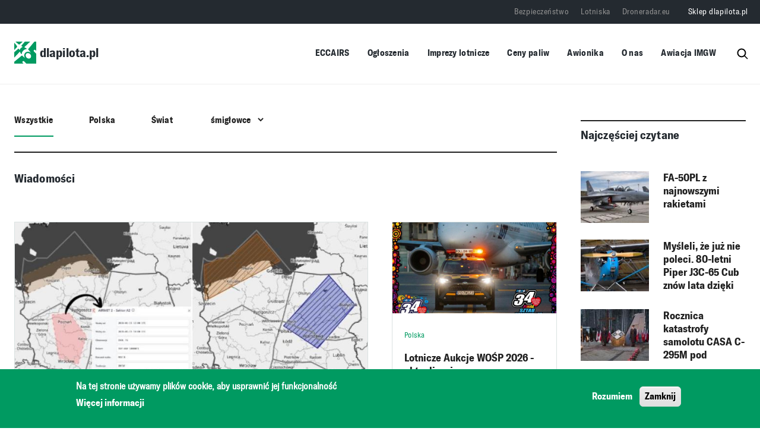

--- FILE ---
content_type: text/html; charset=UTF-8
request_url: https://dlapilota.pl/wiadomosci?category=3879
body_size: 112153
content:

<!DOCTYPE html>
<html lang="pl" dir="ltr" prefix="og: https://ogp.me/ns#">
	<head>
		<meta charset="utf-8" />
<script async src="https://www.googletagmanager.com/gtag/js?id=G-0J98904MTB"></script>
<script>window.dataLayer = window.dataLayer || [];function gtag(){dataLayer.push(arguments)};gtag("js", new Date());gtag("set", "developer_id.dMDhkMT", true);gtag("config", "G-0J98904MTB", {"groups":"default","page_placeholder":"PLACEHOLDER_page_location"});</script>
<script>(function(w,d,s,l,i){w[l]=w[l]||[];w[l].push({'gtm.start':
new Date().getTime(),event:'gtm.js'});var f=d.getElementsByTagName(s)[0],
j=d.createElement(s),dl=l!='dataLayer'?'&amp;l='+l:'';j.async=true;j.src=
'https://www.googletagmanager.com/gtm.js?id='+i+dl;f.parentNode.insertBefore(j,f);
})(window,document,'script','dataLayer','GTM-PHWC7BG7');
</script>
<link rel="canonical" href="https://dlapilota.pl/wiadomosci" />
<meta name="Generator" content="Drupal 10 (https://www.drupal.org)" />
<meta name="MobileOptimized" content="width" />
<meta name="HandheldFriendly" content="true" />
<meta name="viewport" content="width=device-width, initial-scale=1, shrink-to-fit=no" />
<style>div#sliding-popup, div#sliding-popup .eu-cookie-withdraw-banner, .eu-cookie-withdraw-tab {background: #009a61} div#sliding-popup.eu-cookie-withdraw-wrapper { background: transparent; } #sliding-popup h1, #sliding-popup h2, #sliding-popup h3, #sliding-popup p, #sliding-popup label, #sliding-popup div, .eu-cookie-compliance-more-button, .eu-cookie-compliance-secondary-button, .eu-cookie-withdraw-tab { color: #ffffff;} .eu-cookie-withdraw-tab { border-color: #ffffff;}</style>
<meta http-equiv="x-ua-compatible" content="ie=edge" />
<link rel="icon" href="/themes/custom/dlapilota/favicon-32x32.png" type="image/png" />
<script>window.a2a_config=window.a2a_config||{};a2a_config.callbacks=[];a2a_config.overlays=[];a2a_config.templates={};</script>
<style>.addtoany_list:before {content:"Udostępnij"}</style>
<script>window.googletag = window.googletag || {cmd: []}; googletag.cmd.push(function() { googletag.defineSlot('/1690603/dlapilota_pl2_1484x160', [1484, 160], 'div-gpt-ad-1624264921598-0').addService(googletag.pubads()); googletag.pubads().enableSingleRequest(); googletag.enableServices(); });</script>
<script>window.googletag = window.googletag || {cmd: []}; googletag.cmd.push(function() { googletag.defineSlot('/1690603/dp2_RIGHT_OP_300x380', [300, 380], 'div-gpt-ad-1654349337010-0').addService(googletag.pubads()); googletag.pubads().enableSingleRequest(); googletag.enableServices(); });</script>
<script>window.googletag = window.googletag || {cmd: []}; googletag.cmd.push(function() { googletag.defineSlot('/1690603/dlapilota_pl2_RIGHT_OP_340x340', [340, 340], 'div-gpt-ad-1624273144411-0').addService(googletag.pubads()); googletag.pubads().enableSingleRequest(); googletag.enableServices(); });</script>
<script>window.googletag = window.googletag || {cmd: []}; googletag.cmd.push(function() { var mapping1 = googletag.sizeMapping() .addSize([1504, 0], [[1252, 160]]) .addSize([1064, 0], [[1024, 160]]) .addSize([808, 0], [[768, 160]]) .addSize([360, 0], [[320, 160]]) .build(); googletag.defineSlot('/1690603/dp2_TOP_FP_1252x160', [[1252,160],[1024,160],[768,160],[320,160]], 'div-gpt-ad-3325410-1') .defineSizeMapping(mapping1) .addService(googletag.pubads()); googletag.pubads().enableSingleRequest(); googletag.enableServices(); });</script>
<script>window.googletag = window.googletag || {cmd: []}; googletag.cmd.push(function() { var mapping1 = googletag.sizeMapping() .addSize([1504, 0], [[1252, 160]]) .addSize([1064, 0], [[1024, 160]]) .addSize([808, 0], [[768, 160]]) .addSize([360, 0], [[320, 160]]) .build(); googletag.defineSlot('/1690603/dp2_MIDDLE_UPPER_FP_1252x160', [[1252,160],[1024,160],[768,160],[320,160]], 'div-gpt-ad-4636961-1') .defineSizeMapping(mapping1) .addService(googletag.pubads()); googletag.pubads().enableSingleRequest(); googletag.enableServices(); });</script>
<script>window.googletag = window.googletag || {cmd: []}; googletag.cmd.push(function() { var mapping1 = googletag.sizeMapping() .addSize([1504, 0], [[1252, 160]]) .addSize([1064, 0], [[1024, 160]]) .addSize([808, 0], [[768, 160]]) .addSize([360, 0], [[320, 160]]) .build(); googletag.defineSlot('/1690603/dp2_MIDDLE_LOWER_FP_1252x160', [[1252,160],[1024,160],[768,160],[320,160]], 'div-gpt-ad-6377036-1') .defineSizeMapping(mapping1) .addService(googletag.pubads()); googletag.pubads().enableSingleRequest(); googletag.enableServices(); });</script>
<script>window.googletag = window.googletag || {cmd: []}; googletag.cmd.push(function() { var mapping1 = googletag.sizeMapping() .addSize([1504, 0], [[1252, 160]]) .addSize([1064, 0], [[1024, 160]]) .addSize([808, 0], [[768, 160]]) .addSize([360, 0], [[320, 160]]) .build(); googletag.defineSlot('/1690603/dp2_BOTTOM_FP_1252x160', [[1252,160],[1024,160],[768,160],[320,160]], 'div-gpt-ad-6314917-1') .defineSizeMapping(mapping1) .addService(googletag.pubads()); googletag.pubads().enableSingleRequest(); googletag.enableServices(); });</script>
<script>window.googletag = window.googletag || {cmd: []}; googletag.cmd.push(function() { googletag.defineSlot('/1690603/dlapilota_pl2_RIGHT_OP_340x640', [340, 640], 'div-gpt-ad-1624273362988-0').addService(googletag.pubads()); googletag.pubads().enableSingleRequest(); googletag.enableServices(); });</script>
<script>window.googletag = window.googletag || {cmd: []}; googletag.cmd.push(function() { var mapping1 = googletag.sizeMapping() .addSize([1504, 0], [[1252, 160]]) .addSize([1064, 0], [[1024, 160]]) .addSize([808, 0], [[768, 160]]) .addSize([360, 0], [[320, 160]]) .build(); googletag.defineSlot('/1690603/dp2_TOP_OP_1252x150', [[1252,160],[1024,160],[768,160],[320,160]], 'div-gpt-ad-2270633-1') .defineSizeMapping(mapping1) .addService(googletag.pubads()); googletag.pubads().enableSingleRequest(); googletag.enableServices(); });</script>
<script>window.googletag = window.googletag || {cmd: []}; googletag.cmd.push(function() { googletag.defineSlot('/1690603/dp2_RIGHT_FP_300x380', [300, 380], 'div-gpt-ad-1654349232116-0').addService(googletag.pubads()); googletag.pubads().enableSingleRequest(); googletag.enableServices(); });</script>
<script>window.googletag = window.googletag || {cmd: []}; googletag.cmd.push(function() { var mapping1 = googletag.sizeMapping() .addSize([1504, 0], [[1252, 160]]) .addSize([1064, 0], [[1024, 160]]) .addSize([808, 0], [[768, 160]]) .addSize([360, 0], [[320, 160]]) .build(); googletag.defineSlot('/1690603/dp2_TOP_OP_1252x150', [[1252,160],[1024,160],[768,160],[320,160]], 'div-gpt-ad-2270633-1') .defineSizeMapping(mapping1) .addService(googletag.pubads()); googletag.pubads().enableSingleRequest(); googletag.enableServices(); });</script>
<script>window.googletag = window.googletag || {cmd: []}; googletag.cmd.push(function() { var mapping1 = googletag.sizeMapping() .addSize([1504, 0], [[1252, 160]]) .addSize([1064, 0], [[1024, 160]]) .addSize([808, 0], [[768, 160]]) .addSize([360, 0], [[320, 160]]) .build(); googletag.defineSlot('/1690603/dp2_MIDDLE_CENTER_FP_1252x160', [[1252,160],[1024,160],[768,160],[320,160]], 'div-gpt-ad-7916918-1') .defineSizeMapping(mapping1) .addService(googletag.pubads()); googletag.pubads().enableSingleRequest(); googletag.enableServices(); });</script>
<script>window.googletag = window.googletag || {cmd: []}; googletag.cmd.push(function() { googletag.defineSlot('/1690603/dp2_RIGHT_LOWER_FP_300x380', [300, 380], 'div-gpt-ad-1654351787239-0').addService(googletag.pubads()); googletag.pubads().enableSingleRequest(); googletag.enableServices(); });</script>
<script>window.googletag = window.googletag || {cmd: []}; googletag.cmd.push(function() { googletag.defineSlot('/1690603/dp2_RIGHT_OP_300x380', [300, 380], 'div-gpt-ad-1654349337010-0').addService(googletag.pubads()); googletag.pubads().enableSingleRequest(); googletag.enableServices(); });</script>
<script>window.googletag = window.googletag || {cmd: []}; googletag.cmd.push(function() { var mapping1 = googletag.sizeMapping() .addSize([1504, 0], [[1252, 160]]) .addSize([1064, 0], [[1024, 160]]) .addSize([808, 0], [[768, 160]]) .addSize([360, 0], [[320, 160]]) .build(); googletag.defineSlot('/1690603/dp2_FUEL_1252x160', [[1252,160],[1024,160],[768,160],[320,160]], 'div-gpt-ad-4977498-1') .defineSizeMapping(mapping1) .addService(googletag.pubads()); googletag.pubads().enableSingleRequest(); googletag.enableServices(); });</script>
<script>window.googletag = window.googletag || {cmd: []}; googletag.cmd.push(function() { googletag.defineSlot('/1690603/dp2_POL_WORLD_FP_1252x160', [[1252, 160], [320, 160], [768, 160], [1024, 160]], 'div-gpt-ad-1751873537091-0').addService(googletag.pubads()); googletag.pubads().enableSingleRequest(); googletag.enableServices(); });</script>
<script></script>

        <title>Wiadomości | dlapilota.pl</title>
        <link rel="stylesheet" media="all" href="/sites/default/files/css/css_11TaGshUKc3damuNx8p_u0XcD3UDIHNFJq_rjJ0gStA.css?delta=0&amp;language=pl&amp;theme=dlapilota_theme&amp;include=[base64]" />
<link rel="stylesheet" media="all" href="/sites/default/files/css/css_i9k0PF325pd2Dl-p9CI-zsSw1CzebGybX3opozMKvxk.css?delta=1&amp;language=pl&amp;theme=dlapilota_theme&amp;include=[base64]" />

        <script src="/themes/custom/dlapilota/js/jquery.min.js"></script>
        <script src="/themes/custom/dlapilota/js/popper.min.js"></script>
        
    </head>
    <body class="layout-one-sidebar layout-sidebar-first page-view-articles">
        <a href="#main-content" class="visually-hidden focusable">
            Przejdź do treści
        </a>
        <noscript><iframe src="https://www.googletagmanager.com/ns.html?id=GTM-PHWC7BG7" height="0" width="0" style="display:none;visibility:hidden;"></iframe>
</noscript>
          <div class="dialog-off-canvas-main-canvas" data-off-canvas-main-canvas>
    

<div id="page-wrapper">
	<div id="page">
		<header id="header" class="header" role="banner" aria-label="Site header">
			<div class="container">
				<div class="mobile_stack">
					      <a href="/" title="dlapilota.pl" rel="home" class="navbar-brand">
              <img src="/themes/custom/dlapilota/logo.svg" alt="dlapilota.pl" class="img-fluid d-inline-block align-top" />
            dlapilota.pl
    </a>
    
					<button class="btn-menu-burger" type="button">
						<i class="btn-menu-burger__bars" aria-hidden="true"></i>
						<span class="visually-hidden">Menu</span>
					</button>
				</div>
			</div>

							<div class="mobile_menu">
					<button class="btn-menu-burger-close" type="button">
						<i class="btn-menu-burger-close__bars" aria-hidden="true"></i>
						<span class="visually-hidden">Menu</span>
					</button>
					
<div class="shwrapper">
	<nav
		role="navigation" aria-labelledby="block-dlapilota-theme-main-menu-menu"  id="block-dlapilota-theme-main-menu" class="block block-menu navigation menu--main">
											
		<h2 class="visually-hidden" id="block-dlapilota-theme-main-menu-menu">Główna nawigacja</h2>
		

							
              <ul class="clearfix nav navbar-nav" data-component-id="bootstrap_barrio:menu_main">
                    <li class="nav-item">
                          <a href="https://e2.aviationreporting.eu/reporting" class="nav-link nav-link-https--e2aviationreportingeu-reporting">ECCAIRS</a>
              </li>
                <li class="nav-item menu-item--expanded dropdown">
                          <a href="/ogloszenia" class="nav-link dropdown-toggle nav-link--ogloszenia" data-bs-toggle="dropdown" aria-expanded="false" aria-haspopup="true" data-drupal-link-system-path="ogloszenia">Ogłoszenia</a>
                        <ul class="dropdown-menu">
                    <li class="dropdown-item">
                          <a href="/ogloszenia" class="nav-link--ogloszenia" data-drupal-link-system-path="ogloszenia">Ogłoszenia drobne</a>
              </li>
                <li class="dropdown-item">
                          <a href="/node/add/announcement" class="nav-link--node-add-announcement" data-drupal-link-system-path="node/add/announcement">Dodaj ogłoszenie drobne</a>
              </li>
                <li class="dropdown-item">
                          <a href="/oferty-pracy" class="nav-link--oferty-pracy" data-drupal-link-system-path="oferty-pracy">Oferty pracy</a>
              </li>
                <li class="dropdown-item">
                          <a href="/node/add/offer" class="nav-link--node-add-offer" data-drupal-link-system-path="node/add/offer">Dodaj ofertę pracy</a>
              </li>
        </ul>
  
              </li>
                <li class="nav-item">
                          <a href="/imprezy-lotnicze" class="nav-link nav-link--imprezy-lotnicze" data-drupal-link-system-path="imprezy-lotnicze">Imprezy lotnicze</a>
              </li>
                <li class="nav-item">
                          <a href="/aktualizacja-ceny-paliw-lotniczych-na-polskich-lotniskach" class="nav-link nav-link--aktualizacja-ceny-paliw-lotniczych-na-polskich-lotniskach" data-drupal-link-system-path="aktualizacja-ceny-paliw-lotniczych-na-polskich-lotniskach">Ceny paliw</a>
              </li>
                <li class="nav-item">
                          <a href="/awionika" class="nav-link nav-link--awionika" data-drupal-link-system-path="node/150306">Awionika</a>
              </li>
                <li class="nav-item">
                          <a href="/o-nas" class="nav-link nav-link--o-nas" data-drupal-link-system-path="node/1">O nas</a>
              </li>
                <li class="nav-item">
                          <a href="https://awiacja.imgw.pl" class="nav-link nav-link-https--awiacjaimgwpl">Awiacja IMGW</a>
              </li>
        </ul>
  



			</nav>

					<nav
	role="navigation" aria-labelledby="block-top-menu-menu"  id="block-top-menu" class="block block-menu navigation menu--top">
						
				
              <ul class="clearfix nav">
                    <li class="nav-item">
                <a href="https://bezpieczenstwo.dlapilota.pl/" class="nav-link nav-link-https--bezpieczenstwodlapilotapl-" target="_blank">Bezpieczeństwo</a>
              </li>
                <li class="nav-item">
                <a href="https://lotniska.dlapilota.pl" class="nav-link nav-link-https--lotniskadlapilotapl" target="_blank">Lotniska</a>
              </li>
                <li class="nav-item">
                <a href="https://droneradar.eu/" class="nav-link nav-link-https--droneradareu-" target="_blank">Droneradar.eu</a>
              </li>
                <li class="nav-item">
                <a href="http://sklep.dlapilota.pl" class="nav-link nav-link-http--sklepdlapilotapl" target="_blank">Sklep dlapilota.pl</a>
              </li>
        </ul>
  


	</nav>

				</div>
			</div>
							<nav class="navbar" id="navbar-top">
											
						  <nav
	role="navigation" aria-labelledby="block-top-menu-menu"  id="block-top-menu" class="block block-menu navigation menu--top">
						
				
              <ul class="clearfix nav">
                    <li class="nav-item">
                <a href="https://bezpieczenstwo.dlapilota.pl/" class="nav-link nav-link-https--bezpieczenstwodlapilotapl-" target="_blank">Bezpieczeństwo</a>
              </li>
                <li class="nav-item">
                <a href="https://lotniska.dlapilota.pl" class="nav-link nav-link-https--lotniskadlapilotapl" target="_blank">Lotniska</a>
              </li>
                <li class="nav-item">
                <a href="https://droneradar.eu/" class="nav-link nav-link-https--droneradareu-" target="_blank">Droneradar.eu</a>
              </li>
                <li class="nav-item">
                <a href="http://sklep.dlapilota.pl" class="nav-link nav-link-http--sklepdlapilotapl" target="_blank">Sklep dlapilota.pl</a>
              </li>
        </ul>
  


	</nav>


																</nav>
						<div class="container hiddenmob">

				<nav class="navbar navbar-expand-xl" id="navbar-main">
											        <a href="/" title="dlapilota.pl" rel="home" class="navbar-brand">
              <img src="/themes/custom/dlapilota/logo.svg" alt="dlapilota.pl" class="img-fluid d-inline-block align-top" />
            dlapilota.pl
    </a>
    
<div class="shwrapper">
	<nav
		role="navigation" aria-labelledby="block-dlapilota-theme-main-menu-menu"  id="block-dlapilota-theme-main-menu" class="block block-menu navigation menu--main">
											
		<h2 class="visually-hidden" id="block-dlapilota-theme-main-menu-menu">Główna nawigacja</h2>
		

							
              <ul class="clearfix nav navbar-nav" data-component-id="bootstrap_barrio:menu_main">
                    <li class="nav-item">
                          <a href="https://e2.aviationreporting.eu/reporting" class="nav-link nav-link-https--e2aviationreportingeu-reporting">ECCAIRS</a>
              </li>
                <li class="nav-item menu-item--expanded dropdown">
                          <a href="/ogloszenia" class="nav-link dropdown-toggle nav-link--ogloszenia" data-bs-toggle="dropdown" aria-expanded="false" aria-haspopup="true" data-drupal-link-system-path="ogloszenia">Ogłoszenia</a>
                        <ul class="dropdown-menu">
                    <li class="dropdown-item">
                          <a href="/ogloszenia" class="nav-link--ogloszenia" data-drupal-link-system-path="ogloszenia">Ogłoszenia drobne</a>
              </li>
                <li class="dropdown-item">
                          <a href="/node/add/announcement" class="nav-link--node-add-announcement" data-drupal-link-system-path="node/add/announcement">Dodaj ogłoszenie drobne</a>
              </li>
                <li class="dropdown-item">
                          <a href="/oferty-pracy" class="nav-link--oferty-pracy" data-drupal-link-system-path="oferty-pracy">Oferty pracy</a>
              </li>
                <li class="dropdown-item">
                          <a href="/node/add/offer" class="nav-link--node-add-offer" data-drupal-link-system-path="node/add/offer">Dodaj ofertę pracy</a>
              </li>
        </ul>
  
              </li>
                <li class="nav-item">
                          <a href="/imprezy-lotnicze" class="nav-link nav-link--imprezy-lotnicze" data-drupal-link-system-path="imprezy-lotnicze">Imprezy lotnicze</a>
              </li>
                <li class="nav-item">
                          <a href="/aktualizacja-ceny-paliw-lotniczych-na-polskich-lotniskach" class="nav-link nav-link--aktualizacja-ceny-paliw-lotniczych-na-polskich-lotniskach" data-drupal-link-system-path="aktualizacja-ceny-paliw-lotniczych-na-polskich-lotniskach">Ceny paliw</a>
              </li>
                <li class="nav-item">
                          <a href="/awionika" class="nav-link nav-link--awionika" data-drupal-link-system-path="node/150306">Awionika</a>
              </li>
                <li class="nav-item">
                          <a href="/o-nas" class="nav-link nav-link--o-nas" data-drupal-link-system-path="node/1">O nas</a>
              </li>
                <li class="nav-item">
                          <a href="https://awiacja.imgw.pl" class="nav-link nav-link-https--awiacjaimgwpl">Awiacja IMGW</a>
              </li>
        </ul>
  



			</nav>
<div class="search-block-form block block-search block-search-form-block" data-drupal-selector="search-block-form" id="block-dlapilota-theme-search" role="search">
  
      <h2>Szukaj</h2>
    
  	<div class="content">
		    <div class="content">
      <form action="/search/node" method="get" id="search-block-form" accept-charset="UTF-8" class="search-form search-block-form form-row">
	



		<fieldset class="js-form-item js-form-type-search form-type-search js-form-item-keys form-item-keys form-no-label">
							<label for="edit-keys" class="visually-hidden">Szukaj</label>
																		<input title="Wprowadź słowa, które mają zostać wyszukane." data-drupal-selector="edit-keys" type="search" id="edit-keys" name="keys" value="" size="15" maxlength="128" class="form-search form-control" />

																			</fieldset>
	<div data-drupal-selector="edit-actions" class="form-actions js-form-wrapper form-wrapper mb-3" id="edit-actions--2"><input data-drupal-selector="edit-submit" type="submit" id="edit-submit" value="Szukaj" class="button js-form-submit form-submit btn btn-primary" />
</div>

	<span class="searchrev">
		<img src="/themes/custom/dlapilota/images/lupa.svg" class="search-ham"/>
	</span>
</form>

    </div>
  
	</div>
</div></div>


					</div>
																		</nav>
		</div>
	</header>
	<div class="highlighted">
		<aside class="container section clearfix" role="complementary">
			  <div data-drupal-messages-fallback class="hidden"></div>


		</aside>
	</div>
				<div id="main-wrapper" class="layout-main-wrapper clearfix">
							<div id="main" class="container-fluid">
					
					
					<div class="row-offcanvas container row-offcanvas-left clearfix">
						<div class="row">
								<div class="col-lg-9  col-sm-12 upmarg">
								<main 0>
									<section class="section">
										<a id="main-content" tabindex="-1"></a>
										<div id="block-dlapilota-theme-content" class="block block-system block-system-main-block">
	
		
			<div class="content slogan">
			<div class="views-element-container">
<div class="view view-articles view-id-articles view-display-id-page_articles_all js-view-dom-id-84fa2f86a3987d5a2bdee8a20fbcb26ed5ac82ead24f7967b68d634aee5dd979">
	
		
				<div class="view-filters ">
			
<form class="views-exposed-form bef-exposed-form" data-bef-auto-submit-full-form="" data-bef-auto-submit="" data-bef-auto-submit-delay="500" data-drupal-selector="views-exposed-form-articles-page-articles-all" action="" method="get" id="views-exposed-form-articles-page-articles-all" accept-charset="UTF-8">
  <div class="listing-form-row custom-form">
	<ul><li><a href="/wiadomosci" class="active">Wszystkie</a></li><li><a href="/wiadomosci/polska">Polska</a></li><li><a href="/wiadomosci/swiat">Świat</a></li></ul>



		<fieldset class="js-form-item js-form-type-select form-type-select js-form-item-category form-item-category">
							
																		
<select data-drupal-selector="edit-category" id="edit-category" name="category" class="form-select"><option value="All">Kategoria</option><option value="57">lotnictwo GA</option><option value="3871">samoloty</option><option value="58">lotnictwo komunikacyjne</option><option value="4444">balony</option><option value="3870">szybowce</option><option value="3879" selected="selected">śmigłowce</option><option value="3878">motolotnie</option><option value="3876">motoparalotnie</option><option value="3881">mikroloty</option><option value="3875">paralotnie</option><option value="3873">ultralajty</option><option value="3877">lotnie</option><option value="3872">wiatrakowce</option><option value="3880">spadochrony</option><option value="3882">skydiving</option><option value="59">wojsko</option><option value="60">bezzałogowe statki powietrzne</option><option value="6737">VTOL</option><option value="61">lotniska</option><option value="4443">modelarstwo</option><option value="62">kosmonautyka</option><option value="5">gospodarka</option><option value="4">technologia</option><option value="4442">kontrolerzy</option><option value="63">paliwa</option><option value="64">sylwetki</option><option value="65">medycyna</option><option value="6">wywiady</option><option value="67">imprezy</option><option value="68">blog</option><option value="3">bezpieczeństwo</option><option value="69">historia</option><option value="70">biblioteka</option><option value="71">ciekawostki</option><option value="72">edukacja</option><option value="73">ekologia</option><option value="97">istotne</option><option value="74">artykuł sponsorowany</option></select>
																			</fieldset>
	<div data-drupal-selector="edit-actions" class="form-actions js-form-wrapper form-wrapper mb-3" id="edit-actions"><input data-bef-auto-submit-click="" class="js-hide button js-form-submit form-submit btn btn-primary" data-drupal-selector="edit-submit-articles" type="submit" id="edit-submit-articles" value="Zatwierdź" />
</div>

	</div>

</form>

		</div>
					<div class="section_title">
			<h2>Wiadomości</h2>
		</div>
		<div class="view-content">
			

<div class="row">
										<div class="art-box large col-lg-8 col-md-4 col-sm-6 col-12">


					
<div data-history-node-id="159801" class="card clearfix card-block card-body node--type-article node--view-mode-teaser card-image">
	<a class="disqus-comment-counter" href="https://dlapilota.pl/wiadomosci/polska/zmiany-w-wydawaniu-informacji-sigmet-i-airmet#disqus_thread"></a>
	
						<div class="field field--name-field-media-image field--type-entity-reference field--label-hidden field__item">  <a href="/wiadomosci/polska/zmiany-w-wydawaniu-informacji-sigmet-i-airmet"><img loading="lazy" src="/sites/default/files/styles/article_teaser_large/public/media/images/2026-01/Zmiany%20Sigmet%20i%20Airmet%2C%20fot.%20IMGW_2.jpg?h=64d64380&amp;itok=njlrTt_P" width="720" height="400" alt="Zmiany Sigmet i Airmet, fot. IMGW" title="Zmiany Sigmet i Airmet, fot. IMGW" class="image-style-article-teaser-large" />

</a>
</div>
			

<div  class="wrapper">
    
						<div class="field field--name-field-category-news field--type-entity-reference field--label-hidden category-item field__item"><a href="/wiadomosci/polska" hreflang="pl">Polska</a></div>
			
			<div class="field field--name-field-category-article field--type-entity-reference field--label-hidden category-items field__items">
							<div class="field__item">
					<span class="item">lotnictwo GA</span>
				</div>

					</div>
	
						<div class="field field--name-node-title field--type-ds field--label-hidden field__item"><h3>
  <a href="/wiadomosci/polska/zmiany-w-wydawaniu-informacji-sigmet-i-airmet" hreflang="pl">Zmiany w wydawaniu informacji SIGMET i AIRMET</a>
</h3>
</div>
			

  </div>
						<div class="field field--name-node-post-date field--type-ds field--label-hidden field__item">
				<span class="item">23.01.2026 12:33</span>
			</div>

			
</div>


				</div>
				
												<div class="art-box col-lg-4 col-md-4 col-sm-6 col-12">


					
<div data-history-node-id="159562" class="card clearfix card-block card-body node--type-article node--view-mode-teaser card-image">
	<a class="disqus-comment-counter" href="https://dlapilota.pl/wiadomosci/polska/lotnicze-aukcje-wosp-2026#disqus_thread"></a>
	
						<div class="field field--name-field-media-image field--type-entity-reference field--label-hidden field__item">  <a href="/wiadomosci/polska/lotnicze-aukcje-wosp-2026"><img loading="lazy" src="/sites/default/files/styles/article_teaser_large/public/media/images/2026-01/Follow%20me%20dla%20WO%C5%9AP%202026%2C%20fot.%20allegro.jpg?h=8876b707&amp;itok=2w6YIT8P" width="720" height="400" alt="Follow me dla WOŚP 2026, fot. allegro" title="Follow me dla WOŚP 2026, fot. allegro" class="image-style-article-teaser-large" />

</a>
</div>
			

<div  class="wrapper">
    
						<div class="field field--name-field-category-news field--type-entity-reference field--label-hidden category-item field__item"><a href="/wiadomosci/polska" hreflang="pl">Polska</a></div>
			
			<div class="field field--name-field-category-article field--type-entity-reference field--label-hidden category-items field__items">
							<div class="field__item">
					<span class="item">lotnictwo GA</span>
				</div>

					</div>
	
						<div class="field field--name-node-title field--type-ds field--label-hidden field__item"><h3>
  <a href="/wiadomosci/polska/lotnicze-aukcje-wosp-2026" hreflang="pl">Lotnicze Aukcje WOŚP 2026 - aktualizacja</a>
</h3>
</div>
			

  </div>
						<div class="field field--name-node-post-date field--type-ds field--label-hidden field__item">
				<span class="item">22.01.2026 16:38</span>
			</div>

			
</div>


				</div>
												<div class="art-box col-lg-4 col-md-4 col-sm-6 col-12">


					
<div data-history-node-id="159800" class="card clearfix card-block card-body node--type-article node--view-mode-teaser card-image">
	<a class="disqus-comment-counter" href="https://dlapilota.pl/wiadomosci/polska/dzialania-ratownicze-topr-w-2025-roku#disqus_thread"></a>
	
						<div class="field field--name-field-media-image field--type-entity-reference field--label-hidden field__item">  <a href="/wiadomosci/polska/dzialania-ratownicze-topr-w-2025-roku"><img loading="lazy" src="/sites/default/files/styles/article_teaser_large/public/media/images/2026-01/Statystyki%20dzia%C5%82a%C5%84%20ratunkowych%20TOPR%20w%202025%20roku%20-%20rodzaje%20uraz%C3%B3w%20%28fot.%20TOPR%29.jpg?h=57024e64&amp;itok=zrXhK1wP" width="720" height="400" alt="Statystyki działań ratunkowych TOPR w 2025 roku - rodzaje urazów (fot. TOPR)" title="Statystyki działań ratunkowych TOPR w 2025 roku - rodzaje urazów (fot. TOPR)" class="image-style-article-teaser-large" />

</a>
</div>
			

<div  class="wrapper">
    
						<div class="field field--name-field-category-news field--type-entity-reference field--label-hidden category-item field__item"><a href="/wiadomosci/polska" hreflang="pl">Polska</a></div>
			
			<div class="field field--name-field-category-article field--type-entity-reference field--label-hidden category-items field__items">
							<div class="field__item">
					<span class="item">śmigłowce</span>
				</div>

					</div>
	
						<div class="field field--name-node-title field--type-ds field--label-hidden field__item"><h3>
  <a href="/wiadomosci/polska/dzialania-ratownicze-topr-w-2025-roku" hreflang="pl">Działania ratownicze TOPR – podsumowanie 2025 roku</a>
</h3>
</div>
			

  </div>
						<div class="field field--name-node-post-date field--type-ds field--label-hidden field__item">
				<span class="item">22.01.2026 13:12</span>
			</div>

			
</div>


				</div>
												<div class="art-box col-lg-4 col-md-4 col-sm-6 col-12">


					
<div data-history-node-id="159799" class="card clearfix card-block card-body node--type-article node--view-mode-teaser card-image">
	<a class="disqus-comment-counter" href="https://dlapilota.pl/wiadomosci/polska/niemal-310-tys-operacji-general-aviation-w-2025-r#disqus_thread"></a>
	
						<div class="field field--name-field-media-image field--type-entity-reference field--label-hidden field__item">  <a href="/wiadomosci/polska/niemal-310-tys-operacji-general-aviation-w-2025-r"><img loading="lazy" src="/sites/default/files/styles/article_teaser_large/public/dlapilota/images/12_100.jpg?h=5fd1f310&amp;itok=adyGzLMh" width="720" height="400" alt="Samoloty na lotnisku general aviation, fot. suwalki24.pl" title="Samoloty na lotnisku general aviation, fot. suwalki24.pl" class="image-style-article-teaser-large" />

</a>
</div>
			

<div  class="wrapper">
    
						<div class="field field--name-field-category-news field--type-entity-reference field--label-hidden category-item field__item"><a href="/wiadomosci/polska" hreflang="pl">Polska</a></div>
			
			<div class="field field--name-field-category-article field--type-entity-reference field--label-hidden category-items field__items">
							<div class="field__item">
					<span class="item">lotnictwo GA</span>
				</div>

					</div>
	
						<div class="field field--name-node-title field--type-ds field--label-hidden field__item"><h3>
  <a href="/wiadomosci/polska/niemal-310-tys-operacji-general-aviation-w-2025-r" hreflang="pl">Niemal 310 tys. operacji General Aviation w 2025 r.</a>
</h3>
</div>
			

  </div>
						<div class="field field--name-node-post-date field--type-ds field--label-hidden field__item">
				<span class="item">22.01.2026 12:08</span>
			</div>

			
</div>


				</div>
												<div class="art-box col-lg-4 col-md-4 col-sm-6 col-12">


					
<div data-history-node-id="159732" class="card clearfix card-block card-body node--type-article node--view-mode-teaser card-image">
	<a class="disqus-comment-counter" href="https://dlapilota.pl/wiadomosci/swiat/blog-mikolaja-doskocza-part-czyli-rozwiazanie-problemu-ktorego-nie-bylo#disqus_thread"></a>
	
						<div class="field field--name-field-media-image field--type-entity-reference field--label-hidden field__item">  <a href="/wiadomosci/swiat/blog-mikolaja-doskocza-part-czyli-rozwiazanie-problemu-ktorego-nie-bylo"><img loading="lazy" src="/sites/default/files/styles/article_teaser_large/public/media/images/2026-01/Blog%20Miko%C5%82aja%20Doskocza%2001_2026%2C%20fot.%20%C5%BAr%C3%B3d%C5%82o%20Miko%C5%82aj%20Doskocz.jpeg?h=c9f93661&amp;itok=T7LRQx9F" width="720" height="400" alt="Blog Mikołaja Doskocza 01_2026, fot. źródło Mikołaj Doskocz" title="Blog Mikołaja Doskocza 01_2026, fot. źródło Mikołaj Doskocz" class="image-style-article-teaser-large" />

</a>
</div>
			

<div  class="wrapper">
    
						<div class="field field--name-field-category-news field--type-entity-reference field--label-hidden category-item field__item"><a href="/wiadomosci/swiat" hreflang="pl">Świat</a></div>
			
			<div class="field field--name-field-category-article field--type-entity-reference field--label-hidden category-items field__items">
							<div class="field__item">
					<span class="item">lotnictwo GA</span>
				</div>

					</div>
	
						<div class="field field--name-node-title field--type-ds field--label-hidden field__item"><h3>
  <a href="/wiadomosci/swiat/blog-mikolaja-doskocza-part-czyli-rozwiazanie-problemu-ktorego-nie-bylo" hreflang="pl">Blog Mikołaja Doskocza: PART-IS czyli rozwiązanie problemu, którego nie było</a>
</h3>
</div>
			

  </div>
						<div class="field field--name-node-post-date field--type-ds field--label-hidden field__item">
				<span class="item">19.01.2026 9:30</span>
			</div>

			
</div>


				</div>
															<div class="art-box col-lg-4 col-md-4 col-sm-6 col-12">


					
<div data-history-node-id="159719" class="card clearfix card-block card-body node--type-article node--view-mode-teaser card-image">
	<a class="disqus-comment-counter" href="https://dlapilota.pl/wiadomosci/polska/kod-znizkowy-na-aviationexamcom#disqus_thread"></a>
	
						<div class="field field--name-field-media-image field--type-entity-reference field--label-hidden field__item">  <a href="/wiadomosci/polska/kod-znizkowy-na-aviationexamcom"><img loading="lazy" src="/sites/default/files/styles/article_teaser_large/public/media/images/2026-01/Aviationexam_promo.jpg?h=197483aa&amp;itok=22tNFxq0" width="720" height="400" alt="Aviationexam.com promo code dlapilota" title="Aviationexam.com promo code dlapilota" class="image-style-article-teaser-large" />

</a>
</div>
			

<div  class="wrapper">
    
						<div class="field field--name-field-category-news field--type-entity-reference field--label-hidden category-item field__item"><a href="/wiadomosci/polska" hreflang="pl">Polska</a></div>
			
			<div class="field field--name-field-category-article field--type-entity-reference field--label-hidden category-items field__items">
							<div class="field__item">
					<span class="item">lotnictwo GA</span>
				</div>

					</div>
	
						<div class="field field--name-node-title field--type-ds field--label-hidden field__item"><h3>
  <a href="/wiadomosci/polska/kod-znizkowy-na-aviationexamcom" hreflang="pl">Kod zniżkowy na subskrypcję Aviationexam.com</a>
</h3>
</div>
			

  </div>
						<div class="field field--name-node-post-date field--type-ds field--label-hidden field__item">
				<span class="item">17.01.2026 17:04</span>
			</div>

			
</div>


				</div>
												<div class="art-box col-lg-4 col-md-4 col-sm-6 col-12">


					
<div data-history-node-id="159594" class="card clearfix card-block card-body node--type-article node--view-mode-teaser card-image">
	<a class="disqus-comment-counter" href="https://dlapilota.pl/wiadomosci/polska/plebiscyt-cumulusy-2025-mozna-juz-oddawac-glosy#disqus_thread"></a>
	
						<div class="field field--name-field-media-image field--type-entity-reference field--label-hidden field__item">  <a href="/wiadomosci/polska/plebiscyt-cumulusy-2025-mozna-juz-oddawac-glosy"><img loading="lazy" src="/sites/default/files/styles/article_teaser_large/public/media/images/2026-01/Cumulusy%202025%20-%20g%C5%82osowanie.jpg?h=88e32be6&amp;itok=d87KdN96" width="720" height="400" alt="Cumulusy 2025 - głosowanie" title="Cumulusy 2025 - głosowanie" class="image-style-article-teaser-large" />

</a>
</div>
			

<div  class="wrapper">
    
						<div class="field field--name-field-category-news field--type-entity-reference field--label-hidden category-item field__item"><a href="/wiadomosci/polska" hreflang="pl">Polska</a></div>
			
			<div class="field field--name-field-category-article field--type-entity-reference field--label-hidden category-items field__items">
							<div class="field__item">
					<span class="item">lotnictwo GA</span>
				</div>

					</div>
	
						<div class="field field--name-node-title field--type-ds field--label-hidden field__item"><h3>
  <a href="/wiadomosci/polska/plebiscyt-cumulusy-2025-mozna-juz-oddawac-glosy" hreflang="pl">Plebiscyt Cumulusy 2025 – już można oddawać głosy </a>
</h3>
</div>
			

  </div>
						<div class="field field--name-node-post-date field--type-ds field--label-hidden field__item">
				<span class="item">10.01.2026 19:56</span>
			</div>

			
</div>


				</div>
												<div class="art-box col-lg-4 col-md-4 col-sm-6 col-12">


					
<div data-history-node-id="159061" class="card clearfix card-block card-body node--type-article node--view-mode-teaser card-image">
	<a class="disqus-comment-counter" href="https://dlapilota.pl/wiadomosci/polska/kalendarz-imprez-lotniczych-2026#disqus_thread"></a>
	
						<div class="field field--name-field-media-image field--type-entity-reference field--label-hidden field__item">  <a href="/wiadomosci/polska/kalendarz-imprez-lotniczych-2026"><img loading="lazy" src="/sites/default/files/styles/article_teaser_large/public/media/images/2025-12/Kalendarz%20imprez%20lotniczych%202026_2_0.jpg?h=dbdd7f0d&amp;itok=hb44DaiT" width="720" height="400" alt="Kalendarz imprez lotniczych 2026" title="Kalendarz imprez lotniczych 2026" class="image-style-article-teaser-large" />

</a>
</div>
			

<div  class="wrapper">
    
						<div class="field field--name-field-category-news field--type-entity-reference field--label-hidden category-item field__item"><a href="/wiadomosci/polska" hreflang="pl">Polska</a></div>
			
			<div class="field field--name-field-category-article field--type-entity-reference field--label-hidden category-items field__items">
							<div class="field__item">
					<span class="item">lotnictwo GA</span>
				</div>

					</div>
	
						<div class="field field--name-node-title field--type-ds field--label-hidden field__item"><h3>
  <a href="/wiadomosci/polska/kalendarz-imprez-lotniczych-2026" hreflang="pl">Kalendarz imprez lotniczych 2026</a>
</h3>
</div>
			

  </div>
						<div class="field field--name-node-post-date field--type-ds field--label-hidden field__item">
				<span class="item">04.01.2026 9:50</span>
			</div>

			
</div>


				</div>
												<div class="art-box col-lg-4 col-md-4 col-sm-6 col-12">


					
<div data-history-node-id="159803" class="card clearfix card-block card-body node--type-article node--view-mode-teaser card-image">
	<a class="disqus-comment-counter" href="https://dlapilota.pl/wiadomosci/polska/ulc-sesje-egzaminacyjne-w-lutym-w-warszawie-i-w-chelmie#disqus_thread"></a>
	
						<div class="field field--name-field-media-image field--type-entity-reference field--label-hidden field__item">  <a href="/wiadomosci/polska/ulc-sesje-egzaminacyjne-w-lutym-w-warszawie-i-w-chelmie"><img loading="lazy" src="/sites/default/files/styles/article_teaser_large/public/media/images/2025-09/Urz%C4%85d%20Lotnictwa%20Cywilnego%20-%20sesje%20egzaminacyjne%20%28fot.%20Urz%C4%85d%20Lotnictwa%20Cywilnego%29.jpg?h=57024e64&amp;itok=-sLF9Rrf" width="720" height="400" alt="Urząd Lotnictwa Cywilnego - sesje egzaminacyjne (fot. Urząd Lotnictwa Cywilnego)" title="Urząd Lotnictwa Cywilnego - sesje egzaminacyjne (fot. Urząd Lotnictwa Cywilnego)" class="image-style-article-teaser-large" />

</a>
</div>
			

<div  class="wrapper">
    
						<div class="field field--name-field-category-news field--type-entity-reference field--label-hidden category-item field__item"><a href="/wiadomosci/polska" hreflang="pl">Polska</a></div>
			
			<div class="field field--name-field-category-article field--type-entity-reference field--label-hidden category-items field__items">
							<div class="field__item">
					<span class="item">lotnictwo GA</span>
				</div>

					</div>
	
						<div class="field field--name-node-title field--type-ds field--label-hidden field__item"><h3>
  <a href="/wiadomosci/polska/ulc-sesje-egzaminacyjne-w-lutym-w-warszawie-i-w-chelmie" hreflang="pl">ULC: sesje egzaminacyjne w lutym w Warszawie i w Chełmie</a>
</h3>
</div>
			

  </div>
						<div class="field field--name-node-post-date field--type-ds field--label-hidden field__item">
				<span class="item">22.01.2026 15:02</span>
			</div>

			
</div>


				</div>
												<div class="art-box col-lg-4 col-md-4 col-sm-6 col-12">


					
<div data-history-node-id="159791" class="card clearfix card-block card-body node--type-article node--view-mode-teaser card-image">
	<a class="disqus-comment-counter" href="https://dlapilota.pl/wiadomosci/polska/lotnictwo-aviation-international-12026-juz-w-sprzedazy#disqus_thread"></a>
	
						<div class="field field--name-field-media-image field--type-entity-reference field--label-hidden field__item">  <a href="/wiadomosci/polska/lotnictwo-aviation-international-12026-juz-w-sprzedazy"><img loading="lazy" src="/sites/default/files/styles/article_teaser_large/public/media/images/2026-01/Lotnictwo%20Aviation%20International%201-2026%20%28fot.%20zbiam.pl%29.jpg?h=bd5a8612&amp;itok=ccK0xrwO" width="720" height="400" alt="Lotnictwo Aviation International 1-2026 (fot. zbiam.pl)" title="Lotnictwo Aviation International 1-2026 (fot. zbiam.pl)" class="image-style-article-teaser-large" />

</a>
</div>
			

<div  class="wrapper">
    
						<div class="field field--name-field-category-news field--type-entity-reference field--label-hidden category-item field__item"><a href="/wiadomosci/polska" hreflang="pl">Polska</a></div>
			
			<div class="field field--name-field-category-article field--type-entity-reference field--label-hidden category-items field__items">
							<div class="field__item">
					<span class="item">samoloty</span>
				</div>

					</div>
	
						<div class="field field--name-node-title field--type-ds field--label-hidden field__item"><h3>
  <a href="/wiadomosci/polska/lotnictwo-aviation-international-12026-juz-w-sprzedazy" hreflang="pl">Lotnictwo Aviation International 1/2026 już w sprzedaży</a>
</h3>
</div>
			

  </div>
						<div class="field field--name-node-post-date field--type-ds field--label-hidden field__item">
				<span class="item">22.01.2026 9:16</span>
			</div>

			
</div>


				</div>
															<div class="art-box col-lg-4 col-md-4 col-sm-6 col-12">


					
<div data-history-node-id="159755" class="card clearfix card-block card-body node--type-article node--view-mode-teaser card-image">
	<a class="disqus-comment-counter" href="https://dlapilota.pl/wiadomosci/swiat/proteus-nowy-autonomiczny-smiglowiec-royal-navy-odbyl-swoj-pierwszy-lot#disqus_thread"></a>
	
						<div class="field field--name-field-media-image field--type-entity-reference field--label-hidden field__item">  <a href="/wiadomosci/swiat/proteus-nowy-autonomiczny-smiglowiec-royal-navy-odbyl-swoj-pierwszy-lot"><img loading="lazy" src="/sites/default/files/styles/article_teaser_large/public/media/images/2026-01/Proteus%20-%20autonomiczny%20%C5%9Bmig%C5%82owiec%20Royal%20Navy%20w%20locie%20%28fot.%20Royal%20Navy%29.jpg?h=ecf7507c&amp;itok=3zu7o8Mj" width="720" height="400" alt="Proteus - autonomiczny śmigłowiec Royal Navy w locie (fot. Royal Navy)" title="Proteus - autonomiczny śmigłowiec Royal Navy w locie (fot. Royal Navy)" class="image-style-article-teaser-large" />

</a>
</div>
			

<div  class="wrapper">
    
						<div class="field field--name-field-category-news field--type-entity-reference field--label-hidden category-item field__item"><a href="/wiadomosci/swiat" hreflang="pl">Świat</a></div>
			
			<div class="field field--name-field-category-article field--type-entity-reference field--label-hidden category-items field__items">
							<div class="field__item">
					<span class="item">śmigłowce</span>
				</div>

					</div>
	
						<div class="field field--name-node-title field--type-ds field--label-hidden field__item"><h3>
  <a href="/wiadomosci/swiat/proteus-nowy-autonomiczny-smiglowiec-royal-navy-odbyl-swoj-pierwszy-lot" hreflang="pl">Proteus – nowy autonomiczny śmigłowiec Royal Navy odbył swój pierwszy lot</a>
</h3>
</div>
			

  </div>
						<div class="field field--name-node-post-date field--type-ds field--label-hidden field__item">
				<span class="item">21.01.2026 11:42</span>
			</div>

			
</div>


				</div>
												<div class="art-box col-lg-4 col-md-4 col-sm-6 col-12">


					
<div data-history-node-id="159771" class="card clearfix card-block card-body node--type-article node--view-mode-teaser card-image">
	<a class="disqus-comment-counter" href="https://dlapilota.pl/wiadomosci/polska/kolejny-ah-64d-dotarl-do-inowroclawia-piloci-i-technicy-szkola-sie-na-nich-przed#disqus_thread"></a>
	
						<div class="field field--name-field-media-image field--type-entity-reference field--label-hidden field__item">  <a href="/wiadomosci/polska/kolejny-ah-64d-dotarl-do-inowroclawia-piloci-i-technicy-szkola-sie-na-nich-przed"><img loading="lazy" src="/sites/default/files/styles/article_teaser_large/public/media/images/2026-01/AH-64D%20Apache%20w%20locie%20%28fot.%2056.%20Baza%20Lotnicza%29.jpg?h=a1e1a043&amp;itok=HNL4BCSb" width="720" height="400" alt="AH-64D Apache w locie (fot. 56. Baza Lotnicza)" title="AH-64D Apache w locie (fot. 56. Baza Lotnicza)" class="image-style-article-teaser-large" />

</a>
</div>
			

<div  class="wrapper">
    
						<div class="field field--name-field-category-news field--type-entity-reference field--label-hidden category-item field__item"><a href="/wiadomosci/polska" hreflang="pl">Polska</a></div>
			
			<div class="field field--name-field-category-article field--type-entity-reference field--label-hidden category-items field__items">
							<div class="field__item">
					<span class="item">śmigłowce</span>
				</div>

					</div>
	
						<div class="field field--name-node-title field--type-ds field--label-hidden field__item"><h3>
  <a href="/wiadomosci/polska/kolejny-ah-64d-dotarl-do-inowroclawia-piloci-i-technicy-szkola-sie-na-nich-przed" hreflang="pl">Kolejny AH-64D dotarł do Inowrocławia. Piloci i technicy szkolą się na nich przed przybyciem Apache’ów w najnowszej wersji</a>
</h3>
</div>
			

  </div>
						<div class="field field--name-node-post-date field--type-ds field--label-hidden field__item">
				<span class="item">21.01.2026 9:10</span>
			</div>

			
</div>


				</div>
												<div class="art-box col-lg-4 col-md-4 col-sm-6 col-12">


					
<div data-history-node-id="159764" class="card clearfix card-block card-body node--type-article node--view-mode-teaser card-image">
	<a class="disqus-comment-counter" href="https://dlapilota.pl/wiadomosci/polska/wspolne-patrole-z-powietrza-i-ziemi-skuteczna-ochrona-infrastruktury#disqus_thread"></a>
	
						<div class="field field--name-field-media-image field--type-entity-reference field--label-hidden field__item">  <a href="/wiadomosci/polska/wspolne-patrole-z-powietrza-i-ziemi-skuteczna-ochrona-infrastruktury"><img loading="lazy" src="/sites/default/files/styles/article_teaser_large/public/media/images/2026-01/SW-4%20Puszczyk%20z%2041%20Bazy%20Lotnictwa%20Szkolnego%20%28fot.%20Wojska%20Obrony%20Terytorialnej%29.jpg?h=2f83cd36&amp;itok=wMEPz3cW" width="720" height="400" alt="SW-4 Puszczyk z 41 Bazy Lotnictwa Szkolnego (fot. Wojska Obrony Terytorialnej)" title="SW-4 Puszczyk z 41 Bazy Lotnictwa Szkolnego (fot. Wojska Obrony Terytorialnej)" class="image-style-article-teaser-large" />

</a>
</div>
			

<div  class="wrapper">
    
						<div class="field field--name-field-category-news field--type-entity-reference field--label-hidden category-item field__item"><a href="/wiadomosci/polska" hreflang="pl">Polska</a></div>
			
			<div class="field field--name-field-category-article field--type-entity-reference field--label-hidden category-items field__items">
							<div class="field__item">
					<span class="item">śmigłowce</span>
				</div>

					</div>
	
						<div class="field field--name-node-title field--type-ds field--label-hidden field__item"><h3>
  <a href="/wiadomosci/polska/wspolne-patrole-z-powietrza-i-ziemi-skuteczna-ochrona-infrastruktury" hreflang="pl">Wspólne patrole z powietrza i ziemi. Skuteczna ochrona infrastruktury</a>
</h3>
</div>
			

  </div>
						<div class="field field--name-node-post-date field--type-ds field--label-hidden field__item">
				<span class="item">20.01.2026 13:10</span>
			</div>

			
</div>


				</div>
												<div class="art-box col-lg-4 col-md-4 col-sm-6 col-12">


					
<div data-history-node-id="159752" class="card clearfix card-block card-body node--type-article node--view-mode-teaser card-image">
	<a class="disqus-comment-counter" href="https://dlapilota.pl/wiadomosci/lublin-lotnisko-otrzymalo-propozycje-ceny-za-teren-pod-budowe-bazy-smiglowcow#disqus_thread"></a>
	
						<div class="field field--name-field-media-image field--type-entity-reference field--label-hidden field__item">  <a href="/wiadomosci/lublin-lotnisko-otrzymalo-propozycje-ceny-za-teren-pod-budowe-bazy-smiglowcow"><img loading="lazy" src="/sites/default/files/styles/article_teaser_large/public/dlapilota/images/Port_Lotniczy_Lublin_-_widok_z_gory_na_terminal_i_pas_startowy_fot._Port_Lotniczy_Lublin.jpg?h=c7ea7a27&amp;itok=bS5Y7kii" width="720" height="400" alt="Port Lotniczy Lublin - widok z góry na terminal i pas startowy (fot. Port Lotniczy Lublin)" title="Port Lotniczy Lublin - widok z góry na terminal i pas startowy (fot. Port Lotniczy Lublin)" class="image-style-article-teaser-large" />

</a>
</div>
			

<div  class="wrapper">
    
						<div class="field field--name-field-category-news field--type-entity-reference field--label-hidden category-item field__item"><a href="/wiadomosci/polska" hreflang="pl">Polska</a></div>
			
			<div class="field field--name-field-category-article field--type-entity-reference field--label-hidden category-items field__items">
							<div class="field__item">
					<span class="item">śmigłowce</span>
				</div>

					</div>
	
						<div class="field field--name-node-title field--type-ds field--label-hidden field__item"><h3>
  <a href="/wiadomosci/lublin-lotnisko-otrzymalo-propozycje-ceny-za-teren-pod-budowe-bazy-smiglowcow" hreflang="pl">Lublin: lotnisko otrzymało propozycję ceny za teren pod budowę bazy śmigłowców</a>
</h3>
</div>
			

  </div>
						<div class="field field--name-node-post-date field--type-ds field--label-hidden field__item">
				<span class="item">20.01.2026 9:06</span>
			</div>

			
</div>


				</div>
												<div class="art-box col-lg-4 col-md-4 col-sm-6 col-12">


					
<div data-history-node-id="159730" class="card clearfix card-block card-body node--type-article node--view-mode-teaser card-image">
	<a class="disqus-comment-counter" href="https://dlapilota.pl/wiadomosci/polska/dzien-babci-i-dziadka-w-muzeum-lotnictwa-polskiego-sprawdzcie-co-przygotowano#disqus_thread"></a>
	
						<div class="field field--name-field-media-image field--type-entity-reference field--label-hidden field__item">  <a href="/wiadomosci/polska/dzien-babci-i-dziadka-w-muzeum-lotnictwa-polskiego-sprawdzcie-co-przygotowano"><img loading="lazy" src="/sites/default/files/styles/article_teaser_large/public/media/images/2026-01/Dzien%20Babci%20i%20Dziadka%20w%20Muzeum%20Lotnictwa%20Polskiego%20%28fot.%20Muzeum%20Lotnictwa%20Polskiego%29.JPG?h=fb5fb322&amp;itok=SRZA9TJ3" width="720" height="400" alt="Dzien Babci i Dziadka w Muzeum Lotnictwa Polskiego (fot. Muzeum Lotnictwa Polskiego)" title="Dzien Babci i Dziadka w Muzeum Lotnictwa Polskiego (fot. Muzeum Lotnictwa Polskiego)" class="image-style-article-teaser-large" />

</a>
</div>
			

<div  class="wrapper">
    
						<div class="field field--name-field-category-news field--type-entity-reference field--label-hidden category-item field__item"><a href="/wiadomosci/polska" hreflang="pl">Polska</a></div>
			
			<div class="field field--name-field-category-article field--type-entity-reference field--label-hidden category-items field__items">
							<div class="field__item">
					<span class="item">samoloty</span>
				</div>

					</div>
	
						<div class="field field--name-node-title field--type-ds field--label-hidden field__item"><h3>
  <a href="/wiadomosci/polska/dzien-babci-i-dziadka-w-muzeum-lotnictwa-polskiego-sprawdzcie-co-przygotowano" hreflang="pl">Dzień Babci i Dziadka w Muzeum Lotnictwa Polskiego – sprawdźcie, co przygotowano</a>
</h3>
</div>
			

  </div>
						<div class="field field--name-node-post-date field--type-ds field--label-hidden field__item">
				<span class="item">18.01.2026 20:30</span>
			</div>

			
</div>


				</div>
															<div class="art-box col-lg-4 col-md-4 col-sm-6 col-12">


					
<div data-history-node-id="159698" class="card clearfix card-block card-body node--type-article node--view-mode-teaser card-image">
	<a class="disqus-comment-counter" href="https://dlapilota.pl/wiadomosci/polska/pionierzy-lotnictwa-polkolonia-zimowa-w-muzeum-lotnictwa-polskiego#disqus_thread"></a>
	
						<div class="field field--name-field-media-image field--type-entity-reference field--label-hidden field__item">  <a href="/wiadomosci/polska/pionierzy-lotnictwa-polkolonia-zimowa-w-muzeum-lotnictwa-polskiego"><img loading="lazy" src="/sites/default/files/styles/article_teaser_large/public/media/images/2026-01/Pionierzy%20Lotnictwa%20-%20p%C3%B3%C5%82kolonia%20zimowa%20w%20Muzeum%20Lotnictwa%20Polskiego%20%28fot.%20Muzeum%20Lotnictwa%20Polskiego%29.jpg?h=7917b763&amp;itok=enA07yvF" width="720" height="400" alt="Pionierzy Lotnictwa - półkolonia zimowa w Muzeum Lotnictwa Polskiego (fot. Muzeum Lotnictwa Polskiego)" title="Pionierzy Lotnictwa - półkolonia zimowa w Muzeum Lotnictwa Polskiego (fot. Muzeum Lotnictwa Polskiego)" class="image-style-article-teaser-large" />

</a>
</div>
			

<div  class="wrapper">
    
						<div class="field field--name-field-category-news field--type-entity-reference field--label-hidden category-item field__item"><a href="/wiadomosci/polska" hreflang="pl">Polska</a></div>
			
			<div class="field field--name-field-category-article field--type-entity-reference field--label-hidden category-items field__items">
							<div class="field__item">
					<span class="item">samoloty</span>
				</div>

					</div>
	
						<div class="field field--name-node-title field--type-ds field--label-hidden field__item"><h3>
  <a href="/wiadomosci/polska/pionierzy-lotnictwa-polkolonia-zimowa-w-muzeum-lotnictwa-polskiego" hreflang="pl">Pionierzy Lotnictwa – półkolonia zimowa w Muzeum Lotnictwa Polskiego</a>
</h3>
</div>
			

  </div>
						<div class="field field--name-node-post-date field--type-ds field--label-hidden field__item">
				<span class="item">16.01.2026 17:56</span>
			</div>

			
</div>


				</div>
												<div class="art-box col-lg-4 col-md-4 col-sm-6 col-12">


					
<div data-history-node-id="159708" class="card clearfix card-block card-body node--type-article node--view-mode-teaser card-image">
	<a class="disqus-comment-counter" href="https://dlapilota.pl/wiadomosci/deblin-dziesieciu-zolnierzy-rozpoczelo-szkolenie-na-pilotow-smiglowcow#disqus_thread"></a>
	
						<div class="field field--name-field-media-image field--type-entity-reference field--label-hidden field__item">  <a href="/wiadomosci/deblin-dziesieciu-zolnierzy-rozpoczelo-szkolenie-na-pilotow-smiglowcow"><img loading="lazy" src="/sites/default/files/styles/article_teaser_large/public/media/images/2026-01/Inauguracja%20szkolenia%20podoficer%C3%B3w%20pilot%C3%B3w%20%C5%9Bmig%C5%82owc%C3%B3w%20w%20LAW%20%28fot.%20LAW%29.jpg?h=af99daa8&amp;itok=U5obEVue" width="720" height="400" alt="Inauguracja szkolenia podoficerów pilotów śmigłowców w LAW (fot. LAW)" title="Inauguracja szkolenia podoficerów pilotów śmigłowców w LAW (fot. LAW)" class="image-style-article-teaser-large" />

</a>
</div>
			

<div  class="wrapper">
    
						<div class="field field--name-field-category-news field--type-entity-reference field--label-hidden category-item field__item"><a href="/wiadomosci/polska" hreflang="pl">Polska</a></div>
			
			<div class="field field--name-field-category-article field--type-entity-reference field--label-hidden category-items field__items">
							<div class="field__item">
					<span class="item">śmigłowce</span>
				</div>

					</div>
	
						<div class="field field--name-node-title field--type-ds field--label-hidden field__item"><h3>
  <a href="/wiadomosci/deblin-dziesieciu-zolnierzy-rozpoczelo-szkolenie-na-pilotow-smiglowcow" hreflang="pl">Dęblin: dziesięciu żołnierzy rozpoczęło szkolenie na pilotów śmigłowców</a>
</h3>
</div>
			

  </div>
						<div class="field field--name-node-post-date field--type-ds field--label-hidden field__item">
				<span class="item">16.01.2026 16:06</span>
			</div>

			
</div>


				</div>
												<div class="art-box col-lg-4 col-md-4 col-sm-6 col-12">


					
<div data-history-node-id="159524" class="card clearfix card-block card-body node--type-article node--view-mode-teaser card-image">
	<a class="disqus-comment-counter" href="https://dlapilota.pl/wiadomosci/polska/o-polskich-smiglowcach-podczas-misji-humanitarnej-w-etiopii-na-styczniowej#disqus_thread"></a>
	
						<div class="field field--name-field-media-image field--type-entity-reference field--label-hidden field__item">  <a href="/wiadomosci/polska/o-polskich-smiglowcach-podczas-misji-humanitarnej-w-etiopii-na-styczniowej"><img loading="lazy" src="/sites/default/files/styles/article_teaser_large/public/media/images/2026-01/Polskie%20%C5%9Bmig%C5%82owce%20podczas%20misji%20humanitarnej%20w%20Etiopii%20%28fot.%20Centrum%20Weterana%20Dzia%C5%82a%C5%84%20Poza%20Granicami%20Pa%C5%84stwa%29.jpg?h=e8df5c38&amp;itok=I-FK7dhN" width="720" height="400" alt="Polskie śmigłowce podczas misji humanitarnej w Etiopii (fot. Centrum Weterana Działań Poza Granicami Państwa)" title="Polskie śmigłowce podczas misji humanitarnej w Etiopii (fot. Centrum Weterana Działań Poza Granicami Państwa)" class="image-style-article-teaser-large" />

</a>
</div>
			

<div  class="wrapper">
    
						<div class="field field--name-field-category-news field--type-entity-reference field--label-hidden category-item field__item"><a href="/wiadomosci/polska" hreflang="pl">Polska</a></div>
			
			<div class="field field--name-field-category-article field--type-entity-reference field--label-hidden category-items field__items">
							<div class="field__item">
					<span class="item">śmigłowce</span>
				</div>

					</div>
	
						<div class="field field--name-node-title field--type-ds field--label-hidden field__item"><h3>
  <a href="/wiadomosci/polska/o-polskich-smiglowcach-podczas-misji-humanitarnej-w-etiopii-na-styczniowej" hreflang="pl">O polskich śmigłowcach podczas misji humanitarnej w Etiopii na styczniowej Glassówce</a>
</h3>
</div>
			

  </div>
						<div class="field field--name-node-post-date field--type-ds field--label-hidden field__item">
				<span class="item">16.01.2026 15:10</span>
			</div>

			
</div>


				</div>
												<div class="art-box col-lg-4 col-md-4 col-sm-6 col-12">


					
<div data-history-node-id="159707" class="card clearfix card-block card-body node--type-article node--view-mode-teaser card-image">
	<a class="disqus-comment-counter" href="https://dlapilota.pl/wiadomosci/swiat/komunikat-easa-dotyczacy-statkow-powietrznych-zarejestrowanych-przez-saci#disqus_thread"></a>
	
						<div class="field field--name-field-media-image field--type-entity-reference field--label-hidden field__item">  <a href="/wiadomosci/swiat/komunikat-easa-dotyczacy-statkow-powietrznych-zarejestrowanych-przez-saci"><img loading="lazy" src="/sites/default/files/styles/article_teaser_large/public/media/images/2026-01/Komunikat%20EASA%20%28fot.%20ULC%29.jpg?h=aebbd137&amp;itok=X7HPQDj-" width="720" height="400" alt="Komunikat EASA (fot. ULC)" title="Komunikat EASA (fot. ULC)" class="image-style-article-teaser-large" />

</a>
</div>
			

<div  class="wrapper">
    
						<div class="field field--name-field-category-news field--type-entity-reference field--label-hidden category-item field__item"><a href="/wiadomosci/swiat" hreflang="pl">Świat</a></div>
			
			<div class="field field--name-field-category-article field--type-entity-reference field--label-hidden category-items field__items">
							<div class="field__item">
					<span class="item">samoloty</span>
				</div>

					</div>
	
						<div class="field field--name-node-title field--type-ds field--label-hidden field__item"><h3>
  <a href="/wiadomosci/swiat/komunikat-easa-dotyczacy-statkow-powietrznych-zarejestrowanych-przez-saci" hreflang="pl">Komunikat EASA dotyczący statków powietrznych zarejestrowanych przez SACI</a>
</h3>
</div>
			

  </div>
						<div class="field field--name-node-post-date field--type-ds field--label-hidden field__item">
				<span class="item">16.01.2026 14:42</span>
			</div>

			
</div>


				</div>
												<div class="art-box col-lg-4 col-md-4 col-sm-6 col-12">


					
<div data-history-node-id="159676" class="card clearfix card-block card-body node--type-article node--view-mode-teaser card-image">
	<a class="disqus-comment-counter" href="https://dlapilota.pl/wiadomosci/polska/nowy-rok-kolejne-wyzwania-kondycyjno-sprawnosciowe-przygotowanie-do-lotow-w-law#disqus_thread"></a>
	
						<div class="field field--name-field-media-image field--type-entity-reference field--label-hidden field__item">  <a href="/wiadomosci/polska/nowy-rok-kolejne-wyzwania-kondycyjno-sprawnosciowe-przygotowanie-do-lotow-w-law"><img loading="lazy" src="/sites/default/files/styles/article_teaser_large/public/media/images/2026-01/Kondycyjno-Sprawno%C5%9Bciowe%20Przygotowanie%20do%20Lot%C3%B3w%20w%20LAW%20%28fot.%20Lotnicza%20Akademia%20Wojskowa%29.jpg?h=2e466321&amp;itok=1bHAcbPw" width="720" height="400" alt="Kondycyjno-Sprawnościowe Przygotowanie do Lotów w LAW (fot. Lotnicza Akademia Wojskowa)" title="Kondycyjno-Sprawnościowe Przygotowanie do Lotów w LAW (fot. Lotnicza Akademia Wojskowa)" class="image-style-article-teaser-large" />

</a>
</div>
			

<div  class="wrapper">
    
						<div class="field field--name-field-category-news field--type-entity-reference field--label-hidden category-item field__item"><a href="/wiadomosci/polska" hreflang="pl">Polska</a></div>
			
			<div class="field field--name-field-category-article field--type-entity-reference field--label-hidden category-items field__items">
							<div class="field__item">
					<span class="item">samoloty</span>
				</div>

					</div>
	
						<div class="field field--name-node-title field--type-ds field--label-hidden field__item"><h3>
  <a href="/wiadomosci/polska/nowy-rok-kolejne-wyzwania-kondycyjno-sprawnosciowe-przygotowanie-do-lotow-w-law" hreflang="pl">Nowy rok, kolejne wyzwania. Kondycyjno-Sprawnościowe Przygotowanie do Lotów w LAW</a>
</h3>
</div>
			

  </div>
						<div class="field field--name-node-post-date field--type-ds field--label-hidden field__item">
				<span class="item">15.01.2026 11:08</span>
			</div>

			
</div>


				</div>
															<div class="art-box col-lg-4 col-md-4 col-sm-6 col-12">


					
<div data-history-node-id="159663" class="card clearfix card-block card-body node--type-article node--view-mode-teaser card-image">
	<a class="disqus-comment-counter" href="https://dlapilota.pl/wiadomosci/polska/lotnicze-ferie-z-historia-w-muzeum-sil-powietrznych-w-deblinie-zima-2026#disqus_thread"></a>
	
						<div class="field field--name-field-media-image field--type-entity-reference field--label-hidden field__item">  <a href="/wiadomosci/polska/lotnicze-ferie-z-historia-w-muzeum-sil-powietrznych-w-deblinie-zima-2026"><img loading="lazy" src="/sites/default/files/styles/article_teaser_large/public/media/images/2026-01/Lotnicze%20ferie%20z%20histori%C4%85%202026%20%28fot.%20Muzeum%20Si%C5%82%20Powietrznych%20w%20D%C4%99blinie%29.jpg?h=5bf012b4&amp;itok=wf31_u7v" width="720" height="400" alt="Lotnicze ferie z historią 2026 (fot. Muzeum Sił Powietrznych w Dęblinie)" title="Lotnicze ferie z historią 2026 (fot. Muzeum Sił Powietrznych w Dęblinie)" class="image-style-article-teaser-large" />

</a>
</div>
			

<div  class="wrapper">
    
						<div class="field field--name-field-category-news field--type-entity-reference field--label-hidden category-item field__item"><a href="/wiadomosci/polska" hreflang="pl">Polska</a></div>
			
			<div class="field field--name-field-category-article field--type-entity-reference field--label-hidden category-items field__items">
							<div class="field__item">
					<span class="item">samoloty</span>
				</div>

					</div>
	
						<div class="field field--name-node-title field--type-ds field--label-hidden field__item"><h3>
  <a href="/wiadomosci/polska/lotnicze-ferie-z-historia-w-muzeum-sil-powietrznych-w-deblinie-zima-2026" hreflang="pl">&quot;Lotnicze ferie z historią&quot; w Muzeum Sił Powietrznych w Dęblinie – zima 2026</a>
</h3>
</div>
			

  </div>
						<div class="field field--name-node-post-date field--type-ds field--label-hidden field__item">
				<span class="item">14.01.2026 17:20</span>
			</div>

			
</div>


				</div>
												<div class="art-box col-lg-4 col-md-4 col-sm-6 col-12">


					
<div data-history-node-id="159659" class="card clearfix card-block card-body node--type-article node--view-mode-teaser card-image">
	<a class="disqus-comment-counter" href="https://dlapilota.pl/wiadomosci/polska/poprawki-do-aip-aktualizacja-dot-mobilnych-jednostek-asar-gdynia-oraz-lotnisk#disqus_thread"></a>
	
						<div class="field field--name-field-media-image field--type-entity-reference field--label-hidden field__item">  <a href="/wiadomosci/polska/poprawki-do-aip-aktualizacja-dot-mobilnych-jednostek-asar-gdynia-oraz-lotnisk"><img loading="lazy" src="/sites/default/files/styles/article_teaser_large/public/dlapilota/images/AIP.gif?h=fbf7a813&amp;itok=qAizHgig" width="720" height="400" alt="AIP - książka" title="AIP - książka" class="image-style-article-teaser-large" />

</a>
</div>
			

<div  class="wrapper">
    
						<div class="field field--name-field-category-news field--type-entity-reference field--label-hidden category-item field__item"><a href="/wiadomosci/polska" hreflang="pl">Polska</a></div>
			
			<div class="field field--name-field-category-article field--type-entity-reference field--label-hidden category-items field__items">
							<div class="field__item">
					<span class="item">lotnictwo GA</span>
				</div>

					</div>
	
						<div class="field field--name-node-title field--type-ds field--label-hidden field__item"><h3>
  <a href="/wiadomosci/polska/poprawki-do-aip-aktualizacja-dot-mobilnych-jednostek-asar-gdynia-oraz-lotnisk" hreflang="pl">Poprawki do AIP: „Aktualizacja dot. mobilnych jednostek ASAR (Gdynia) oraz lotnisk dyżurowania ASAR (Oksywie); zmiany odnośnie separacji radarowej w FIR EPWW; informacje odnośnie planowania lotów w formacie FF-ICE…”</a>
</h3>
</div>
			

  </div>
						<div class="field field--name-node-post-date field--type-ds field--label-hidden field__item">
				<span class="item">14.01.2026 12:58</span>
			</div>

			
</div>


				</div>
												<div class="art-box col-lg-4 col-md-4 col-sm-6 col-12">


					
<div data-history-node-id="159662" class="card clearfix card-block card-body node--type-article node--view-mode-teaser card-image">
	<a class="disqus-comment-counter" href="https://dlapilota.pl/wiadomosci/swiat/matthieu-louvot-mianowany-prezesem-airbus-helicopters#disqus_thread"></a>
	
						<div class="field field--name-field-media-image field--type-entity-reference field--label-hidden field__item">  <a href="/wiadomosci/swiat/matthieu-louvot-mianowany-prezesem-airbus-helicopters"><img loading="lazy" src="/sites/default/files/styles/article_teaser_large/public/media/images/2026-01/Airbus%20-%20flaga%20%28fot.%20Airbus%29.jpeg?h=c74750f6&amp;itok=GDnx-zG3" width="720" height="400" alt="Airbus - flaga (fot. Airbus)" title="Airbus - flaga (fot. Airbus)" class="image-style-article-teaser-large" />

</a>
</div>
			

<div  class="wrapper">
    
						<div class="field field--name-field-category-news field--type-entity-reference field--label-hidden category-item field__item"><a href="/wiadomosci/swiat" hreflang="pl">Świat</a></div>
			
			<div class="field field--name-field-category-article field--type-entity-reference field--label-hidden category-items field__items">
							<div class="field__item">
					<span class="item">śmigłowce</span>
				</div>

					</div>
	
						<div class="field field--name-node-title field--type-ds field--label-hidden field__item"><h3>
  <a href="/wiadomosci/swiat/matthieu-louvot-mianowany-prezesem-airbus-helicopters" hreflang="pl">Matthieu Louvot mianowany prezesem Airbus Helicopters</a>
</h3>
</div>
			

  </div>
						<div class="field field--name-node-post-date field--type-ds field--label-hidden field__item">
				<span class="item">14.01.2026 11:56</span>
			</div>

			
</div>


				</div>
												<div class="art-box col-lg-4 col-md-4 col-sm-6 col-12">


					
<div data-history-node-id="159634" class="card clearfix card-block card-body node--type-article node--view-mode-teaser card-image">
	<a class="disqus-comment-counter" href="https://dlapilota.pl/wiadomosci/polska/mikolaj-z-lapanki-historia-leszka-szczepaniaka-jednego-z-najbardziej#disqus_thread"></a>
	
						<div class="field field--name-field-media-image field--type-entity-reference field--label-hidden field__item">  <a href="/wiadomosci/polska/mikolaj-z-lapanki-historia-leszka-szczepaniaka-jednego-z-najbardziej"><img loading="lazy" src="/sites/default/files/styles/article_teaser_large/public/media/images/2026-01/Leszek%20Szczepaniak%20w%20stroju%20Miko%C5%82aja%20przed%20%C5%9Bmig%C5%82owcem%20Mi-2%20%28fot.%20swidnik.pl%29.jpg?h=e91a75a9&amp;itok=EM4NEcik" width="720" height="400" alt="Leszek Szczepaniak w stroju Mikołaja przed śmigłowcem Mi-2 (fot. swidnik.pl)" title="Leszek Szczepaniak w stroju Mikołaja przed śmigłowcem Mi-2 (fot. swidnik.pl)" class="image-style-article-teaser-large" />

</a>
</div>
			

<div  class="wrapper">
    
						<div class="field field--name-field-category-news field--type-entity-reference field--label-hidden category-item field__item"><a href="/wiadomosci/polska" hreflang="pl">Polska</a></div>
			
			<div class="field field--name-field-category-article field--type-entity-reference field--label-hidden category-items field__items">
							<div class="field__item">
					<span class="item">śmigłowce</span>
				</div>

					</div>
	
						<div class="field field--name-node-title field--type-ds field--label-hidden field__item"><h3>
  <a href="/wiadomosci/polska/mikolaj-z-lapanki-historia-leszka-szczepaniaka-jednego-z-najbardziej" hreflang="pl">Mikołaj z łapanki – historia Leszka Szczepaniaka, jednego z najbardziej doświadczonych świdnickich pilotów śmigłowcowych</a>
</h3>
</div>
			

  </div>
						<div class="field field--name-node-post-date field--type-ds field--label-hidden field__item">
				<span class="item">13.01.2026 12:02</span>
			</div>

			
</div>


				</div>
												<div class="art-box col-lg-4 col-md-4 col-sm-6 col-12">


					
<div data-history-node-id="159633" class="card clearfix card-block card-body node--type-article node--view-mode-teaser card-image">
	<a class="disqus-comment-counter" href="https://dlapilota.pl/wiadomosci/w-sledztwie-w-sprawie-incydentu-z-udzialem-policyjnego-black-hawka-akt-oskarzenia#disqus_thread"></a>
	
						<div class="field field--name-field-media-image field--type-entity-reference field--label-hidden field__item">  <a href="/wiadomosci/w-sledztwie-w-sprawie-incydentu-z-udzialem-policyjnego-black-hawka-akt-oskarzenia"><img loading="lazy" src="/sites/default/files/styles/article_teaser_large/public/media/images/2023-08/Black%20Hawk%20zawadzi%C5%82%20o%20lini%C4%99%20energetyczn%C4%85%20podczas%20pikniku%20wojskowego%20z%20okazji%20103.%20rocznicy%20bitwy%20pod%20Sarnow%C4%85%20G%C3%B3r%C4%85%20ko%C5%82o%20Ciechanowa%20%28fot.%20kadr%20z%20filmu%20RMF%20FM%29.jpg?h=2455f371&amp;itok=2sjRxekm" width="720" height="400" alt="Black Hawk zawadził o linię energetyczną podczas pikniku wojskowego z okazji 103. rocznicy bitwy pod Sarnową Górą koło Ciechanowa (fot. kadr z filmu RMF FM)" class="image-style-article-teaser-large" />

</a>
</div>
			

<div  class="wrapper">
    
						<div class="field field--name-field-category-news field--type-entity-reference field--label-hidden category-item field__item"><a href="/wiadomosci/polska" hreflang="pl">Polska</a></div>
			
			<div class="field field--name-field-category-article field--type-entity-reference field--label-hidden category-items field__items">
							<div class="field__item">
					<span class="item">śmigłowce</span>
				</div>

					</div>
	
						<div class="field field--name-node-title field--type-ds field--label-hidden field__item"><h3>
  <a href="/wiadomosci/w-sledztwie-w-sprawie-incydentu-z-udzialem-policyjnego-black-hawka-akt-oskarzenia" hreflang="pl">W śledztwie w sprawie incydentu z udziałem policyjnego Black Hawka akt oskarżenia dowódcy</a>
</h3>
</div>
			

  </div>
						<div class="field field--name-node-post-date field--type-ds field--label-hidden field__item">
				<span class="item">13.01.2026 9:06</span>
			</div>

			
</div>


				</div>
															<div class="art-box col-lg-4 col-md-4 col-sm-6 col-12">


					
<div data-history-node-id="159601" class="card clearfix card-block card-body node--type-article node--view-mode-teaser card-image">
	<a class="disqus-comment-counter" href="https://dlapilota.pl/wiadomosci/polska/blog-mikolaja-doskocza-dostep-do-strefy-zastrzezonej#disqus_thread"></a>
	
						<div class="field field--name-field-media-image field--type-entity-reference field--label-hidden field__item">  <a href="/wiadomosci/polska/blog-mikolaja-doskocza-dostep-do-strefy-zastrzezonej"><img loading="lazy" src="/sites/default/files/styles/article_teaser_large/public/media/images/2026-01/Strefa%20zastrze%C5%BCona%20lotniska%2C%20fot.%20%C5%BAr%C3%B3d%C5%82o_Miko%C5%82aj%20Doskocz.jpg?h=d354d113&amp;itok=ZW0iNG2B" width="720" height="400" alt="Strefa zastrzeżona lotniska, fot. źródło_Mikołaj Doskocz" title="Strefa zastrzeżona lotniska, fot. źródło_Mikołaj Doskocz" class="image-style-article-teaser-large" />

</a>
</div>
			

<div  class="wrapper">
    
						<div class="field field--name-field-category-news field--type-entity-reference field--label-hidden category-item field__item"><a href="/wiadomosci/polska" hreflang="pl">Polska</a></div>
			
			<div class="field field--name-field-category-article field--type-entity-reference field--label-hidden category-items field__items">
							<div class="field__item">
					<span class="item">lotnictwo GA</span>
				</div>

					</div>
	
						<div class="field field--name-node-title field--type-ds field--label-hidden field__item"><h3>
  <a href="/wiadomosci/polska/blog-mikolaja-doskocza-dostep-do-strefy-zastrzezonej" hreflang="pl">Blog Mikołaja Doskocza: Dostęp do strefy zastrzeżonej</a>
</h3>
</div>
			

  </div>
						<div class="field field--name-node-post-date field--type-ds field--label-hidden field__item">
				<span class="item">13.01.2026 8:36</span>
			</div>

			
</div>


				</div>
												<div class="art-box col-lg-4 col-md-4 col-sm-6 col-12">


					
<div data-history-node-id="159629" class="card clearfix card-block card-body node--type-article node--view-mode-teaser card-image">
	<a class="disqus-comment-counter" href="https://dlapilota.pl/wiadomosci/polska/pracowity-poczatek-roku-ratownikow-i-zalogi-smiglowca-topr#disqus_thread"></a>
	
						<div class="field field--name-field-media-image field--type-entity-reference field--label-hidden field__item">  <a href="/wiadomosci/polska/pracowity-poczatek-roku-ratownikow-i-zalogi-smiglowca-topr"><img loading="lazy" src="/sites/default/files/styles/article_teaser_large/public/media/images/2026-01/Akcja%20ratownicza%20z%20udzia%C5%82em%20%C5%9Bmig%C5%82owca%20TOPR%20%28fot.%20W.Mateja%2C%20TOPR%29.jpg?h=3ca3658d&amp;itok=1PMuT_8_" width="720" height="400" alt="Akcja ratownicza z udziałem śmigłowca TOPR (fot. W.Mateja, TOPR)" title="Akcja ratownicza z udziałem śmigłowca TOPR (fot. W.Mateja, TOPR)" class="image-style-article-teaser-large" />

</a>
</div>
			

<div  class="wrapper">
    
						<div class="field field--name-field-category-news field--type-entity-reference field--label-hidden category-item field__item"><a href="/wiadomosci/polska" hreflang="pl">Polska</a></div>
			
			<div class="field field--name-field-category-article field--type-entity-reference field--label-hidden category-items field__items">
							<div class="field__item">
					<span class="item">śmigłowce</span>
				</div>

					</div>
	
						<div class="field field--name-node-title field--type-ds field--label-hidden field__item"><h3>
  <a href="/wiadomosci/polska/pracowity-poczatek-roku-ratownikow-i-zalogi-smiglowca-topr" hreflang="pl">Pracowity początek roku ratowników i załogi śmigłowca TOPR</a>
</h3>
</div>
			

  </div>
						<div class="field field--name-node-post-date field--type-ds field--label-hidden field__item">
				<span class="item">12.01.2026 16:06</span>
			</div>

			
</div>


				</div>
												<div class="art-box col-lg-4 col-md-4 col-sm-6 col-12">


					
<div data-history-node-id="159484" class="card clearfix card-block card-body node--type-article node--view-mode-teaser card-image">
	<a class="disqus-comment-counter" href="https://dlapilota.pl/wiadomosci/polska/raport-wstepny-pkbwl-katastrofa-robinsona-r44-reg-f-heat#disqus_thread"></a>
	
						<div class="field field--name-field-media-image field--type-entity-reference field--label-hidden field__item">  <a href="/wiadomosci/polska/raport-wstepny-pkbwl-katastrofa-robinsona-r44-reg-f-heat"><img loading="lazy" src="/sites/default/files/styles/article_teaser_large/public/media/images/2026-01/Wypadek%20%C5%9Bmig%C5%82owca%20Robinson%20R44%20F-HEAT%2C%20fot.%20PKBWL.jpg?h=3447ac5f&amp;itok=m7kCDRYE" width="720" height="400" alt="Wypadek śmigłowca Robinson R44 F-HEAT, fot. PKBWL" title="Wypadek śmigłowca Robinson R44 F-HEAT, fot. PKBWL" class="image-style-article-teaser-large" />

</a>
</div>
			

<div  class="wrapper">
    
						<div class="field field--name-field-category-news field--type-entity-reference field--label-hidden category-item field__item"><a href="/wiadomosci/polska" hreflang="pl">Polska</a></div>
			
			<div class="field field--name-field-category-article field--type-entity-reference field--label-hidden category-items field__items">
							<div class="field__item">
					<span class="item">lotnictwo GA</span>
				</div>

					</div>
	
						<div class="field field--name-node-title field--type-ds field--label-hidden field__item"><h3>
  <a href="/wiadomosci/polska/raport-wstepny-pkbwl-katastrofa-robinsona-r44-reg-f-heat" hreflang="pl">Raport wstępny PKBWL: Katastrofa Robinsona R44 (F-HEAT) </a>
</h3>
</div>
			

  </div>
						<div class="field field--name-node-post-date field--type-ds field--label-hidden field__item">
				<span class="item">12.01.2026 9:54</span>
			</div>

			
</div>


				</div>
												<div class="art-box col-lg-4 col-md-4 col-sm-6 col-12">


					
<div data-history-node-id="159358" class="card clearfix card-block card-body node--type-article node--view-mode-teaser card-image">
	<a class="disqus-comment-counter" href="https://dlapilota.pl/wiadomosci/swiat/easa-publikuje-nowa-rewizje-przepisow-easy-access-dla-operacji-lotniczych#disqus_thread"></a>
	
						<div class="field field--name-field-media-image field--type-entity-reference field--label-hidden field__item">  <a href="/wiadomosci/swiat/easa-publikuje-nowa-rewizje-przepisow-easy-access-dla-operacji-lotniczych"><img loading="lazy" src="/sites/default/files/styles/article_teaser_large/public/media/images/2025-12/Nowa%20rewizja%20Przepis%C3%B3w%20Easy%20Access%20dla%20Operacji%20Lotniczych%2C%20fot.%20EASA.png?h=9af57228&amp;itok=qjRXjdvi" width="720" height="400" alt="Nowa rewizja Przepisów Easy Access dla Operacji Lotniczych, fot. EASA" title="Nowa rewizja Przepisów Easy Access dla Operacji Lotniczych, fot. EASA" class="image-style-article-teaser-large" />

</a>
</div>
			

<div  class="wrapper">
    
						<div class="field field--name-field-category-news field--type-entity-reference field--label-hidden category-item field__item"><a href="/wiadomosci/swiat" hreflang="pl">Świat</a></div>
			
			<div class="field field--name-field-category-article field--type-entity-reference field--label-hidden category-items field__items">
							<div class="field__item">
					<span class="item">samoloty</span>
				</div>

					</div>
	
						<div class="field field--name-node-title field--type-ds field--label-hidden field__item"><h3>
  <a href="/wiadomosci/swiat/easa-publikuje-nowa-rewizje-przepisow-easy-access-dla-operacji-lotniczych" hreflang="pl">EASA publikuje nową rewizję Przepisów Easy Access dla Operacji Lotniczych</a>
</h3>
</div>
			

  </div>
						<div class="field field--name-node-post-date field--type-ds field--label-hidden field__item">
				<span class="item">11.01.2026 17:36</span>
			</div>

			
</div>


				</div>
						</div>


		</div>
	

			  <nav aria-label="pagination-heading">
    <h4 id="pagination-heading" class="visually-hidden">Stronicowanie</h4>
    <ul class="pagination js-pager__items">
                                                        <li class="page-item active">
                      <span class="page-link">1</span>
                  </li>
              <li class="page-item ">
                      <a href="?category=3879&amp;page=1" title="" class="page-link">2</a>
                  </li>
              <li class="page-item ">
                      <a href="?category=3879&amp;page=2" title="" class="page-link">3</a>
                  </li>
              <li class="page-item ">
                      <a href="?category=3879&amp;page=3" title="" class="page-link">4</a>
                  </li>
              <li class="page-item ">
                      <a href="?category=3879&amp;page=4" title="" class="page-link">5</a>
                  </li>
              <li class="page-item ">
                      <a href="?category=3879&amp;page=5" title="" class="page-link">6</a>
                  </li>
              <li class="page-item ">
                      <a href="?category=3879&amp;page=6" title="" class="page-link">7</a>
                  </li>
              <li class="page-item ">
                      <a href="?category=3879&amp;page=7" title="" class="page-link">8</a>
                  </li>
              <li class="page-item ">
                      <a href="?category=3879&amp;page=8" title="" class="page-link">9</a>
                  </li>
                          <li class="page-item" role="presentation"><span class="page-link">&hellip;</span></li>
                          <li class="pager__item--next">
          <a href="?category=3879&amp;page=1" title="Przejdź do następnej strony" rel="next" class="page-link">
            <span aria-hidden="true">›</span>
            <span class="visually-hidden">Następna strona</span>
          </a>
        </li>
                          <li class="page-item">
          <a href="?category=3879&amp;page=74" title="Przejdź do ostatniej strony" class="page-link">
            <span aria-hidden="true">»</span>
            <span class="visually-hidden">Ostatnia strona</span>
          </a>
        </li>
          </ul>
  </nav>

	
	

		

	

	
</div>
</div>

		</div>
	</div>

									</section>
								</main>
							</div>
							<div class="col-lg-3 col-sm-12">
																											<aside class="section" role="complementary">
											  <div id="block-dp2-right-op-300x380" class="block-content-block_ads block block-block-content block-block-contentccedae7c-70e0-43e7-8421-dde6142b7533">
	
		
			<div class="content slogan">
			
						<div class="field field--name-field-content field--type-text-long field--label-hidden field__item"><div id='div-gpt-ad-1654349337010-0' style='min-width: 300px;'>
  <script>
    googletag.cmd.push(function() { googletag.display('div-gpt-ad-1654349337010-0'); });
  </script>
</div></div>
			
		</div>
	</div>
<div class="views-element-container block block-views block-views-blockarticles-block-most-readed" id="block-views-block-articles-block-most-readed">
	
			<h2>Najczęściej czytane</h2>
		
			<div class="content slogan">
			<div><div class="view view-articles-block view-id-articles_block view-display-id-most_readed js-view-dom-id-9a89d0c630aeb938c5654e1e0bf75a8c889e068a2900b37db97beb073b62a2c2">
  
    
      
      <div class="view-content">
      		<div class="views-row">
		
<div data-history-node-id="159756" class="flag-default card clearfix card-block card-body node--type-article node--view-mode-teaser-medium card-image">
	<a class="disqus-comment-counter" href="https://dlapilota.pl/wiadomosci/polska/fa-50pl-z-najnowszymi-rakietami#disqus_thread"></a>
	
						<div class="field field--name-field-media-image field--type-entity-reference field--label-hidden field__item">  <a href="/wiadomosci/polska/fa-50pl-z-najnowszymi-rakietami"><img loading="lazy" src="/sites/default/files/styles/grid_image_small/public/media/images/2026-01/FA-50%20polskich%20Si%C5%82%20Powietrznych%20%28fot.%2031%20Baza%20Lotnictwa%20Taktycznego%29.jpg?h=4e809124&amp;itok=lcUNaLZD" width="134" height="100" alt="FA-50 polskich Sił Powietrznych (fot. 31 Baza Lotnictwa Taktycznego)" title="FA-50 polskich Sił Powietrznych (fot. 31 Baza Lotnictwa Taktycznego)" class="image-style-grid-image-small" />

</a>
</div>
			

						<div class="field field--name-node-title field--type-ds field--label-hidden field__item"><h3>
  <a href="/wiadomosci/polska/fa-50pl-z-najnowszymi-rakietami" hreflang="pl">FA-50PL z najnowszymi rakietami</a>
</h3>
</div>
			

</div>


	</div>
		<div class="views-row">
		
<div data-history-node-id="159784" class="flag-default card clearfix card-block card-body node--type-article node--view-mode-teaser-medium card-image">
	<a class="disqus-comment-counter" href="https://dlapilota.pl/wiadomosci/polska/mysleli-ze-juz-nie-poleci-80-letni-piper-j3c-65-cub-znow-lata-dzieki-pasji-dwoch#disqus_thread"></a>
	
						<div class="field field--name-field-media-image field--type-entity-reference field--label-hidden field__item">  <a href="/wiadomosci/polska/mysleli-ze-juz-nie-poleci-80-letni-piper-j3c-65-cub-znow-lata-dzieki-pasji-dwoch"><img loading="lazy" src="/sites/default/files/styles/grid_image_small/public/media/images/2026-01/Piper%20J3C-65%20Cub%20%28fot.%20Urz%C4%85d%20Miasta%20Piotrk%C3%B3w%20Trybunalski%29.jpg?h=6aab97b6&amp;itok=rF9TbWPn" width="134" height="100" alt="Piper J3C-65 Cub (fot. Urząd Miasta Piotrków Trybunalski)" title="Piper J3C-65 Cub (fot. Urząd Miasta Piotrków Trybunalski)" class="image-style-grid-image-small" />

</a>
</div>
			

						<div class="field field--name-node-title field--type-ds field--label-hidden field__item"><h3>
  <a href="/wiadomosci/polska/mysleli-ze-juz-nie-poleci-80-letni-piper-j3c-65-cub-znow-lata-dzieki-pasji-dwoch" hreflang="pl">Myśleli, że już nie poleci. 80-letni Piper J3C-65 Cub znów lata dzięki pasji dwóch przyjaciół</a>
</h3>
</div>
			

</div>


	</div>
		<div class="views-row">
		
<div data-history-node-id="66177" class="flag-default card clearfix card-block card-body node--type-article node--view-mode-teaser-medium card-image">
	<a class="disqus-comment-counter" href="https://dlapilota.pl/wiadomosci/12-baza-bezzalogowych-statkow-powietrznych/rocznica-katastrofy-samolotu-casa-c-295m-pod--0#disqus_thread"></a>
	
						<div class="field field--name-field-media-image field--type-entity-reference field--label-hidden field__item">  <a href="/wiadomosci/12-baza-bezzalogowych-statkow-powietrznych/rocznica-katastrofy-samolotu-casa-c-295m-pod--0"><img loading="lazy" src="/sites/default/files/styles/grid_image_small/public/dlapilota/images/Pomnik_upamietniajacy_zolnierzy_ktorzy_zgineli_w_katastrofie_CASA_C-295M_pod_Miroslawcem.jpg?h=7a6e80fd&amp;itok=KX4pxyjA" width="134" height="100" alt="Pomnik upamiętniający żołnierzy, którzy zginęli w katastrofie CASA C-295M pod Mirosławcem (fot. M. Markiewicz/muzeumsp.pl)" title="Pomnik upamiętniający żołnierzy, którzy zginęli w katastrofie CASA C-295M pod Mirosławcem (fot. M. Markiewicz/muzeumsp.pl)" class="image-style-grid-image-small" />

</a>
</div>
			

						<div class="field field--name-node-title field--type-ds field--label-hidden field__item"><h3>
  <a href="/wiadomosci/12-baza-bezzalogowych-statkow-powietrznych/rocznica-katastrofy-samolotu-casa-c-295m-pod--0" hreflang="pl">Rocznica katastrofy samolotu CASA C-295M pod Mirosławcem</a>
</h3>
</div>
			

</div>


	</div>
		<div class="views-row">
		
<div data-history-node-id="22385" class="flag-default card clearfix card-block card-body node--type-article node--view-mode-teaser-medium card-image">
	<a class="disqus-comment-counter" href="https://dlapilota.pl/wiadomosci/technologia/przewodnik-po-dziwnych-samolotach-przelom-wieku-xx-i-xxi#disqus_thread"></a>
	
						<div class="field field--name-field-media-image field--type-entity-reference field--label-hidden field__item">  <a href="/wiadomosci/technologia/przewodnik-po-dziwnych-samolotach-przelom-wieku-xx-i-xxi"><img loading="lazy" src="/sites/default/files/styles/grid_image_small/public/dlapilota/images/Mobula_large_3.jpg?h=780e8245&amp;itok=GnNRE-qf" width="134" height="100" alt="Mobula" title="Mobula" class="image-style-grid-image-small" />

</a>
</div>
			

						<div class="field field--name-node-title field--type-ds field--label-hidden field__item"><h3>
  <a href="/wiadomosci/technologia/przewodnik-po-dziwnych-samolotach-przelom-wieku-xx-i-xxi" hreflang="pl">Przewodnik po dziwnych samolotach – przełom wieku XX i XXI</a>
</h3>
</div>
			

</div>


	</div>
		<div class="views-row">
		
<div data-history-node-id="47015" class="flag-default card clearfix card-block card-body node--type-article node--view-mode-teaser-medium card-image">
	<a class="disqus-comment-counter" href="https://dlapilota.pl/wiadomosci/polska/raport-o-ilosci-paralotniowych-swiadectw-kwalifikacji-z-podzialem-na-uprawnienia#disqus_thread"></a>
	
						<div class="field field--name-field-media-image field--type-entity-reference field--label-hidden field__item">  <a href="/wiadomosci/polska/raport-o-ilosci-paralotniowych-swiadectw-kwalifikacji-z-podzialem-na-uprawnienia"><img loading="lazy" src="/sites/default/files/styles/grid_image_small/public/dlapilota/images/Paralotnie_na_niebie_fot._aktywnaturystyka.pl.jpg?h=141c9f77&amp;itok=utUps3u_" width="134" height="100" alt="Paralotnie na niebie (fot. aktywnaturystyka.pl)" title="Paralotnie na niebie (fot. aktywnaturystyka.pl)" class="image-style-grid-image-small" />

</a>
</div>
			

						<div class="field field--name-node-title field--type-ds field--label-hidden field__item"><h3>
  <a href="/wiadomosci/polska/raport-o-ilosci-paralotniowych-swiadectw-kwalifikacji-z-podzialem-na-uprawnienia" hreflang="pl">Raport o ilości paralotniowych świadectw kwalifikacji z podziałem na uprawnienia</a>
</h3>
</div>
			

</div>


	</div>

    </div>
  
          </div>
</div>

		</div>
	</div>
<div id="block-adsblock-340x640" class="block-content-block_ads block block-block-content block-block-content867c5622-4c55-4c6b-b4ae-0184c9e08c12">
	
			<h2>Ads block 340x640</h2>
		
			<div class="content slogan">
			
						<div class="field field--name-field-content field--type-text-long field--label-hidden field__item"><div id='div-gpt-ad-1654349337010-0' style='min-width: 300px; min-height: 380px;'>
  <script>
    googletag.cmd.push(function() { googletag.display('div-gpt-ad-1654349337010-0'); });
  </script>
</div></div>
			
		</div>
	</div>


										</aside>
																																</div>
						</div>
					</div>
							
<div id="block-our-pages" class="block-content-block_grid block block-block-content block-block-contentbb47ec83-89d5-4841-87c3-0f8ea2123ca0">
	<div class="container">
		
					<div class="title">
				<h2>Nasze strony</h2>
			</div>
				
					<div class="content slogan">
				
			<div class="field field--name-field-paragraphs-items field--type-entity-reference-revisions field--label-hidden field__items row">
							<div class="field__item col-lg-4">  <div class="paragraph paragraph--type--link paragraph--view-mode--default">
        <div class="bcointainer">
     <div class="bthumb">
       
						<div class="field field--name-field-media-image field--type-entity-reference field--label-hidden field__item">  <img loading="lazy" src="/sites/default/files/styles/grid_image_medium/public/media/images/2022-02/lotniska_logo_glowna_dol_1.png?h=3f9d559e&amp;itok=TCbJ_K2-" width="480" height="480" alt="lotniska logo portalu" class="image-style-grid-image-medium" />


</div>
			

     </div>
     <div class="bcontent">
      
						<div class="field field--name-field-title field--type-string field--label-hidden field__item">Lotniska</div>
			
  
      
						<div class="field field--name-field-subtitle field--type-string field--label-hidden field__item">i lądowiska</div>
			

      
            <div class="blink">
      
						<div class="field field--name-field-link field--type-link field--label-hidden field__item"><a href="https://lotniska.dlapilota.pl">lotniska</a></div>
			

      </div>
           </div>
    </div>
      </div>
</div>
							<div class="field__item col-lg-4">  <div class="paragraph paragraph--type--link paragraph--view-mode--default">
        <div class="bcointainer">
     <div class="bthumb">
       
						<div class="field field--name-field-media-image field--type-entity-reference field--label-hidden field__item">  <img loading="lazy" src="/sites/default/files/styles/grid_image_medium/public/media/images/2022-02/bezpieczenstwodlapilota_0.gif?h=13955ce6&amp;itok=UFH4MnI5" width="480" height="480" alt="bezpieczeństwo Portal informacyjny" class="image-style-grid-image-medium" />


</div>
			

     </div>
     <div class="bcontent">
      
						<div class="field field--name-field-title field--type-string field--label-hidden field__item">Raporty PKBWL</div>
			
  
      
						<div class="field field--name-field-subtitle field--type-string field--label-hidden field__item">prawie wszystkie</div>
			

      
            <div class="blink">
      
						<div class="field field--name-field-link field--type-link field--label-hidden field__item"><a href="https://bezpieczenstwo.dlapilota.pl">bezpieczenstwo</a></div>
			

      </div>
           </div>
    </div>
      </div>
</div>
							<div class="field__item col-lg-4">  <div class="paragraph paragraph--type--link paragraph--view-mode--default">
        <div class="bcointainer">
     <div class="bthumb">
       
						<div class="field field--name-field-media-image field--type-entity-reference field--label-hidden field__item">  <img loading="lazy" src="/sites/default/files/styles/grid_image_medium/public/media/images/2022-02/dr_colour_1024x1024_transparent.png?h=436b82d4&amp;itok=yrA5ICaQ" width="480" height="480" alt="droneradar logo" class="image-style-grid-image-medium" />


</div>
			

     </div>
     <div class="bcontent">
      
						<div class="field field--name-field-title field--type-string field--label-hidden field__item">droneradar</div>
			
  
      
      
            <div class="blink">
      
						<div class="field field--name-field-link field--type-link field--label-hidden field__item"><a href="https://droneradar.space">droneradar.space</a></div>
			

      </div>
           </div>
    </div>
      </div>
</div>
							<div class="field__item col-lg-4">  <div class="paragraph paragraph--type--link paragraph--view-mode--default">
        <div class="bcointainer">
     <div class="bthumb">
       
						<div class="field field--name-field-media-image field--type-entity-reference field--label-hidden field__item">  <img loading="lazy" src="/sites/default/files/styles/grid_image_medium/public/media/images/2022-02/SklepLotniczydlapilotapl.jpg?h=b044a8f9&amp;itok=rqfa-OIk" width="480" height="480" alt="Sklep lotniczy dlapilota.pl" class="image-style-grid-image-medium" />


</div>
			

     </div>
     <div class="bcontent">
      
						<div class="field field--name-field-title field--type-string field--label-hidden field__item">Sklep dlapilota.pl</div>
			
  
      
      
            <div class="blink">
      
						<div class="field field--name-field-link field--type-link field--label-hidden field__item"><a href="https://sklep.dlapilota.pl">Idealne zakupy</a></div>
			

      </div>
           </div>
    </div>
      </div>
</div>
							<div class="field__item col-lg-4">  <div class="paragraph paragraph--type--link paragraph--view-mode--default">
        <div class="bcointainer">
     <div class="bthumb">
       
						<div class="field field--name-field-media-image field--type-entity-reference field--label-hidden field__item">  <img loading="lazy" src="/sites/default/files/styles/grid_image_medium/public/media/images/2023-06/RA_200.png?h=55541bb6&amp;itok=OGG3vigF" width="480" height="480" alt="Droneradar Space SORA" class="image-style-grid-image-medium" />


</div>
			

     </div>
     <div class="bcontent">
      
						<div class="field field--name-field-title field--type-string field--label-hidden field__item">Droneradar Space</div>
			
  
      
						<div class="field field--name-field-subtitle field--type-string field--label-hidden field__item">SORA for unmanned aviation</div>
			

      
            <div class="blink">
      
						<div class="field field--name-field-link field--type-link field--label-hidden field__item"><a href="https://sora.droneradar.space">SORA</a></div>
			

      </div>
           </div>
    </div>
      </div>
</div>
							<div class="field__item col-lg-4">  <div class="paragraph paragraph--type--link paragraph--view-mode--default">
        <div class="bcointainer">
     <div class="bthumb">
       
						<div class="field field--name-field-media-image field--type-entity-reference field--label-hidden field__item">  <img loading="lazy" src="/sites/default/files/styles/grid_image_medium/public/media/images/2023-07/logo_malowanie_lotnisk_300.png?h=b02b37cb&amp;itok=-2BxlsJN" width="480" height="480" alt="Malowanie lotnisk, usługa dlapilota.pl" class="image-style-grid-image-medium" />


</div>
			

     </div>
     <div class="bcontent">
      
						<div class="field field--name-field-title field--type-string field--label-hidden field__item">Malowanie lotnisk</div>
			
  
      
						<div class="field field--name-field-subtitle field--type-string field--label-hidden field__item">Odmieniamy lotniska i lądowiska trawiaste</div>
			

      
            <div class="blink">
      
						<div class="field field--name-field-link field--type-link field--label-hidden field__item"><a href="http://malowanielotnisk.pl">Malowanie lotnisk</a></div>
			

      </div>
           </div>
    </div>
      </div>
</div>
					</div>
	
			</div>
			</div>
</div>

				</div>
					</div>
				<footer class="site-footer">
							<div class="container">
											<div class="site-footer__top clearfix">
							  <div id="block-footerslogan" class="block-content-basic block block-footerslogan block-block-content block-block-contentc1dc6f33-bfdc-4bbd-96b5-8a158990a651">
	
		
			<div class="content">
			
						<div class="clearfix text-formatted field field--name-body field--type-text-with-summary field--label-hidden field__item"><p>Bezpieczne niebo zaczyna się na ziemi</p>
</div>
			

		</div>
	</div>
<nav
	role="navigation" aria-labelledby="block-dlapilota-theme-footer-menu"  id="block-dlapilota-theme-footer" class="block block-dlapilota-theme-footer block-menu navigation menu--footer">
						
				
							<ul class="clearfix navnavbar-nav">
																	<li class="nav-item active">
												<a href="/wiadomosci" class="nav-link active nav-link--wiadomosci" data-drupal-link-system-path="wiadomosci">Wiadomości</a>
											</li>
														<li class="nav-item">
												<a href="/ogloszenia" class="nav-link nav-link--ogloszenia" data-drupal-link-system-path="ogloszenia">Ogłoszenia drobne</a>
											</li>
														<li class="nav-item">
												<a href="/oferty-pracy?type=37" class="nav-link nav-link--oferty-pracytype37" data-drupal-link-query="{&quot;type&quot;:&quot;37&quot;}" data-drupal-link-system-path="oferty-pracy">Dam pracę</a>
											</li>
														<li class="nav-item">
												<a href="/oferty-pracy?type=38" class="nav-link nav-link--oferty-pracytype38" data-drupal-link-query="{&quot;type&quot;:&quot;38&quot;}" data-drupal-link-system-path="oferty-pracy">Szukam pracy</a>
											</li>
														<li class="nav-item">
												<a href="/imprezy-lotnicze" class="nav-link nav-link--imprezy-lotnicze" data-drupal-link-system-path="imprezy-lotnicze">Imprezy lotnicze</a>
											</li>
														<li class="nav-item">
												<a href="/aktualizacja-ceny-paliw-lotniczych-na-polskich-lotniskach" class="nav-link nav-link--aktualizacja-ceny-paliw-lotniczych-na-polskich-lotniskach" data-drupal-link-system-path="aktualizacja-ceny-paliw-lotniczych-na-polskich-lotniskach">Ceny paliw</a>
											</li>
														<li class="nav-item">
												<a href="/o-nas" class="nav-link nav-link--o-nas" data-drupal-link-system-path="node/1">O nas</a>
											</li>
														<li class="nav-item">
												<a href="/kontakt" class="nav-link nav-link--kontakt" data-drupal-link-system-path="node/58">Kontakt</a>
											</li>
							</ul>
			


	</nav>
<div id="block-subfooter" class="block block-subfooter block-system block-system-menu-blocksubfooter">
	
		
			<div class="content slogan">
			
              <ul class="clearfix nav">
                    <li class="nav-item">
                <a href="/polityka-prywatnosci" class="nav-link nav-link--polityka-prywatnosci" data-drupal-link-system-path="node/62">Polityka prywatności</a>
              </li>
                <li class="nav-item">
                <a href="/regulamin" class="nav-link nav-link--regulamin" data-drupal-link-system-path="node/3">Regulamin</a>
              </li>
                <li class="nav-item">
                <a href="/reklama" class="nav-link nav-link--reklama" data-drupal-link-system-path="node/4">Reklama dlapilota.pl</a>
              </li>
                <li class="nav-item">
                <a href="https://www.facebook.com/dlapilotapl" class="nav-link nav-link-https--wwwfacebookcom-dlapilotapl" target="_blank">Facebook</a>
              </li>
                <li class="nav-item">
                <a href="https://www.instagram.com/sklep.dlapilota.pl/" class="nav-link nav-link-https--wwwinstagramcom-sklepdlapilotapl-">Instagram</a>
              </li>
                <li class="nav-item">
                <a href="https://twitter.com/dlapilota" class="nav-link nav-link-https--twittercom-dlapilota" target="_blank">Twitter</a>
              </li>
        </ul>
  


		</div>
	</div>


							
							
							
						</div>
														</div>
					</footer>
	</div>
</div>

  </div>

        
        <script type="application/json" data-drupal-selector="drupal-settings-json">{"path":{"baseUrl":"\/","pathPrefix":"","currentPath":"wiadomosci","currentPathIsAdmin":false,"isFront":false,"currentLanguage":"pl","currentQuery":{"category":"3879"}},"pluralDelimiter":"\u0003","suppressDeprecationErrors":true,"google_analytics":{"account":"G-0J98904MTB","trackOutbound":true,"trackMailto":true,"trackTel":true,"trackDownload":true,"trackDownloadExtensions":"7z|aac|arc|arj|asf|asx|avi|bin|csv|doc(x|m)?|dot(x|m)?|exe|flv|gif|gz|gzip|hqx|jar|jpe?g|js|mp(2|3|4|e?g)|mov(ie)?|msi|msp|pdf|phps|png|ppt(x|m)?|pot(x|m)?|pps(x|m)?|ppam|sld(x|m)?|thmx|qtm?|ra(m|r)?|sea|sit|tar|tgz|torrent|txt|wav|wma|wmv|wpd|xls(x|m|b)?|xlt(x|m)|xlam|xml|z|zip"},"eu_cookie_compliance":{"cookie_policy_version":"1.0.0","popup_enabled":true,"popup_agreed_enabled":false,"popup_hide_agreed":false,"popup_clicking_confirmation":false,"popup_scrolling_confirmation":false,"popup_html_info":"\u003Cdiv aria-labelledby=\u0022popup-text\u0022  class=\u0022eu-cookie-compliance-banner eu-cookie-compliance-banner-info eu-cookie-compliance-banner--opt-in\u0022\u003E\n  \u003Cdiv class=\u0022popup-content info eu-cookie-compliance-content\u0022\u003E\n        \u003Cdiv id=\u0022popup-text\u0022 class=\u0022eu-cookie-compliance-message\u0022 role=\u0022document\u0022\u003E\n      \u003Ch2\u003ENa tej stronie u\u017cywamy plik\u00f3w cookie, aby usprawni\u0107 jej funkcjonalno\u015b\u0107\u003C\/h2\u003E\n              \u003Cbutton type=\u0022button\u0022 class=\u0022find-more-button eu-cookie-compliance-more-button\u0022\u003EWi\u0119cej informacji\u003C\/button\u003E\n          \u003C\/div\u003E\n\n    \n    \u003Cdiv id=\u0022popup-buttons\u0022 class=\u0022eu-cookie-compliance-buttons\u0022\u003E\n            \u003Cbutton type=\u0022button\u0022 class=\u0022agree-button eu-cookie-compliance-secondary-button button button--small\u0022\u003ERozumiem\u003C\/button\u003E\n              \u003Cbutton type=\u0022button\u0022 class=\u0022decline-button eu-cookie-compliance-default-button button button--small button--primary\u0022\u003EZamknij\u003C\/button\u003E\n          \u003C\/div\u003E\n  \u003C\/div\u003E\n\u003C\/div\u003E","use_mobile_message":false,"mobile_popup_html_info":"\u003Cdiv aria-labelledby=\u0022popup-text\u0022  class=\u0022eu-cookie-compliance-banner eu-cookie-compliance-banner-info eu-cookie-compliance-banner--opt-in\u0022\u003E\n  \u003Cdiv class=\u0022popup-content info eu-cookie-compliance-content\u0022\u003E\n        \u003Cdiv id=\u0022popup-text\u0022 class=\u0022eu-cookie-compliance-message\u0022 role=\u0022document\u0022\u003E\n      \n              \u003Cbutton type=\u0022button\u0022 class=\u0022find-more-button eu-cookie-compliance-more-button\u0022\u003EWi\u0119cej informacji\u003C\/button\u003E\n          \u003C\/div\u003E\n\n    \n    \u003Cdiv id=\u0022popup-buttons\u0022 class=\u0022eu-cookie-compliance-buttons\u0022\u003E\n            \u003Cbutton type=\u0022button\u0022 class=\u0022agree-button eu-cookie-compliance-secondary-button button button--small\u0022\u003ERozumiem\u003C\/button\u003E\n              \u003Cbutton type=\u0022button\u0022 class=\u0022decline-button eu-cookie-compliance-default-button button button--small button--primary\u0022\u003EZamknij\u003C\/button\u003E\n          \u003C\/div\u003E\n  \u003C\/div\u003E\n\u003C\/div\u003E","mobile_breakpoint":768,"popup_html_agreed":false,"popup_use_bare_css":false,"popup_height":"auto","popup_width":"100%","popup_delay":1000,"popup_link":"\/","popup_link_new_window":true,"popup_position":false,"fixed_top_position":true,"popup_language":"pl","store_consent":false,"better_support_for_screen_readers":false,"cookie_name":"","reload_page":false,"domain":"","domain_all_sites":false,"popup_eu_only":false,"popup_eu_only_js":false,"cookie_lifetime":100,"cookie_session":0,"set_cookie_session_zero_on_disagree":0,"disagree_do_not_show_popup":false,"method":"opt_in","automatic_cookies_removal":true,"allowed_cookies":"","withdraw_markup":"\u003Cbutton type=\u0022button\u0022 class=\u0022eu-cookie-withdraw-tab\u0022\u003EPrivacy settings\u003C\/button\u003E\n\u003Cdiv aria-labelledby=\u0022popup-text\u0022 class=\u0022eu-cookie-withdraw-banner\u0022\u003E\n  \u003Cdiv class=\u0022popup-content info eu-cookie-compliance-content\u0022\u003E\n    \u003Cdiv id=\u0022popup-text\u0022 class=\u0022eu-cookie-compliance-message\u0022 role=\u0022document\u0022\u003E\n      \u003Ch2\u003EWe use cookies on this site to enhance your user experience\u003C\/h2\u003E\u003Cp\u003EYou have given your consent for us to set cookies.\u003C\/p\u003E\n    \u003C\/div\u003E\n    \u003Cdiv id=\u0022popup-buttons\u0022 class=\u0022eu-cookie-compliance-buttons\u0022\u003E\n      \u003Cbutton type=\u0022button\u0022 class=\u0022eu-cookie-withdraw-button  button button--small button--primary\u0022\u003EWithdraw consent\u003C\/button\u003E\n    \u003C\/div\u003E\n  \u003C\/div\u003E\n\u003C\/div\u003E","withdraw_enabled":false,"reload_options":0,"reload_routes_list":"","withdraw_button_on_info_popup":false,"cookie_categories":[],"cookie_categories_details":[],"enable_save_preferences_button":true,"cookie_value_disagreed":"0","cookie_value_agreed_show_thank_you":"1","cookie_value_agreed":"2","containing_element":"body","settings_tab_enabled":false,"olivero_primary_button_classes":" button button--small button--primary","olivero_secondary_button_classes":" button button--small","close_button_action":"close_banner","open_by_default":true,"modules_allow_popup":true,"hide_the_banner":false,"geoip_match":true,"unverified_scripts":[]},"field_group":{"html_element":{"mode":"teaser","context":"view","settings":{"classes":"wrapper","show_empty_fields":false,"id":"","element":"div","show_label":false,"label_element":"h3","label_element_classes":"","attributes":"","effect":"none","speed":"fast"}}},"ajaxTrustedUrl":{"":true,"\/search\/node":true},"user":{"uid":0,"permissionsHash":"1a8a1718b8101597ef891f1e8f75a60236f3d773530dc8ec919b0af16b4324d1"}}</script>
<script src="/sites/default/files/js/js_N_vUmH_KQr0Av4vpJIE3w8xwYRJp6nw5pgBEaJk0QIw.js?scope=footer&amp;delta=0&amp;language=pl&amp;theme=dlapilota_theme&amp;include=eJx1jcEOwyAMQ3-IjU-KDKQMNSWIpNL69-Mw7TBtJ9vPloxSXNGviLe5b1O7h8TuPImfQ40LbU1WtIjTlexMR_s7qdx5QkISzTuhWPy4kFTdfGKQwdZUNEFu5pe0XkMRjCbqIH_wwd81n5RV98ZLjiENPXP8BUNVrcKEDrm85XX0BV5DLGH5"></script>
<script src="https://static.addtoany.com/menu/page.js" defer></script>
<script src="/sites/default/files/js/js_ORXNLMQSQmlbPHwUHRgWTEYMSCKED6gsolcxhNEa7q8.js?scope=footer&amp;delta=2&amp;language=pl&amp;theme=dlapilota_theme&amp;include=eJx1jcEOwyAMQ3-IjU-KDKQMNSWIpNL69-Mw7TBtJ9vPloxSXNGviLe5b1O7h8TuPImfQ40LbU1WtIjTlexMR_s7qdx5QkISzTuhWPy4kFTdfGKQwdZUNEFu5pe0XkMRjCbqIH_wwd81n5RV98ZLjiENPXP8BUNVrcKEDrm85XX0BV5DLGH5"></script>
<script src="//securepubads.g.doubleclick.net/tag/js/gpt.js"></script>
<script src="/sites/default/files/js/js_ZRbtbibLKVK6K_6Etd9PQYzORcX3HF6Dp8ayQXTjyy4.js?scope=footer&amp;delta=4&amp;language=pl&amp;theme=dlapilota_theme&amp;include=eJx1jcEOwyAMQ3-IjU-KDKQMNSWIpNL69-Mw7TBtJ9vPloxSXNGviLe5b1O7h8TuPImfQ40LbU1WtIjTlexMR_s7qdx5QkISzTuhWPy4kFTdfGKQwdZUNEFu5pe0XkMRjCbqIH_wwd81n5RV98ZLjiENPXP8BUNVrcKEDrm85XX0BV5DLGH5"></script>

        <script id="dsq-count-scr" src="//dlapilota.disqus.com/count.js" async></script>
    </body>
</html>


--- FILE ---
content_type: text/html; charset=utf-8
request_url: https://www.google.com/recaptcha/api2/aframe
body_size: 266
content:
<!DOCTYPE HTML><html><head><meta http-equiv="content-type" content="text/html; charset=UTF-8"></head><body><script nonce="UlwmGo4R39GrdQBdbc8yTQ">/** Anti-fraud and anti-abuse applications only. See google.com/recaptcha */ try{var clients={'sodar':'https://pagead2.googlesyndication.com/pagead/sodar?'};window.addEventListener("message",function(a){try{if(a.source===window.parent){var b=JSON.parse(a.data);var c=clients[b['id']];if(c){var d=document.createElement('img');d.src=c+b['params']+'&rc='+(localStorage.getItem("rc::a")?sessionStorage.getItem("rc::b"):"");window.document.body.appendChild(d);sessionStorage.setItem("rc::e",parseInt(sessionStorage.getItem("rc::e")||0)+1);localStorage.setItem("rc::h",'1769179916363');}}}catch(b){}});window.parent.postMessage("_grecaptcha_ready", "*");}catch(b){}</script></body></html>

--- FILE ---
content_type: text/css
request_url: https://dlapilota.pl/sites/default/files/css/css_i9k0PF325pd2Dl-p9CI-zsSw1CzebGybX3opozMKvxk.css?delta=1&language=pl&theme=dlapilota_theme&include=eJxtT-1uwyAMfCESHgkZcBIrBjNstnVPP1JVXVXtj3U-ne4DcjaBevPwAOvWpZqLaIY94HcTxRw24vmq37FiB3ZRxNQ6tBChdxK_SS8vrIJOMUsEXtRuTHV36cRMJj1QzVgtsqTTv2CXpKNPUprUyen6HrIsBesIBai6zNCIxSDYgQXfs3CEJHIShsuPCWpC_x8ZMm4w2Nw1IFTJeJ8SLiNU16DDPhsc6nMfDXj9Y9ZR24hMemB2TZifkomXWeNU9zHoxz-89KaGxUdQdJ-EX-rvdy2SB-MvIlyblA
body_size: 59675
content:
@import url("//hello.myfonts.net/count/3e7b2a?css");
/* @license GPL-2.0-or-later https://www.drupal.org/licensing/faq */
.form-required::after{content:'';vertical-align:super;display:inline-block;background-image:url(/themes/contrib/bootstrap_barrio/images/required.svg);background-repeat:no-repeat;background-size:7px 7px;width:7px;height:7px;margin:0 0.3em;}form .form-actions{align-self:flex-end;}form .filter-wrapper{padding-left:0;padding-right:0;margin-left:1rem;margin-right:1rem;}form .form-type-textarea{margin-bottom:0;}.link-edit-summary{border:0;background:none;text-decoration:underline;color:var(--bs-link-color);}.image-button.form-control{border:none;}
.teaser{position:relative;padding-block-end:var(--sp1-5);}.teaser::after{position:absolute;inset-block-end:0;width:var(--sp3);height:0;content:"";border-top:solid 2px var(--color--gray-95);}@media (min-width:62.5rem){.teaser{padding-block-end:var(--sp3);}}.teaser__content{display:grid;grid-auto-rows:max-content;gap:var(--sp);}.teaser__content .field:not(:last-child){margin-block-end:0;}@media (min-width:62.5rem){.teaser__content{gap:var(--sp2);}}.teaser__image{flex-shrink:0;margin:0;}.teaser__image:empty{display:none;}.teaser__image:empty + .teaser__title{flex-basis:auto;}.teaser__image a{display:block;}.teaser__image img{width:var(--sp3-5);height:var(--sp3-5);object-fit:cover;border-radius:50%;}@media (min-width:62.5rem){.teaser__image img{width:var(--grid-col-width);height:var(--grid-col-width);}}@media (min-width:62.5rem){.teaser__image{position:absolute;inset-block-start:0;inset-inline-start:calc(-1 * ((var(--grid-col-width) + var(--grid-gap))));margin:0;}}.teaser__meta{margin-block-end:var(--sp);}.teaser__title{margin-block:0;flex-basis:calc(100% - var(--sp4-5));color:var(--color-text-neutral-loud);font-size:1.5rem;line-height:var(--line-height-base);}@media (min-width:62.5rem){.teaser__title{flex-basis:auto;font-size:var(--sp2);line-height:var(--sp3);}}.teaser__top{display:flex;flex-wrap:nowrap;align-items:center;margin:0;gap:var(--sp1);margin-block-end:var(--sp1);}@media (min-width:62.5rem){.teaser__top{position:relative;}}
@font-face{font-family:"swiper-icons";src:url("data:application/font-woff;charset=utf-8;base64, [base64]//wADZ2x5ZgAAAywAAADMAAAD2MHtryVoZWFkAAABbAAAADAAAAA2E2+eoWhoZWEAAAGcAAAAHwAAACQC9gDzaG10eAAAAigAAAAZAAAArgJkABFsb2NhAAAC0AAAAFoAAABaFQAUGG1heHAAAAG8AAAAHwAAACAAcABAbmFtZQAAA/gAAAE5AAACXvFdBwlwb3N0AAAFNAAAAGIAAACE5s74hXjaY2BkYGAAYpf5Hu/j+W2+MnAzMYDAzaX6QjD6/4//Bxj5GA8AuRwMYGkAPywL13jaY2BkYGA88P8Agx4j+/8fQDYfA1AEBWgDAIB2BOoAeNpjYGRgYNBh4GdgYgABEMnIABJzYNADCQAACWgAsQB42mNgYfzCOIGBlYGB0YcxjYGBwR1Kf2WQZGhhYGBiYGVmgAFGBiQQkOaawtDAoMBQxXjg/wEGPcYDDA4wNUA2CCgwsAAAO4EL6gAAeNpj2M0gyAACqxgGNWBkZ2D4/wMA+xkDdgAAAHjaY2BgYGaAYBkGRgYQiAHyGMF8FgYHIM3DwMHABGQrMOgyWDLEM1T9/w8UBfEMgLzE////P/5//f/V/xv+r4eaAAeMbAxwIUYmIMHEgKYAYjUcsDAwsLKxc3BycfPw8jEQA/[base64]/uznmfPFBNODM2K7MTQ45YEAZqGP81AmGGcF3iPqOop0r1SPTaTbVkfUe4HXj97wYE+yNwWYxwWu4v1ugWHgo3S1XdZEVqWM7ET0cfnLGxWfkgR42o2PvWrDMBSFj/IHLaF0zKjRgdiVMwScNRAoWUoH78Y2icB/yIY09An6AH2Bdu/UB+yxopYshQiEvnvu0dURgDt8QeC8PDw7Fpji3fEA4z/PEJ6YOB5hKh4dj3EvXhxPqH/SKUY3rJ7srZ4FZnh1PMAtPhwP6fl2PMJMPDgeQ4rY8YT6Gzao0eAEA409DuggmTnFnOcSCiEiLMgxCiTI6Cq5DZUd3Qmp10vO0LaLTd2cjN4fOumlc7lUYbSQcZFkutRG7g6JKZKy0RmdLY680CDnEJ+UMkpFFe1RN7nxdVpXrC4aTtnaurOnYercZg2YVmLN/d/gczfEimrE/fs/bOuq29Zmn8tloORaXgZgGa78yO9/cnXm2BpaGvq25Dv9S4E9+5SIc9PqupJKhYFSSl47+Qcr1mYNAAAAeNptw0cKwkAAAMDZJA8Q7OUJvkLsPfZ6zFVERPy8qHh2YER+3i/BP83vIBLLySsoKimrqKqpa2hp6+jq6RsYGhmbmJqZSy0sraxtbO3sHRydnEMU4uR6yx7JJXveP7WrDycAAAAAAAH//wACeNpjYGRgYOABYhkgZgJCZgZNBkYGLQZtIJsFLMYAAAw3ALgAeNolizEKgDAQBCchRbC2sFER0YD6qVQiBCv/H9ezGI6Z5XBAw8CBK/m5iQQVauVbXLnOrMZv2oLdKFa8Pjuru2hJzGabmOSLzNMzvutpB3N42mNgZGBg4GKQYzBhYMxJLMlj4GBgAYow/P/PAJJhLM6sSoWKfWCAAwDAjgbRAAB42mNgYGBkAIIbCZo5IPrmUn0hGA0AO8EFTQAA") format("woff");font-weight:400;font-style:normal;}:root{--swiper-theme-color:#007aff;}.swiper-container{margin-left:auto;margin-right:auto;position:relative;overflow:hidden;list-style:none;padding:0;z-index:1;}.swiper-container-vertical > .swiper-wrapper{-webkit-box-orient:vertical;-webkit-box-direction:normal;-webkit-flex-direction:column;-ms-flex-direction:column;flex-direction:column;}.swiper-wrapper{position:relative;width:100%;height:100%;z-index:1;display:-webkit-box;display:-webkit-flex;display:-ms-flexbox;display:flex;-webkit-transition-property:-webkit-transform;transition-property:-webkit-transform;-o-transition-property:-o-transform;transition-property:transform;transition-property:transform,-webkit-transform,-o-transform;-webkit-box-sizing:content-box;box-sizing:content-box;}.swiper-container-android .swiper-slide,.swiper-wrapper{-webkit-transform:translate3d(0px,0,0);transform:translate3d(0px,0,0);}.swiper-container-multirow > .swiper-wrapper{-webkit-flex-wrap:wrap;-ms-flex-wrap:wrap;flex-wrap:wrap;}.swiper-container-multirow-column > .swiper-wrapper{-webkit-flex-wrap:wrap;-ms-flex-wrap:wrap;flex-wrap:wrap;-webkit-box-orient:vertical;-webkit-box-direction:normal;-webkit-flex-direction:column;-ms-flex-direction:column;flex-direction:column;}.swiper-container-free-mode > .swiper-wrapper{-webkit-transition-timing-function:ease-out;-o-transition-timing-function:ease-out;transition-timing-function:ease-out;margin:0 auto;}.swiper-container-pointer-events{-ms-touch-action:pan-y;touch-action:pan-y;}.swiper-container-pointer-events.swiper-container-vertical{-ms-touch-action:pan-x;touch-action:pan-x;}.swiper-slide{-webkit-flex-shrink:0;-ms-flex-negative:0;flex-shrink:0;width:100%;height:100%;position:relative;-webkit-transition-property:-webkit-transform;transition-property:-webkit-transform;-o-transition-property:-o-transform;transition-property:transform;transition-property:transform,-webkit-transform,-o-transform;}.swiper-slide-invisible-blank{visibility:hidden;}.swiper-container-autoheight,.swiper-container-autoheight .swiper-slide{height:auto;}.swiper-container-autoheight .swiper-wrapper{-webkit-box-align:start;-webkit-align-items:flex-start;-ms-flex-align:start;align-items:flex-start;-webkit-transition-property:height,-webkit-transform;transition-property:height,-webkit-transform;-o-transition-property:height,-o-transform;transition-property:transform,height;transition-property:transform,height,-webkit-transform,-o-transform;}.swiper-container-3d{-webkit-perspective:1200px;perspective:1200px;}.swiper-container-3d .swiper-wrapper,.swiper-container-3d .swiper-slide,.swiper-container-3d .swiper-slide-shadow-left,.swiper-container-3d .swiper-slide-shadow-right,.swiper-container-3d .swiper-slide-shadow-top,.swiper-container-3d .swiper-slide-shadow-bottom,.swiper-container-3d .swiper-cube-shadow{-webkit-transform-style:preserve-3d;transform-style:preserve-3d;}.swiper-container-3d .swiper-slide-shadow-left,.swiper-container-3d .swiper-slide-shadow-right,.swiper-container-3d .swiper-slide-shadow-top,.swiper-container-3d .swiper-slide-shadow-bottom{position:absolute;left:0;top:0;width:100%;height:100%;pointer-events:none;z-index:10;}.swiper-container-3d .swiper-slide-shadow-left{background-image:-webkit-gradient(linear,right top,left top,from(rgba(0,0,0,0.5)),to(rgba(0,0,0,0)));background-image:-webkit-linear-gradient(right,rgba(0,0,0,0.5),rgba(0,0,0,0));background-image:-o-linear-gradient(right,rgba(0,0,0,0.5),rgba(0,0,0,0));background-image:linear-gradient(to left,rgba(0,0,0,0.5),rgba(0,0,0,0));}.swiper-container-3d .swiper-slide-shadow-right{background-image:-webkit-gradient(linear,left top,right top,from(rgba(0,0,0,0.5)),to(rgba(0,0,0,0)));background-image:-webkit-linear-gradient(left,rgba(0,0,0,0.5),rgba(0,0,0,0));background-image:-o-linear-gradient(left,rgba(0,0,0,0.5),rgba(0,0,0,0));background-image:linear-gradient(to right,rgba(0,0,0,0.5),rgba(0,0,0,0));}.swiper-container-3d .swiper-slide-shadow-top{background-image:-webkit-gradient(linear,left bottom,left top,from(rgba(0,0,0,0.5)),to(rgba(0,0,0,0)));background-image:-webkit-linear-gradient(bottom,rgba(0,0,0,0.5),rgba(0,0,0,0));background-image:-o-linear-gradient(bottom,rgba(0,0,0,0.5),rgba(0,0,0,0));background-image:linear-gradient(to top,rgba(0,0,0,0.5),rgba(0,0,0,0));}.swiper-container-3d .swiper-slide-shadow-bottom{background-image:-webkit-gradient(linear,left top,left bottom,from(rgba(0,0,0,0.5)),to(rgba(0,0,0,0)));background-image:-webkit-linear-gradient(top,rgba(0,0,0,0.5),rgba(0,0,0,0));background-image:-o-linear-gradient(top,rgba(0,0,0,0.5),rgba(0,0,0,0));background-image:linear-gradient(to bottom,rgba(0,0,0,0.5),rgba(0,0,0,0));}.swiper-container-css-mode > .swiper-wrapper{overflow:auto;scrollbar-width:none;-ms-overflow-style:none;}.swiper-container-css-mode > .swiper-wrapper::-webkit-scrollbar{display:none;}.swiper-container-css-mode > .swiper-wrapper > .swiper-slide{scroll-snap-align:start start;}.swiper-container-horizontal.swiper-container-css-mode > .swiper-wrapper{-webkit-scroll-snap-type:x mandatory;-ms-scroll-snap-type:x mandatory;scroll-snap-type:x mandatory;}.swiper-container-vertical.swiper-container-css-mode > .swiper-wrapper{-webkit-scroll-snap-type:y mandatory;-ms-scroll-snap-type:y mandatory;scroll-snap-type:y mandatory;}:root{--swiper-navigation-size:44px;}.swiper-button-prev,.swiper-button-next{position:absolute;top:50%;width:calc(var(--swiper-navigation-size) / 44 * 27);height:var(--swiper-navigation-size);margin-top:calc(0 - (var(--swiper-navigation-size) / 2));z-index:10;cursor:pointer;display:-webkit-box;display:-webkit-flex;display:-ms-flexbox;display:flex;-webkit-box-align:center;-webkit-align-items:center;-ms-flex-align:center;align-items:center;-webkit-box-pack:center;-webkit-justify-content:center;-ms-flex-pack:center;justify-content:center;color:var(--swiper-navigation-color,var(--swiper-theme-color));}.swiper-button-prev.swiper-button-disabled,.swiper-button-next.swiper-button-disabled{opacity:0.35;cursor:auto;pointer-events:none;}.swiper-button-prev:after,.swiper-button-next:after{font-family:swiper-icons;font-size:var(--swiper-navigation-size);text-transform:none !important;letter-spacing:0;text-transform:none;font-variant:initial;line-height:1;}.swiper-button-prev,.swiper-container-rtl .swiper-button-next{left:10px;right:auto;}.swiper-button-prev:after,.swiper-container-rtl .swiper-button-next:after{content:"prev";}.swiper-button-next,.swiper-container-rtl .swiper-button-prev{right:10px;left:auto;}.swiper-button-next:after,.swiper-container-rtl .swiper-button-prev:after{content:"next";}.swiper-button-prev.swiper-button-white,.swiper-button-next.swiper-button-white{--swiper-navigation-color:#ffffff;}.swiper-button-prev.swiper-button-black,.swiper-button-next.swiper-button-black{--swiper-navigation-color:#000000;}.swiper-button-lock{display:none;}:root{}.swiper-pagination{text-align:center;-webkit-transition:300ms opacity;-o-transition:300ms opacity;transition:300ms opacity;-webkit-transform:translate3d(0,0,0);transform:translate3d(0,0,0);z-index:20;margin:0;background-color:#009a61;padding:0.75rem 0 0.375rem;}@media all and (max-width:48rem){.swiper-pagination{display:none;}}.swiper-pagination.swiper-pagination-hidden{opacity:0;}.swiper-pagination-fraction,.swiper-pagination-custom,.swiper-container-horizontal > .swiper-pagination-bullets{bottom:10px;left:0;width:100%;}.swiper-pagination-bullets-dynamic{overflow:hidden;font-size:0;}.swiper-pagination-bullets-dynamic .swiper-pagination-bullet{-webkit-transform:scale(0.33);-o-transform:scale(0.33);transform:scale(0.33);position:relative;}.swiper-pagination-bullets-dynamic .swiper-pagination-bullet-active{-webkit-transform:scale(1);-o-transform:scale(1);transform:scale(1);}.swiper-pagination-bullets-dynamic .swiper-pagination-bullet-active-main{-webkit-transform:scale(1);-o-transform:scale(1);transform:scale(1);}.swiper-pagination-bullets-dynamic .swiper-pagination-bullet-active-prev{-webkit-transform:scale(0.66);-o-transform:scale(0.66);transform:scale(0.66);}.swiper-pagination-bullets-dynamic .swiper-pagination-bullet-active-prev-prev{-webkit-transform:scale(0.33);-o-transform:scale(0.33);transform:scale(0.33);}.swiper-pagination-bullets-dynamic .swiper-pagination-bullet-active-next{-webkit-transform:scale(0.66);-o-transform:scale(0.66);transform:scale(0.66);}.swiper-pagination-bullets-dynamic .swiper-pagination-bullet-active-next-next{-webkit-transform:scale(0.33);-o-transform:scale(0.33);transform:scale(0.33);}.swiper-pagination-bullet{width:16px;height:16px;display:inline-block;border-radius:50%;opacity:1;border:2px solid #dbe1e0;}button.swiper-pagination-bullet{border:none;margin:0;padding:0;-webkit-box-shadow:none;box-shadow:none;-webkit-appearance:none;-moz-appearance:none;appearance:none;}.swiper-pagination-clickable .swiper-pagination-bullet{cursor:pointer;margin:0 0.125rem;}.swiper-pagination-bullet-active{opacity:1;background-color:#dbe1e0;}.swiper-container-vertical > .swiper-pagination-bullets{right:10px;top:50%;-webkit-transform:translate3d(0px,-50%,0);transform:translate3d(0px,-50%,0);}.swiper-container-vertical > .swiper-pagination-bullets .swiper-pagination-bullet{margin:0.375rem 0;display:block;}.swiper-container-vertical > .swiper-pagination-bullets.swiper-pagination-bullets-dynamic{top:50%;-webkit-transform:translateY(-50%);-o-transform:translateY(-50%);transform:translateY(-50%);width:8px;}.swiper-container-vertical > .swiper-pagination-bullets.swiper-pagination-bullets-dynamic .swiper-pagination-bullet{display:inline-block;-webkit-transition:200ms top,200ms -webkit-transform;transition:200ms top,200ms -webkit-transform;-o-transition:200ms top,200ms -o-transform;transition:200ms transform,200ms top;transition:200ms transform,200ms top,200ms -webkit-transform,200ms -o-transform;}.swiper-container-horizontal > .swiper-pagination-bullets .swiper-pagination-bullet{margin:0 0.25rem;}.swiper-container-horizontal > .swiper-pagination-bullets.swiper-pagination-bullets-dynamic{left:50%;-webkit-transform:translateX(-50%);-o-transform:translateX(-50%);transform:translateX(-50%);white-space:nowrap;}.swiper-container-horizontal > .swiper-pagination-bullets.swiper-pagination-bullets-dynamic .swiper-pagination-bullet{-webkit-transition:200ms left,200ms -webkit-transform;transition:200ms left,200ms -webkit-transform;-o-transition:200ms left,200ms -o-transform;transition:200ms transform,200ms left;transition:200ms transform,200ms left,200ms -webkit-transform,200ms -o-transform;}.swiper-container-horizontal.swiper-container-rtl > .swiper-pagination-bullets-dynamic .swiper-pagination-bullet{-webkit-transition:200ms right,200ms -webkit-transform;transition:200ms right,200ms -webkit-transform;-o-transition:200ms right,200ms -o-transform;transition:200ms transform,200ms right;transition:200ms transform,200ms right,200ms -webkit-transform,200ms -o-transform;}.swiper-pagination-progressbar{background:rgba(0,0,0,0.25);position:absolute;}.swiper-pagination-progressbar .swiper-pagination-progressbar-fill{background:var(--swiper-pagination-color,var(--swiper-theme-color));position:absolute;left:0;top:0;width:100%;height:100%;-webkit-transform:scale(0);-o-transform:scale(0);transform:scale(0);-webkit-transform-origin:left top;-o-transform-origin:left top;transform-origin:left top;}.swiper-container-rtl .swiper-pagination-progressbar .swiper-pagination-progressbar-fill{-webkit-transform-origin:right top;-o-transform-origin:right top;transform-origin:right top;}.swiper-container-horizontal > .swiper-pagination-progressbar,.swiper-container-vertical > .swiper-pagination-progressbar.swiper-pagination-progressbar-opposite{width:100%;height:4px;left:0;top:0;}.swiper-container-vertical > .swiper-pagination-progressbar,.swiper-container-horizontal > .swiper-pagination-progressbar.swiper-pagination-progressbar-opposite{width:4px;height:100%;left:0;top:0;}.swiper-pagination-white{--swiper-pagination-color:#ffffff;}.swiper-pagination-black{--swiper-pagination-color:#000000;}.swiper-pagination-lock{display:none;}.swiper-scrollbar{border-radius:10px;position:relative;-ms-touch-action:none;background:rgba(0,0,0,0.1);}.swiper-container-horizontal > .swiper-scrollbar{position:absolute;left:1%;bottom:3px;z-index:50;height:5px;width:98%;}.swiper-container-vertical > .swiper-scrollbar{position:absolute;right:3px;top:1%;z-index:50;width:5px;height:98%;}.swiper-scrollbar-drag{height:100%;width:100%;position:relative;background:rgba(0,0,0,0.5);border-radius:10px;left:0;top:0;}.swiper-scrollbar-cursor-drag{cursor:move;}.swiper-scrollbar-lock{display:none;}.swiper-zoom-container{width:100%;height:100%;display:-webkit-box;display:-webkit-flex;display:-ms-flexbox;display:flex;-webkit-box-pack:center;-webkit-justify-content:center;-ms-flex-pack:center;justify-content:center;-webkit-box-align:center;-webkit-align-items:center;-ms-flex-align:center;align-items:center;text-align:center;}.swiper-zoom-container > img,.swiper-zoom-container > svg,.swiper-zoom-container > canvas{max-width:100%;max-height:100%;-o-object-fit:contain;object-fit:contain;}.swiper-slide-zoomed{cursor:move;}:root{}.swiper-lazy-preloader{width:42px;height:42px;position:absolute;left:50%;top:50%;margin-left:-1.3125rem;margin-top:-1.3125rem;z-index:10;-webkit-transform-origin:50%;-o-transform-origin:50%;transform-origin:50%;-webkit-animation:swiper-preloader-spin 1s infinite linear;-o-animation:swiper-preloader-spin 1s infinite linear;animation:swiper-preloader-spin 1s infinite linear;-webkit-box-sizing:border-box;box-sizing:border-box;border:4px solid var(--swiper-preloader-color,var(--swiper-theme-color));border-radius:50%;border-top-color:transparent;}.swiper-lazy-preloader-white{--swiper-preloader-color:#fff;}.swiper-lazy-preloader-black{--swiper-preloader-color:#000;}@-webkit-keyframes swiper-preloader-spin{100%{-webkit-transform:rotate(360deg);transform:rotate(360deg);}}@-o-keyframes swiper-preloader-spin{100%{-o-transform:rotate(360deg);transform:rotate(360deg);}}@keyframes swiper-preloader-spin{100%{-webkit-transform:rotate(360deg);-o-transform:rotate(360deg);transform:rotate(360deg);}}.swiper-container .swiper-notification{position:absolute;left:0;top:0;pointer-events:none;opacity:0;z-index:-1000;}.swiper-container-fade.swiper-container-free-mode .swiper-slide{-webkit-transition-timing-function:ease-out;-o-transition-timing-function:ease-out;transition-timing-function:ease-out;}.swiper-container-fade .swiper-slide{pointer-events:none;-webkit-transition-property:opacity;-o-transition-property:opacity;transition-property:opacity;}.swiper-container-fade .swiper-slide .swiper-slide{pointer-events:none;}.swiper-container-fade .swiper-slide-active,.swiper-container-fade .swiper-slide-active .swiper-slide-active{pointer-events:auto;}.swiper-container-cube{overflow:visible;}.swiper-container-cube .swiper-slide{pointer-events:none;-webkit-backface-visibility:hidden;backface-visibility:hidden;z-index:1;visibility:hidden;-webkit-transform-origin:0 0;-o-transform-origin:0 0;transform-origin:0 0;width:100%;height:100%;}.swiper-container-cube .swiper-slide .swiper-slide{pointer-events:none;}.swiper-container-cube.swiper-container-rtl .swiper-slide{-webkit-transform-origin:100% 0;-o-transform-origin:100% 0;transform-origin:100% 0;}.swiper-container-cube .swiper-slide-active,.swiper-container-cube .swiper-slide-active .swiper-slide-active{pointer-events:auto;}.swiper-container-cube .swiper-slide-active,.swiper-container-cube .swiper-slide-next,.swiper-container-cube .swiper-slide-prev,.swiper-container-cube .swiper-slide-next + .swiper-slide{pointer-events:auto;visibility:visible;}.swiper-container-cube .swiper-slide-shadow-top,.swiper-container-cube .swiper-slide-shadow-bottom,.swiper-container-cube .swiper-slide-shadow-left,.swiper-container-cube .swiper-slide-shadow-right{z-index:0;-webkit-backface-visibility:hidden;backface-visibility:hidden;}.swiper-container-cube .swiper-cube-shadow{position:absolute;left:0;bottom:0px;width:100%;height:100%;opacity:0.6;z-index:0;}.swiper-container-cube .swiper-cube-shadow:before{content:"";background:#000;position:absolute;left:0;top:0;bottom:0;right:0;-webkit-filter:blur(50px);filter:blur(50px);}.swiper-container-flip{overflow:visible;}.swiper-container-flip .swiper-slide{pointer-events:none;-webkit-backface-visibility:hidden;backface-visibility:hidden;z-index:1;}.swiper-container-flip .swiper-slide .swiper-slide{pointer-events:none;}.swiper-container-flip .swiper-slide-active,.swiper-container-flip .swiper-slide-active .swiper-slide-active{pointer-events:auto;}.swiper-container-flip .swiper-slide-shadow-top,.swiper-container-flip .swiper-slide-shadow-bottom,.swiper-container-flip .swiper-slide-shadow-left,.swiper-container-flip .swiper-slide-shadow-right{z-index:0;-webkit-backface-visibility:hidden;backface-visibility:hidden;}@font-face{font-family:"AGaramondPro-Italic";src:url(/themes/custom/dlapilota/css/webFonts/AGaramondProItalic/font.woff2) format("woff2"),url(/themes/custom/dlapilota/css/webFonts/AGaramondProItalic/font.woff) format("woff");}@font-face{font-family:"AGaramondPro-Bold";src:url(/themes/custom/dlapilota/css/webFonts/AGaramondProBold/font.woff2) format("woff2"),url(/themes/custom/dlapilota/css/webFonts/AGaramondProBold/font.woff) format("woff");}@font-face{font-family:"AGaramondPro-Regular";src:url(/themes/custom/dlapilota/css/webFonts/AGaramondProRegular/font.woff2) format("woff2"),url(/themes/custom/dlapilota/css/webFonts/AGaramondProRegular/font.woff) format("woff");}@font-face{font-family:"gt_americacondensed_regular";src:url(/themes/custom/dlapilota/css/webFonts/GTam/gt-america-condensed-regular-webfont.woff2) format("woff2"),url(/themes/custom/dlapilota/css/webFonts/GTam/gt-america-condensed-regular-webfont.woff) format("woff");font-weight:normal;font-style:normal;}@font-face{font-family:"gt_americacondensed_bold";src:url(/themes/custom/dlapilota/css/webFonts/GTam/gt-america-condensed-bold-webfont.woff2) format("woff2"),url(/themes/custom/dlapilota/css/webFonts/GTam/gt-america-condensed-bold-webfont.woff) format("woff");font-weight:normal;font-style:normal;}@font-face{font-family:'FontAwesome';src:url(/themes/custom/dlapilota/fonts/fontawesome-webfont.eot?v=4.7.0);src:url(/themes/custom/dlapilota/fonts/fontawesome-webfont.eot#iefix&v=4.7.0) format("embedded-opentype"),url(/themes/custom/dlapilota/fonts/fontawesome-webfont.woff2?v=4.7.0) format("woff2"),url(/themes/custom/dlapilota/fonts/fontawesome-webfont.woff?v=4.7.0) format("woff"),url(/themes/custom/dlapilota/fonts/fontawesome-webfont.ttf?v=4.7.0) format("truetype"),url(/themes/custom/dlapilota/fonts/fontawesome-webfont.svg?v=4.7.0#fontawesomeregular) format("svg");font-weight:normal;font-style:normal;}:root{--blue:#007bff;--indigo:#6610f2;--purple:#6f42c1;--pink:#e83e8c;--red:#e00;--orange:#fd7e14;--yellow:#ffc107;--green:#28a745;--teal:#20c997;--cyan:#17a2b8;--white:#fff;--gray:#6c757d;--gray-dark:#343a40;--primary:#009a61;--secondary:#6c757d;--success:#28a745;--info:#17a2b8;--warning:#ffc107;--danger:#e00;--light:#f8f9fa;--dark:#343a40;--breakpoint-xs:0;--breakpoint-sm:576px;--breakpoint-md:768px;--breakpoint-lg:992px;--breakpoint-xl:1200px;--font-family-sans-serif:-apple-system,BlinkMacSystemFont,"Segoe UI",Roboto,"Helvetica Neue",Arial,"Noto Sans","Liberation Sans",sans-serif,"Apple Color Emoji","Segoe UI Emoji","Segoe UI Symbol","Noto Color Emoji";--font-family-monospace:SFMono-Regular,Menlo,Monaco,Consolas,"Liberation Mono","Courier New",monospace;}*,*::before,*::after{-webkit-box-sizing:border-box;box-sizing:border-box;}html{font-family:sans-serif;line-height:1.15;-webkit-text-size-adjust:100%;-webkit-tap-highlight-color:rgba(0,0,0,0);}article,aside,figcaption,figure,footer,header,hgroup,main,nav,section{display:block;}body{margin:0;font-family:-apple-system,BlinkMacSystemFont,"Segoe UI",Roboto,"Helvetica Neue",Arial,"Noto Sans","Liberation Sans",sans-serif,"Apple Color Emoji","Segoe UI Emoji","Segoe UI Symbol","Noto Color Emoji";font-size:1rem;font-weight:400;line-height:1.5;color:#212529;text-align:left;background-color:#fff;}[tabindex="-1"]:focus:not(:focus-visible){outline:0 !important;}hr{-webkit-box-sizing:content-box;box-sizing:content-box;height:0;overflow:visible;}h1,h2,h3,h4,h5,h6{margin-top:0;margin-bottom:0.5rem;}p{margin-top:0;margin-bottom:1rem;}abbr[title],abbr[data-original-title]{text-decoration:underline;-webkit-text-decoration:underline dotted;text-decoration:underline dotted;cursor:help;border-bottom:0;text-decoration-skip-ink:none;}address{margin-bottom:1rem;font-style:normal;line-height:inherit;}ol,ul,dl{margin-top:0;margin-bottom:1rem;}ol ol,ul ul,ol ul,ul ol{margin-bottom:0;}dt{font-weight:500;}dd{margin-bottom:.5rem;margin-left:0;}blockquote{margin:0 0 1rem;}b,strong{font-weight:bolder;}small{font-size:80%;}sub,sup{position:relative;font-size:75%;line-height:0;vertical-align:baseline;}sub{bottom:-.25em;}sup{top:-.5em;}a{color:#009a61;text-decoration:none;background-color:transparent;}a:hover{color:#004e31;text-decoration:underline;}a:not([href]):not([class]){color:inherit;text-decoration:none;}a:not([href]):not([class]):hover{color:inherit;text-decoration:none;}pre,code,kbd,samp{font-family:SFMono-Regular,Menlo,Monaco,Consolas,"Liberation Mono","Courier New",monospace;font-size:1em;}pre{margin-top:0;margin-bottom:1rem;overflow:auto;-ms-overflow-style:scrollbar;}figure{margin:0 0 1rem;}img{vertical-align:middle;border-style:none;}svg{overflow:hidden;vertical-align:middle;}table{border-collapse:collapse;}caption{padding-top:0.75rem;padding-bottom:0.75rem;color:#6c757d;text-align:left;caption-side:bottom;}th{text-align:inherit;text-align:-webkit-match-parent;}label{display:inline-block;margin-bottom:0.5rem;}button{border-radius:0;}button:focus:not(:focus-visible){outline:0;}input,button,select,optgroup,textarea{margin:0;font-family:inherit;font-size:inherit;line-height:inherit;}button,input{overflow:visible;}button,select{text-transform:none;}[role="button"]{cursor:pointer;}select{word-wrap:normal;}button,[type="button"],[type="reset"],[type="submit"]{-webkit-appearance:button;}button:not(:disabled),[type="button"]:not(:disabled),[type="reset"]:not(:disabled),[type="submit"]:not(:disabled){cursor:pointer;}button::-moz-focus-inner,[type="button"]::-moz-focus-inner,[type="reset"]::-moz-focus-inner,[type="submit"]::-moz-focus-inner{padding:0;border-style:none;}input[type="radio"],input[type="checkbox"]{-webkit-box-sizing:border-box;box-sizing:border-box;padding:0;}textarea{overflow:auto;resize:vertical;}fieldset{min-width:0;padding:0;margin:0;border:0;}legend{display:block;width:100%;max-width:100%;padding:0;margin-bottom:.5rem;font-size:1.5rem;line-height:inherit;color:inherit;white-space:normal;}progress{vertical-align:baseline;}[type="number"]::-webkit-inner-spin-button,[type="number"]::-webkit-outer-spin-button{height:auto;}[type="search"]{outline-offset:-2px;-webkit-appearance:none;}[type="search"]::-webkit-search-decoration{-webkit-appearance:none;}::-webkit-file-upload-button{font:inherit;-webkit-appearance:button;}output{display:inline-block;}summary{display:list-item;cursor:pointer;}template{display:none;}[hidden]{display:none !important;}h1,h2,h3,h4,h5,h6,.h1,.h2,.h3,.h4,.h5,.h6{margin-bottom:0.5rem;font-weight:500;line-height:1.2;}h1,.h1{font-size:2.5rem;}h2,.h2{font-size:2rem;}h3,.h3{font-size:1.75rem;}h4,.h4{font-size:1.5rem;}h5,.h5{font-size:1.25rem;}h6,.h6{font-size:1rem;}.lead{font-size:1.25rem;font-weight:300;}.display-1{font-size:6rem;font-weight:300;line-height:1.2;}.display-2{font-size:5.5rem;font-weight:300;line-height:1.2;}.display-3{font-size:4.5rem;font-weight:300;line-height:1.2;}.display-4{font-size:3.5rem;font-weight:300;line-height:1.2;}hr{margin-top:1rem;margin-bottom:1rem;border:0;border-top:1px solid rgba(0,0,0,0.1);}small,.small{font-size:80%;font-weight:400;}mark,.mark{padding:0.2em;background-color:#fcf8e3;}.list-unstyled{padding-left:0;list-style:none;}.list-inline{padding-left:0;list-style:none;}.list-inline-item{display:inline-block;}.list-inline-item:not(:last-child){margin-right:0.5rem;}.initialism{font-size:90%;text-transform:uppercase;}.blockquote{margin-bottom:1rem;font-size:1.25rem;}.blockquote-footer{display:block;font-size:80%;color:#6c757d;}.blockquote-footer::before{content:"\2014\00A0";}.img-fluid{max-width:100%;height:auto;}.img-thumbnail{padding:0.25rem;background-color:#fff;border:1px solid #dee2e6;border-radius:0.25rem;max-width:100%;height:auto;}.figure{display:inline-block;}.figure-img{margin-bottom:0.5rem;line-height:1;}.figure-caption{font-size:90%;color:#6c757d;}code{font-size:87.5%;color:#e83e8c;word-wrap:break-word;}a > code{color:inherit;}kbd{padding:0.2rem 0.4rem;font-size:87.5%;color:#fff;background-color:#212529;border-radius:0.2rem;}kbd kbd{padding:0;font-size:100%;font-weight:500;}pre{display:block;font-size:87.5%;color:#212529;}pre code{font-size:inherit;color:inherit;word-break:normal;}.pre-scrollable{max-height:340px;overflow-y:scroll;}.container,#quiz-page,#quiz-progress,#quiz-question-answering-form,#quiz-take-question-feedback-form,#quiz-results-page,.container-fluid,.container-sm,.container-md,.container-lg,.container-xl{width:100%;padding-right:1.25rem;padding-left:1.25rem;margin-right:auto;margin-left:auto;}@media (min-width:36rem){.container,#quiz-page,#quiz-progress,#quiz-question-answering-form,#quiz-take-question-feedback-form,#quiz-results-page,.container-sm{max-width:100%;}}@media (min-width:48rem){.container,#quiz-page,#quiz-progress,#quiz-question-answering-form,#quiz-take-question-feedback-form,#quiz-results-page,.container-sm,.container-md{max-width:100%;}}@media (min-width:62rem){.container,#quiz-page,#quiz-progress,#quiz-question-answering-form,#quiz-take-question-feedback-form,#quiz-results-page,.container-sm,.container-md,.container-lg{max-width:100%;}}@media (min-width:75rem){.container,#quiz-page,#quiz-progress,#quiz-question-answering-form,#quiz-take-question-feedback-form,#quiz-results-page,.container-sm,.container-md,.container-lg,.container-xl{max-width:1272px;}}.row{display:-webkit-box;display:-webkit-flex;display:-ms-flexbox;display:flex;-webkit-flex-wrap:wrap;-ms-flex-wrap:wrap;flex-wrap:wrap;margin-right:-1.25rem;margin-left:-1.25rem;}.no-gutters{margin-right:0;margin-left:0;}.no-gutters > .col,.no-gutters > [class*="col-"]{padding-right:0;padding-left:0;}.col-1,.col-2,.col-3,.col-4,.col-5,.col-6,.col-7,.col-8,.col-9,.col-10,.col-11,.col-12,.col,.col-auto,.col-sm-1,.col-sm-2,.col-sm-3,.col-sm-4,.col-sm-5,.col-sm-6,.col-sm-7,.col-sm-8,.col-sm-9,.col-sm-10,.col-sm-11,.col-sm-12,.col-sm,.col-sm-auto,.col-md-1,.col-md-2,.col-md-3,.col-md-4,.col-md-5,.col-md-6,.col-md-7,.col-md-8,.col-md-9,.col-md-10,.col-md-11,.col-md-12,.col-md,.col-md-auto,.col-lg-1,.col-lg-2,.col-lg-3,.col-lg-4,.col-lg-5,.col-lg-6,.col-lg-7,.col-lg-8,.col-lg-9,.col-lg-10,.col-lg-11,.col-lg-12,.col-lg,.col-lg-auto,.col-xl-1,.col-xl-2,.col-xl-3,.col-xl-4,.col-xl-5,.col-xl-6,.col-xl-7,.col-xl-8,.col-xl-9,.col-xl-10,.col-xl-11,.col-xl-12,.col-xl,.col-xl-auto{position:relative;width:100%;padding-right:1.25rem;padding-left:1.25rem;}.col{-webkit-flex-basis:0;-ms-flex-preferred-size:0;flex-basis:0;-webkit-box-flex:1;-webkit-flex-grow:1;-ms-flex-positive:1;flex-grow:1;max-width:100%;}.row-cols-1 > *{-webkit-box-flex:0;-webkit-flex:0 0 100%;-ms-flex:0 0 100%;flex:0 0 100%;max-width:100%;}.row-cols-2 > *{-webkit-box-flex:0;-webkit-flex:0 0 50%;-ms-flex:0 0 50%;flex:0 0 50%;max-width:50%;}.row-cols-3 > *{-webkit-box-flex:0;-webkit-flex:0 0 33.33333%;-ms-flex:0 0 33.33333%;flex:0 0 33.33333%;max-width:33.33333%;}.row-cols-4 > *{-webkit-box-flex:0;-webkit-flex:0 0 25%;-ms-flex:0 0 25%;flex:0 0 25%;max-width:25%;}.row-cols-5 > *{-webkit-box-flex:0;-webkit-flex:0 0 20%;-ms-flex:0 0 20%;flex:0 0 20%;max-width:20%;}.row-cols-6 > *{-webkit-box-flex:0;-webkit-flex:0 0 16.66667%;-ms-flex:0 0 16.66667%;flex:0 0 16.66667%;max-width:16.66667%;}.col-auto{-webkit-box-flex:0;-webkit-flex:0 0 auto;-ms-flex:0 0 auto;flex:0 0 auto;width:auto;max-width:100%;}.col-1{-webkit-box-flex:0;-webkit-flex:0 0 8.33333%;-ms-flex:0 0 8.33333%;flex:0 0 8.33333%;max-width:8.33333%;}.col-2{-webkit-box-flex:0;-webkit-flex:0 0 16.66667%;-ms-flex:0 0 16.66667%;flex:0 0 16.66667%;max-width:16.66667%;}.col-3{-webkit-box-flex:0;-webkit-flex:0 0 25%;-ms-flex:0 0 25%;flex:0 0 25%;max-width:25%;}.col-4{-webkit-box-flex:0;-webkit-flex:0 0 33.33333%;-ms-flex:0 0 33.33333%;flex:0 0 33.33333%;max-width:33.33333%;}.col-5{-webkit-box-flex:0;-webkit-flex:0 0 41.66667%;-ms-flex:0 0 41.66667%;flex:0 0 41.66667%;max-width:41.66667%;}.col-6{-webkit-box-flex:0;-webkit-flex:0 0 50%;-ms-flex:0 0 50%;flex:0 0 50%;max-width:50%;}.col-7{-webkit-box-flex:0;-webkit-flex:0 0 58.33333%;-ms-flex:0 0 58.33333%;flex:0 0 58.33333%;max-width:58.33333%;}.col-8{-webkit-box-flex:0;-webkit-flex:0 0 66.66667%;-ms-flex:0 0 66.66667%;flex:0 0 66.66667%;max-width:66.66667%;}.col-9{-webkit-box-flex:0;-webkit-flex:0 0 75%;-ms-flex:0 0 75%;flex:0 0 75%;max-width:75%;}.col-10{-webkit-box-flex:0;-webkit-flex:0 0 83.33333%;-ms-flex:0 0 83.33333%;flex:0 0 83.33333%;max-width:83.33333%;}.col-11{-webkit-box-flex:0;-webkit-flex:0 0 91.66667%;-ms-flex:0 0 91.66667%;flex:0 0 91.66667%;max-width:91.66667%;}.col-12{-webkit-box-flex:0;-webkit-flex:0 0 100%;-ms-flex:0 0 100%;flex:0 0 100%;max-width:100%;}.order-first{-webkit-box-ordinal-group:0;-webkit-order:-1;-ms-flex-order:-1;order:-1;}.order-last{-webkit-box-ordinal-group:14;-webkit-order:13;-ms-flex-order:13;order:13;}.order-0{-webkit-box-ordinal-group:1;-webkit-order:0;-ms-flex-order:0;order:0;}.order-1{-webkit-box-ordinal-group:2;-webkit-order:1;-ms-flex-order:1;order:1;}.order-2{-webkit-box-ordinal-group:3;-webkit-order:2;-ms-flex-order:2;order:2;}.order-3{-webkit-box-ordinal-group:4;-webkit-order:3;-ms-flex-order:3;order:3;}.order-4{-webkit-box-ordinal-group:5;-webkit-order:4;-ms-flex-order:4;order:4;}.order-5{-webkit-box-ordinal-group:6;-webkit-order:5;-ms-flex-order:5;order:5;}.order-6{-webkit-box-ordinal-group:7;-webkit-order:6;-ms-flex-order:6;order:6;}.order-7{-webkit-box-ordinal-group:8;-webkit-order:7;-ms-flex-order:7;order:7;}.order-8{-webkit-box-ordinal-group:9;-webkit-order:8;-ms-flex-order:8;order:8;}.order-9{-webkit-box-ordinal-group:10;-webkit-order:9;-ms-flex-order:9;order:9;}.order-10{-webkit-box-ordinal-group:11;-webkit-order:10;-ms-flex-order:10;order:10;}.order-11{-webkit-box-ordinal-group:12;-webkit-order:11;-ms-flex-order:11;order:11;}.order-12{-webkit-box-ordinal-group:13;-webkit-order:12;-ms-flex-order:12;order:12;}.offset-1{margin-left:8.33333%;}.offset-2{margin-left:16.66667%;}.offset-3{margin-left:25%;}.offset-4{margin-left:33.33333%;}.offset-5{margin-left:41.66667%;}.offset-6{margin-left:50%;}.offset-7{margin-left:58.33333%;}.offset-8{margin-left:66.66667%;}.offset-9{margin-left:75%;}.offset-10{margin-left:83.33333%;}.offset-11{margin-left:91.66667%;}@media (min-width:36rem){.col-sm{-webkit-flex-basis:0;-ms-flex-preferred-size:0;flex-basis:0;-webkit-box-flex:1;-webkit-flex-grow:1;-ms-flex-positive:1;flex-grow:1;max-width:100%;}.row-cols-sm-1 > *{-webkit-box-flex:0;-webkit-flex:0 0 100%;-ms-flex:0 0 100%;flex:0 0 100%;max-width:100%;}.row-cols-sm-2 > *{-webkit-box-flex:0;-webkit-flex:0 0 50%;-ms-flex:0 0 50%;flex:0 0 50%;max-width:50%;}.row-cols-sm-3 > *{-webkit-box-flex:0;-webkit-flex:0 0 33.33333%;-ms-flex:0 0 33.33333%;flex:0 0 33.33333%;max-width:33.33333%;}.row-cols-sm-4 > *{-webkit-box-flex:0;-webkit-flex:0 0 25%;-ms-flex:0 0 25%;flex:0 0 25%;max-width:25%;}.row-cols-sm-5 > *{-webkit-box-flex:0;-webkit-flex:0 0 20%;-ms-flex:0 0 20%;flex:0 0 20%;max-width:20%;}.row-cols-sm-6 > *{-webkit-box-flex:0;-webkit-flex:0 0 16.66667%;-ms-flex:0 0 16.66667%;flex:0 0 16.66667%;max-width:16.66667%;}.col-sm-auto{-webkit-box-flex:0;-webkit-flex:0 0 auto;-ms-flex:0 0 auto;flex:0 0 auto;width:auto;max-width:100%;}.col-sm-1{-webkit-box-flex:0;-webkit-flex:0 0 8.33333%;-ms-flex:0 0 8.33333%;flex:0 0 8.33333%;max-width:8.33333%;}.col-sm-2{-webkit-box-flex:0;-webkit-flex:0 0 16.66667%;-ms-flex:0 0 16.66667%;flex:0 0 16.66667%;max-width:16.66667%;}.col-sm-3{-webkit-box-flex:0;-webkit-flex:0 0 25%;-ms-flex:0 0 25%;flex:0 0 25%;max-width:25%;}.col-sm-4{-webkit-box-flex:0;-webkit-flex:0 0 33.33333%;-ms-flex:0 0 33.33333%;flex:0 0 33.33333%;max-width:33.33333%;}.col-sm-5{-webkit-box-flex:0;-webkit-flex:0 0 41.66667%;-ms-flex:0 0 41.66667%;flex:0 0 41.66667%;max-width:41.66667%;}.col-sm-6{-webkit-box-flex:0;-webkit-flex:0 0 50%;-ms-flex:0 0 50%;flex:0 0 50%;max-width:50%;}.col-sm-7{-webkit-box-flex:0;-webkit-flex:0 0 58.33333%;-ms-flex:0 0 58.33333%;flex:0 0 58.33333%;max-width:58.33333%;}.col-sm-8{-webkit-box-flex:0;-webkit-flex:0 0 66.66667%;-ms-flex:0 0 66.66667%;flex:0 0 66.66667%;max-width:66.66667%;}.col-sm-9{-webkit-box-flex:0;-webkit-flex:0 0 75%;-ms-flex:0 0 75%;flex:0 0 75%;max-width:75%;}.col-sm-10{-webkit-box-flex:0;-webkit-flex:0 0 83.33333%;-ms-flex:0 0 83.33333%;flex:0 0 83.33333%;max-width:83.33333%;}.col-sm-11{-webkit-box-flex:0;-webkit-flex:0 0 91.66667%;-ms-flex:0 0 91.66667%;flex:0 0 91.66667%;max-width:91.66667%;}.col-sm-12{-webkit-box-flex:0;-webkit-flex:0 0 100%;-ms-flex:0 0 100%;flex:0 0 100%;max-width:100%;}.order-sm-first{-webkit-box-ordinal-group:0;-webkit-order:-1;-ms-flex-order:-1;order:-1;}.order-sm-last{-webkit-box-ordinal-group:14;-webkit-order:13;-ms-flex-order:13;order:13;}.order-sm-0{-webkit-box-ordinal-group:1;-webkit-order:0;-ms-flex-order:0;order:0;}.order-sm-1{-webkit-box-ordinal-group:2;-webkit-order:1;-ms-flex-order:1;order:1;}.order-sm-2{-webkit-box-ordinal-group:3;-webkit-order:2;-ms-flex-order:2;order:2;}.order-sm-3{-webkit-box-ordinal-group:4;-webkit-order:3;-ms-flex-order:3;order:3;}.order-sm-4{-webkit-box-ordinal-group:5;-webkit-order:4;-ms-flex-order:4;order:4;}.order-sm-5{-webkit-box-ordinal-group:6;-webkit-order:5;-ms-flex-order:5;order:5;}.order-sm-6{-webkit-box-ordinal-group:7;-webkit-order:6;-ms-flex-order:6;order:6;}.order-sm-7{-webkit-box-ordinal-group:8;-webkit-order:7;-ms-flex-order:7;order:7;}.order-sm-8{-webkit-box-ordinal-group:9;-webkit-order:8;-ms-flex-order:8;order:8;}.order-sm-9{-webkit-box-ordinal-group:10;-webkit-order:9;-ms-flex-order:9;order:9;}.order-sm-10{-webkit-box-ordinal-group:11;-webkit-order:10;-ms-flex-order:10;order:10;}.order-sm-11{-webkit-box-ordinal-group:12;-webkit-order:11;-ms-flex-order:11;order:11;}.order-sm-12{-webkit-box-ordinal-group:13;-webkit-order:12;-ms-flex-order:12;order:12;}.offset-sm-0{margin-left:0;}.offset-sm-1{margin-left:8.33333%;}.offset-sm-2{margin-left:16.66667%;}.offset-sm-3{margin-left:25%;}.offset-sm-4{margin-left:33.33333%;}.offset-sm-5{margin-left:41.66667%;}.offset-sm-6{margin-left:50%;}.offset-sm-7{margin-left:58.33333%;}.offset-sm-8{margin-left:66.66667%;}.offset-sm-9{margin-left:75%;}.offset-sm-10{margin-left:83.33333%;}.offset-sm-11{margin-left:91.66667%;}}@media (min-width:48rem){.col-md{-webkit-flex-basis:0;-ms-flex-preferred-size:0;flex-basis:0;-webkit-box-flex:1;-webkit-flex-grow:1;-ms-flex-positive:1;flex-grow:1;max-width:100%;}.row-cols-md-1 > *{-webkit-box-flex:0;-webkit-flex:0 0 100%;-ms-flex:0 0 100%;flex:0 0 100%;max-width:100%;}.row-cols-md-2 > *{-webkit-box-flex:0;-webkit-flex:0 0 50%;-ms-flex:0 0 50%;flex:0 0 50%;max-width:50%;}.row-cols-md-3 > *{-webkit-box-flex:0;-webkit-flex:0 0 33.33333%;-ms-flex:0 0 33.33333%;flex:0 0 33.33333%;max-width:33.33333%;}.row-cols-md-4 > *{-webkit-box-flex:0;-webkit-flex:0 0 25%;-ms-flex:0 0 25%;flex:0 0 25%;max-width:25%;}.row-cols-md-5 > *{-webkit-box-flex:0;-webkit-flex:0 0 20%;-ms-flex:0 0 20%;flex:0 0 20%;max-width:20%;}.row-cols-md-6 > *{-webkit-box-flex:0;-webkit-flex:0 0 16.66667%;-ms-flex:0 0 16.66667%;flex:0 0 16.66667%;max-width:16.66667%;}.col-md-auto{-webkit-box-flex:0;-webkit-flex:0 0 auto;-ms-flex:0 0 auto;flex:0 0 auto;width:auto;max-width:100%;}.col-md-1{-webkit-box-flex:0;-webkit-flex:0 0 8.33333%;-ms-flex:0 0 8.33333%;flex:0 0 8.33333%;max-width:8.33333%;}.col-md-2{-webkit-box-flex:0;-webkit-flex:0 0 16.66667%;-ms-flex:0 0 16.66667%;flex:0 0 16.66667%;max-width:16.66667%;}.col-md-3{-webkit-box-flex:0;-webkit-flex:0 0 25%;-ms-flex:0 0 25%;flex:0 0 25%;max-width:25%;}.col-md-4{-webkit-box-flex:0;-webkit-flex:0 0 33.33333%;-ms-flex:0 0 33.33333%;flex:0 0 33.33333%;max-width:33.33333%;}.col-md-5{-webkit-box-flex:0;-webkit-flex:0 0 41.66667%;-ms-flex:0 0 41.66667%;flex:0 0 41.66667%;max-width:41.66667%;}.col-md-6{-webkit-box-flex:0;-webkit-flex:0 0 50%;-ms-flex:0 0 50%;flex:0 0 50%;max-width:50%;}.col-md-7{-webkit-box-flex:0;-webkit-flex:0 0 58.33333%;-ms-flex:0 0 58.33333%;flex:0 0 58.33333%;max-width:58.33333%;}.col-md-8{-webkit-box-flex:0;-webkit-flex:0 0 66.66667%;-ms-flex:0 0 66.66667%;flex:0 0 66.66667%;max-width:66.66667%;}.col-md-9{-webkit-box-flex:0;-webkit-flex:0 0 75%;-ms-flex:0 0 75%;flex:0 0 75%;max-width:75%;}.col-md-10{-webkit-box-flex:0;-webkit-flex:0 0 83.33333%;-ms-flex:0 0 83.33333%;flex:0 0 83.33333%;max-width:83.33333%;}.col-md-11{-webkit-box-flex:0;-webkit-flex:0 0 91.66667%;-ms-flex:0 0 91.66667%;flex:0 0 91.66667%;max-width:91.66667%;}.col-md-12{-webkit-box-flex:0;-webkit-flex:0 0 100%;-ms-flex:0 0 100%;flex:0 0 100%;max-width:100%;}.order-md-first{-webkit-box-ordinal-group:0;-webkit-order:-1;-ms-flex-order:-1;order:-1;}.order-md-last{-webkit-box-ordinal-group:14;-webkit-order:13;-ms-flex-order:13;order:13;}.order-md-0{-webkit-box-ordinal-group:1;-webkit-order:0;-ms-flex-order:0;order:0;}.order-md-1{-webkit-box-ordinal-group:2;-webkit-order:1;-ms-flex-order:1;order:1;}.order-md-2{-webkit-box-ordinal-group:3;-webkit-order:2;-ms-flex-order:2;order:2;}.order-md-3{-webkit-box-ordinal-group:4;-webkit-order:3;-ms-flex-order:3;order:3;}.order-md-4{-webkit-box-ordinal-group:5;-webkit-order:4;-ms-flex-order:4;order:4;}.order-md-5{-webkit-box-ordinal-group:6;-webkit-order:5;-ms-flex-order:5;order:5;}.order-md-6{-webkit-box-ordinal-group:7;-webkit-order:6;-ms-flex-order:6;order:6;}.order-md-7{-webkit-box-ordinal-group:8;-webkit-order:7;-ms-flex-order:7;order:7;}.order-md-8{-webkit-box-ordinal-group:9;-webkit-order:8;-ms-flex-order:8;order:8;}.order-md-9{-webkit-box-ordinal-group:10;-webkit-order:9;-ms-flex-order:9;order:9;}.order-md-10{-webkit-box-ordinal-group:11;-webkit-order:10;-ms-flex-order:10;order:10;}.order-md-11{-webkit-box-ordinal-group:12;-webkit-order:11;-ms-flex-order:11;order:11;}.order-md-12{-webkit-box-ordinal-group:13;-webkit-order:12;-ms-flex-order:12;order:12;}.offset-md-0{margin-left:0;}.offset-md-1{margin-left:8.33333%;}.offset-md-2{margin-left:16.66667%;}.offset-md-3{margin-left:25%;}.offset-md-4{margin-left:33.33333%;}.offset-md-5{margin-left:41.66667%;}.offset-md-6{margin-left:50%;}.offset-md-7{margin-left:58.33333%;}.offset-md-8{margin-left:66.66667%;}.offset-md-9{margin-left:75%;}.offset-md-10{margin-left:83.33333%;}.offset-md-11{margin-left:91.66667%;}}@media (min-width:62rem){.col-lg{-webkit-flex-basis:0;-ms-flex-preferred-size:0;flex-basis:0;-webkit-box-flex:1;-webkit-flex-grow:1;-ms-flex-positive:1;flex-grow:1;max-width:100%;}.row-cols-lg-1 > *{-webkit-box-flex:0;-webkit-flex:0 0 100%;-ms-flex:0 0 100%;flex:0 0 100%;max-width:100%;}.row-cols-lg-2 > *{-webkit-box-flex:0;-webkit-flex:0 0 50%;-ms-flex:0 0 50%;flex:0 0 50%;max-width:50%;}.row-cols-lg-3 > *{-webkit-box-flex:0;-webkit-flex:0 0 33.33333%;-ms-flex:0 0 33.33333%;flex:0 0 33.33333%;max-width:33.33333%;}.row-cols-lg-4 > *{-webkit-box-flex:0;-webkit-flex:0 0 25%;-ms-flex:0 0 25%;flex:0 0 25%;max-width:25%;}.row-cols-lg-5 > *{-webkit-box-flex:0;-webkit-flex:0 0 20%;-ms-flex:0 0 20%;flex:0 0 20%;max-width:20%;}.row-cols-lg-6 > *{-webkit-box-flex:0;-webkit-flex:0 0 16.66667%;-ms-flex:0 0 16.66667%;flex:0 0 16.66667%;max-width:16.66667%;}.col-lg-auto{-webkit-box-flex:0;-webkit-flex:0 0 auto;-ms-flex:0 0 auto;flex:0 0 auto;width:auto;max-width:100%;}.col-lg-1{-webkit-box-flex:0;-webkit-flex:0 0 8.33333%;-ms-flex:0 0 8.33333%;flex:0 0 8.33333%;max-width:8.33333%;}.col-lg-2{-webkit-box-flex:0;-webkit-flex:0 0 16.66667%;-ms-flex:0 0 16.66667%;flex:0 0 16.66667%;max-width:16.66667%;}.col-lg-3{-webkit-box-flex:0;-webkit-flex:0 0 25%;-ms-flex:0 0 25%;flex:0 0 25%;max-width:25%;}.col-lg-4{-webkit-box-flex:0;-webkit-flex:0 0 33.33333%;-ms-flex:0 0 33.33333%;flex:0 0 33.33333%;max-width:33.33333%;}.col-lg-5{-webkit-box-flex:0;-webkit-flex:0 0 41.66667%;-ms-flex:0 0 41.66667%;flex:0 0 41.66667%;max-width:41.66667%;}.col-lg-6{-webkit-box-flex:0;-webkit-flex:0 0 50%;-ms-flex:0 0 50%;flex:0 0 50%;max-width:50%;}.col-lg-7{-webkit-box-flex:0;-webkit-flex:0 0 58.33333%;-ms-flex:0 0 58.33333%;flex:0 0 58.33333%;max-width:58.33333%;}.col-lg-8{-webkit-box-flex:0;-webkit-flex:0 0 66.66667%;-ms-flex:0 0 66.66667%;flex:0 0 66.66667%;max-width:66.66667%;}.col-lg-9{-webkit-box-flex:0;-webkit-flex:0 0 75%;-ms-flex:0 0 75%;flex:0 0 75%;max-width:75%;}.col-lg-10{-webkit-box-flex:0;-webkit-flex:0 0 83.33333%;-ms-flex:0 0 83.33333%;flex:0 0 83.33333%;max-width:83.33333%;}.col-lg-11{-webkit-box-flex:0;-webkit-flex:0 0 91.66667%;-ms-flex:0 0 91.66667%;flex:0 0 91.66667%;max-width:91.66667%;}.col-lg-12{-webkit-box-flex:0;-webkit-flex:0 0 100%;-ms-flex:0 0 100%;flex:0 0 100%;max-width:100%;}.order-lg-first{-webkit-box-ordinal-group:0;-webkit-order:-1;-ms-flex-order:-1;order:-1;}.order-lg-last{-webkit-box-ordinal-group:14;-webkit-order:13;-ms-flex-order:13;order:13;}.order-lg-0{-webkit-box-ordinal-group:1;-webkit-order:0;-ms-flex-order:0;order:0;}.order-lg-1{-webkit-box-ordinal-group:2;-webkit-order:1;-ms-flex-order:1;order:1;}.order-lg-2{-webkit-box-ordinal-group:3;-webkit-order:2;-ms-flex-order:2;order:2;}.order-lg-3{-webkit-box-ordinal-group:4;-webkit-order:3;-ms-flex-order:3;order:3;}.order-lg-4{-webkit-box-ordinal-group:5;-webkit-order:4;-ms-flex-order:4;order:4;}.order-lg-5{-webkit-box-ordinal-group:6;-webkit-order:5;-ms-flex-order:5;order:5;}.order-lg-6{-webkit-box-ordinal-group:7;-webkit-order:6;-ms-flex-order:6;order:6;}.order-lg-7{-webkit-box-ordinal-group:8;-webkit-order:7;-ms-flex-order:7;order:7;}.order-lg-8{-webkit-box-ordinal-group:9;-webkit-order:8;-ms-flex-order:8;order:8;}.order-lg-9{-webkit-box-ordinal-group:10;-webkit-order:9;-ms-flex-order:9;order:9;}.order-lg-10{-webkit-box-ordinal-group:11;-webkit-order:10;-ms-flex-order:10;order:10;}.order-lg-11{-webkit-box-ordinal-group:12;-webkit-order:11;-ms-flex-order:11;order:11;}.order-lg-12{-webkit-box-ordinal-group:13;-webkit-order:12;-ms-flex-order:12;order:12;}.offset-lg-0{margin-left:0;}.offset-lg-1{margin-left:8.33333%;}.offset-lg-2{margin-left:16.66667%;}.offset-lg-3{margin-left:25%;}.offset-lg-4{margin-left:33.33333%;}.offset-lg-5{margin-left:41.66667%;}.offset-lg-6{margin-left:50%;}.offset-lg-7{margin-left:58.33333%;}.offset-lg-8{margin-left:66.66667%;}.offset-lg-9{margin-left:75%;}.offset-lg-10{margin-left:83.33333%;}.offset-lg-11{margin-left:91.66667%;}}@media (min-width:75rem){.col-xl{-webkit-flex-basis:0;-ms-flex-preferred-size:0;flex-basis:0;-webkit-box-flex:1;-webkit-flex-grow:1;-ms-flex-positive:1;flex-grow:1;max-width:100%;}.row-cols-xl-1 > *{-webkit-box-flex:0;-webkit-flex:0 0 100%;-ms-flex:0 0 100%;flex:0 0 100%;max-width:100%;}.row-cols-xl-2 > *{-webkit-box-flex:0;-webkit-flex:0 0 50%;-ms-flex:0 0 50%;flex:0 0 50%;max-width:50%;}.row-cols-xl-3 > *{-webkit-box-flex:0;-webkit-flex:0 0 33.33333%;-ms-flex:0 0 33.33333%;flex:0 0 33.33333%;max-width:33.33333%;}.row-cols-xl-4 > *{-webkit-box-flex:0;-webkit-flex:0 0 25%;-ms-flex:0 0 25%;flex:0 0 25%;max-width:25%;}.row-cols-xl-5 > *{-webkit-box-flex:0;-webkit-flex:0 0 20%;-ms-flex:0 0 20%;flex:0 0 20%;max-width:20%;}.row-cols-xl-6 > *{-webkit-box-flex:0;-webkit-flex:0 0 16.66667%;-ms-flex:0 0 16.66667%;flex:0 0 16.66667%;max-width:16.66667%;}.col-xl-auto{-webkit-box-flex:0;-webkit-flex:0 0 auto;-ms-flex:0 0 auto;flex:0 0 auto;width:auto;max-width:100%;}.col-xl-1{-webkit-box-flex:0;-webkit-flex:0 0 8.33333%;-ms-flex:0 0 8.33333%;flex:0 0 8.33333%;max-width:8.33333%;}.col-xl-2{-webkit-box-flex:0;-webkit-flex:0 0 16.66667%;-ms-flex:0 0 16.66667%;flex:0 0 16.66667%;max-width:16.66667%;}.col-xl-3{-webkit-box-flex:0;-webkit-flex:0 0 25%;-ms-flex:0 0 25%;flex:0 0 25%;max-width:25%;}.col-xl-4{-webkit-box-flex:0;-webkit-flex:0 0 33.33333%;-ms-flex:0 0 33.33333%;flex:0 0 33.33333%;max-width:33.33333%;}.col-xl-5{-webkit-box-flex:0;-webkit-flex:0 0 41.66667%;-ms-flex:0 0 41.66667%;flex:0 0 41.66667%;max-width:41.66667%;}.col-xl-6{-webkit-box-flex:0;-webkit-flex:0 0 50%;-ms-flex:0 0 50%;flex:0 0 50%;max-width:50%;}.col-xl-7{-webkit-box-flex:0;-webkit-flex:0 0 58.33333%;-ms-flex:0 0 58.33333%;flex:0 0 58.33333%;max-width:58.33333%;}.col-xl-8{-webkit-box-flex:0;-webkit-flex:0 0 66.66667%;-ms-flex:0 0 66.66667%;flex:0 0 66.66667%;max-width:66.66667%;}.col-xl-9{-webkit-box-flex:0;-webkit-flex:0 0 75%;-ms-flex:0 0 75%;flex:0 0 75%;max-width:75%;}.col-xl-10{-webkit-box-flex:0;-webkit-flex:0 0 83.33333%;-ms-flex:0 0 83.33333%;flex:0 0 83.33333%;max-width:83.33333%;}.col-xl-11{-webkit-box-flex:0;-webkit-flex:0 0 91.66667%;-ms-flex:0 0 91.66667%;flex:0 0 91.66667%;max-width:91.66667%;}.col-xl-12{-webkit-box-flex:0;-webkit-flex:0 0 100%;-ms-flex:0 0 100%;flex:0 0 100%;max-width:100%;}.order-xl-first{-webkit-box-ordinal-group:0;-webkit-order:-1;-ms-flex-order:-1;order:-1;}.order-xl-last{-webkit-box-ordinal-group:14;-webkit-order:13;-ms-flex-order:13;order:13;}.order-xl-0{-webkit-box-ordinal-group:1;-webkit-order:0;-ms-flex-order:0;order:0;}.order-xl-1{-webkit-box-ordinal-group:2;-webkit-order:1;-ms-flex-order:1;order:1;}.order-xl-2{-webkit-box-ordinal-group:3;-webkit-order:2;-ms-flex-order:2;order:2;}.order-xl-3{-webkit-box-ordinal-group:4;-webkit-order:3;-ms-flex-order:3;order:3;}.order-xl-4{-webkit-box-ordinal-group:5;-webkit-order:4;-ms-flex-order:4;order:4;}.order-xl-5{-webkit-box-ordinal-group:6;-webkit-order:5;-ms-flex-order:5;order:5;}.order-xl-6{-webkit-box-ordinal-group:7;-webkit-order:6;-ms-flex-order:6;order:6;}.order-xl-7{-webkit-box-ordinal-group:8;-webkit-order:7;-ms-flex-order:7;order:7;}.order-xl-8{-webkit-box-ordinal-group:9;-webkit-order:8;-ms-flex-order:8;order:8;}.order-xl-9{-webkit-box-ordinal-group:10;-webkit-order:9;-ms-flex-order:9;order:9;}.order-xl-10{-webkit-box-ordinal-group:11;-webkit-order:10;-ms-flex-order:10;order:10;}.order-xl-11{-webkit-box-ordinal-group:12;-webkit-order:11;-ms-flex-order:11;order:11;}.order-xl-12{-webkit-box-ordinal-group:13;-webkit-order:12;-ms-flex-order:12;order:12;}.offset-xl-0{margin-left:0;}.offset-xl-1{margin-left:8.33333%;}.offset-xl-2{margin-left:16.66667%;}.offset-xl-3{margin-left:25%;}.offset-xl-4{margin-left:33.33333%;}.offset-xl-5{margin-left:41.66667%;}.offset-xl-6{margin-left:50%;}.offset-xl-7{margin-left:58.33333%;}.offset-xl-8{margin-left:66.66667%;}.offset-xl-9{margin-left:75%;}.offset-xl-10{margin-left:83.33333%;}.offset-xl-11{margin-left:91.66667%;}}.table{width:100%;margin-bottom:1rem;color:#212529;}.table th,.table td{padding:0.75rem;vertical-align:top;border-top:1px solid #dee2e6;}.table thead th{vertical-align:bottom;border-bottom:2px solid #dee2e6;}.table tbody + tbody{border-top:2px solid #dee2e6;}.table-sm th,.table-sm td{padding:0.3rem;}.table-bordered{border:1px solid #dee2e6;}.table-bordered th,.table-bordered td{border:1px solid #dee2e6;}.table-bordered thead th,.table-bordered thead td{border-bottom-width:2px;}.table-borderless th,.table-borderless td,.table-borderless thead th,.table-borderless tbody + tbody{border:0;}.table-striped tbody tr:nth-of-type(odd){background-color:rgba(0,0,0,0.05);}.table-hover tbody tr:hover{color:#212529;background-color:rgba(0,0,0,0.075);}.table-primary,.table-primary > th,.table-primary > td{background-color:#b8e3d3;}.table-primary th,.table-primary td,.table-primary thead th,.table-primary tbody + tbody{border-color:#7acaad;}.table-hover .table-primary:hover{background-color:#a6dcc8;}.table-hover .table-primary:hover > td,.table-hover .table-primary:hover > th{background-color:#a6dcc8;}.table-secondary,.table-secondary > th,.table-secondary > td{background-color:#d6d8db;}.table-secondary th,.table-secondary td,.table-secondary thead th,.table-secondary tbody + tbody{border-color:#b3b7bb;}.table-hover .table-secondary:hover{background-color:#c8cbcf;}.table-hover .table-secondary:hover > td,.table-hover .table-secondary:hover > th{background-color:#c8cbcf;}.table-success,.table-success > th,.table-success > td{background-color:#c3e6cb;}.table-success th,.table-success td,.table-success thead th,.table-success tbody + tbody{border-color:#8fd19e;}.table-hover .table-success:hover{background-color:#b1dfbb;}.table-hover .table-success:hover > td,.table-hover .table-success:hover > th{background-color:#b1dfbb;}.table-info,.table-info > th,.table-info > td{background-color:#bee5eb;}.table-info th,.table-info td,.table-info thead th,.table-info tbody + tbody{border-color:#86cfda;}.table-hover .table-info:hover{background-color:#abdde5;}.table-hover .table-info:hover > td,.table-hover .table-info:hover > th{background-color:#abdde5;}.table-warning,.table-warning > th,.table-warning > td{background-color:#ffeeba;}.table-warning th,.table-warning td,.table-warning thead th,.table-warning tbody + tbody{border-color:#ffdf7e;}.table-hover .table-warning:hover{background-color:#ffe8a1;}.table-hover .table-warning:hover > td,.table-hover .table-warning:hover > th{background-color:#ffe8a1;}.table-danger,.table-danger > th,.table-danger > td{background-color:#fab8b8;}.table-danger th,.table-danger td,.table-danger thead th,.table-danger tbody + tbody{border-color:#f67a7a;}.table-hover .table-danger:hover{background-color:#f8a0a0;}.table-hover .table-danger:hover > td,.table-hover .table-danger:hover > th{background-color:#f8a0a0;}.table-light,.table-light > th,.table-light > td{background-color:#fdfdfe;}.table-light th,.table-light td,.table-light thead th,.table-light tbody + tbody{border-color:#fbfcfc;}.table-hover .table-light:hover{background-color:#ececf6;}.table-hover .table-light:hover > td,.table-hover .table-light:hover > th{background-color:#ececf6;}.table-dark,.table-dark > th,.table-dark > td{background-color:#c6c8ca;}.table-dark th,.table-dark td,.table-dark thead th,.table-dark tbody + tbody{border-color:#95999c;}.table-hover .table-dark:hover{background-color:#b9bbbe;}.table-hover .table-dark:hover > td,.table-hover .table-dark:hover > th{background-color:#b9bbbe;}.table-active,.table-active > th,.table-active > td{background-color:rgba(0,0,0,0.075);}.table-hover .table-active:hover{background-color:rgba(0,0,0,0.075);}.table-hover .table-active:hover > td,.table-hover .table-active:hover > th{background-color:rgba(0,0,0,0.075);}.table .thead-dark th{color:#fff;background-color:#343a40;border-color:#454d55;}.table .thead-light th{color:#495057;background-color:#e9ecef;border-color:#dee2e6;}.table-dark{color:#fff;background-color:#343a40;}.table-dark th,.table-dark td,.table-dark thead th{border-color:#454d55;}.table-dark.table-bordered{border:0;}.table-dark.table-striped tbody tr:nth-of-type(odd){background-color:rgba(255,255,255,0.05);}.table-dark.table-hover tbody tr:hover{color:#fff;background-color:rgba(255,255,255,0.075);}@media (max-width:35.99875rem){.table-responsive-sm{display:block;width:100%;overflow-x:auto;-webkit-overflow-scrolling:touch;}.table-responsive-sm > .table-bordered{border:0;}}@media (max-width:47.99875rem){.table-responsive-md{display:block;width:100%;overflow-x:auto;-webkit-overflow-scrolling:touch;}.table-responsive-md > .table-bordered{border:0;}}@media (max-width:61.99875rem){.table-responsive-lg{display:block;width:100%;overflow-x:auto;-webkit-overflow-scrolling:touch;}.table-responsive-lg > .table-bordered{border:0;}}@media (max-width:74.99875rem){.table-responsive-xl{display:block;width:100%;overflow-x:auto;-webkit-overflow-scrolling:touch;}.table-responsive-xl > .table-bordered{border:0;}}.table-responsive{display:block;width:100%;overflow-x:auto;-webkit-overflow-scrolling:touch;}.table-responsive > .table-bordered{border:0;}.form-control{display:block;width:100%;height:calc(1.5em + 0.75rem + 2px);padding:0.375rem 0.75rem;font-size:1rem;font-weight:400;line-height:1.5;color:#495057;background-color:#fff;-webkit-background-clip:padding-box;background-clip:padding-box;border:1px solid #ced4da;border-radius:0.25rem;-webkit-transition:border-color 0.15s ease-in-out,-webkit-box-shadow 0.15s ease-in-out;transition:border-color 0.15s ease-in-out,-webkit-box-shadow 0.15s ease-in-out;-o-transition:border-color 0.15s ease-in-out,box-shadow 0.15s ease-in-out;transition:border-color 0.15s ease-in-out,box-shadow 0.15s ease-in-out;transition:border-color 0.15s ease-in-out,box-shadow 0.15s ease-in-out,-webkit-box-shadow 0.15s ease-in-out;}@media (prefers-reduced-motion:reduce){.form-control{-webkit-transition:none;-o-transition:none;transition:none;}}.form-control::-ms-expand{background-color:transparent;border:0;}.form-control:-moz-focusring{color:transparent;text-shadow:0 0 0 #495057;}.form-control:focus{color:#495057;background-color:#fff;border-color:#1bffaa;outline:0;-webkit-box-shadow:0 0 0 0.2rem rgba(0,154,97,0.25);box-shadow:0 0 0 0.2rem rgba(0,154,97,0.25);}.form-control::-webkit-input-placeholder{color:#6c757d;opacity:1;}.form-control::-moz-placeholder{color:#6c757d;opacity:1;}.form-control::-ms-input-placeholder{color:#6c757d;opacity:1;}.form-control::placeholder{color:#6c757d;opacity:1;}.form-control:disabled,.form-control[readonly]{background-color:#e9ecef;opacity:1;}input[type="date"].form-control,input[type="time"].form-control,input[type="datetime-local"].form-control,input[type="month"].form-control{-webkit-appearance:none;-moz-appearance:none;appearance:none;}select.form-control:focus::-ms-value{color:#495057;background-color:#fff;}.form-control-file,.form-control-range{display:block;width:100%;}.col-form-label{padding-top:calc(0.375rem + 0.0625rem);padding-bottom:calc(0.375rem + 0.0625rem);margin-bottom:0;font-size:inherit;line-height:1.5;}.col-form-label-lg{padding-top:calc(0.5rem + 0.0625rem);padding-bottom:calc(0.5rem + 0.0625rem);font-size:1.25rem;line-height:1.5;}.col-form-label-sm{padding-top:calc(0.25rem + 0.0625rem);padding-bottom:calc(0.25rem + 0.0625rem);font-size:0.875rem;line-height:1.5;}.form-control-plaintext{display:block;width:100%;padding:0.375rem 0;margin-bottom:0;font-size:1rem;line-height:1.5;color:#212529;background-color:transparent;border:solid transparent;border-width:1px 0;}.form-control-plaintext.form-control-sm,.form-control-plaintext.form-control-lg{padding-right:0;padding-left:0;}.form-control-sm{height:calc(1.5em + 0.5rem + 2px);padding:0.25rem 0.5rem;font-size:0.875rem;line-height:1.5;border-radius:0.2rem;}.form-control-lg{height:calc(1.5em + 1rem + 2px);padding:0.5rem 1rem;font-size:1.25rem;line-height:1.5;border-radius:0.3rem;}select.form-control[size],select.form-control[multiple]{height:auto;}textarea.form-control{height:auto;}.form-group{margin-bottom:1rem;}.form-text{display:block;margin-top:0.25rem;}.form-row{display:-webkit-box;display:-webkit-flex;display:-ms-flexbox;display:flex;-webkit-flex-wrap:wrap;-ms-flex-wrap:wrap;flex-wrap:wrap;margin-right:-0.3125rem;margin-left:-0.3125rem;}.form-row > .col,.form-row > [class*="col-"]{padding-right:0.3125rem;padding-left:0.3125rem;}.form-check{position:relative;display:block;padding-left:1.25rem;}.form-check-input{position:absolute;margin-top:0.3rem;margin-left:-1.25rem;}.form-check-input[disabled] ~ .form-check-label,.form-check-input:disabled ~ .form-check-label{color:#6c757d;}.form-check-label{margin-bottom:0;}.form-check-inline{display:-webkit-inline-box;display:-webkit-inline-flex;display:-ms-inline-flexbox;display:inline-flex;-webkit-box-align:center;-webkit-align-items:center;-ms-flex-align:center;align-items:center;padding-left:0;margin-right:0.75rem;}.form-check-inline .form-check-input{position:static;margin-top:0;margin-right:0.3125rem;margin-left:0;}.valid-feedback{display:none;width:100%;margin-top:0.25rem;font-size:80%;color:#28a745;}.valid-tooltip{position:absolute;top:100%;left:0;z-index:5;display:none;max-width:100%;padding:0.25rem 0.5rem;margin-top:.1rem;font-size:0.875rem;line-height:1.5;color:#fff;background-color:rgba(40,167,69,0.9);border-radius:0.25rem;}.form-row > .col > .valid-tooltip,.form-row > [class*="col-"] > .valid-tooltip{left:5px;}.was-validated :valid ~ .valid-feedback,.was-validated :valid ~ .valid-tooltip,.is-valid ~ .valid-feedback,.is-valid ~ .valid-tooltip{display:block;}.was-validated .form-control:valid,.form-control.is-valid{border-color:#28a745;padding-right:calc(1.5em + 0.75rem);background-image:url("data:image/svg+xml,%3csvg xmlns='http://www.w3.org/2000/svg' width='8' height='8' viewBox='0 0 8 8'%3e%3cpath fill='%2328a745' d='M2.3 6.73L.6 4.53c-.4-1.04.46-1.4 1.1-.8l1.1 1.4 3.4-3.8c.6-.63 1.6-.27 1.2.7l-4 4.6c-.43.5-.8.4-1.1.1z'/%3e%3c/svg%3e");background-repeat:no-repeat;background-position:right calc(0.375em + 0.1875rem) center;-webkit-background-size:calc(0.75em + 0.375rem) calc(0.75em + 0.375rem);background-size:calc(0.75em + 0.375rem) calc(0.75em + 0.375rem);}.was-validated .form-control:valid:focus,.form-control.is-valid:focus{border-color:#28a745;-webkit-box-shadow:0 0 0 0.2rem rgba(40,167,69,0.25);box-shadow:0 0 0 0.2rem rgba(40,167,69,0.25);}.was-validated textarea.form-control:valid,textarea.form-control.is-valid{padding-right:calc(1.5em + 0.75rem);background-position:top calc(0.375em + 0.1875rem) right calc(0.375em + 0.1875rem);}.was-validated .custom-select:valid,.custom-select.is-valid{border-color:#28a745;padding-right:calc(0.75em + 2.3125rem);background:url("data:image/svg+xml,%3csvg xmlns='http://www.w3.org/2000/svg' width='4' height='5' viewBox='0 0 4 5'%3e%3cpath fill='%23343a40' d='M2 0L0 2h4zm0 5L0 3h4z'/%3e%3c/svg%3e") right 0.75rem center/8px 10px no-repeat,#fff url("data:image/svg+xml,%3csvg xmlns='http://www.w3.org/2000/svg' width='8' height='8' viewBox='0 0 8 8'%3e%3cpath fill='%2328a745' d='M2.3 6.73L.6 4.53c-.4-1.04.46-1.4 1.1-.8l1.1 1.4 3.4-3.8c.6-.63 1.6-.27 1.2.7l-4 4.6c-.43.5-.8.4-1.1.1z'/%3e%3c/svg%3e") center right 1.75rem/calc(0.75em + 0.375rem) calc(0.75em + 0.375rem) no-repeat;}.was-validated .custom-select:valid:focus,.custom-select.is-valid:focus{border-color:#28a745;-webkit-box-shadow:0 0 0 0.2rem rgba(40,167,69,0.25);box-shadow:0 0 0 0.2rem rgba(40,167,69,0.25);}.was-validated .form-check-input:valid ~ .form-check-label,.form-check-input.is-valid ~ .form-check-label{color:#28a745;}.was-validated .form-check-input:valid ~ .valid-feedback,.was-validated .form-check-input:valid ~ .valid-tooltip,.form-check-input.is-valid ~ .valid-feedback,.form-check-input.is-valid ~ .valid-tooltip{display:block;}.was-validated .custom-control-input:valid ~ .custom-control-label,.custom-control-input.is-valid ~ .custom-control-label{color:#28a745;}.was-validated .custom-control-input:valid ~ .custom-control-label::before,.custom-control-input.is-valid ~ .custom-control-label::before{border-color:#28a745;}.was-validated .custom-control-input:valid:checked ~ .custom-control-label::before,.custom-control-input.is-valid:checked ~ .custom-control-label::before{border-color:#34ce57;background-color:#34ce57;}.was-validated .custom-control-input:valid:focus ~ .custom-control-label::before,.custom-control-input.is-valid:focus ~ .custom-control-label::before{-webkit-box-shadow:0 0 0 0.2rem rgba(40,167,69,0.25);box-shadow:0 0 0 0.2rem rgba(40,167,69,0.25);}.was-validated .custom-control-input:valid:focus:not(:checked) ~ .custom-control-label::before,.custom-control-input.is-valid:focus:not(:checked) ~ .custom-control-label::before{border-color:#28a745;}.was-validated .custom-file-input:valid ~ .custom-file-label,.custom-file-input.is-valid ~ .custom-file-label{border-color:#28a745;}.was-validated .custom-file-input:valid:focus ~ .custom-file-label,.custom-file-input.is-valid:focus ~ .custom-file-label{border-color:#28a745;-webkit-box-shadow:0 0 0 0.2rem rgba(40,167,69,0.25);box-shadow:0 0 0 0.2rem rgba(40,167,69,0.25);}.invalid-feedback{display:none;width:100%;margin-top:0.25rem;font-size:80%;color:#e00;}.invalid-tooltip{position:absolute;top:100%;left:0;z-index:5;display:none;max-width:100%;padding:0.25rem 0.5rem;margin-top:.1rem;font-size:0.875rem;line-height:1.5;color:#fff;background-color:rgba(238,0,0,0.9);border-radius:0.25rem;}.form-row > .col > .invalid-tooltip,.form-row > [class*="col-"] > .invalid-tooltip{left:5px;}.was-validated :invalid ~ .invalid-feedback,.was-validated :invalid ~ .invalid-tooltip,.is-invalid ~ .invalid-feedback,.is-invalid ~ .invalid-tooltip{display:block;}.was-validated .form-control:invalid,.form-control.is-invalid{border-color:#e00;padding-right:calc(1.5em + 0.75rem);background-image:url("data:image/svg+xml,%3csvg xmlns='http://www.w3.org/2000/svg' width='12' height='12' fill='none' stroke='%23e00' viewBox='0 0 12 12'%3e%3ccircle cx='6' cy='6' r='4.5'/%3e%3cpath stroke-linejoin='round' d='M5.8 3.6h.4L6 6.5z'/%3e%3ccircle cx='6' cy='8.2' r='.6' fill='%23e00' stroke='none'/%3e%3c/svg%3e");background-repeat:no-repeat;background-position:right calc(0.375em + 0.1875rem) center;-webkit-background-size:calc(0.75em + 0.375rem) calc(0.75em + 0.375rem);background-size:calc(0.75em + 0.375rem) calc(0.75em + 0.375rem);}.was-validated .form-control:invalid:focus,.form-control.is-invalid:focus{border-color:#e00;-webkit-box-shadow:0 0 0 0.2rem rgba(238,0,0,0.25);box-shadow:0 0 0 0.2rem rgba(238,0,0,0.25);}.was-validated textarea.form-control:invalid,textarea.form-control.is-invalid{padding-right:calc(1.5em + 0.75rem);background-position:top calc(0.375em + 0.1875rem) right calc(0.375em + 0.1875rem);}.was-validated .custom-select:invalid,.custom-select.is-invalid{border-color:#e00;padding-right:calc(0.75em + 2.3125rem);background:url("data:image/svg+xml,%3csvg xmlns='http://www.w3.org/2000/svg' width='4' height='5' viewBox='0 0 4 5'%3e%3cpath fill='%23343a40' d='M2 0L0 2h4zm0 5L0 3h4z'/%3e%3c/svg%3e") right 0.75rem center/8px 10px no-repeat,#fff url("data:image/svg+xml,%3csvg xmlns='http://www.w3.org/2000/svg' width='12' height='12' fill='none' stroke='%23e00' viewBox='0 0 12 12'%3e%3ccircle cx='6' cy='6' r='4.5'/%3e%3cpath stroke-linejoin='round' d='M5.8 3.6h.4L6 6.5z'/%3e%3ccircle cx='6' cy='8.2' r='.6' fill='%23e00' stroke='none'/%3e%3c/svg%3e") center right 1.75rem/calc(0.75em + 0.375rem) calc(0.75em + 0.375rem) no-repeat;}.was-validated .custom-select:invalid:focus,.custom-select.is-invalid:focus{border-color:#e00;-webkit-box-shadow:0 0 0 0.2rem rgba(238,0,0,0.25);box-shadow:0 0 0 0.2rem rgba(238,0,0,0.25);}.was-validated .form-check-input:invalid ~ .form-check-label,.form-check-input.is-invalid ~ .form-check-label{color:#e00;}.was-validated .form-check-input:invalid ~ .invalid-feedback,.was-validated .form-check-input:invalid ~ .invalid-tooltip,.form-check-input.is-invalid ~ .invalid-feedback,.form-check-input.is-invalid ~ .invalid-tooltip{display:block;}.was-validated .custom-control-input:invalid ~ .custom-control-label,.custom-control-input.is-invalid ~ .custom-control-label{color:#e00;}.was-validated .custom-control-input:invalid ~ .custom-control-label::before,.custom-control-input.is-invalid ~ .custom-control-label::before{border-color:#e00;}.was-validated .custom-control-input:invalid:checked ~ .custom-control-label::before,.custom-control-input.is-invalid:checked ~ .custom-control-label::before{border-color:#ff2222;background-color:#ff2222;}.was-validated .custom-control-input:invalid:focus ~ .custom-control-label::before,.custom-control-input.is-invalid:focus ~ .custom-control-label::before{-webkit-box-shadow:0 0 0 0.2rem rgba(238,0,0,0.25);box-shadow:0 0 0 0.2rem rgba(238,0,0,0.25);}.was-validated .custom-control-input:invalid:focus:not(:checked) ~ .custom-control-label::before,.custom-control-input.is-invalid:focus:not(:checked) ~ .custom-control-label::before{border-color:#e00;}.was-validated .custom-file-input:invalid ~ .custom-file-label,.custom-file-input.is-invalid ~ .custom-file-label{border-color:#e00;}.was-validated .custom-file-input:invalid:focus ~ .custom-file-label,.custom-file-input.is-invalid:focus ~ .custom-file-label{border-color:#e00;-webkit-box-shadow:0 0 0 0.2rem rgba(238,0,0,0.25);box-shadow:0 0 0 0.2rem rgba(238,0,0,0.25);}.form-inline{display:-webkit-box;display:-webkit-flex;display:-ms-flexbox;display:flex;-webkit-box-orient:horizontal;-webkit-box-direction:normal;-webkit-flex-flow:row wrap;-ms-flex-flow:row wrap;flex-flow:row wrap;-webkit-box-align:center;-webkit-align-items:center;-ms-flex-align:center;align-items:center;}.form-inline .form-check{width:100%;}@media (min-width:36rem){.form-inline label{display:-webkit-box;display:-webkit-flex;display:-ms-flexbox;display:flex;-webkit-box-align:center;-webkit-align-items:center;-ms-flex-align:center;align-items:center;-webkit-box-pack:center;-webkit-justify-content:center;-ms-flex-pack:center;justify-content:center;margin-bottom:0;}.form-inline .form-group{display:-webkit-box;display:-webkit-flex;display:-ms-flexbox;display:flex;-webkit-box-flex:0;-webkit-flex:0 0 auto;-ms-flex:0 0 auto;flex:0 0 auto;-webkit-box-orient:horizontal;-webkit-box-direction:normal;-webkit-flex-flow:row wrap;-ms-flex-flow:row wrap;flex-flow:row wrap;-webkit-box-align:center;-webkit-align-items:center;-ms-flex-align:center;align-items:center;margin-bottom:0;}.form-inline .form-control{display:inline-block;width:auto;vertical-align:middle;}.form-inline .form-control-plaintext{display:inline-block;}.form-inline .input-group,.form-inline .custom-select{width:auto;}.form-inline .form-check{display:-webkit-box;display:-webkit-flex;display:-ms-flexbox;display:flex;-webkit-box-align:center;-webkit-align-items:center;-ms-flex-align:center;align-items:center;-webkit-box-pack:center;-webkit-justify-content:center;-ms-flex-pack:center;justify-content:center;width:auto;padding-left:0;}.form-inline .form-check-input{position:relative;-webkit-flex-shrink:0;-ms-flex-negative:0;flex-shrink:0;margin-top:0;margin-right:0.25rem;margin-left:0;}.form-inline .custom-control{-webkit-box-align:center;-webkit-align-items:center;-ms-flex-align:center;align-items:center;-webkit-box-pack:center;-webkit-justify-content:center;-ms-flex-pack:center;justify-content:center;}.form-inline .custom-control-label{margin-bottom:0;}}.btn,#quiz-page .quiz-start-link,#quiz-take-question-feedback-form #edit-actions a,#quiz-results-page #edit-actions a{display:inline-block;font-weight:400;color:#212529;text-align:center;vertical-align:middle;-webkit-user-select:none;-moz-user-select:none;-ms-user-select:none;user-select:none;background-color:transparent;border:1px solid transparent;padding:0.375rem 0.75rem;font-size:1rem;line-height:1.5;border-radius:0.25rem;-webkit-transition:color 0.15s ease-in-out,background-color 0.15s ease-in-out,border-color 0.15s ease-in-out,-webkit-box-shadow 0.15s ease-in-out;transition:color 0.15s ease-in-out,background-color 0.15s ease-in-out,border-color 0.15s ease-in-out,-webkit-box-shadow 0.15s ease-in-out;-o-transition:color 0.15s ease-in-out,background-color 0.15s ease-in-out,border-color 0.15s ease-in-out,box-shadow 0.15s ease-in-out;transition:color 0.15s ease-in-out,background-color 0.15s ease-in-out,border-color 0.15s ease-in-out,box-shadow 0.15s ease-in-out;transition:color 0.15s ease-in-out,background-color 0.15s ease-in-out,border-color 0.15s ease-in-out,box-shadow 0.15s ease-in-out,-webkit-box-shadow 0.15s ease-in-out;}@media (prefers-reduced-motion:reduce){.btn,#quiz-page .quiz-start-link,#quiz-take-question-feedback-form #edit-actions a,#quiz-results-page #edit-actions a{-webkit-transition:none;-o-transition:none;transition:none;}}.btn:hover,#quiz-page .quiz-start-link:hover,#quiz-take-question-feedback-form #edit-actions a:hover,#quiz-results-page #edit-actions a:hover{color:#212529;text-decoration:none;}.btn:focus,#quiz-page .quiz-start-link:focus,#quiz-take-question-feedback-form #edit-actions a:focus,#quiz-results-page #edit-actions a:focus,.btn.focus,#quiz-page .focus.quiz-start-link,#quiz-take-question-feedback-form #edit-actions a.focus,#quiz-results-page #edit-actions a.focus{outline:0;-webkit-box-shadow:0 0 0 0.2rem rgba(0,154,97,0.25);box-shadow:0 0 0 0.2rem rgba(0,154,97,0.25);}.btn.disabled,#quiz-page .disabled.quiz-start-link,#quiz-take-question-feedback-form #edit-actions a.disabled,#quiz-results-page #edit-actions a.disabled,.btn:disabled,#quiz-page .quiz-start-link:disabled,#quiz-take-question-feedback-form #edit-actions a:disabled,#quiz-results-page #edit-actions a:disabled{opacity:0.65;}.btn:not(:disabled):not(.disabled),#quiz-page .quiz-start-link:not(:disabled):not(.disabled),#quiz-take-question-feedback-form #edit-actions a:not(:disabled):not(.disabled),#quiz-results-page #edit-actions a:not(:disabled):not(.disabled){cursor:pointer;}a.btn.disabled,#quiz-page a.disabled.quiz-start-link,#quiz-take-question-feedback-form #edit-actions a.disabled,#quiz-results-page #edit-actions a.disabled,fieldset:disabled a.btn,fieldset:disabled #quiz-page a.quiz-start-link,#quiz-page fieldset:disabled a.quiz-start-link,fieldset:disabled #quiz-take-question-feedback-form #edit-actions a,#quiz-take-question-feedback-form #edit-actions fieldset:disabled a,fieldset:disabled #quiz-results-page #edit-actions a,#quiz-results-page #edit-actions fieldset:disabled a{pointer-events:none;}.btn-primary,#quiz-page .quiz-start-link,#quiz-take-question-feedback-form #edit-actions a,#quiz-results-page #edit-actions a{color:#fff;background-color:#009a61;border-color:#009a61;}.btn-primary:hover,#quiz-page .quiz-start-link:hover,#quiz-take-question-feedback-form #edit-actions a:hover,#quiz-results-page #edit-actions a:hover{color:#fff;background-color:#007449;border-color:#006741;}.btn-primary:focus,#quiz-page .quiz-start-link:focus,#quiz-take-question-feedback-form #edit-actions a:focus,#quiz-results-page #edit-actions a:focus,.btn-primary.focus,#quiz-page .focus.quiz-start-link,#quiz-take-question-feedback-form #edit-actions a.focus,#quiz-results-page #edit-actions a.focus{color:#fff;background-color:#007449;border-color:#006741;-webkit-box-shadow:0 0 0 0.2rem rgba(38,169,121,0.5);box-shadow:0 0 0 0.2rem rgba(38,169,121,0.5);}.btn-primary.disabled,#quiz-page .disabled.quiz-start-link,#quiz-take-question-feedback-form #edit-actions a.disabled,#quiz-results-page #edit-actions a.disabled,.btn-primary:disabled,#quiz-page .quiz-start-link:disabled,#quiz-take-question-feedback-form #edit-actions a:disabled,#quiz-results-page #edit-actions a:disabled{color:#fff;background-color:#009a61;border-color:#009a61;}.btn-primary:not(:disabled):not(.disabled):active,#quiz-page .quiz-start-link:not(:disabled):not(.disabled):active,#quiz-take-question-feedback-form #edit-actions a:not(:disabled):not(.disabled):active,#quiz-results-page #edit-actions a:not(:disabled):not(.disabled):active,.btn-primary:not(:disabled):not(.disabled).active,#quiz-page .quiz-start-link:not(:disabled):not(.disabled).active,#quiz-take-question-feedback-form #edit-actions a:not(:disabled):not(.disabled).active,#quiz-results-page #edit-actions a:not(:disabled):not(.disabled).active,.show > .btn-primary.dropdown-toggle,#quiz-page .show > .dropdown-toggle.quiz-start-link,#quiz-take-question-feedback-form #edit-actions .show > a.dropdown-toggle,#quiz-results-page #edit-actions .show > a.dropdown-toggle{color:#fff;background-color:#006741;border-color:#005a39;}.btn-primary:not(:disabled):not(.disabled):active:focus,#quiz-page .quiz-start-link:not(:disabled):not(.disabled):active:focus,#quiz-take-question-feedback-form #edit-actions a:not(:disabled):not(.disabled):active:focus,#quiz-results-page #edit-actions a:not(:disabled):not(.disabled):active:focus,.btn-primary:not(:disabled):not(.disabled).active:focus,#quiz-page .quiz-start-link:not(:disabled):not(.disabled).active:focus,#quiz-take-question-feedback-form #edit-actions a:not(:disabled):not(.disabled).active:focus,#quiz-results-page #edit-actions a:not(:disabled):not(.disabled).active:focus,.show > .btn-primary.dropdown-toggle:focus,#quiz-page .show > .dropdown-toggle.quiz-start-link:focus,#quiz-take-question-feedback-form #edit-actions .show > a.dropdown-toggle:focus,#quiz-results-page #edit-actions .show > a.dropdown-toggle:focus{-webkit-box-shadow:0 0 0 0.2rem rgba(38,169,121,0.5);box-shadow:0 0 0 0.2rem rgba(38,169,121,0.5);}.btn-secondary{color:#fff;background-color:#6c757d;border-color:#6c757d;}.btn-secondary:hover{color:#fff;background-color:#5a6268;border-color:#545b62;}.btn-secondary:focus,.btn-secondary.focus{color:#fff;background-color:#5a6268;border-color:#545b62;-webkit-box-shadow:0 0 0 0.2rem rgba(130,138,145,0.5);box-shadow:0 0 0 0.2rem rgba(130,138,145,0.5);}.btn-secondary.disabled,.btn-secondary:disabled{color:#fff;background-color:#6c757d;border-color:#6c757d;}.btn-secondary:not(:disabled):not(.disabled):active,.btn-secondary:not(:disabled):not(.disabled).active,.show > .btn-secondary.dropdown-toggle{color:#fff;background-color:#545b62;border-color:#4e555b;}.btn-secondary:not(:disabled):not(.disabled):active:focus,.btn-secondary:not(:disabled):not(.disabled).active:focus,.show > .btn-secondary.dropdown-toggle:focus{-webkit-box-shadow:0 0 0 0.2rem rgba(130,138,145,0.5);box-shadow:0 0 0 0.2rem rgba(130,138,145,0.5);}.btn-success{color:#fff;background-color:#28a745;border-color:#28a745;}.btn-success:hover{color:#fff;background-color:#218838;border-color:#1e7e34;}.btn-success:focus,.btn-success.focus{color:#fff;background-color:#218838;border-color:#1e7e34;-webkit-box-shadow:0 0 0 0.2rem rgba(72,180,97,0.5);box-shadow:0 0 0 0.2rem rgba(72,180,97,0.5);}.btn-success.disabled,.btn-success:disabled{color:#fff;background-color:#28a745;border-color:#28a745;}.btn-success:not(:disabled):not(.disabled):active,.btn-success:not(:disabled):not(.disabled).active,.show > .btn-success.dropdown-toggle{color:#fff;background-color:#1e7e34;border-color:#1c7430;}.btn-success:not(:disabled):not(.disabled):active:focus,.btn-success:not(:disabled):not(.disabled).active:focus,.show > .btn-success.dropdown-toggle:focus{-webkit-box-shadow:0 0 0 0.2rem rgba(72,180,97,0.5);box-shadow:0 0 0 0.2rem rgba(72,180,97,0.5);}.btn-info{color:#fff;background-color:#17a2b8;border-color:#17a2b8;}.btn-info:hover{color:#fff;background-color:#138496;border-color:#117a8b;}.btn-info:focus,.btn-info.focus{color:#fff;background-color:#138496;border-color:#117a8b;-webkit-box-shadow:0 0 0 0.2rem rgba(58,176,195,0.5);box-shadow:0 0 0 0.2rem rgba(58,176,195,0.5);}.btn-info.disabled,.btn-info:disabled{color:#fff;background-color:#17a2b8;border-color:#17a2b8;}.btn-info:not(:disabled):not(.disabled):active,.btn-info:not(:disabled):not(.disabled).active,.show > .btn-info.dropdown-toggle{color:#fff;background-color:#117a8b;border-color:#10707f;}.btn-info:not(:disabled):not(.disabled):active:focus,.btn-info:not(:disabled):not(.disabled).active:focus,.show > .btn-info.dropdown-toggle:focus{-webkit-box-shadow:0 0 0 0.2rem rgba(58,176,195,0.5);box-shadow:0 0 0 0.2rem rgba(58,176,195,0.5);}.btn-warning{color:#212529;background-color:#ffc107;border-color:#ffc107;}.btn-warning:hover{color:#212529;background-color:#e0a800;border-color:#d39e00;}.btn-warning:focus,.btn-warning.focus{color:#212529;background-color:#e0a800;border-color:#d39e00;-webkit-box-shadow:0 0 0 0.2rem rgba(222,170,12,0.5);box-shadow:0 0 0 0.2rem rgba(222,170,12,0.5);}.btn-warning.disabled,.btn-warning:disabled{color:#212529;background-color:#ffc107;border-color:#ffc107;}.btn-warning:not(:disabled):not(.disabled):active,.btn-warning:not(:disabled):not(.disabled).active,.show > .btn-warning.dropdown-toggle{color:#212529;background-color:#d39e00;border-color:#c69500;}.btn-warning:not(:disabled):not(.disabled):active:focus,.btn-warning:not(:disabled):not(.disabled).active:focus,.show > .btn-warning.dropdown-toggle:focus{-webkit-box-shadow:0 0 0 0.2rem rgba(222,170,12,0.5);box-shadow:0 0 0 0.2rem rgba(222,170,12,0.5);}.btn-danger{color:#fff;background-color:#e00;border-color:#e00;}.btn-danger:hover{color:#fff;background-color:#c80000;border-color:#bb0000;}.btn-danger:focus,.btn-danger.focus{color:#fff;background-color:#c80000;border-color:#bb0000;-webkit-box-shadow:0 0 0 0.2rem rgba(241,38,38,0.5);box-shadow:0 0 0 0.2rem rgba(241,38,38,0.5);}.btn-danger.disabled,.btn-danger:disabled{color:#fff;background-color:#e00;border-color:#e00;}.btn-danger:not(:disabled):not(.disabled):active,.btn-danger:not(:disabled):not(.disabled).active,.show > .btn-danger.dropdown-toggle{color:#fff;background-color:#bb0000;border-color:#ae0000;}.btn-danger:not(:disabled):not(.disabled):active:focus,.btn-danger:not(:disabled):not(.disabled).active:focus,.show > .btn-danger.dropdown-toggle:focus{-webkit-box-shadow:0 0 0 0.2rem rgba(241,38,38,0.5);box-shadow:0 0 0 0.2rem rgba(241,38,38,0.5);}.btn-light{color:#212529;background-color:#f8f9fa;border-color:#f8f9fa;}.btn-light:hover{color:#212529;background-color:#e2e6ea;border-color:#dae0e5;}.btn-light:focus,.btn-light.focus{color:#212529;background-color:#e2e6ea;border-color:#dae0e5;-webkit-box-shadow:0 0 0 0.2rem rgba(216,217,219,0.5);box-shadow:0 0 0 0.2rem rgba(216,217,219,0.5);}.btn-light.disabled,.btn-light:disabled{color:#212529;background-color:#f8f9fa;border-color:#f8f9fa;}.btn-light:not(:disabled):not(.disabled):active,.btn-light:not(:disabled):not(.disabled).active,.show > .btn-light.dropdown-toggle{color:#212529;background-color:#dae0e5;border-color:#d3d9df;}.btn-light:not(:disabled):not(.disabled):active:focus,.btn-light:not(:disabled):not(.disabled).active:focus,.show > .btn-light.dropdown-toggle:focus{-webkit-box-shadow:0 0 0 0.2rem rgba(216,217,219,0.5);box-shadow:0 0 0 0.2rem rgba(216,217,219,0.5);}.btn-dark{color:#fff;background-color:#343a40;border-color:#343a40;}.btn-dark:hover{color:#fff;background-color:#23272b;border-color:#1d2124;}.btn-dark:focus,.btn-dark.focus{color:#fff;background-color:#23272b;border-color:#1d2124;-webkit-box-shadow:0 0 0 0.2rem rgba(82,88,93,0.5);box-shadow:0 0 0 0.2rem rgba(82,88,93,0.5);}.btn-dark.disabled,.btn-dark:disabled{color:#fff;background-color:#343a40;border-color:#343a40;}.btn-dark:not(:disabled):not(.disabled):active,.btn-dark:not(:disabled):not(.disabled).active,.show > .btn-dark.dropdown-toggle{color:#fff;background-color:#1d2124;border-color:#171a1d;}.btn-dark:not(:disabled):not(.disabled):active:focus,.btn-dark:not(:disabled):not(.disabled).active:focus,.show > .btn-dark.dropdown-toggle:focus{-webkit-box-shadow:0 0 0 0.2rem rgba(82,88,93,0.5);box-shadow:0 0 0 0.2rem rgba(82,88,93,0.5);}.btn-outline-primary{color:#009a61;border-color:#009a61;}.btn-outline-primary:hover{color:#fff;background-color:#009a61;border-color:#009a61;}.btn-outline-primary:focus,.btn-outline-primary.focus{-webkit-box-shadow:0 0 0 0.2rem rgba(0,154,97,0.5);box-shadow:0 0 0 0.2rem rgba(0,154,97,0.5);}.btn-outline-primary.disabled,.btn-outline-primary:disabled{color:#009a61;background-color:transparent;}.btn-outline-primary:not(:disabled):not(.disabled):active,.btn-outline-primary:not(:disabled):not(.disabled).active,.show > .btn-outline-primary.dropdown-toggle{color:#fff;background-color:#009a61;border-color:#009a61;}.btn-outline-primary:not(:disabled):not(.disabled):active:focus,.btn-outline-primary:not(:disabled):not(.disabled).active:focus,.show > .btn-outline-primary.dropdown-toggle:focus{-webkit-box-shadow:0 0 0 0.2rem rgba(0,154,97,0.5);box-shadow:0 0 0 0.2rem rgba(0,154,97,0.5);}.btn-outline-secondary{color:#6c757d;border-color:#6c757d;}.btn-outline-secondary:hover{color:#fff;background-color:#6c757d;border-color:#6c757d;}.btn-outline-secondary:focus,.btn-outline-secondary.focus{-webkit-box-shadow:0 0 0 0.2rem rgba(108,117,125,0.5);box-shadow:0 0 0 0.2rem rgba(108,117,125,0.5);}.btn-outline-secondary.disabled,.btn-outline-secondary:disabled{color:#6c757d;background-color:transparent;}.btn-outline-secondary:not(:disabled):not(.disabled):active,.btn-outline-secondary:not(:disabled):not(.disabled).active,.show > .btn-outline-secondary.dropdown-toggle{color:#fff;background-color:#6c757d;border-color:#6c757d;}.btn-outline-secondary:not(:disabled):not(.disabled):active:focus,.btn-outline-secondary:not(:disabled):not(.disabled).active:focus,.show > .btn-outline-secondary.dropdown-toggle:focus{-webkit-box-shadow:0 0 0 0.2rem rgba(108,117,125,0.5);box-shadow:0 0 0 0.2rem rgba(108,117,125,0.5);}.btn-outline-success{color:#28a745;border-color:#28a745;}.btn-outline-success:hover{color:#fff;background-color:#28a745;border-color:#28a745;}.btn-outline-success:focus,.btn-outline-success.focus{-webkit-box-shadow:0 0 0 0.2rem rgba(40,167,69,0.5);box-shadow:0 0 0 0.2rem rgba(40,167,69,0.5);}.btn-outline-success.disabled,.btn-outline-success:disabled{color:#28a745;background-color:transparent;}.btn-outline-success:not(:disabled):not(.disabled):active,.btn-outline-success:not(:disabled):not(.disabled).active,.show > .btn-outline-success.dropdown-toggle{color:#fff;background-color:#28a745;border-color:#28a745;}.btn-outline-success:not(:disabled):not(.disabled):active:focus,.btn-outline-success:not(:disabled):not(.disabled).active:focus,.show > .btn-outline-success.dropdown-toggle:focus{-webkit-box-shadow:0 0 0 0.2rem rgba(40,167,69,0.5);box-shadow:0 0 0 0.2rem rgba(40,167,69,0.5);}.btn-outline-info{color:#17a2b8;border-color:#17a2b8;}.btn-outline-info:hover{color:#fff;background-color:#17a2b8;border-color:#17a2b8;}.btn-outline-info:focus,.btn-outline-info.focus{-webkit-box-shadow:0 0 0 0.2rem rgba(23,162,184,0.5);box-shadow:0 0 0 0.2rem rgba(23,162,184,0.5);}.btn-outline-info.disabled,.btn-outline-info:disabled{color:#17a2b8;background-color:transparent;}.btn-outline-info:not(:disabled):not(.disabled):active,.btn-outline-info:not(:disabled):not(.disabled).active,.show > .btn-outline-info.dropdown-toggle{color:#fff;background-color:#17a2b8;border-color:#17a2b8;}.btn-outline-info:not(:disabled):not(.disabled):active:focus,.btn-outline-info:not(:disabled):not(.disabled).active:focus,.show > .btn-outline-info.dropdown-toggle:focus{-webkit-box-shadow:0 0 0 0.2rem rgba(23,162,184,0.5);box-shadow:0 0 0 0.2rem rgba(23,162,184,0.5);}.btn-outline-warning{color:#ffc107;border-color:#ffc107;}.btn-outline-warning:hover{color:#212529;background-color:#ffc107;border-color:#ffc107;}.btn-outline-warning:focus,.btn-outline-warning.focus{-webkit-box-shadow:0 0 0 0.2rem rgba(255,193,7,0.5);box-shadow:0 0 0 0.2rem rgba(255,193,7,0.5);}.btn-outline-warning.disabled,.btn-outline-warning:disabled{color:#ffc107;background-color:transparent;}.btn-outline-warning:not(:disabled):not(.disabled):active,.btn-outline-warning:not(:disabled):not(.disabled).active,.show > .btn-outline-warning.dropdown-toggle{color:#212529;background-color:#ffc107;border-color:#ffc107;}.btn-outline-warning:not(:disabled):not(.disabled):active:focus,.btn-outline-warning:not(:disabled):not(.disabled).active:focus,.show > .btn-outline-warning.dropdown-toggle:focus{-webkit-box-shadow:0 0 0 0.2rem rgba(255,193,7,0.5);box-shadow:0 0 0 0.2rem rgba(255,193,7,0.5);}.btn-outline-danger{color:#e00;border-color:#e00;}.btn-outline-danger:hover{color:#fff;background-color:#e00;border-color:#e00;}.btn-outline-danger:focus,.btn-outline-danger.focus{-webkit-box-shadow:0 0 0 0.2rem rgba(238,0,0,0.5);box-shadow:0 0 0 0.2rem rgba(238,0,0,0.5);}.btn-outline-danger.disabled,.btn-outline-danger:disabled{color:#e00;background-color:transparent;}.btn-outline-danger:not(:disabled):not(.disabled):active,.btn-outline-danger:not(:disabled):not(.disabled).active,.show > .btn-outline-danger.dropdown-toggle{color:#fff;background-color:#e00;border-color:#e00;}.btn-outline-danger:not(:disabled):not(.disabled):active:focus,.btn-outline-danger:not(:disabled):not(.disabled).active:focus,.show > .btn-outline-danger.dropdown-toggle:focus{-webkit-box-shadow:0 0 0 0.2rem rgba(238,0,0,0.5);box-shadow:0 0 0 0.2rem rgba(238,0,0,0.5);}.btn-outline-light{color:#f8f9fa;border-color:#f8f9fa;}.btn-outline-light:hover{color:#212529;background-color:#f8f9fa;border-color:#f8f9fa;}.btn-outline-light:focus,.btn-outline-light.focus{-webkit-box-shadow:0 0 0 0.2rem rgba(248,249,250,0.5);box-shadow:0 0 0 0.2rem rgba(248,249,250,0.5);}.btn-outline-light.disabled,.btn-outline-light:disabled{color:#f8f9fa;background-color:transparent;}.btn-outline-light:not(:disabled):not(.disabled):active,.btn-outline-light:not(:disabled):not(.disabled).active,.show > .btn-outline-light.dropdown-toggle{color:#212529;background-color:#f8f9fa;border-color:#f8f9fa;}.btn-outline-light:not(:disabled):not(.disabled):active:focus,.btn-outline-light:not(:disabled):not(.disabled).active:focus,.show > .btn-outline-light.dropdown-toggle:focus{-webkit-box-shadow:0 0 0 0.2rem rgba(248,249,250,0.5);box-shadow:0 0 0 0.2rem rgba(248,249,250,0.5);}.btn-outline-dark{color:#343a40;border-color:#343a40;}.btn-outline-dark:hover{color:#fff;background-color:#343a40;border-color:#343a40;}.btn-outline-dark:focus,.btn-outline-dark.focus{-webkit-box-shadow:0 0 0 0.2rem rgba(52,58,64,0.5);box-shadow:0 0 0 0.2rem rgba(52,58,64,0.5);}.btn-outline-dark.disabled,.btn-outline-dark:disabled{color:#343a40;background-color:transparent;}.btn-outline-dark:not(:disabled):not(.disabled):active,.btn-outline-dark:not(:disabled):not(.disabled).active,.show > .btn-outline-dark.dropdown-toggle{color:#fff;background-color:#343a40;border-color:#343a40;}.btn-outline-dark:not(:disabled):not(.disabled):active:focus,.btn-outline-dark:not(:disabled):not(.disabled).active:focus,.show > .btn-outline-dark.dropdown-toggle:focus{-webkit-box-shadow:0 0 0 0.2rem rgba(52,58,64,0.5);box-shadow:0 0 0 0.2rem rgba(52,58,64,0.5);}.btn-link{font-weight:400;color:#009a61;text-decoration:none;}.btn-link:hover{color:#004e31;text-decoration:underline;}.btn-link:focus,.btn-link.focus{text-decoration:underline;}.btn-link:disabled,.btn-link.disabled{color:#6c757d;pointer-events:none;}.btn-lg,.btn-group-lg > .btn,#quiz-page .btn-group-lg > .quiz-start-link,#quiz-take-question-feedback-form #edit-actions .btn-group-lg > a,#quiz-results-page #edit-actions .btn-group-lg > a{padding:0.5rem 1rem;font-size:1.25rem;line-height:1.5;border-radius:0.3rem;}.btn-sm,.btn-group-sm > .btn,#quiz-page .btn-group-sm > .quiz-start-link,#quiz-take-question-feedback-form #edit-actions .btn-group-sm > a,#quiz-results-page #edit-actions .btn-group-sm > a{padding:0.25rem 0.5rem;font-size:0.875rem;line-height:1.5;border-radius:0.2rem;}.btn-block{display:block;width:100%;}.btn-block + .btn-block{margin-top:0.5rem;}input[type="submit"].btn-block,input[type="reset"].btn-block,input[type="button"].btn-block{width:100%;}.fade{-webkit-transition:opacity 0.15s linear;-o-transition:opacity 0.15s linear;transition:opacity 0.15s linear;}@media (prefers-reduced-motion:reduce){.fade{-webkit-transition:none;-o-transition:none;transition:none;}}.fade:not(.show){opacity:0;}.collapse:not(.show){display:none;}.collapsing{position:relative;height:0;overflow:hidden;-webkit-transition:height 0.35s ease;-o-transition:height 0.35s ease;transition:height 0.35s ease;}@media (prefers-reduced-motion:reduce){.collapsing{-webkit-transition:none;-o-transition:none;transition:none;}}.dropup,.dropright,.dropdown,.dropleft{position:relative;}.dropdown-toggle{white-space:nowrap;}.dropdown-toggle::after{display:inline-block;margin-left:0.255em;vertical-align:0.255em;content:"";border-top:0.3em solid;border-right:0.3em solid transparent;border-bottom:0;border-left:0.3em solid transparent;}.dropdown-toggle:empty::after{margin-left:0;}.dropdown-menu{position:absolute;top:100%;left:0;z-index:1000;display:none;float:left;min-width:10rem;padding:0.5rem 0;margin:0.125rem 0 0;font-size:1rem;color:#212529;text-align:left;list-style:none;background-color:#fff;-webkit-background-clip:padding-box;background-clip:padding-box;border:1px solid rgba(0,0,0,0.15);border-radius:0.25rem;}.dropdown-menu-left{right:auto;left:0;}.dropdown-menu-right{right:0;left:auto;}@media (min-width:36rem){.dropdown-menu-sm-left{right:auto;left:0;}.dropdown-menu-sm-right{right:0;left:auto;}}@media (min-width:48rem){.dropdown-menu-md-left{right:auto;left:0;}.dropdown-menu-md-right{right:0;left:auto;}}@media (min-width:62rem){.dropdown-menu-lg-left{right:auto;left:0;}.dropdown-menu-lg-right{right:0;left:auto;}}@media (min-width:75rem){.dropdown-menu-xl-left{right:auto;left:0;}.dropdown-menu-xl-right{right:0;left:auto;}}.dropup .dropdown-menu{top:auto;bottom:100%;margin-top:0;margin-bottom:0.125rem;}.dropup .dropdown-toggle::after{display:inline-block;margin-left:0.255em;vertical-align:0.255em;content:"";border-top:0;border-right:0.3em solid transparent;border-bottom:0.3em solid;border-left:0.3em solid transparent;}.dropup .dropdown-toggle:empty::after{margin-left:0;}.dropright .dropdown-menu{top:0;right:auto;left:100%;margin-top:0;margin-left:0.125rem;}.dropright .dropdown-toggle::after{display:inline-block;margin-left:0.255em;vertical-align:0.255em;content:"";border-top:0.3em solid transparent;border-right:0;border-bottom:0.3em solid transparent;border-left:0.3em solid;}.dropright .dropdown-toggle:empty::after{margin-left:0;}.dropright .dropdown-toggle::after{vertical-align:0;}.dropleft .dropdown-menu{top:0;right:100%;left:auto;margin-top:0;margin-right:0.125rem;}.dropleft .dropdown-toggle::after{display:inline-block;margin-left:0.255em;vertical-align:0.255em;content:"";}.dropleft .dropdown-toggle::after{display:none;}.dropleft .dropdown-toggle::before{display:inline-block;margin-right:0.255em;vertical-align:0.255em;content:"";border-top:0.3em solid transparent;border-right:0.3em solid;border-bottom:0.3em solid transparent;}.dropleft .dropdown-toggle:empty::after{margin-left:0;}.dropleft .dropdown-toggle::before{vertical-align:0;}.dropdown-menu[x-placement^="top"],.dropdown-menu[x-placement^="right"],.dropdown-menu[x-placement^="bottom"],.dropdown-menu[x-placement^="left"]{right:auto;bottom:auto;}.dropdown-divider{height:0;margin:0.5rem 0;overflow:hidden;border-top:1px solid #e9ecef;}.dropdown-item{display:block;width:100%;padding:0.25rem 1.5rem;clear:both;font-weight:400;color:#212529;text-align:inherit;white-space:nowrap;background-color:transparent;border:0;}.dropdown-item:hover,.dropdown-item:focus{color:#16181b;text-decoration:none;background-color:#e9ecef;}.dropdown-item.active,.dropdown-item:active{color:#fff;text-decoration:none;background-color:#009a61;}.dropdown-item.disabled,.dropdown-item:disabled{color:#adb5bd;pointer-events:none;background-color:transparent;}.dropdown-menu.show{display:block;}.dropdown-header{display:block;padding:0.5rem 1.5rem;margin-bottom:0;font-size:0.875rem;color:#6c757d;white-space:nowrap;}.dropdown-item-text{display:block;padding:0.25rem 1.5rem;color:#212529;}.btn-group,.btn-group-vertical{position:relative;display:-webkit-inline-box;display:-webkit-inline-flex;display:-ms-inline-flexbox;display:inline-flex;vertical-align:middle;}.btn-group > .btn,#quiz-page .btn-group > .quiz-start-link,#quiz-take-question-feedback-form #edit-actions .btn-group > a,#quiz-results-page #edit-actions .btn-group > a,.btn-group-vertical > .btn,#quiz-page .btn-group-vertical > .quiz-start-link,#quiz-take-question-feedback-form #edit-actions .btn-group-vertical > a,#quiz-results-page #edit-actions .btn-group-vertical > a{position:relative;-webkit-box-flex:1;-webkit-flex:1 1 auto;-ms-flex:1 1 auto;flex:1 1 auto;}.btn-group > .btn:hover,#quiz-page .btn-group > .quiz-start-link:hover,#quiz-take-question-feedback-form #edit-actions .btn-group > a:hover,#quiz-results-page #edit-actions .btn-group > a:hover,.btn-group-vertical > .btn:hover,#quiz-page .btn-group-vertical > .quiz-start-link:hover,#quiz-take-question-feedback-form #edit-actions .btn-group-vertical > a:hover,#quiz-results-page #edit-actions .btn-group-vertical > a:hover{z-index:1;}.btn-group > .btn:focus,#quiz-page .btn-group > .quiz-start-link:focus,#quiz-take-question-feedback-form #edit-actions .btn-group > a:focus,#quiz-results-page #edit-actions .btn-group > a:focus,.btn-group > .btn:active,#quiz-page .btn-group > .quiz-start-link:active,#quiz-take-question-feedback-form #edit-actions .btn-group > a:active,#quiz-results-page #edit-actions .btn-group > a:active,.btn-group > .btn.active,#quiz-page .btn-group > .active.quiz-start-link,#quiz-take-question-feedback-form #edit-actions .btn-group > a.active,#quiz-results-page #edit-actions .btn-group > a.active,.btn-group-vertical > .btn:focus,#quiz-page .btn-group-vertical > .quiz-start-link:focus,#quiz-take-question-feedback-form #edit-actions .btn-group-vertical > a:focus,#quiz-results-page #edit-actions .btn-group-vertical > a:focus,.btn-group-vertical > .btn:active,#quiz-page .btn-group-vertical > .quiz-start-link:active,#quiz-take-question-feedback-form #edit-actions .btn-group-vertical > a:active,#quiz-results-page #edit-actions .btn-group-vertical > a:active,.btn-group-vertical > .btn.active,#quiz-page .btn-group-vertical > .active.quiz-start-link,#quiz-take-question-feedback-form #edit-actions .btn-group-vertical > a.active,#quiz-results-page #edit-actions .btn-group-vertical > a.active{z-index:1;}.btn-toolbar{display:-webkit-box;display:-webkit-flex;display:-ms-flexbox;display:flex;-webkit-flex-wrap:wrap;-ms-flex-wrap:wrap;flex-wrap:wrap;-webkit-box-pack:start;-webkit-justify-content:flex-start;-ms-flex-pack:start;justify-content:flex-start;}.btn-toolbar .input-group{width:auto;}.btn-group > .btn:not(:first-child),#quiz-page .btn-group > .quiz-start-link:not(:first-child),#quiz-take-question-feedback-form #edit-actions .btn-group > a:not(:first-child),#quiz-results-page #edit-actions .btn-group > a:not(:first-child),.btn-group > .btn-group:not(:first-child){margin-left:-0.0625rem;}.btn-group > .btn:not(:last-child):not(.dropdown-toggle),#quiz-page .btn-group > .quiz-start-link:not(:last-child):not(.dropdown-toggle),#quiz-take-question-feedback-form #edit-actions .btn-group > a:not(:last-child):not(.dropdown-toggle),#quiz-results-page #edit-actions .btn-group > a:not(:last-child):not(.dropdown-toggle),.btn-group > .btn-group:not(:last-child) > .btn,#quiz-page .btn-group > .btn-group:not(:last-child) > .quiz-start-link,#quiz-take-question-feedback-form #edit-actions .btn-group > .btn-group:not(:last-child) > a,#quiz-results-page #edit-actions .btn-group > .btn-group:not(:last-child) > a{border-top-right-radius:0;border-bottom-right-radius:0;}.btn-group > .btn:not(:first-child),#quiz-page .btn-group > .quiz-start-link:not(:first-child),#quiz-take-question-feedback-form #edit-actions .btn-group > a:not(:first-child),#quiz-results-page #edit-actions .btn-group > a:not(:first-child),.btn-group > .btn-group:not(:first-child) > .btn,#quiz-page .btn-group > .btn-group:not(:first-child) > .quiz-start-link,#quiz-take-question-feedback-form #edit-actions .btn-group > .btn-group:not(:first-child) > a,#quiz-results-page #edit-actions .btn-group > .btn-group:not(:first-child) > a{border-top-left-radius:0;border-bottom-left-radius:0;}.dropdown-toggle-split{padding-right:0.5625rem;padding-left:0.5625rem;}.dropdown-toggle-split::after,.dropup .dropdown-toggle-split::after,.dropright .dropdown-toggle-split::after{margin-left:0;}.dropleft .dropdown-toggle-split::before{margin-right:0;}.btn-sm + .dropdown-toggle-split,.btn-group-sm > .btn + .dropdown-toggle-split,#quiz-page .btn-group-sm > .quiz-start-link + .dropdown-toggle-split,#quiz-take-question-feedback-form #edit-actions .btn-group-sm > a + .dropdown-toggle-split,#quiz-results-page #edit-actions .btn-group-sm > a + .dropdown-toggle-split{padding-right:0.375rem;padding-left:0.375rem;}.btn-lg + .dropdown-toggle-split,.btn-group-lg > .btn + .dropdown-toggle-split,#quiz-page .btn-group-lg > .quiz-start-link + .dropdown-toggle-split,#quiz-take-question-feedback-form #edit-actions .btn-group-lg > a + .dropdown-toggle-split,#quiz-results-page #edit-actions .btn-group-lg > a + .dropdown-toggle-split{padding-right:0.75rem;padding-left:0.75rem;}.btn-group-vertical{-webkit-box-orient:vertical;-webkit-box-direction:normal;-webkit-flex-direction:column;-ms-flex-direction:column;flex-direction:column;-webkit-box-align:start;-webkit-align-items:flex-start;-ms-flex-align:start;align-items:flex-start;-webkit-box-pack:center;-webkit-justify-content:center;-ms-flex-pack:center;justify-content:center;}.btn-group-vertical > .btn,#quiz-page .btn-group-vertical > .quiz-start-link,#quiz-take-question-feedback-form #edit-actions .btn-group-vertical > a,#quiz-results-page #edit-actions .btn-group-vertical > a,.btn-group-vertical > .btn-group{width:100%;}.btn-group-vertical > .btn:not(:first-child),#quiz-page .btn-group-vertical > .quiz-start-link:not(:first-child),#quiz-take-question-feedback-form #edit-actions .btn-group-vertical > a:not(:first-child),#quiz-results-page #edit-actions .btn-group-vertical > a:not(:first-child),.btn-group-vertical > .btn-group:not(:first-child){margin-top:-0.0625rem;}.btn-group-vertical > .btn:not(:last-child):not(.dropdown-toggle),#quiz-page .btn-group-vertical > .quiz-start-link:not(:last-child):not(.dropdown-toggle),#quiz-take-question-feedback-form #edit-actions .btn-group-vertical > a:not(:last-child):not(.dropdown-toggle),#quiz-results-page #edit-actions .btn-group-vertical > a:not(:last-child):not(.dropdown-toggle),.btn-group-vertical > .btn-group:not(:last-child) > .btn,#quiz-page .btn-group-vertical > .btn-group:not(:last-child) > .quiz-start-link,#quiz-take-question-feedback-form #edit-actions .btn-group-vertical > .btn-group:not(:last-child) > a,#quiz-results-page #edit-actions .btn-group-vertical > .btn-group:not(:last-child) > a{border-bottom-right-radius:0;border-bottom-left-radius:0;}.btn-group-vertical > .btn:not(:first-child),#quiz-page .btn-group-vertical > .quiz-start-link:not(:first-child),#quiz-take-question-feedback-form #edit-actions .btn-group-vertical > a:not(:first-child),#quiz-results-page #edit-actions .btn-group-vertical > a:not(:first-child),.btn-group-vertical > .btn-group:not(:first-child) > .btn,#quiz-page .btn-group-vertical > .btn-group:not(:first-child) > .quiz-start-link,#quiz-take-question-feedback-form #edit-actions .btn-group-vertical > .btn-group:not(:first-child) > a,#quiz-results-page #edit-actions .btn-group-vertical > .btn-group:not(:first-child) > a{border-top-left-radius:0;border-top-right-radius:0;}.btn-group-toggle > .btn,#quiz-page .btn-group-toggle > .quiz-start-link,#quiz-take-question-feedback-form #edit-actions .btn-group-toggle > a,#quiz-results-page #edit-actions .btn-group-toggle > a,.btn-group-toggle > .btn-group > .btn,#quiz-page .btn-group-toggle > .btn-group > .quiz-start-link,#quiz-take-question-feedback-form #edit-actions .btn-group-toggle > .btn-group > a,#quiz-results-page #edit-actions .btn-group-toggle > .btn-group > a{margin-bottom:0;}.btn-group-toggle > .btn input[type="radio"],#quiz-page .btn-group-toggle > .quiz-start-link input[type="radio"],#quiz-take-question-feedback-form #edit-actions .btn-group-toggle > a input[type="radio"],#quiz-results-page #edit-actions .btn-group-toggle > a input[type="radio"],.btn-group-toggle > .btn input[type="checkbox"],#quiz-page .btn-group-toggle > .quiz-start-link input[type="checkbox"],#quiz-take-question-feedback-form #edit-actions .btn-group-toggle > a input[type="checkbox"],#quiz-results-page #edit-actions .btn-group-toggle > a input[type="checkbox"],.btn-group-toggle > .btn-group > .btn input[type="radio"],#quiz-page .btn-group-toggle > .btn-group > .quiz-start-link input[type="radio"],#quiz-take-question-feedback-form #edit-actions .btn-group-toggle > .btn-group > a input[type="radio"],#quiz-results-page #edit-actions .btn-group-toggle > .btn-group > a input[type="radio"],.btn-group-toggle > .btn-group > .btn input[type="checkbox"],#quiz-page .btn-group-toggle > .btn-group > .quiz-start-link input[type="checkbox"],#quiz-take-question-feedback-form #edit-actions .btn-group-toggle > .btn-group > a input[type="checkbox"],#quiz-results-page #edit-actions .btn-group-toggle > .btn-group > a input[type="checkbox"]{position:absolute;clip:rect(0,0,0,0);pointer-events:none;}.input-group{position:relative;display:-webkit-box;display:-webkit-flex;display:-ms-flexbox;display:flex;-webkit-flex-wrap:wrap;-ms-flex-wrap:wrap;flex-wrap:wrap;-webkit-box-align:stretch;-webkit-align-items:stretch;-ms-flex-align:stretch;align-items:stretch;width:100%;}.input-group > .form-control,.input-group > .form-control-plaintext,.input-group > .custom-select,.input-group > .custom-file{position:relative;-webkit-box-flex:1;-webkit-flex:1 1 auto;-ms-flex:1 1 auto;flex:1 1 auto;width:1%;min-width:0;margin-bottom:0;}.input-group > .form-control + .form-control,.input-group > .form-control + .custom-select,.input-group > .form-control + .custom-file,.input-group > .form-control-plaintext + .form-control,.input-group > .form-control-plaintext + .custom-select,.input-group > .form-control-plaintext + .custom-file,.input-group > .custom-select + .form-control,.input-group > .custom-select + .custom-select,.input-group > .custom-select + .custom-file,.input-group > .custom-file + .form-control,.input-group > .custom-file + .custom-select,.input-group > .custom-file + .custom-file{margin-left:-0.0625rem;}.input-group > .form-control:focus,.input-group > .custom-select:focus,.input-group > .custom-file .custom-file-input:focus ~ .custom-file-label{z-index:3;}.input-group > .custom-file .custom-file-input:focus{z-index:4;}.input-group > .form-control:not(:first-child),.input-group > .custom-select:not(:first-child){border-top-left-radius:0;border-bottom-left-radius:0;}.input-group > .custom-file{display:-webkit-box;display:-webkit-flex;display:-ms-flexbox;display:flex;-webkit-box-align:center;-webkit-align-items:center;-ms-flex-align:center;align-items:center;}.input-group > .custom-file:not(:last-child) .custom-file-label,.input-group > .custom-file:not(:first-child) .custom-file-label{border-top-left-radius:0;border-bottom-left-radius:0;}.input-group:not(.has-validation) > .form-control:not(:last-child),.input-group:not(.has-validation) > .custom-select:not(:last-child),.input-group:not(.has-validation) > .custom-file:not(:last-child) .custom-file-label::after{border-top-right-radius:0;border-bottom-right-radius:0;}.input-group.has-validation > .form-control:nth-last-child(n + 3),.input-group.has-validation > .custom-select:nth-last-child(n + 3),.input-group.has-validation > .custom-file:nth-last-child(n + 3) .custom-file-label::after{border-top-right-radius:0;border-bottom-right-radius:0;}.input-group-prepend,.input-group-append{display:-webkit-box;display:-webkit-flex;display:-ms-flexbox;display:flex;}.input-group-prepend .btn,.input-group-prepend #quiz-page .quiz-start-link,#quiz-page .input-group-prepend .quiz-start-link,.input-group-prepend #quiz-take-question-feedback-form #edit-actions a,#quiz-take-question-feedback-form #edit-actions .input-group-prepend a,.input-group-prepend #quiz-results-page #edit-actions a,#quiz-results-page #edit-actions .input-group-prepend a,.input-group-append .btn,.input-group-append #quiz-page .quiz-start-link,#quiz-page .input-group-append .quiz-start-link,.input-group-append #quiz-take-question-feedback-form #edit-actions a,#quiz-take-question-feedback-form #edit-actions .input-group-append a,.input-group-append #quiz-results-page #edit-actions a,#quiz-results-page #edit-actions .input-group-append a{position:relative;z-index:2;}.input-group-prepend .btn:focus,.input-group-prepend #quiz-page .quiz-start-link:focus,#quiz-page .input-group-prepend .quiz-start-link:focus,.input-group-prepend #quiz-take-question-feedback-form #edit-actions a:focus,#quiz-take-question-feedback-form #edit-actions .input-group-prepend a:focus,.input-group-prepend #quiz-results-page #edit-actions a:focus,#quiz-results-page #edit-actions .input-group-prepend a:focus,.input-group-append .btn:focus,.input-group-append #quiz-page .quiz-start-link:focus,#quiz-page .input-group-append .quiz-start-link:focus,.input-group-append #quiz-take-question-feedback-form #edit-actions a:focus,#quiz-take-question-feedback-form #edit-actions .input-group-append a:focus,.input-group-append #quiz-results-page #edit-actions a:focus,#quiz-results-page #edit-actions .input-group-append a:focus{z-index:3;}.input-group-prepend .btn + .btn,.input-group-prepend #quiz-page .quiz-start-link + .btn,#quiz-page .input-group-prepend .quiz-start-link + .btn,.input-group-prepend #quiz-take-question-feedback-form #edit-actions a + .btn,#quiz-take-question-feedback-form #edit-actions .input-group-prepend a + .btn,.input-group-prepend #quiz-results-page #edit-actions a + .btn,#quiz-results-page #edit-actions .input-group-prepend a + .btn,.input-group-prepend #quiz-page .btn + .quiz-start-link,#quiz-page .input-group-prepend .btn + .quiz-start-link,.input-group-prepend #quiz-page .quiz-start-link + .quiz-start-link,#quiz-page .input-group-prepend .quiz-start-link + .quiz-start-link,.input-group-prepend #quiz-take-question-feedback-form #edit-actions #quiz-page a + .quiz-start-link,#quiz-page .input-group-prepend #quiz-take-question-feedback-form #edit-actions a + .quiz-start-link,#quiz-take-question-feedback-form #edit-actions .input-group-prepend #quiz-page a + .quiz-start-link,#quiz-page #quiz-take-question-feedback-form #edit-actions .input-group-prepend a + .quiz-start-link,.input-group-prepend #quiz-results-page #edit-actions #quiz-page a + .quiz-start-link,#quiz-page .input-group-prepend #quiz-results-page #edit-actions a + .quiz-start-link,#quiz-results-page #edit-actions .input-group-prepend #quiz-page a + .quiz-start-link,#quiz-page #quiz-results-page #edit-actions .input-group-prepend a + .quiz-start-link,.input-group-prepend #quiz-take-question-feedback-form #edit-actions .btn + a,#quiz-take-question-feedback-form #edit-actions .input-group-prepend .btn + a,.input-group-prepend #quiz-page #quiz-take-question-feedback-form #edit-actions .quiz-start-link + a,#quiz-take-question-feedback-form #edit-actions .input-group-prepend #quiz-page .quiz-start-link + a,#quiz-page .input-group-prepend #quiz-take-question-feedback-form #edit-actions .quiz-start-link + a,#quiz-take-question-feedback-form #edit-actions #quiz-page .input-group-prepend .quiz-start-link + a,.input-group-prepend #quiz-take-question-feedback-form #edit-actions a + a,#quiz-take-question-feedback-form #edit-actions .input-group-prepend a + a,.input-group-prepend #quiz-results-page #edit-actions .btn + a,#quiz-results-page #edit-actions .input-group-prepend .btn + a,.input-group-prepend #quiz-page #quiz-results-page #edit-actions .quiz-start-link + a,#quiz-results-page #edit-actions .input-group-prepend #quiz-page .quiz-start-link + a,#quiz-page .input-group-prepend #quiz-results-page #edit-actions .quiz-start-link + a,#quiz-results-page #edit-actions #quiz-page .input-group-prepend .quiz-start-link + a,.input-group-prepend #quiz-results-page #edit-actions a + a,#quiz-results-page #edit-actions .input-group-prepend a + a,.input-group-prepend .btn + .input-group-text,.input-group-prepend #quiz-page .quiz-start-link + .input-group-text,#quiz-page .input-group-prepend .quiz-start-link + .input-group-text,.input-group-prepend #quiz-take-question-feedback-form #edit-actions a + .input-group-text,#quiz-take-question-feedback-form #edit-actions .input-group-prepend a + .input-group-text,.input-group-prepend #quiz-results-page #edit-actions a + .input-group-text,#quiz-results-page #edit-actions .input-group-prepend a + .input-group-text,.input-group-prepend .input-group-text + .input-group-text,.input-group-prepend .input-group-text + .btn,.input-group-prepend #quiz-page .input-group-text + .quiz-start-link,#quiz-page .input-group-prepend .input-group-text + .quiz-start-link,.input-group-prepend #quiz-take-question-feedback-form #edit-actions .input-group-text + a,#quiz-take-question-feedback-form #edit-actions .input-group-prepend .input-group-text + a,.input-group-prepend #quiz-results-page #edit-actions .input-group-text + a,#quiz-results-page #edit-actions .input-group-prepend .input-group-text + a,.input-group-append .btn + .btn,.input-group-append #quiz-page .quiz-start-link + .btn,#quiz-page .input-group-append .quiz-start-link + .btn,.input-group-append #quiz-take-question-feedback-form #edit-actions a + .btn,#quiz-take-question-feedback-form #edit-actions .input-group-append a + .btn,.input-group-append #quiz-results-page #edit-actions a + .btn,#quiz-results-page #edit-actions .input-group-append a + .btn,.input-group-append #quiz-page .btn + .quiz-start-link,#quiz-page .input-group-append .btn + .quiz-start-link,.input-group-append #quiz-page .quiz-start-link + .quiz-start-link,#quiz-page .input-group-append .quiz-start-link + .quiz-start-link,.input-group-append #quiz-take-question-feedback-form #edit-actions #quiz-page a + .quiz-start-link,#quiz-page .input-group-append #quiz-take-question-feedback-form #edit-actions a + .quiz-start-link,#quiz-take-question-feedback-form #edit-actions .input-group-append #quiz-page a + .quiz-start-link,#quiz-page #quiz-take-question-feedback-form #edit-actions .input-group-append a + .quiz-start-link,.input-group-append #quiz-results-page #edit-actions #quiz-page a + .quiz-start-link,#quiz-page .input-group-append #quiz-results-page #edit-actions a + .quiz-start-link,#quiz-results-page #edit-actions .input-group-append #quiz-page a + .quiz-start-link,#quiz-page #quiz-results-page #edit-actions .input-group-append a + .quiz-start-link,.input-group-append #quiz-take-question-feedback-form #edit-actions .btn + a,#quiz-take-question-feedback-form #edit-actions .input-group-append .btn + a,.input-group-append #quiz-page #quiz-take-question-feedback-form #edit-actions .quiz-start-link + a,#quiz-take-question-feedback-form #edit-actions .input-group-append #quiz-page .quiz-start-link + a,#quiz-page .input-group-append #quiz-take-question-feedback-form #edit-actions .quiz-start-link + a,#quiz-take-question-feedback-form #edit-actions #quiz-page .input-group-append .quiz-start-link + a,.input-group-append #quiz-take-question-feedback-form #edit-actions a + a,#quiz-take-question-feedback-form #edit-actions .input-group-append a + a,.input-group-append #quiz-results-page #edit-actions .btn + a,#quiz-results-page #edit-actions .input-group-append .btn + a,.input-group-append #quiz-page #quiz-results-page #edit-actions .quiz-start-link + a,#quiz-results-page #edit-actions .input-group-append #quiz-page .quiz-start-link + a,#quiz-page .input-group-append #quiz-results-page #edit-actions .quiz-start-link + a,#quiz-results-page #edit-actions #quiz-page .input-group-append .quiz-start-link + a,.input-group-append #quiz-results-page #edit-actions a + a,#quiz-results-page #edit-actions .input-group-append a + a,.input-group-append .btn + .input-group-text,.input-group-append #quiz-page .quiz-start-link + .input-group-text,#quiz-page .input-group-append .quiz-start-link + .input-group-text,.input-group-append #quiz-take-question-feedback-form #edit-actions a + .input-group-text,#quiz-take-question-feedback-form #edit-actions .input-group-append a + .input-group-text,.input-group-append #quiz-results-page #edit-actions a + .input-group-text,#quiz-results-page #edit-actions .input-group-append a + .input-group-text,.input-group-append .input-group-text + .input-group-text,.input-group-append .input-group-text + .btn,.input-group-append #quiz-page .input-group-text + .quiz-start-link,#quiz-page .input-group-append .input-group-text + .quiz-start-link,.input-group-append #quiz-take-question-feedback-form #edit-actions .input-group-text + a,#quiz-take-question-feedback-form #edit-actions .input-group-append .input-group-text + a,.input-group-append #quiz-results-page #edit-actions .input-group-text + a,#quiz-results-page #edit-actions .input-group-append .input-group-text + a{margin-left:-0.0625rem;}.input-group-prepend{margin-right:-0.0625rem;}.input-group-append{margin-left:-0.0625rem;}.input-group-text{display:-webkit-box;display:-webkit-flex;display:-ms-flexbox;display:flex;-webkit-box-align:center;-webkit-align-items:center;-ms-flex-align:center;align-items:center;padding:0.375rem 0.75rem;margin-bottom:0;font-size:1rem;font-weight:400;line-height:1.5;color:#495057;text-align:center;white-space:nowrap;background-color:#e9ecef;border:1px solid #ced4da;border-radius:0.25rem;}.input-group-text input[type="radio"],.input-group-text input[type="checkbox"]{margin-top:0;}.input-group-lg > .form-control:not(textarea),.input-group-lg > .custom-select{height:calc(1.5em + 1rem + 2px);}.input-group-lg > .form-control,.input-group-lg > .custom-select,.input-group-lg > .input-group-prepend > .input-group-text,.input-group-lg > .input-group-append > .input-group-text,.input-group-lg > .input-group-prepend > .btn,#quiz-page .input-group-lg > .input-group-prepend > .quiz-start-link,#quiz-take-question-feedback-form #edit-actions .input-group-lg > .input-group-prepend > a,#quiz-results-page #edit-actions .input-group-lg > .input-group-prepend > a,.input-group-lg > .input-group-append > .btn,#quiz-page .input-group-lg > .input-group-append > .quiz-start-link,#quiz-take-question-feedback-form #edit-actions .input-group-lg > .input-group-append > a,#quiz-results-page #edit-actions .input-group-lg > .input-group-append > a{padding:0.5rem 1rem;font-size:1.25rem;line-height:1.5;border-radius:0.3rem;}.input-group-sm > .form-control:not(textarea),.input-group-sm > .custom-select{height:calc(1.5em + 0.5rem + 2px);}.input-group-sm > .form-control,.input-group-sm > .custom-select,.input-group-sm > .input-group-prepend > .input-group-text,.input-group-sm > .input-group-append > .input-group-text,.input-group-sm > .input-group-prepend > .btn,#quiz-page .input-group-sm > .input-group-prepend > .quiz-start-link,#quiz-take-question-feedback-form #edit-actions .input-group-sm > .input-group-prepend > a,#quiz-results-page #edit-actions .input-group-sm > .input-group-prepend > a,.input-group-sm > .input-group-append > .btn,#quiz-page .input-group-sm > .input-group-append > .quiz-start-link,#quiz-take-question-feedback-form #edit-actions .input-group-sm > .input-group-append > a,#quiz-results-page #edit-actions .input-group-sm > .input-group-append > a{padding:0.25rem 0.5rem;font-size:0.875rem;line-height:1.5;border-radius:0.2rem;}.input-group-lg > .custom-select,.input-group-sm > .custom-select{padding-right:1.75rem;}.input-group > .input-group-prepend > .btn,#quiz-page .input-group > .input-group-prepend > .quiz-start-link,#quiz-take-question-feedback-form #edit-actions .input-group > .input-group-prepend > a,#quiz-results-page #edit-actions .input-group > .input-group-prepend > a,.input-group > .input-group-prepend > .input-group-text,.input-group:not(.has-validation) > .input-group-append:not(:last-child) > .btn,#quiz-page .input-group:not(.has-validation) > .input-group-append:not(:last-child) > .quiz-start-link,#quiz-take-question-feedback-form #edit-actions .input-group:not(.has-validation) > .input-group-append:not(:last-child) > a,#quiz-results-page #edit-actions .input-group:not(.has-validation) > .input-group-append:not(:last-child) > a,.input-group:not(.has-validation) > .input-group-append:not(:last-child) > .input-group-text,.input-group.has-validation > .input-group-append:nth-last-child(n + 3) > .btn,#quiz-page .input-group.has-validation > .input-group-append:nth-last-child(n + 3) > .quiz-start-link,#quiz-take-question-feedback-form #edit-actions .input-group.has-validation > .input-group-append:nth-last-child(n + 3) > a,#quiz-results-page #edit-actions .input-group.has-validation > .input-group-append:nth-last-child(n + 3) > a,.input-group.has-validation > .input-group-append:nth-last-child(n + 3) > .input-group-text,.input-group > .input-group-append:last-child > .btn:not(:last-child):not(.dropdown-toggle),#quiz-page .input-group > .input-group-append:last-child > .quiz-start-link:not(:last-child):not(.dropdown-toggle),#quiz-take-question-feedback-form #edit-actions .input-group > .input-group-append:last-child > a:not(:last-child):not(.dropdown-toggle),#quiz-results-page #edit-actions .input-group > .input-group-append:last-child > a:not(:last-child):not(.dropdown-toggle),.input-group > .input-group-append:last-child > .input-group-text:not(:last-child){border-top-right-radius:0;border-bottom-right-radius:0;}.input-group > .input-group-append > .btn,#quiz-page .input-group > .input-group-append > .quiz-start-link,#quiz-take-question-feedback-form #edit-actions .input-group > .input-group-append > a,#quiz-results-page #edit-actions .input-group > .input-group-append > a,.input-group > .input-group-append > .input-group-text,.input-group > .input-group-prepend:not(:first-child) > .btn,#quiz-page .input-group > .input-group-prepend:not(:first-child) > .quiz-start-link,#quiz-take-question-feedback-form #edit-actions .input-group > .input-group-prepend:not(:first-child) > a,#quiz-results-page #edit-actions .input-group > .input-group-prepend:not(:first-child) > a,.input-group > .input-group-prepend:not(:first-child) > .input-group-text,.input-group > .input-group-prepend:first-child > .btn:not(:first-child),#quiz-page .input-group > .input-group-prepend:first-child > .quiz-start-link:not(:first-child),#quiz-take-question-feedback-form #edit-actions .input-group > .input-group-prepend:first-child > a:not(:first-child),#quiz-results-page #edit-actions .input-group > .input-group-prepend:first-child > a:not(:first-child),.input-group > .input-group-prepend:first-child > .input-group-text:not(:first-child){border-top-left-radius:0;border-bottom-left-radius:0;}.custom-control{position:relative;z-index:1;display:block;min-height:1.5rem;padding-left:1.5rem;color-adjust:exact;}.custom-control-inline{display:-webkit-inline-box;display:-webkit-inline-flex;display:-ms-inline-flexbox;display:inline-flex;margin-right:1rem;}.custom-control-input{position:absolute;left:0;z-index:-1;width:1rem;height:1.25rem;opacity:0;}.custom-control-input:checked ~ .custom-control-label::before{color:#fff;border-color:#009a61;background-color:#009a61;}.custom-control-input:focus ~ .custom-control-label::before{-webkit-box-shadow:0 0 0 0.2rem rgba(0,154,97,0.25);box-shadow:0 0 0 0.2rem rgba(0,154,97,0.25);}.custom-control-input:focus:not(:checked) ~ .custom-control-label::before{border-color:#1bffaa;}.custom-control-input:not(:disabled):active ~ .custom-control-label::before{color:#fff;background-color:#4effbd;border-color:#4effbd;}.custom-control-input[disabled] ~ .custom-control-label,.custom-control-input:disabled ~ .custom-control-label{color:#6c757d;}.custom-control-input[disabled] ~ .custom-control-label::before,.custom-control-input:disabled ~ .custom-control-label::before{background-color:#e9ecef;}.custom-control-label{position:relative;margin-bottom:0;vertical-align:top;}.custom-control-label::before{position:absolute;top:0.25rem;left:-1.5rem;display:block;width:1rem;height:1rem;pointer-events:none;content:"";background-color:#fff;border:#adb5bd solid 1px;}.custom-control-label::after{position:absolute;top:0.25rem;left:-1.5rem;display:block;width:1rem;height:1rem;content:"";background:50% / 50% 50% no-repeat;}.custom-checkbox .custom-control-label::before{border-radius:0.25rem;}.custom-checkbox .custom-control-input:checked ~ .custom-control-label::after{background-image:url("data:image/svg+xml,%3csvg xmlns='http://www.w3.org/2000/svg' width='8' height='8' viewBox='0 0 8 8'%3e%3cpath fill='%23fff' d='M6.564.75l-3.59 3.612-1.538-1.55L0 4.26l2.974 2.99L8 2.193z'/%3e%3c/svg%3e");}.custom-checkbox .custom-control-input:indeterminate ~ .custom-control-label::before{border-color:#009a61;background-color:#009a61;}.custom-checkbox .custom-control-input:indeterminate ~ .custom-control-label::after{background-image:url("data:image/svg+xml,%3csvg xmlns='http://www.w3.org/2000/svg' width='4' height='4' viewBox='0 0 4 4'%3e%3cpath stroke='%23fff' d='M0 2h4'/%3e%3c/svg%3e");}.custom-checkbox .custom-control-input:disabled:checked ~ .custom-control-label::before{background-color:rgba(0,154,97,0.5);}.custom-checkbox .custom-control-input:disabled:indeterminate ~ .custom-control-label::before{background-color:rgba(0,154,97,0.5);}.custom-radio .custom-control-label::before{border-radius:50%;}.custom-radio .custom-control-input:checked ~ .custom-control-label::after{background-image:url("data:image/svg+xml,%3csvg xmlns='http://www.w3.org/2000/svg' width='12' height='12' viewBox='-4 -4 8 8'%3e%3ccircle r='3' fill='%23fff'/%3e%3c/svg%3e");}.custom-radio .custom-control-input:disabled:checked ~ .custom-control-label::before{background-color:rgba(0,154,97,0.5);}.custom-switch{padding-left:2.25rem;}.custom-switch .custom-control-label::before{left:-2.25rem;width:1.75rem;pointer-events:all;border-radius:0.5rem;}.custom-switch .custom-control-label::after{top:calc(0.25rem + 2px);left:calc(-2.25rem + 2px);width:calc(1rem - 4px);height:calc(1rem - 4px);background-color:#adb5bd;border-radius:0.5rem;-webkit-transition:background-color 0.15s ease-in-out,border-color 0.15s ease-in-out,-webkit-transform 0.15s ease-in-out,-webkit-box-shadow 0.15s ease-in-out;transition:background-color 0.15s ease-in-out,border-color 0.15s ease-in-out,-webkit-transform 0.15s ease-in-out,-webkit-box-shadow 0.15s ease-in-out;-o-transition:background-color 0.15s ease-in-out,border-color 0.15s ease-in-out,box-shadow 0.15s ease-in-out,-o-transform 0.15s ease-in-out;transition:transform 0.15s ease-in-out,background-color 0.15s ease-in-out,border-color 0.15s ease-in-out,box-shadow 0.15s ease-in-out;transition:transform 0.15s ease-in-out,background-color 0.15s ease-in-out,border-color 0.15s ease-in-out,box-shadow 0.15s ease-in-out,-webkit-transform 0.15s ease-in-out,-o-transform 0.15s ease-in-out,-webkit-box-shadow 0.15s ease-in-out;}@media (prefers-reduced-motion:reduce){.custom-switch .custom-control-label::after{-webkit-transition:none;-o-transition:none;transition:none;}}.custom-switch .custom-control-input:checked ~ .custom-control-label::after{background-color:#fff;-webkit-transform:translateX(0.75rem);-o-transform:translateX(0.75rem);transform:translateX(0.75rem);}.custom-switch .custom-control-input:disabled:checked ~ .custom-control-label::before{background-color:rgba(0,154,97,0.5);}.custom-select{display:inline-block;width:100%;height:calc(1.5em + 0.75rem + 2px);padding:0.375rem 1.75rem 0.375rem 0.75rem;font-size:1rem;font-weight:400;line-height:1.5;color:#495057;vertical-align:middle;background:#fff url("data:image/svg+xml,%3csvg xmlns='http://www.w3.org/2000/svg' width='4' height='5' viewBox='0 0 4 5'%3e%3cpath fill='%23343a40' d='M2 0L0 2h4zm0 5L0 3h4z'/%3e%3c/svg%3e") right 0.75rem center/8px 10px no-repeat;border:1px solid #ced4da;border-radius:0.25rem;-webkit-appearance:none;-moz-appearance:none;appearance:none;}.custom-select:focus{border-color:#1bffaa;outline:0;-webkit-box-shadow:0 0 0 0.2rem rgba(0,154,97,0.25);box-shadow:0 0 0 0.2rem rgba(0,154,97,0.25);}.custom-select:focus::-ms-value{color:#495057;background-color:#fff;}.custom-select[multiple],.custom-select[size]:not([size="1"]){height:auto;padding-right:0.75rem;background-image:none;}.custom-select:disabled{color:#6c757d;background-color:#e9ecef;}.custom-select::-ms-expand{display:none;}.custom-select:-moz-focusring{color:transparent;text-shadow:0 0 0 #495057;}.custom-select-sm{height:calc(1.5em + 0.5rem + 2px);padding-top:0.25rem;padding-bottom:0.25rem;padding-left:0.5rem;font-size:0.875rem;}.custom-select-lg{height:calc(1.5em + 1rem + 2px);padding-top:0.5rem;padding-bottom:0.5rem;padding-left:1rem;font-size:1.25rem;}.custom-file{position:relative;display:inline-block;width:100%;height:calc(1.5em + 0.75rem + 2px);margin-bottom:0;}.custom-file-input{position:relative;z-index:2;width:100%;height:calc(1.5em + 0.75rem + 2px);margin:0;overflow:hidden;opacity:0;}.custom-file-input:focus ~ .custom-file-label{border-color:#1bffaa;-webkit-box-shadow:0 0 0 0.2rem rgba(0,154,97,0.25);box-shadow:0 0 0 0.2rem rgba(0,154,97,0.25);}.custom-file-input[disabled] ~ .custom-file-label,.custom-file-input:disabled ~ .custom-file-label{background-color:#e9ecef;}.custom-file-input:lang(en) ~ .custom-file-label::after{content:"Browse";}.custom-file-input ~ .custom-file-label[data-browse]::after{content:attr(data-browse);}.custom-file-label{position:absolute;top:0;right:0;left:0;z-index:1;height:calc(1.5em + 0.75rem + 2px);padding:0.375rem 0.75rem;overflow:hidden;font-weight:400;line-height:1.5;color:#495057;background-color:#fff;border:1px solid #ced4da;border-radius:0.25rem;}.custom-file-label::after{position:absolute;top:0;right:0;bottom:0;z-index:3;display:block;height:calc(1.5em + 0.75rem);padding:0.375rem 0.75rem;line-height:1.5;color:#495057;content:"Browse";background-color:#e9ecef;border-left:inherit;border-radius:0 0.25rem 0.25rem 0;}.custom-range{width:100%;height:1.4rem;padding:0;background-color:transparent;-webkit-appearance:none;-moz-appearance:none;appearance:none;}.custom-range:focus{outline:0;}.custom-range:focus::-webkit-slider-thumb{-webkit-box-shadow:0 0 0 1px #fff,0 0 0 0.2rem rgba(0,154,97,0.25);box-shadow:0 0 0 1px #fff,0 0 0 0.2rem rgba(0,154,97,0.25);}.custom-range:focus::-moz-range-thumb{box-shadow:0 0 0 1px #fff,0 0 0 0.2rem rgba(0,154,97,0.25);}.custom-range:focus::-ms-thumb{box-shadow:0 0 0 1px #fff,0 0 0 0.2rem rgba(0,154,97,0.25);}.custom-range::-moz-focus-outer{border:0;}.custom-range::-webkit-slider-thumb{width:1rem;height:1rem;margin-top:-0.25rem;background-color:#009a61;border:0;border-radius:1rem;-webkit-transition:background-color 0.15s ease-in-out,border-color 0.15s ease-in-out,-webkit-box-shadow 0.15s ease-in-out;transition:background-color 0.15s ease-in-out,border-color 0.15s ease-in-out,-webkit-box-shadow 0.15s ease-in-out;-o-transition:background-color 0.15s ease-in-out,border-color 0.15s ease-in-out,box-shadow 0.15s ease-in-out;transition:background-color 0.15s ease-in-out,border-color 0.15s ease-in-out,box-shadow 0.15s ease-in-out;transition:background-color 0.15s ease-in-out,border-color 0.15s ease-in-out,box-shadow 0.15s ease-in-out,-webkit-box-shadow 0.15s ease-in-out;-webkit-appearance:none;appearance:none;}@media (prefers-reduced-motion:reduce){.custom-range::-webkit-slider-thumb{-webkit-transition:none;-o-transition:none;transition:none;}}.custom-range::-webkit-slider-thumb:active{background-color:#4effbd;}.custom-range::-webkit-slider-runnable-track{width:100%;height:0.5rem;color:transparent;cursor:pointer;background-color:#dee2e6;border-color:transparent;border-radius:1rem;}.custom-range::-moz-range-thumb{width:1rem;height:1rem;background-color:#009a61;border:0;border-radius:1rem;-webkit-transition:background-color 0.15s ease-in-out,border-color 0.15s ease-in-out,-webkit-box-shadow 0.15s ease-in-out;transition:background-color 0.15s ease-in-out,border-color 0.15s ease-in-out,-webkit-box-shadow 0.15s ease-in-out;-o-transition:background-color 0.15s ease-in-out,border-color 0.15s ease-in-out,box-shadow 0.15s ease-in-out;transition:background-color 0.15s ease-in-out,border-color 0.15s ease-in-out,box-shadow 0.15s ease-in-out;transition:background-color 0.15s ease-in-out,border-color 0.15s ease-in-out,box-shadow 0.15s ease-in-out,-webkit-box-shadow 0.15s ease-in-out;-moz-appearance:none;appearance:none;}@media (prefers-reduced-motion:reduce){.custom-range::-moz-range-thumb{-webkit-transition:none;-o-transition:none;transition:none;}}.custom-range::-moz-range-thumb:active{background-color:#4effbd;}.custom-range::-moz-range-track{width:100%;height:0.5rem;color:transparent;cursor:pointer;background-color:#dee2e6;border-color:transparent;border-radius:1rem;}.custom-range::-ms-thumb{width:1rem;height:1rem;margin-top:0;margin-right:0.2rem;margin-left:0.2rem;background-color:#009a61;border:0;border-radius:1rem;-webkit-transition:background-color 0.15s ease-in-out,border-color 0.15s ease-in-out,-webkit-box-shadow 0.15s ease-in-out;transition:background-color 0.15s ease-in-out,border-color 0.15s ease-in-out,-webkit-box-shadow 0.15s ease-in-out;-o-transition:background-color 0.15s ease-in-out,border-color 0.15s ease-in-out,box-shadow 0.15s ease-in-out;transition:background-color 0.15s ease-in-out,border-color 0.15s ease-in-out,box-shadow 0.15s ease-in-out;transition:background-color 0.15s ease-in-out,border-color 0.15s ease-in-out,box-shadow 0.15s ease-in-out,-webkit-box-shadow 0.15s ease-in-out;appearance:none;}@media (prefers-reduced-motion:reduce){.custom-range::-ms-thumb{-webkit-transition:none;-o-transition:none;transition:none;}}.custom-range::-ms-thumb:active{background-color:#4effbd;}.custom-range::-ms-track{width:100%;height:0.5rem;color:transparent;cursor:pointer;background-color:transparent;border-color:transparent;border-width:0.5rem;}.custom-range::-ms-fill-lower{background-color:#dee2e6;border-radius:1rem;}.custom-range::-ms-fill-upper{margin-right:0.9375rem;background-color:#dee2e6;border-radius:1rem;}.custom-range:disabled::-webkit-slider-thumb{background-color:#adb5bd;}.custom-range:disabled::-webkit-slider-runnable-track{cursor:default;}.custom-range:disabled::-moz-range-thumb{background-color:#adb5bd;}.custom-range:disabled::-moz-range-track{cursor:default;}.custom-range:disabled::-ms-thumb{background-color:#adb5bd;}.custom-control-label::before,.custom-file-label,.custom-select{-webkit-transition:background-color 0.15s ease-in-out,border-color 0.15s ease-in-out,-webkit-box-shadow 0.15s ease-in-out;transition:background-color 0.15s ease-in-out,border-color 0.15s ease-in-out,-webkit-box-shadow 0.15s ease-in-out;-o-transition:background-color 0.15s ease-in-out,border-color 0.15s ease-in-out,box-shadow 0.15s ease-in-out;transition:background-color 0.15s ease-in-out,border-color 0.15s ease-in-out,box-shadow 0.15s ease-in-out;transition:background-color 0.15s ease-in-out,border-color 0.15s ease-in-out,box-shadow 0.15s ease-in-out,-webkit-box-shadow 0.15s ease-in-out;}@media (prefers-reduced-motion:reduce){.custom-control-label::before,.custom-file-label,.custom-select{-webkit-transition:none;-o-transition:none;transition:none;}}.nav{display:-webkit-box;display:-webkit-flex;display:-ms-flexbox;display:flex;-webkit-flex-wrap:wrap;-ms-flex-wrap:wrap;flex-wrap:wrap;padding-left:0;margin-bottom:0;list-style:none;}.nav-link{display:block;padding:0.5rem 1rem;}.nav-link:hover,.nav-link:focus{text-decoration:none;}.nav-link.disabled{color:#6c757d;pointer-events:none;cursor:default;}.nav-tabs{border-bottom:1px solid #dee2e6;}.nav-tabs .nav-link{margin-bottom:-0.0625rem;border:1px solid transparent;border-top-left-radius:0.25rem;border-top-right-radius:0.25rem;}.nav-tabs .nav-link:hover,.nav-tabs .nav-link:focus{border-color:#e9ecef #e9ecef #dee2e6;}.nav-tabs .nav-link.disabled{color:#6c757d;background-color:transparent;border-color:transparent;}.nav-tabs .nav-link.active,.nav-tabs .nav-item.show .nav-link{color:#495057;background-color:#fff;border-color:#dee2e6 #dee2e6 #fff;}.nav-tabs .dropdown-menu{margin-top:-0.0625rem;border-top-left-radius:0;border-top-right-radius:0;}.nav-pills .nav-link{border-radius:0.25rem;}.nav-pills .nav-link.active,.nav-pills .show > .nav-link{color:#fff;background-color:#009a61;}.nav-fill > .nav-link,.nav-fill .nav-item{-webkit-box-flex:1;-webkit-flex:1 1 auto;-ms-flex:1 1 auto;flex:1 1 auto;text-align:center;}.nav-justified > .nav-link,.nav-justified .nav-item{-webkit-flex-basis:0;-ms-flex-preferred-size:0;flex-basis:0;-webkit-box-flex:1;-webkit-flex-grow:1;-ms-flex-positive:1;flex-grow:1;text-align:center;}.tab-content > .tab-pane{display:none;}.tab-content > .active{display:block;}.navbar{position:relative;display:-webkit-box;display:-webkit-flex;display:-ms-flexbox;display:flex;-webkit-flex-wrap:wrap;-ms-flex-wrap:wrap;flex-wrap:wrap;-webkit-box-align:center;-webkit-align-items:center;-ms-flex-align:center;align-items:center;-webkit-box-pack:justify;-webkit-justify-content:space-between;-ms-flex-pack:justify;justify-content:space-between;padding:0.5rem 1rem;}.navbar .container,.navbar #quiz-page,.navbar #quiz-progress,.navbar #quiz-question-answering-form,.navbar #quiz-take-question-feedback-form,.navbar #quiz-results-page,.navbar .container-fluid,.navbar .container-sm,.navbar .container-md,.navbar .container-lg,.navbar .container-xl{display:-webkit-box;display:-webkit-flex;display:-ms-flexbox;display:flex;-webkit-flex-wrap:wrap;-ms-flex-wrap:wrap;flex-wrap:wrap;-webkit-box-align:center;-webkit-align-items:center;-ms-flex-align:center;align-items:center;-webkit-box-pack:justify;-webkit-justify-content:space-between;-ms-flex-pack:justify;justify-content:space-between;}.navbar-brand{display:inline-block;padding-top:0.3125rem;padding-bottom:0.3125rem;margin-right:1rem;font-size:1.25rem;line-height:inherit;white-space:nowrap;}.navbar-brand:hover,.navbar-brand:focus{text-decoration:none;}.navbar-nav{display:-webkit-box;display:-webkit-flex;display:-ms-flexbox;display:flex;-webkit-box-orient:vertical;-webkit-box-direction:normal;-webkit-flex-direction:column;-ms-flex-direction:column;flex-direction:column;padding-left:0;margin-bottom:0;list-style:none;}.navbar-nav .nav-link{padding-right:0;padding-left:0;}.navbar-nav .dropdown-menu{position:static;float:none;}.navbar-text{display:inline-block;padding-top:0.5rem;padding-bottom:0.5rem;}.navbar-collapse{-webkit-flex-basis:100%;-ms-flex-preferred-size:100%;flex-basis:100%;-webkit-box-flex:1;-webkit-flex-grow:1;-ms-flex-positive:1;flex-grow:1;-webkit-box-align:center;-webkit-align-items:center;-ms-flex-align:center;align-items:center;}.navbar-toggler{padding:0.25rem 0.75rem;font-size:1.25rem;line-height:1;background-color:transparent;border:1px solid transparent;border-radius:0.25rem;}.navbar-toggler:hover,.navbar-toggler:focus{text-decoration:none;}.navbar-toggler-icon{display:inline-block;width:1.5em;height:1.5em;vertical-align:middle;content:"";background:50% / 100% 100% no-repeat;}.navbar-nav-scroll{max-height:75vh;overflow-y:auto;}@media (max-width:35.99875rem){.navbar-expand-sm > .container,.navbar-expand-sm > #quiz-page,.navbar-expand-sm > #quiz-progress,.navbar-expand-sm > #quiz-question-answering-form,.navbar-expand-sm > #quiz-take-question-feedback-form,.navbar-expand-sm > #quiz-results-page,.navbar-expand-sm > .container-fluid,.navbar-expand-sm > .container-sm,.navbar-expand-sm > .container-md,.navbar-expand-sm > .container-lg,.navbar-expand-sm > .container-xl{padding-right:0;padding-left:0;}}@media (min-width:36rem){.navbar-expand-sm{-webkit-box-orient:horizontal;-webkit-box-direction:normal;-webkit-flex-flow:row nowrap;-ms-flex-flow:row nowrap;flex-flow:row nowrap;-webkit-box-pack:start;-webkit-justify-content:flex-start;-ms-flex-pack:start;justify-content:flex-start;}.navbar-expand-sm .navbar-nav{-webkit-box-orient:horizontal;-webkit-box-direction:normal;-webkit-flex-direction:row;-ms-flex-direction:row;flex-direction:row;}.navbar-expand-sm .navbar-nav .dropdown-menu{position:absolute;}.navbar-expand-sm .navbar-nav .nav-link{padding-right:0.5rem;padding-left:0.5rem;}.navbar-expand-sm > .container,.navbar-expand-sm > #quiz-page,.navbar-expand-sm > #quiz-progress,.navbar-expand-sm > #quiz-question-answering-form,.navbar-expand-sm > #quiz-take-question-feedback-form,.navbar-expand-sm > #quiz-results-page,.navbar-expand-sm > .container-fluid,.navbar-expand-sm > .container-sm,.navbar-expand-sm > .container-md,.navbar-expand-sm > .container-lg,.navbar-expand-sm > .container-xl{-webkit-flex-wrap:nowrap;-ms-flex-wrap:nowrap;flex-wrap:nowrap;}.navbar-expand-sm .navbar-nav-scroll{overflow:visible;}.navbar-expand-sm .navbar-collapse{display:-webkit-box !important;display:-webkit-flex !important;display:-ms-flexbox !important;display:flex !important;-webkit-flex-basis:auto;-ms-flex-preferred-size:auto;flex-basis:auto;}.navbar-expand-sm .navbar-toggler{display:none;}}@media (max-width:47.99875rem){.navbar-expand-md > .container,.navbar-expand-md > #quiz-page,.navbar-expand-md > #quiz-progress,.navbar-expand-md > #quiz-question-answering-form,.navbar-expand-md > #quiz-take-question-feedback-form,.navbar-expand-md > #quiz-results-page,.navbar-expand-md > .container-fluid,.navbar-expand-md > .container-sm,.navbar-expand-md > .container-md,.navbar-expand-md > .container-lg,.navbar-expand-md > .container-xl{padding-right:0;padding-left:0;}}@media (min-width:48rem){.navbar-expand-md{-webkit-box-orient:horizontal;-webkit-box-direction:normal;-webkit-flex-flow:row nowrap;-ms-flex-flow:row nowrap;flex-flow:row nowrap;-webkit-box-pack:start;-webkit-justify-content:flex-start;-ms-flex-pack:start;justify-content:flex-start;}.navbar-expand-md .navbar-nav{-webkit-box-orient:horizontal;-webkit-box-direction:normal;-webkit-flex-direction:row;-ms-flex-direction:row;flex-direction:row;}.navbar-expand-md .navbar-nav .dropdown-menu{position:absolute;}.navbar-expand-md .navbar-nav .nav-link{padding-right:0.5rem;padding-left:0.5rem;}.navbar-expand-md > .container,.navbar-expand-md > #quiz-page,.navbar-expand-md > #quiz-progress,.navbar-expand-md > #quiz-question-answering-form,.navbar-expand-md > #quiz-take-question-feedback-form,.navbar-expand-md > #quiz-results-page,.navbar-expand-md > .container-fluid,.navbar-expand-md > .container-sm,.navbar-expand-md > .container-md,.navbar-expand-md > .container-lg,.navbar-expand-md > .container-xl{-webkit-flex-wrap:nowrap;-ms-flex-wrap:nowrap;flex-wrap:nowrap;}.navbar-expand-md .navbar-nav-scroll{overflow:visible;}.navbar-expand-md .navbar-collapse{display:-webkit-box !important;display:-webkit-flex !important;display:-ms-flexbox !important;display:flex !important;-webkit-flex-basis:auto;-ms-flex-preferred-size:auto;flex-basis:auto;}.navbar-expand-md .navbar-toggler{display:none;}}@media (max-width:61.99875rem){.navbar-expand-lg > .container,.navbar-expand-lg > #quiz-page,.navbar-expand-lg > #quiz-progress,.navbar-expand-lg > #quiz-question-answering-form,.navbar-expand-lg > #quiz-take-question-feedback-form,.navbar-expand-lg > #quiz-results-page,.navbar-expand-lg > .container-fluid,.navbar-expand-lg > .container-sm,.navbar-expand-lg > .container-md,.navbar-expand-lg > .container-lg,.navbar-expand-lg > .container-xl{padding-right:0;padding-left:0;}}@media (min-width:62rem){.navbar-expand-lg{-webkit-box-orient:horizontal;-webkit-box-direction:normal;-webkit-flex-flow:row nowrap;-ms-flex-flow:row nowrap;flex-flow:row nowrap;-webkit-box-pack:start;-webkit-justify-content:flex-start;-ms-flex-pack:start;justify-content:flex-start;}.navbar-expand-lg .navbar-nav{-webkit-box-orient:horizontal;-webkit-box-direction:normal;-webkit-flex-direction:row;-ms-flex-direction:row;flex-direction:row;}.navbar-expand-lg .navbar-nav .dropdown-menu{position:absolute;}.navbar-expand-lg .navbar-nav .nav-link{padding-right:0.5rem;padding-left:0.5rem;}.navbar-expand-lg > .container,.navbar-expand-lg > #quiz-page,.navbar-expand-lg > #quiz-progress,.navbar-expand-lg > #quiz-question-answering-form,.navbar-expand-lg > #quiz-take-question-feedback-form,.navbar-expand-lg > #quiz-results-page,.navbar-expand-lg > .container-fluid,.navbar-expand-lg > .container-sm,.navbar-expand-lg > .container-md,.navbar-expand-lg > .container-lg,.navbar-expand-lg > .container-xl{-webkit-flex-wrap:nowrap;-ms-flex-wrap:nowrap;flex-wrap:nowrap;}.navbar-expand-lg .navbar-nav-scroll{overflow:visible;}.navbar-expand-lg .navbar-collapse{display:-webkit-box !important;display:-webkit-flex !important;display:-ms-flexbox !important;display:flex !important;-webkit-flex-basis:auto;-ms-flex-preferred-size:auto;flex-basis:auto;}.navbar-expand-lg .navbar-toggler{display:none;}}@media (max-width:74.99875rem){.navbar-expand-xl > .container,.navbar-expand-xl > #quiz-page,.navbar-expand-xl > #quiz-progress,.navbar-expand-xl > #quiz-question-answering-form,.navbar-expand-xl > #quiz-take-question-feedback-form,.navbar-expand-xl > #quiz-results-page,.navbar-expand-xl > .container-fluid,.navbar-expand-xl > .container-sm,.navbar-expand-xl > .container-md,.navbar-expand-xl > .container-lg,.navbar-expand-xl > .container-xl{padding-right:0;padding-left:0;}}@media (min-width:75rem){.navbar-expand-xl{-webkit-box-orient:horizontal;-webkit-box-direction:normal;-webkit-flex-flow:row nowrap;-ms-flex-flow:row nowrap;flex-flow:row nowrap;-webkit-box-pack:start;-webkit-justify-content:flex-start;-ms-flex-pack:start;justify-content:flex-start;}.navbar-expand-xl .navbar-nav{-webkit-box-orient:horizontal;-webkit-box-direction:normal;-webkit-flex-direction:row;-ms-flex-direction:row;flex-direction:row;}.navbar-expand-xl .navbar-nav .dropdown-menu{position:absolute;}.navbar-expand-xl .navbar-nav .nav-link{padding-right:0.5rem;padding-left:0.5rem;}.navbar-expand-xl > .container,.navbar-expand-xl > #quiz-page,.navbar-expand-xl > #quiz-progress,.navbar-expand-xl > #quiz-question-answering-form,.navbar-expand-xl > #quiz-take-question-feedback-form,.navbar-expand-xl > #quiz-results-page,.navbar-expand-xl > .container-fluid,.navbar-expand-xl > .container-sm,.navbar-expand-xl > .container-md,.navbar-expand-xl > .container-lg,.navbar-expand-xl > .container-xl{-webkit-flex-wrap:nowrap;-ms-flex-wrap:nowrap;flex-wrap:nowrap;}.navbar-expand-xl .navbar-nav-scroll{overflow:visible;}.navbar-expand-xl .navbar-collapse{display:-webkit-box !important;display:-webkit-flex !important;display:-ms-flexbox !important;display:flex !important;-webkit-flex-basis:auto;-ms-flex-preferred-size:auto;flex-basis:auto;}.navbar-expand-xl .navbar-toggler{display:none;}}.navbar-expand{-webkit-box-orient:horizontal;-webkit-box-direction:normal;-webkit-flex-flow:row nowrap;-ms-flex-flow:row nowrap;flex-flow:row nowrap;-webkit-box-pack:start;-webkit-justify-content:flex-start;-ms-flex-pack:start;justify-content:flex-start;}.navbar-expand > .container,.navbar-expand > #quiz-page,.navbar-expand > #quiz-progress,.navbar-expand > #quiz-question-answering-form,.navbar-expand > #quiz-take-question-feedback-form,.navbar-expand > #quiz-results-page,.navbar-expand > .container-fluid,.navbar-expand > .container-sm,.navbar-expand > .container-md,.navbar-expand > .container-lg,.navbar-expand > .container-xl{padding-right:0;padding-left:0;}.navbar-expand .navbar-nav{-webkit-box-orient:horizontal;-webkit-box-direction:normal;-webkit-flex-direction:row;-ms-flex-direction:row;flex-direction:row;}.navbar-expand .navbar-nav .dropdown-menu{position:absolute;}.navbar-expand .navbar-nav .nav-link{padding-right:0.5rem;padding-left:0.5rem;}.navbar-expand > .container,.navbar-expand > #quiz-page,.navbar-expand > #quiz-progress,.navbar-expand > #quiz-question-answering-form,.navbar-expand > #quiz-take-question-feedback-form,.navbar-expand > #quiz-results-page,.navbar-expand > .container-fluid,.navbar-expand > .container-sm,.navbar-expand > .container-md,.navbar-expand > .container-lg,.navbar-expand > .container-xl{-webkit-flex-wrap:nowrap;-ms-flex-wrap:nowrap;flex-wrap:nowrap;}.navbar-expand .navbar-nav-scroll{overflow:visible;}.navbar-expand .navbar-collapse{display:-webkit-box !important;display:-webkit-flex !important;display:-ms-flexbox !important;display:flex !important;-webkit-flex-basis:auto;-ms-flex-preferred-size:auto;flex-basis:auto;}.navbar-expand .navbar-toggler{display:none;}.navbar-light .navbar-brand{color:rgba(0,0,0,0.9);}.navbar-light .navbar-brand:hover,.navbar-light .navbar-brand:focus{color:rgba(0,0,0,0.9);}.navbar-light .navbar-nav .nav-link{color:rgba(0,0,0,0.5);}.navbar-light .navbar-nav .nav-link:hover,.navbar-light .navbar-nav .nav-link:focus{color:rgba(0,0,0,0.7);}.navbar-light .navbar-nav .nav-link.disabled{color:rgba(0,0,0,0.3);}.navbar-light .navbar-nav .show > .nav-link,.navbar-light .navbar-nav .active > .nav-link,.navbar-light .navbar-nav .nav-link.show,.navbar-light .navbar-nav .nav-link.active{color:rgba(0,0,0,0.9);}.navbar-light .navbar-toggler{color:rgba(0,0,0,0.5);border-color:rgba(0,0,0,0.1);}.navbar-light .navbar-toggler-icon{background-image:url("data:image/svg+xml,%3csvg xmlns='http://www.w3.org/2000/svg' width='30' height='30' viewBox='0 0 30 30'%3e%3cpath stroke='rgba%280, 0, 0, 0.5%29' stroke-linecap='round' stroke-miterlimit='10' stroke-width='2' d='M4 7h22M4 15h22M4 23h22'/%3e%3c/svg%3e");}.navbar-light .navbar-text{color:rgba(0,0,0,0.5);}.navbar-light .navbar-text a{color:rgba(0,0,0,0.9);}.navbar-light .navbar-text a:hover,.navbar-light .navbar-text a:focus{color:rgba(0,0,0,0.9);}.navbar-dark .navbar-brand{color:#fff;}.navbar-dark .navbar-brand:hover,.navbar-dark .navbar-brand:focus{color:#fff;}.navbar-dark .navbar-nav .nav-link{color:rgba(255,255,255,0.5);}.navbar-dark .navbar-nav .nav-link:hover,.navbar-dark .navbar-nav .nav-link:focus{color:rgba(255,255,255,0.75);}.navbar-dark .navbar-nav .nav-link.disabled{color:rgba(255,255,255,0.25);}.navbar-dark .navbar-nav .show > .nav-link,.navbar-dark .navbar-nav .active > .nav-link,.navbar-dark .navbar-nav .nav-link.show,.navbar-dark .navbar-nav .nav-link.active{color:#fff;}.navbar-dark .navbar-toggler{color:rgba(255,255,255,0.5);border-color:rgba(255,255,255,0.1);}.navbar-dark .navbar-toggler-icon{background-image:url("data:image/svg+xml,%3csvg xmlns='http://www.w3.org/2000/svg' width='30' height='30' viewBox='0 0 30 30'%3e%3cpath stroke='rgba%28255, 255, 255, 0.5%29' stroke-linecap='round' stroke-miterlimit='10' stroke-width='2' d='M4 7h22M4 15h22M4 23h22'/%3e%3c/svg%3e");}.navbar-dark .navbar-text{color:rgba(255,255,255,0.5);}.navbar-dark .navbar-text a{color:#fff;}.navbar-dark .navbar-text a:hover,.navbar-dark .navbar-text a:focus{color:#fff;}.card{position:relative;display:-webkit-box;display:-webkit-flex;display:-ms-flexbox;display:flex;-webkit-box-orient:vertical;-webkit-box-direction:normal;-webkit-flex-direction:column;-ms-flex-direction:column;flex-direction:column;min-width:0;word-wrap:break-word;background-color:#fff;-webkit-background-clip:border-box;background-clip:border-box;border:1px solid rgba(0,0,0,0.125);border-radius:0.25rem;}.card > hr{margin-right:0;margin-left:0;}.card > .list-group{border-top:inherit;border-bottom:inherit;}.card > .list-group:first-child{border-top-width:0;border-top-left-radius:calc(0.25rem - 1px);border-top-right-radius:calc(0.25rem - 1px);}.card > .list-group:last-child{border-bottom-width:0;border-bottom-right-radius:calc(0.25rem - 1px);border-bottom-left-radius:calc(0.25rem - 1px);}.card > .card-header + .list-group,.card > .list-group + .card-footer{border-top:0;}.card-body{-webkit-box-flex:1;-webkit-flex:1 1 auto;-ms-flex:1 1 auto;flex:1 1 auto;min-height:1px;padding:1.25rem;}.card-title{margin-bottom:0.75rem;}.card-subtitle{margin-top:-0.375rem;margin-bottom:0;}.card-text:last-child{margin-bottom:0;}.card-link:hover{text-decoration:none;}.card-link + .card-link{margin-left:1.25rem;}.card-header{padding:0.75rem 1.25rem;margin-bottom:0;background-color:rgba(0,0,0,0.03);border-bottom:1px solid rgba(0,0,0,0.125);}.card-header:first-child{border-radius:calc(0.25rem - 1px) calc(0.25rem - 1px) 0 0;}.card-footer{padding:0.75rem 1.25rem;background-color:rgba(0,0,0,0.03);border-top:1px solid rgba(0,0,0,0.125);}.card-footer:last-child{border-radius:0 0 calc(0.25rem - 1px) calc(0.25rem - 1px);}.card-header-tabs{margin-right:-0.625rem;margin-bottom:-0.75rem;margin-left:-0.625rem;border-bottom:0;}.card-header-pills{margin-right:-0.625rem;margin-left:-0.625rem;}.card-img-overlay{position:absolute;top:0;right:0;bottom:0;left:0;padding:1.25rem;border-radius:calc(0.25rem - 1px);}.card-img,.card-img-top,.card-img-bottom{-webkit-flex-shrink:0;-ms-flex-negative:0;flex-shrink:0;width:100%;}.card-img,.card-img-top{border-top-left-radius:calc(0.25rem - 1px);border-top-right-radius:calc(0.25rem - 1px);}.card-img,.card-img-bottom{border-bottom-right-radius:calc(0.25rem - 1px);border-bottom-left-radius:calc(0.25rem - 1px);}.card-deck .card{margin-bottom:1.25rem;}@media (min-width:36rem){.card-deck{display:-webkit-box;display:-webkit-flex;display:-ms-flexbox;display:flex;-webkit-box-orient:horizontal;-webkit-box-direction:normal;-webkit-flex-flow:row wrap;-ms-flex-flow:row wrap;flex-flow:row wrap;margin-right:-1.25rem;margin-left:-1.25rem;}.card-deck .card{-webkit-box-flex:1;-webkit-flex:1 0 0%;-ms-flex:1 0 0%;flex:1 0 0%;margin-right:1.25rem;margin-bottom:0;margin-left:1.25rem;}}.card-group > .card{margin-bottom:1.25rem;}@media (min-width:36rem){.card-group{display:-webkit-box;display:-webkit-flex;display:-ms-flexbox;display:flex;-webkit-box-orient:horizontal;-webkit-box-direction:normal;-webkit-flex-flow:row wrap;-ms-flex-flow:row wrap;flex-flow:row wrap;}.card-group > .card{-webkit-box-flex:1;-webkit-flex:1 0 0%;-ms-flex:1 0 0%;flex:1 0 0%;margin-bottom:0;}.card-group > .card + .card{margin-left:0;border-left:0;}.card-group > .card:not(:last-child){border-top-right-radius:0;border-bottom-right-radius:0;}.card-group > .card:not(:last-child) .card-img-top,.card-group > .card:not(:last-child) .card-header{border-top-right-radius:0;}.card-group > .card:not(:last-child) .card-img-bottom,.card-group > .card:not(:last-child) .card-footer{border-bottom-right-radius:0;}.card-group > .card:not(:first-child){border-top-left-radius:0;border-bottom-left-radius:0;}.card-group > .card:not(:first-child) .card-img-top,.card-group > .card:not(:first-child) .card-header{border-top-left-radius:0;}.card-group > .card:not(:first-child) .card-img-bottom,.card-group > .card:not(:first-child) .card-footer{border-bottom-left-radius:0;}}.card-columns .card{margin-bottom:0.75rem;}@media (min-width:36rem){.card-columns{-webkit-column-count:3;-moz-column-count:3;column-count:3;-webkit-column-gap:1.25rem;-moz-column-gap:1.25rem;column-gap:1.25rem;orphans:1;widows:1;}.card-columns .card{display:inline-block;width:100%;}}.accordion{overflow-anchor:none;}.accordion > .card{overflow:hidden;}.accordion > .card:not(:last-of-type){border-bottom:0;border-bottom-right-radius:0;border-bottom-left-radius:0;}.accordion > .card:not(:first-of-type){border-top-left-radius:0;border-top-right-radius:0;}.accordion > .card > .card-header{border-radius:0;margin-bottom:-0.0625rem;}.breadcrumb{display:-webkit-box;display:-webkit-flex;display:-ms-flexbox;display:flex;-webkit-flex-wrap:wrap;-ms-flex-wrap:wrap;flex-wrap:wrap;padding:0.75rem 1rem;margin-bottom:1rem;list-style:none;background-color:#e9ecef;border-radius:0.25rem;}.breadcrumb-item + .breadcrumb-item{padding-left:0.5rem;}.breadcrumb-item + .breadcrumb-item::before{float:left;padding-right:0.5rem;color:#6c757d;content:url("[data-uri]");}.breadcrumb-item + .breadcrumb-item:hover::before{text-decoration:underline;}.breadcrumb-item + .breadcrumb-item:hover::before{text-decoration:none;}.breadcrumb-item.active{color:#6c757d;}.pagination{display:-webkit-box;display:-webkit-flex;display:-ms-flexbox;display:flex;padding-left:0;list-style:none;border-radius:0.25rem;}.page-link{position:relative;display:block;padding:0.5rem 0.75rem;margin-left:-0.0625rem;line-height:1.25;color:#009a61;background-color:#fff;border:1px solid #dee2e6;}.page-link:hover{z-index:2;color:#004e31;text-decoration:none;background-color:#e9ecef;border-color:#dee2e6;}.page-link:focus{z-index:3;outline:0;-webkit-box-shadow:0 0 0 0.2rem rgba(0,154,97,0.25);box-shadow:0 0 0 0.2rem rgba(0,154,97,0.25);}.page-item:first-child .page-link{margin-left:0;border-top-left-radius:0.25rem;border-bottom-left-radius:0.25rem;}.page-item:last-child .page-link{border-top-right-radius:0.25rem;border-bottom-right-radius:0.25rem;}.page-item.active .page-link{z-index:3;color:#fff;background-color:#009a61;border-color:#009a61;}.page-item.disabled .page-link{color:#6c757d;pointer-events:none;cursor:auto;background-color:#fff;border-color:#dee2e6;}.pagination-lg .page-link{padding:0.75rem 1.5rem;font-size:1.25rem;line-height:1.5;}.pagination-lg .page-item:first-child .page-link{border-top-left-radius:0.3rem;border-bottom-left-radius:0.3rem;}.pagination-lg .page-item:last-child .page-link{border-top-right-radius:0.3rem;border-bottom-right-radius:0.3rem;}.pagination-sm .page-link{padding:0.25rem 0.5rem;font-size:0.875rem;line-height:1.5;}.pagination-sm .page-item:first-child .page-link{border-top-left-radius:0.2rem;border-bottom-left-radius:0.2rem;}.pagination-sm .page-item:last-child .page-link{border-top-right-radius:0.2rem;border-bottom-right-radius:0.2rem;}.badge{display:inline-block;padding:0.25em 0.4em;font-size:75%;font-weight:500;line-height:1;text-align:center;white-space:nowrap;vertical-align:baseline;border-radius:0.25rem;-webkit-transition:color 0.15s ease-in-out,background-color 0.15s ease-in-out,border-color 0.15s ease-in-out,-webkit-box-shadow 0.15s ease-in-out;transition:color 0.15s ease-in-out,background-color 0.15s ease-in-out,border-color 0.15s ease-in-out,-webkit-box-shadow 0.15s ease-in-out;-o-transition:color 0.15s ease-in-out,background-color 0.15s ease-in-out,border-color 0.15s ease-in-out,box-shadow 0.15s ease-in-out;transition:color 0.15s ease-in-out,background-color 0.15s ease-in-out,border-color 0.15s ease-in-out,box-shadow 0.15s ease-in-out;transition:color 0.15s ease-in-out,background-color 0.15s ease-in-out,border-color 0.15s ease-in-out,box-shadow 0.15s ease-in-out,-webkit-box-shadow 0.15s ease-in-out;}@media (prefers-reduced-motion:reduce){.badge{-webkit-transition:none;-o-transition:none;transition:none;}}a.badge:hover,a.badge:focus{text-decoration:none;}.badge:empty{display:none;}.btn .badge,#quiz-page .quiz-start-link .badge,#quiz-take-question-feedback-form #edit-actions a .badge,#quiz-results-page #edit-actions a .badge{position:relative;top:-1px;}.badge-pill{padding-right:0.6em;padding-left:0.6em;border-radius:10rem;}.badge-primary{color:#fff;background-color:#009a61;}a.badge-primary:hover,a.badge-primary:focus{color:#fff;background-color:#006741;}a.badge-primary:focus,a.badge-primary.focus{outline:0;-webkit-box-shadow:0 0 0 0.2rem rgba(0,154,97,0.5);box-shadow:0 0 0 0.2rem rgba(0,154,97,0.5);}.badge-secondary{color:#fff;background-color:#6c757d;}a.badge-secondary:hover,a.badge-secondary:focus{color:#fff;background-color:#545b62;}a.badge-secondary:focus,a.badge-secondary.focus{outline:0;-webkit-box-shadow:0 0 0 0.2rem rgba(108,117,125,0.5);box-shadow:0 0 0 0.2rem rgba(108,117,125,0.5);}.badge-success{color:#fff;background-color:#28a745;}a.badge-success:hover,a.badge-success:focus{color:#fff;background-color:#1e7e34;}a.badge-success:focus,a.badge-success.focus{outline:0;-webkit-box-shadow:0 0 0 0.2rem rgba(40,167,69,0.5);box-shadow:0 0 0 0.2rem rgba(40,167,69,0.5);}.badge-info{color:#fff;background-color:#17a2b8;}a.badge-info:hover,a.badge-info:focus{color:#fff;background-color:#117a8b;}a.badge-info:focus,a.badge-info.focus{outline:0;-webkit-box-shadow:0 0 0 0.2rem rgba(23,162,184,0.5);box-shadow:0 0 0 0.2rem rgba(23,162,184,0.5);}.badge-warning{color:#212529;background-color:#ffc107;}a.badge-warning:hover,a.badge-warning:focus{color:#212529;background-color:#d39e00;}a.badge-warning:focus,a.badge-warning.focus{outline:0;-webkit-box-shadow:0 0 0 0.2rem rgba(255,193,7,0.5);box-shadow:0 0 0 0.2rem rgba(255,193,7,0.5);}.badge-danger{color:#fff;background-color:#e00;}a.badge-danger:hover,a.badge-danger:focus{color:#fff;background-color:#bb0000;}a.badge-danger:focus,a.badge-danger.focus{outline:0;-webkit-box-shadow:0 0 0 0.2rem rgba(238,0,0,0.5);box-shadow:0 0 0 0.2rem rgba(238,0,0,0.5);}.badge-light{color:#212529;background-color:#f8f9fa;}a.badge-light:hover,a.badge-light:focus{color:#212529;background-color:#dae0e5;}a.badge-light:focus,a.badge-light.focus{outline:0;-webkit-box-shadow:0 0 0 0.2rem rgba(248,249,250,0.5);box-shadow:0 0 0 0.2rem rgba(248,249,250,0.5);}.badge-dark{color:#fff;background-color:#343a40;}a.badge-dark:hover,a.badge-dark:focus{color:#fff;background-color:#1d2124;}a.badge-dark:focus,a.badge-dark.focus{outline:0;-webkit-box-shadow:0 0 0 0.2rem rgba(52,58,64,0.5);box-shadow:0 0 0 0.2rem rgba(52,58,64,0.5);}.jumbotron{padding:2rem 1rem;margin-bottom:2rem;background-color:#e9ecef;border-radius:0.3rem;}@media (min-width:36rem){.jumbotron{padding:4rem 2rem;}}.jumbotron-fluid{padding-right:0;padding-left:0;border-radius:0;}.alert{position:relative;padding:0.75rem 1.25rem;margin-bottom:1rem;border:1px solid transparent;border-radius:0.25rem;}.alert-heading{color:inherit;}.alert-link{font-weight:500;}.alert-dismissible{padding-right:4rem;}.alert-dismissible .close{position:absolute;top:0;right:0;z-index:2;padding:0.75rem 1.25rem;color:inherit;}.alert-primary{color:#005032;background-color:#ccebdf;border-color:#b8e3d3;}.alert-primary hr{border-top-color:#a6dcc8;}.alert-primary .alert-link{color:#001d12;}.alert-secondary{color:#383d41;background-color:#e2e3e5;border-color:#d6d8db;}.alert-secondary hr{border-top-color:#c8cbcf;}.alert-secondary .alert-link{color:#202326;}.alert-success{color:#155724;background-color:#d4edda;border-color:#c3e6cb;}.alert-success hr{border-top-color:#b1dfbb;}.alert-success .alert-link{color:#0b2e13;}.alert-info{color:#0c5460;background-color:#d1ecf1;border-color:#bee5eb;}.alert-info hr{border-top-color:#abdde5;}.alert-info .alert-link{color:#062c33;}.alert-warning{color:#856404;background-color:#fff3cd;border-color:#ffeeba;}.alert-warning hr{border-top-color:#ffe8a1;}.alert-warning .alert-link{color:#533f03;}.alert-danger{color:#7c0000;background-color:#fccccc;border-color:#fab8b8;}.alert-danger hr{border-top-color:#f8a0a0;}.alert-danger .alert-link{color:#490000;}.alert-light{color:#818182;background-color:#fefefe;border-color:#fdfdfe;}.alert-light hr{border-top-color:#ececf6;}.alert-light .alert-link{color:#686868;}.alert-dark{color:#1b1e21;background-color:#d6d8d9;border-color:#c6c8ca;}.alert-dark hr{border-top-color:#b9bbbe;}.alert-dark .alert-link{color:#040505;}@-webkit-keyframes progress-bar-stripes{from{background-position:1rem 0;}to{background-position:0 0;}}@-o-keyframes progress-bar-stripes{from{background-position:1rem 0;}to{background-position:0 0;}}@keyframes progress-bar-stripes{from{background-position:1rem 0;}to{background-position:0 0;}}.progress{display:-webkit-box;display:-webkit-flex;display:-ms-flexbox;display:flex;height:1rem;overflow:hidden;line-height:0;font-size:0.75rem;background-color:#e9ecef;border-radius:0.25rem;}.progress-bar{display:-webkit-box;display:-webkit-flex;display:-ms-flexbox;display:flex;-webkit-box-orient:vertical;-webkit-box-direction:normal;-webkit-flex-direction:column;-ms-flex-direction:column;flex-direction:column;-webkit-box-pack:center;-webkit-justify-content:center;-ms-flex-pack:center;justify-content:center;overflow:hidden;color:#fff;text-align:center;white-space:nowrap;background-color:#009a61;-webkit-transition:width 0.6s ease;-o-transition:width 0.6s ease;transition:width 0.6s ease;}@media (prefers-reduced-motion:reduce){.progress-bar{-webkit-transition:none;-o-transition:none;transition:none;}}.progress-bar-striped{background-image:-webkit-linear-gradient(45deg,rgba(255,255,255,0.15) 25%,transparent 25%,transparent 50%,rgba(255,255,255,0.15) 50%,rgba(255,255,255,0.15) 75%,transparent 75%,transparent);background-image:-o-linear-gradient(45deg,rgba(255,255,255,0.15) 25%,transparent 25%,transparent 50%,rgba(255,255,255,0.15) 50%,rgba(255,255,255,0.15) 75%,transparent 75%,transparent);background-image:linear-gradient(45deg,rgba(255,255,255,0.15) 25%,transparent 25%,transparent 50%,rgba(255,255,255,0.15) 50%,rgba(255,255,255,0.15) 75%,transparent 75%,transparent);-webkit-background-size:1rem 1rem;background-size:1rem 1rem;}.progress-bar-animated{-webkit-animation:1s linear infinite progress-bar-stripes;-o-animation:1s linear infinite progress-bar-stripes;animation:1s linear infinite progress-bar-stripes;}@media (prefers-reduced-motion:reduce){.progress-bar-animated{-webkit-animation:none;-o-animation:none;animation:none;}}.media{display:-webkit-box;display:-webkit-flex;display:-ms-flexbox;display:flex;-webkit-box-align:start;-webkit-align-items:flex-start;-ms-flex-align:start;align-items:flex-start;}.media-body{-webkit-box-flex:1;-webkit-flex:1;-ms-flex:1;flex:1;}.list-group{display:-webkit-box;display:-webkit-flex;display:-ms-flexbox;display:flex;-webkit-box-orient:vertical;-webkit-box-direction:normal;-webkit-flex-direction:column;-ms-flex-direction:column;flex-direction:column;padding-left:0;margin-bottom:0;border-radius:0.25rem;}.list-group-item-action{width:100%;color:#495057;text-align:inherit;}.list-group-item-action:hover,.list-group-item-action:focus{z-index:1;color:#495057;text-decoration:none;background-color:#f8f9fa;}.list-group-item-action:active{color:#212529;background-color:#e9ecef;}.list-group-item{position:relative;display:block;padding:0.75rem 1.25rem;background-color:#fff;border:1px solid rgba(0,0,0,0.125);}.list-group-item:first-child{border-top-left-radius:inherit;border-top-right-radius:inherit;}.list-group-item:last-child{border-bottom-right-radius:inherit;border-bottom-left-radius:inherit;}.list-group-item.disabled,.list-group-item:disabled{color:#6c757d;pointer-events:none;background-color:#fff;}.list-group-item.active{z-index:2;color:#fff;background-color:#009a61;border-color:#009a61;}.list-group-item + .list-group-item{border-top-width:0;}.list-group-item + .list-group-item.active{margin-top:-0.0625rem;border-top-width:1px;}.list-group-horizontal{-webkit-box-orient:horizontal;-webkit-box-direction:normal;-webkit-flex-direction:row;-ms-flex-direction:row;flex-direction:row;}.list-group-horizontal > .list-group-item:first-child{border-bottom-left-radius:0.25rem;border-top-right-radius:0;}.list-group-horizontal > .list-group-item:last-child{border-top-right-radius:0.25rem;border-bottom-left-radius:0;}.list-group-horizontal > .list-group-item.active{margin-top:0;}.list-group-horizontal > .list-group-item + .list-group-item{border-top-width:1px;border-left-width:0;}.list-group-horizontal > .list-group-item + .list-group-item.active{margin-left:-0.0625rem;border-left-width:1px;}@media (min-width:36rem){.list-group-horizontal-sm{-webkit-box-orient:horizontal;-webkit-box-direction:normal;-webkit-flex-direction:row;-ms-flex-direction:row;flex-direction:row;}.list-group-horizontal-sm > .list-group-item:first-child{border-bottom-left-radius:0.25rem;border-top-right-radius:0;}.list-group-horizontal-sm > .list-group-item:last-child{border-top-right-radius:0.25rem;border-bottom-left-radius:0;}.list-group-horizontal-sm > .list-group-item.active{margin-top:0;}.list-group-horizontal-sm > .list-group-item + .list-group-item{border-top-width:1px;border-left-width:0;}.list-group-horizontal-sm > .list-group-item + .list-group-item.active{margin-left:-0.0625rem;border-left-width:1px;}}@media (min-width:48rem){.list-group-horizontal-md{-webkit-box-orient:horizontal;-webkit-box-direction:normal;-webkit-flex-direction:row;-ms-flex-direction:row;flex-direction:row;}.list-group-horizontal-md > .list-group-item:first-child{border-bottom-left-radius:0.25rem;border-top-right-radius:0;}.list-group-horizontal-md > .list-group-item:last-child{border-top-right-radius:0.25rem;border-bottom-left-radius:0;}.list-group-horizontal-md > .list-group-item.active{margin-top:0;}.list-group-horizontal-md > .list-group-item + .list-group-item{border-top-width:1px;border-left-width:0;}.list-group-horizontal-md > .list-group-item + .list-group-item.active{margin-left:-0.0625rem;border-left-width:1px;}}@media (min-width:62rem){.list-group-horizontal-lg{-webkit-box-orient:horizontal;-webkit-box-direction:normal;-webkit-flex-direction:row;-ms-flex-direction:row;flex-direction:row;}.list-group-horizontal-lg > .list-group-item:first-child{border-bottom-left-radius:0.25rem;border-top-right-radius:0;}.list-group-horizontal-lg > .list-group-item:last-child{border-top-right-radius:0.25rem;border-bottom-left-radius:0;}.list-group-horizontal-lg > .list-group-item.active{margin-top:0;}.list-group-horizontal-lg > .list-group-item + .list-group-item{border-top-width:1px;border-left-width:0;}.list-group-horizontal-lg > .list-group-item + .list-group-item.active{margin-left:-0.0625rem;border-left-width:1px;}}@media (min-width:75rem){.list-group-horizontal-xl{-webkit-box-orient:horizontal;-webkit-box-direction:normal;-webkit-flex-direction:row;-ms-flex-direction:row;flex-direction:row;}.list-group-horizontal-xl > .list-group-item:first-child{border-bottom-left-radius:0.25rem;border-top-right-radius:0;}.list-group-horizontal-xl > .list-group-item:last-child{border-top-right-radius:0.25rem;border-bottom-left-radius:0;}.list-group-horizontal-xl > .list-group-item.active{margin-top:0;}.list-group-horizontal-xl > .list-group-item + .list-group-item{border-top-width:1px;border-left-width:0;}.list-group-horizontal-xl > .list-group-item + .list-group-item.active{margin-left:-0.0625rem;border-left-width:1px;}}.list-group-flush{border-radius:0;}.list-group-flush > .list-group-item{border-width:0 0 1px;}.list-group-flush > .list-group-item:last-child{border-bottom-width:0;}.list-group-item-primary{color:#005032;background-color:#b8e3d3;}.list-group-item-primary.list-group-item-action:hover,.list-group-item-primary.list-group-item-action:focus{color:#005032;background-color:#a6dcc8;}.list-group-item-primary.list-group-item-action.active{color:#fff;background-color:#005032;border-color:#005032;}.list-group-item-secondary{color:#383d41;background-color:#d6d8db;}.list-group-item-secondary.list-group-item-action:hover,.list-group-item-secondary.list-group-item-action:focus{color:#383d41;background-color:#c8cbcf;}.list-group-item-secondary.list-group-item-action.active{color:#fff;background-color:#383d41;border-color:#383d41;}.list-group-item-success{color:#155724;background-color:#c3e6cb;}.list-group-item-success.list-group-item-action:hover,.list-group-item-success.list-group-item-action:focus{color:#155724;background-color:#b1dfbb;}.list-group-item-success.list-group-item-action.active{color:#fff;background-color:#155724;border-color:#155724;}.list-group-item-info{color:#0c5460;background-color:#bee5eb;}.list-group-item-info.list-group-item-action:hover,.list-group-item-info.list-group-item-action:focus{color:#0c5460;background-color:#abdde5;}.list-group-item-info.list-group-item-action.active{color:#fff;background-color:#0c5460;border-color:#0c5460;}.list-group-item-warning{color:#856404;background-color:#ffeeba;}.list-group-item-warning.list-group-item-action:hover,.list-group-item-warning.list-group-item-action:focus{color:#856404;background-color:#ffe8a1;}.list-group-item-warning.list-group-item-action.active{color:#fff;background-color:#856404;border-color:#856404;}.list-group-item-danger{color:#7c0000;background-color:#fab8b8;}.list-group-item-danger.list-group-item-action:hover,.list-group-item-danger.list-group-item-action:focus{color:#7c0000;background-color:#f8a0a0;}.list-group-item-danger.list-group-item-action.active{color:#fff;background-color:#7c0000;border-color:#7c0000;}.list-group-item-light{color:#818182;background-color:#fdfdfe;}.list-group-item-light.list-group-item-action:hover,.list-group-item-light.list-group-item-action:focus{color:#818182;background-color:#ececf6;}.list-group-item-light.list-group-item-action.active{color:#fff;background-color:#818182;border-color:#818182;}.list-group-item-dark{color:#1b1e21;background-color:#c6c8ca;}.list-group-item-dark.list-group-item-action:hover,.list-group-item-dark.list-group-item-action:focus{color:#1b1e21;background-color:#b9bbbe;}.list-group-item-dark.list-group-item-action.active{color:#fff;background-color:#1b1e21;border-color:#1b1e21;}.close{float:right;font-size:1.5rem;font-weight:500;line-height:1;color:#000;text-shadow:0 1px 0 #fff;opacity:.5;}.close:hover{color:#000;text-decoration:none;}.close:not(:disabled):not(.disabled):hover,.close:not(:disabled):not(.disabled):focus{opacity:.75;}button.close{padding:0;background-color:transparent;border:0;}a.close.disabled{pointer-events:none;}.toast{-webkit-flex-basis:350px;-ms-flex-preferred-size:350px;flex-basis:350px;max-width:350px;font-size:0.875rem;background-color:rgba(255,255,255,0.85);-webkit-background-clip:padding-box;background-clip:padding-box;border:1px solid rgba(0,0,0,0.1);-webkit-box-shadow:0 0.25rem 0.75rem rgba(0,0,0,0.1);box-shadow:0 0.25rem 0.75rem rgba(0,0,0,0.1);opacity:0;border-radius:0.25rem;}.toast:not(:last-child){margin-bottom:0.75rem;}.toast.showing{opacity:1;}.toast.show{display:block;opacity:1;}.toast.hide{display:none;}.toast-header{display:-webkit-box;display:-webkit-flex;display:-ms-flexbox;display:flex;-webkit-box-align:center;-webkit-align-items:center;-ms-flex-align:center;align-items:center;padding:0.25rem 0.75rem;color:#6c757d;background-color:rgba(255,255,255,0.85);-webkit-background-clip:padding-box;background-clip:padding-box;border-bottom:1px solid rgba(0,0,0,0.05);border-top-left-radius:calc(0.25rem - 1px);border-top-right-radius:calc(0.25rem - 1px);}.toast-body{padding:0.75rem;}.modal-open{overflow:hidden;}.modal-open .modal{overflow-x:hidden;overflow-y:auto;}.modal{position:fixed;top:0;left:0;z-index:1050;display:none;width:100%;height:100%;overflow:hidden;outline:0;}.modal-dialog{position:relative;width:auto;margin:0.5rem;pointer-events:none;}.modal.fade .modal-dialog{-webkit-transition:-webkit-transform 0.3s ease-out;transition:-webkit-transform 0.3s ease-out;-o-transition:-o-transform 0.3s ease-out;transition:transform 0.3s ease-out;transition:transform 0.3s ease-out,-webkit-transform 0.3s ease-out,-o-transform 0.3s ease-out;-webkit-transform:translate(0,-50px);-o-transform:translate(0,-50px);transform:translate(0,-50px);}@media (prefers-reduced-motion:reduce){.modal.fade .modal-dialog{-webkit-transition:none;-o-transition:none;transition:none;}}.modal.show .modal-dialog{-webkit-transform:none;-o-transform:none;transform:none;}.modal.modal-static .modal-dialog{-webkit-transform:scale(1.02);-o-transform:scale(1.02);transform:scale(1.02);}.modal-dialog-scrollable{display:-webkit-box;display:-webkit-flex;display:-ms-flexbox;display:flex;max-height:calc(100% - 1rem);}.modal-dialog-scrollable .modal-content{max-height:calc(100vh - 1rem);overflow:hidden;}.modal-dialog-scrollable .modal-header,.modal-dialog-scrollable .modal-footer{-webkit-flex-shrink:0;-ms-flex-negative:0;flex-shrink:0;}.modal-dialog-scrollable .modal-body{overflow-y:auto;}.modal-dialog-centered{display:-webkit-box;display:-webkit-flex;display:-ms-flexbox;display:flex;-webkit-box-align:center;-webkit-align-items:center;-ms-flex-align:center;align-items:center;min-height:calc(100% - 1rem);}.modal-dialog-centered::before{display:block;height:calc(100vh - 1rem);height:-webkit-min-content;height:-moz-min-content;height:min-content;content:"";}.modal-dialog-centered.modal-dialog-scrollable{-webkit-box-orient:vertical;-webkit-box-direction:normal;-webkit-flex-direction:column;-ms-flex-direction:column;flex-direction:column;-webkit-box-pack:center;-webkit-justify-content:center;-ms-flex-pack:center;justify-content:center;height:100%;}.modal-dialog-centered.modal-dialog-scrollable .modal-content{max-height:none;}.modal-dialog-centered.modal-dialog-scrollable::before{content:none;}.modal-content{position:relative;display:-webkit-box;display:-webkit-flex;display:-ms-flexbox;display:flex;-webkit-box-orient:vertical;-webkit-box-direction:normal;-webkit-flex-direction:column;-ms-flex-direction:column;flex-direction:column;width:100%;pointer-events:auto;background-color:#fff;-webkit-background-clip:padding-box;background-clip:padding-box;border:1px solid rgba(0,0,0,0.2);border-radius:0.3rem;outline:0;}.modal-backdrop{position:fixed;top:0;left:0;z-index:1040;width:100vw;height:100vh;background-color:#000;}.modal-backdrop.fade{opacity:0;}.modal-backdrop.show{opacity:0.5;}.modal-header{display:-webkit-box;display:-webkit-flex;display:-ms-flexbox;display:flex;-webkit-box-align:start;-webkit-align-items:flex-start;-ms-flex-align:start;align-items:flex-start;-webkit-box-pack:justify;-webkit-justify-content:space-between;-ms-flex-pack:justify;justify-content:space-between;padding:1rem 1rem;border-bottom:1px solid #dee2e6;border-top-left-radius:calc(0.3rem - 1px);border-top-right-radius:calc(0.3rem - 1px);}.modal-header .close{padding:1rem 1rem;margin:-1rem -1rem -1rem auto;}.modal-title{margin-bottom:0;line-height:1.5;}.modal-body{position:relative;-webkit-box-flex:1;-webkit-flex:1 1 auto;-ms-flex:1 1 auto;flex:1 1 auto;padding:1rem;}.modal-footer{display:-webkit-box;display:-webkit-flex;display:-ms-flexbox;display:flex;-webkit-flex-wrap:wrap;-ms-flex-wrap:wrap;flex-wrap:wrap;-webkit-box-align:center;-webkit-align-items:center;-ms-flex-align:center;align-items:center;-webkit-box-pack:end;-webkit-justify-content:flex-end;-ms-flex-pack:end;justify-content:flex-end;padding:0.75rem;border-top:1px solid #dee2e6;border-bottom-right-radius:calc(0.3rem - 1px);border-bottom-left-radius:calc(0.3rem - 1px);}.modal-footer > *{margin:0.25rem;}.modal-scrollbar-measure{position:absolute;top:-9999px;width:50px;height:50px;overflow:scroll;}@media (min-width:36rem){.modal-dialog{max-width:500px;margin:1.75rem auto;}.modal-dialog-scrollable{max-height:calc(100% - 3.5rem);}.modal-dialog-scrollable .modal-content{max-height:calc(100vh - 3.5rem);}.modal-dialog-centered{min-height:calc(100% - 3.5rem);}.modal-dialog-centered::before{height:calc(100vh - 3.5rem);height:-webkit-min-content;height:-moz-min-content;height:min-content;}.modal-sm{max-width:300px;}}@media (min-width:62rem){.modal-lg,.modal-xl{max-width:800px;}}@media (min-width:75rem){.modal-xl{max-width:1140px;}}.tooltip{position:absolute;z-index:1070;display:block;margin:0;font-family:-apple-system,BlinkMacSystemFont,"Segoe UI",Roboto,"Helvetica Neue",Arial,"Noto Sans","Liberation Sans",sans-serif,"Apple Color Emoji","Segoe UI Emoji","Segoe UI Symbol","Noto Color Emoji";font-style:normal;font-weight:400;line-height:1.5;text-align:left;text-align:start;text-decoration:none;text-shadow:none;text-transform:none;letter-spacing:normal;word-break:normal;word-spacing:normal;white-space:normal;line-break:auto;font-size:0.875rem;word-wrap:break-word;opacity:0;}.tooltip.show{opacity:0.9;}.tooltip .arrow{position:absolute;display:block;width:0.8rem;height:0.4rem;}.tooltip .arrow::before{position:absolute;content:"";border-color:transparent;border-style:solid;}.bs-tooltip-top,.bs-tooltip-auto[x-placement^="top"]{padding:0.4rem 0;}.bs-tooltip-top .arrow,.bs-tooltip-auto[x-placement^="top"] .arrow{bottom:0;}.bs-tooltip-top .arrow::before,.bs-tooltip-auto[x-placement^="top"] .arrow::before{top:0;border-width:0.4rem 0.4rem 0;border-top-color:#000;}.bs-tooltip-right,.bs-tooltip-auto[x-placement^="right"]{padding:0 0.4rem;}.bs-tooltip-right .arrow,.bs-tooltip-auto[x-placement^="right"] .arrow{left:0;width:0.4rem;height:0.8rem;}.bs-tooltip-right .arrow::before,.bs-tooltip-auto[x-placement^="right"] .arrow::before{right:0;border-width:0.4rem 0.4rem 0.4rem 0;border-right-color:#000;}.bs-tooltip-bottom,.bs-tooltip-auto[x-placement^="bottom"]{padding:0.4rem 0;}.bs-tooltip-bottom .arrow,.bs-tooltip-auto[x-placement^="bottom"] .arrow{top:0;}.bs-tooltip-bottom .arrow::before,.bs-tooltip-auto[x-placement^="bottom"] .arrow::before{bottom:0;border-width:0 0.4rem 0.4rem;border-bottom-color:#000;}.bs-tooltip-left,.bs-tooltip-auto[x-placement^="left"]{padding:0 0.4rem;}.bs-tooltip-left .arrow,.bs-tooltip-auto[x-placement^="left"] .arrow{right:0;width:0.4rem;height:0.8rem;}.bs-tooltip-left .arrow::before,.bs-tooltip-auto[x-placement^="left"] .arrow::before{left:0;border-width:0.4rem 0 0.4rem 0.4rem;border-left-color:#000;}.tooltip-inner{max-width:200px;padding:0.25rem 0.5rem;color:#fff;text-align:center;background-color:#000;border-radius:0.25rem;}.popover{position:absolute;top:0;left:0;z-index:1060;display:block;max-width:276px;font-family:-apple-system,BlinkMacSystemFont,"Segoe UI",Roboto,"Helvetica Neue",Arial,"Noto Sans","Liberation Sans",sans-serif,"Apple Color Emoji","Segoe UI Emoji","Segoe UI Symbol","Noto Color Emoji";font-style:normal;font-weight:400;line-height:1.5;text-align:left;text-align:start;text-decoration:none;text-shadow:none;text-transform:none;letter-spacing:normal;word-break:normal;word-spacing:normal;white-space:normal;line-break:auto;font-size:0.875rem;word-wrap:break-word;background-color:#fff;-webkit-background-clip:padding-box;background-clip:padding-box;border:1px solid rgba(0,0,0,0.2);border-radius:0.3rem;}.popover .arrow{position:absolute;display:block;width:1rem;height:0.5rem;margin:0 0.3rem;}.popover .arrow::before,.popover .arrow::after{position:absolute;display:block;content:"";border-color:transparent;border-style:solid;}.bs-popover-top,.bs-popover-auto[x-placement^="top"]{margin-bottom:0.5rem;}.bs-popover-top > .arrow,.bs-popover-auto[x-placement^="top"] > .arrow{bottom:calc(-0.5rem - 1px);}.bs-popover-top > .arrow::before,.bs-popover-auto[x-placement^="top"] > .arrow::before{bottom:0;border-width:0.5rem 0.5rem 0;border-top-color:rgba(0,0,0,0.25);}.bs-popover-top > .arrow::after,.bs-popover-auto[x-placement^="top"] > .arrow::after{bottom:1px;border-width:0.5rem 0.5rem 0;border-top-color:#fff;}.bs-popover-right,.bs-popover-auto[x-placement^="right"]{margin-left:0.5rem;}.bs-popover-right > .arrow,.bs-popover-auto[x-placement^="right"] > .arrow{left:calc(-0.5rem - 1px);width:0.5rem;height:1rem;margin:0.3rem 0;}.bs-popover-right > .arrow::before,.bs-popover-auto[x-placement^="right"] > .arrow::before{left:0;border-width:0.5rem 0.5rem 0.5rem 0;border-right-color:rgba(0,0,0,0.25);}.bs-popover-right > .arrow::after,.bs-popover-auto[x-placement^="right"] > .arrow::after{left:1px;border-width:0.5rem 0.5rem 0.5rem 0;border-right-color:#fff;}.bs-popover-bottom,.bs-popover-auto[x-placement^="bottom"]{margin-top:0.5rem;}.bs-popover-bottom > .arrow,.bs-popover-auto[x-placement^="bottom"] > .arrow{top:calc(-0.5rem - 1px);}.bs-popover-bottom > .arrow::before,.bs-popover-auto[x-placement^="bottom"] > .arrow::before{top:0;border-width:0 0.5rem 0.5rem 0.5rem;border-bottom-color:rgba(0,0,0,0.25);}.bs-popover-bottom > .arrow::after,.bs-popover-auto[x-placement^="bottom"] > .arrow::after{top:1px;border-width:0 0.5rem 0.5rem 0.5rem;border-bottom-color:#fff;}.bs-popover-bottom .popover-header::before,.bs-popover-auto[x-placement^="bottom"] .popover-header::before{position:absolute;top:0;left:50%;display:block;width:1rem;margin-left:-0.5rem;content:"";border-bottom:1px solid #f7f7f7;}.bs-popover-left,.bs-popover-auto[x-placement^="left"]{margin-right:0.5rem;}.bs-popover-left > .arrow,.bs-popover-auto[x-placement^="left"] > .arrow{right:calc(-0.5rem - 1px);width:0.5rem;height:1rem;margin:0.3rem 0;}.bs-popover-left > .arrow::before,.bs-popover-auto[x-placement^="left"] > .arrow::before{right:0;border-width:0.5rem 0 0.5rem 0.5rem;border-left-color:rgba(0,0,0,0.25);}.bs-popover-left > .arrow::after,.bs-popover-auto[x-placement^="left"] > .arrow::after{right:1px;border-width:0.5rem 0 0.5rem 0.5rem;border-left-color:#fff;}.popover-header{padding:0.5rem 0.75rem;margin-bottom:0;font-size:1rem;background-color:#f7f7f7;border-bottom:1px solid #ebebeb;border-top-left-radius:calc(0.3rem - 1px);border-top-right-radius:calc(0.3rem - 1px);}.popover-header:empty{display:none;}.popover-body{padding:0.5rem 0.75rem;color:#212529;}.carousel{position:relative;}.carousel.pointer-event{-ms-touch-action:pan-y;touch-action:pan-y;}.carousel-inner{position:relative;width:100%;overflow:hidden;}.carousel-inner::after{display:block;clear:both;content:"";}.carousel-item{position:relative;display:none;float:left;width:100%;margin-right:-100%;-webkit-backface-visibility:hidden;backface-visibility:hidden;-webkit-transition:-webkit-transform 0.6s ease-in-out;transition:-webkit-transform 0.6s ease-in-out;-o-transition:-o-transform 0.6s ease-in-out;transition:transform 0.6s ease-in-out;transition:transform 0.6s ease-in-out,-webkit-transform 0.6s ease-in-out,-o-transform 0.6s ease-in-out;}@media (prefers-reduced-motion:reduce){.carousel-item{-webkit-transition:none;-o-transition:none;transition:none;}}.carousel-item.active,.carousel-item-next,.carousel-item-prev{display:block;}.carousel-item-next:not(.carousel-item-left),.active.carousel-item-right{-webkit-transform:translateX(100%);-o-transform:translateX(100%);transform:translateX(100%);}.carousel-item-prev:not(.carousel-item-right),.active.carousel-item-left{-webkit-transform:translateX(-100%);-o-transform:translateX(-100%);transform:translateX(-100%);}.carousel-fade .carousel-item{opacity:0;-webkit-transition-property:opacity;-o-transition-property:opacity;transition-property:opacity;-webkit-transform:none;-o-transform:none;transform:none;}.carousel-fade .carousel-item.active,.carousel-fade .carousel-item-next.carousel-item-left,.carousel-fade .carousel-item-prev.carousel-item-right{z-index:1;opacity:1;}.carousel-fade .active.carousel-item-left,.carousel-fade .active.carousel-item-right{z-index:0;opacity:0;-webkit-transition:opacity 0s 0.6s;-o-transition:opacity 0s 0.6s;transition:opacity 0s 0.6s;}@media (prefers-reduced-motion:reduce){.carousel-fade .active.carousel-item-left,.carousel-fade .active.carousel-item-right{-webkit-transition:none;-o-transition:none;transition:none;}}.carousel-control-prev,.carousel-control-next{position:absolute;top:0;bottom:0;z-index:1;display:-webkit-box;display:-webkit-flex;display:-ms-flexbox;display:flex;-webkit-box-align:center;-webkit-align-items:center;-ms-flex-align:center;align-items:center;-webkit-box-pack:center;-webkit-justify-content:center;-ms-flex-pack:center;justify-content:center;width:15%;color:#fff;text-align:center;opacity:0.5;-webkit-transition:opacity 0.15s ease;-o-transition:opacity 0.15s ease;transition:opacity 0.15s ease;}@media (prefers-reduced-motion:reduce){.carousel-control-prev,.carousel-control-next{-webkit-transition:none;-o-transition:none;transition:none;}}.carousel-control-prev:hover,.carousel-control-prev:focus,.carousel-control-next:hover,.carousel-control-next:focus{color:#fff;text-decoration:none;outline:0;opacity:0.9;}.carousel-control-prev{left:0;}.carousel-control-next{right:0;}.carousel-control-prev-icon,.carousel-control-next-icon{display:inline-block;width:20px;height:20px;background:50% / 100% 100% no-repeat;}.carousel-control-prev-icon{background-image:url("data:image/svg+xml,%3csvg xmlns='http://www.w3.org/2000/svg' fill='%23fff' width='8' height='8' viewBox='0 0 8 8'%3e%3cpath d='M5.25 0l-4 4 4 4 1.5-1.5L4.25 4l2.5-2.5L5.25 0z'/%3e%3c/svg%3e");}.carousel-control-next-icon{background-image:url("data:image/svg+xml,%3csvg xmlns='http://www.w3.org/2000/svg' fill='%23fff' width='8' height='8' viewBox='0 0 8 8'%3e%3cpath d='M2.75 0l-1.5 1.5L3.75 4l-2.5 2.5L2.75 8l4-4-4-4z'/%3e%3c/svg%3e");}.carousel-indicators{position:absolute;right:0;bottom:0;left:0;z-index:15;display:-webkit-box;display:-webkit-flex;display:-ms-flexbox;display:flex;-webkit-box-pack:center;-webkit-justify-content:center;-ms-flex-pack:center;justify-content:center;padding-left:0;margin-right:15%;margin-left:15%;list-style:none;}.carousel-indicators li{-webkit-box-sizing:content-box;box-sizing:content-box;-webkit-box-flex:0;-webkit-flex:0 1 auto;-ms-flex:0 1 auto;flex:0 1 auto;width:30px;height:3px;margin-right:0.1875rem;margin-left:0.1875rem;text-indent:-999px;cursor:pointer;background-color:#fff;-webkit-background-clip:padding-box;background-clip:padding-box;border-top:10px solid transparent;border-bottom:10px solid transparent;opacity:.5;-webkit-transition:opacity 0.6s ease;-o-transition:opacity 0.6s ease;transition:opacity 0.6s ease;}@media (prefers-reduced-motion:reduce){.carousel-indicators li{-webkit-transition:none;-o-transition:none;transition:none;}}.carousel-indicators .active{opacity:1;}.carousel-caption{position:absolute;right:15%;bottom:20px;left:15%;z-index:10;padding-top:1.25rem;padding-bottom:1.25rem;color:#fff;text-align:center;}@-webkit-keyframes spinner-border{to{-webkit-transform:rotate(360deg);transform:rotate(360deg);}}@-o-keyframes spinner-border{to{-o-transform:rotate(360deg);transform:rotate(360deg);}}@keyframes spinner-border{to{-webkit-transform:rotate(360deg);-o-transform:rotate(360deg);transform:rotate(360deg);}}.spinner-border{display:inline-block;width:2rem;height:2rem;vertical-align:text-bottom;border:0.25em solid currentColor;border-right-color:transparent;border-radius:50%;-webkit-animation:.75s linear infinite spinner-border;-o-animation:.75s linear infinite spinner-border;animation:.75s linear infinite spinner-border;}.spinner-border-sm{width:1rem;height:1rem;border-width:0.2em;}@-webkit-keyframes spinner-grow{0%{-webkit-transform:scale(0);transform:scale(0);}50%{opacity:1;-webkit-transform:none;transform:none;}}@-o-keyframes spinner-grow{0%{-o-transform:scale(0);transform:scale(0);}50%{opacity:1;-o-transform:none;transform:none;}}@keyframes spinner-grow{0%{-webkit-transform:scale(0);-o-transform:scale(0);transform:scale(0);}50%{opacity:1;-webkit-transform:none;-o-transform:none;transform:none;}}.spinner-grow{display:inline-block;width:2rem;height:2rem;vertical-align:text-bottom;background-color:currentColor;border-radius:50%;opacity:0;-webkit-animation:.75s linear infinite spinner-grow;-o-animation:.75s linear infinite spinner-grow;animation:.75s linear infinite spinner-grow;}.spinner-grow-sm{width:1rem;height:1rem;}@media (prefers-reduced-motion:reduce){.spinner-border,.spinner-grow{-webkit-animation-duration:1.5s;-o-animation-duration:1.5s;animation-duration:1.5s;}}.align-baseline{vertical-align:baseline !important;}.align-top{vertical-align:top !important;}.align-middle{vertical-align:middle !important;}.align-bottom{vertical-align:bottom !important;}.align-text-bottom{vertical-align:text-bottom !important;}.align-text-top{vertical-align:text-top !important;}.bg-primary{background-color:#009a61 !important;}a.bg-primary:hover,a.bg-primary:focus,button.bg-primary:hover,button.bg-primary:focus{background-color:#006741 !important;}.bg-secondary{background-color:#6c757d !important;}a.bg-secondary:hover,a.bg-secondary:focus,button.bg-secondary:hover,button.bg-secondary:focus{background-color:#545b62 !important;}.bg-success{background-color:#28a745 !important;}a.bg-success:hover,a.bg-success:focus,button.bg-success:hover,button.bg-success:focus{background-color:#1e7e34 !important;}.bg-info{background-color:#17a2b8 !important;}a.bg-info:hover,a.bg-info:focus,button.bg-info:hover,button.bg-info:focus{background-color:#117a8b !important;}.bg-warning{background-color:#ffc107 !important;}a.bg-warning:hover,a.bg-warning:focus,button.bg-warning:hover,button.bg-warning:focus{background-color:#d39e00 !important;}.bg-danger{background-color:#e00 !important;}a.bg-danger:hover,a.bg-danger:focus,button.bg-danger:hover,button.bg-danger:focus{background-color:#bb0000 !important;}.bg-light{background-color:#f8f9fa !important;}a.bg-light:hover,a.bg-light:focus,button.bg-light:hover,button.bg-light:focus{background-color:#dae0e5 !important;}.bg-dark{background-color:#343a40 !important;}a.bg-dark:hover,a.bg-dark:focus,button.bg-dark:hover,button.bg-dark:focus{background-color:#1d2124 !important;}.bg-white{background-color:#fff !important;}.bg-transparent{background-color:transparent !important;}.border{border:1px solid #dee2e6 !important;}.border-top{border-top:1px solid #dee2e6 !important;}.border-right{border-right:1px solid #dee2e6 !important;}.border-bottom{border-bottom:1px solid #dee2e6 !important;}.border-left{border-left:1px solid #dee2e6 !important;}.border-0{border:0 !important;}.border-top-0{border-top:0 !important;}.border-right-0{border-right:0 !important;}.border-bottom-0{border-bottom:0 !important;}.border-left-0{border-left:0 !important;}.border-primary{border-color:#009a61 !important;}.border-secondary{border-color:#6c757d !important;}.border-success{border-color:#28a745 !important;}.border-info{border-color:#17a2b8 !important;}.border-warning{border-color:#ffc107 !important;}.border-danger{border-color:#e00 !important;}.border-light{border-color:#f8f9fa !important;}.border-dark{border-color:#343a40 !important;}.border-white{border-color:#fff !important;}.rounded-sm{border-radius:0.2rem !important;}.rounded{border-radius:0.25rem !important;}.rounded-top{border-top-left-radius:0.25rem !important;border-top-right-radius:0.25rem !important;}.rounded-right{border-top-right-radius:0.25rem !important;border-bottom-right-radius:0.25rem !important;}.rounded-bottom{border-bottom-right-radius:0.25rem !important;border-bottom-left-radius:0.25rem !important;}.rounded-left{border-top-left-radius:0.25rem !important;border-bottom-left-radius:0.25rem !important;}.rounded-lg{border-radius:0.3rem !important;}.rounded-circle{border-radius:50% !important;}.rounded-pill{border-radius:50rem !important;}.rounded-0{border-radius:0 !important;}.clearfix::after{display:block;clear:both;content:"";}.d-none{display:none !important;}.d-inline{display:inline !important;}.d-inline-block{display:inline-block !important;}.d-block{display:block !important;}.d-table{display:table !important;}.d-table-row{display:table-row !important;}.d-table-cell{display:table-cell !important;}.d-flex{display:-webkit-box !important;display:-webkit-flex !important;display:-ms-flexbox !important;display:flex !important;}.d-inline-flex{display:-webkit-inline-box !important;display:-webkit-inline-flex !important;display:-ms-inline-flexbox !important;display:inline-flex !important;}@media (min-width:36rem){.d-sm-none{display:none !important;}.d-sm-inline{display:inline !important;}.d-sm-inline-block{display:inline-block !important;}.d-sm-block{display:block !important;}.d-sm-table{display:table !important;}.d-sm-table-row{display:table-row !important;}.d-sm-table-cell{display:table-cell !important;}.d-sm-flex{display:-webkit-box !important;display:-webkit-flex !important;display:-ms-flexbox !important;display:flex !important;}.d-sm-inline-flex{display:-webkit-inline-box !important;display:-webkit-inline-flex !important;display:-ms-inline-flexbox !important;display:inline-flex !important;}}@media (min-width:48rem){.d-md-none{display:none !important;}.d-md-inline{display:inline !important;}.d-md-inline-block{display:inline-block !important;}.d-md-block{display:block !important;}.d-md-table{display:table !important;}.d-md-table-row{display:table-row !important;}.d-md-table-cell{display:table-cell !important;}.d-md-flex{display:-webkit-box !important;display:-webkit-flex !important;display:-ms-flexbox !important;display:flex !important;}.d-md-inline-flex{display:-webkit-inline-box !important;display:-webkit-inline-flex !important;display:-ms-inline-flexbox !important;display:inline-flex !important;}}@media (min-width:62rem){.d-lg-none{display:none !important;}.d-lg-inline{display:inline !important;}.d-lg-inline-block{display:inline-block !important;}.d-lg-block{display:block !important;}.d-lg-table{display:table !important;}.d-lg-table-row{display:table-row !important;}.d-lg-table-cell{display:table-cell !important;}.d-lg-flex{display:-webkit-box !important;display:-webkit-flex !important;display:-ms-flexbox !important;display:flex !important;}.d-lg-inline-flex{display:-webkit-inline-box !important;display:-webkit-inline-flex !important;display:-ms-inline-flexbox !important;display:inline-flex !important;}}@media (min-width:75rem){.d-xl-none{display:none !important;}.d-xl-inline{display:inline !important;}.d-xl-inline-block{display:inline-block !important;}.d-xl-block{display:block !important;}.d-xl-table{display:table !important;}.d-xl-table-row{display:table-row !important;}.d-xl-table-cell{display:table-cell !important;}.d-xl-flex{display:-webkit-box !important;display:-webkit-flex !important;display:-ms-flexbox !important;display:flex !important;}.d-xl-inline-flex{display:-webkit-inline-box !important;display:-webkit-inline-flex !important;display:-ms-inline-flexbox !important;display:inline-flex !important;}}@media print{.d-print-none{display:none !important;}.d-print-inline{display:inline !important;}.d-print-inline-block{display:inline-block !important;}.d-print-block{display:block !important;}.d-print-table{display:table !important;}.d-print-table-row{display:table-row !important;}.d-print-table-cell{display:table-cell !important;}.d-print-flex{display:-webkit-box !important;display:-webkit-flex !important;display:-ms-flexbox !important;display:flex !important;}.d-print-inline-flex{display:-webkit-inline-box !important;display:-webkit-inline-flex !important;display:-ms-inline-flexbox !important;display:inline-flex !important;}}.embed-responsive{position:relative;display:block;width:100%;padding:0;overflow:hidden;}.embed-responsive::before{display:block;content:"";}.embed-responsive .embed-responsive-item,.embed-responsive iframe,.embed-responsive embed,.embed-responsive object,.embed-responsive video{position:absolute;top:0;bottom:0;left:0;width:100%;height:100%;border:0;}.embed-responsive-21by9::before{padding-top:42.85714%;}.embed-responsive-16by9::before{padding-top:56.25%;}.embed-responsive-4by3::before{padding-top:75%;}.embed-responsive-1by1::before{padding-top:100%;}.flex-row{-webkit-box-orient:horizontal !important;-webkit-box-direction:normal !important;-webkit-flex-direction:row !important;-ms-flex-direction:row !important;flex-direction:row !important;}.flex-column{-webkit-box-orient:vertical !important;-webkit-box-direction:normal !important;-webkit-flex-direction:column !important;-ms-flex-direction:column !important;flex-direction:column !important;}.flex-row-reverse{-webkit-box-orient:horizontal !important;-webkit-box-direction:reverse !important;-webkit-flex-direction:row-reverse !important;-ms-flex-direction:row-reverse !important;flex-direction:row-reverse !important;}.flex-column-reverse{-webkit-box-orient:vertical !important;-webkit-box-direction:reverse !important;-webkit-flex-direction:column-reverse !important;-ms-flex-direction:column-reverse !important;flex-direction:column-reverse !important;}.flex-wrap{-webkit-flex-wrap:wrap !important;-ms-flex-wrap:wrap !important;flex-wrap:wrap !important;}.flex-nowrap{-webkit-flex-wrap:nowrap !important;-ms-flex-wrap:nowrap !important;flex-wrap:nowrap !important;}.flex-wrap-reverse{-webkit-flex-wrap:wrap-reverse !important;-ms-flex-wrap:wrap-reverse !important;flex-wrap:wrap-reverse !important;}.flex-fill{-webkit-box-flex:1 !important;-webkit-flex:1 1 auto !important;-ms-flex:1 1 auto !important;flex:1 1 auto !important;}.flex-grow-0{-webkit-box-flex:0 !important;-webkit-flex-grow:0 !important;-ms-flex-positive:0 !important;flex-grow:0 !important;}.flex-grow-1{-webkit-box-flex:1 !important;-webkit-flex-grow:1 !important;-ms-flex-positive:1 !important;flex-grow:1 !important;}.flex-shrink-0{-webkit-flex-shrink:0 !important;-ms-flex-negative:0 !important;flex-shrink:0 !important;}.flex-shrink-1{-webkit-flex-shrink:1 !important;-ms-flex-negative:1 !important;flex-shrink:1 !important;}.justify-content-start{-webkit-box-pack:start !important;-webkit-justify-content:flex-start !important;-ms-flex-pack:start !important;justify-content:flex-start !important;}.justify-content-end{-webkit-box-pack:end !important;-webkit-justify-content:flex-end !important;-ms-flex-pack:end !important;justify-content:flex-end !important;}.justify-content-center{-webkit-box-pack:center !important;-webkit-justify-content:center !important;-ms-flex-pack:center !important;justify-content:center !important;}.justify-content-between{-webkit-box-pack:justify !important;-webkit-justify-content:space-between !important;-ms-flex-pack:justify !important;justify-content:space-between !important;}.justify-content-around{-webkit-justify-content:space-around !important;-ms-flex-pack:distribute !important;justify-content:space-around !important;}.align-items-start{-webkit-box-align:start !important;-webkit-align-items:flex-start !important;-ms-flex-align:start !important;align-items:flex-start !important;}.align-items-end{-webkit-box-align:end !important;-webkit-align-items:flex-end !important;-ms-flex-align:end !important;align-items:flex-end !important;}.align-items-center{-webkit-box-align:center !important;-webkit-align-items:center !important;-ms-flex-align:center !important;align-items:center !important;}.align-items-baseline{-webkit-box-align:baseline !important;-webkit-align-items:baseline !important;-ms-flex-align:baseline !important;align-items:baseline !important;}.align-items-stretch{-webkit-box-align:stretch !important;-webkit-align-items:stretch !important;-ms-flex-align:stretch !important;align-items:stretch !important;}.align-content-start{-webkit-align-content:flex-start !important;-ms-flex-line-pack:start !important;align-content:flex-start !important;}.align-content-end{-webkit-align-content:flex-end !important;-ms-flex-line-pack:end !important;align-content:flex-end !important;}.align-content-center{-webkit-align-content:center !important;-ms-flex-line-pack:center !important;align-content:center !important;}.align-content-between{-webkit-align-content:space-between !important;-ms-flex-line-pack:justify !important;align-content:space-between !important;}.align-content-around{-webkit-align-content:space-around !important;-ms-flex-line-pack:distribute !important;align-content:space-around !important;}.align-content-stretch{-webkit-align-content:stretch !important;-ms-flex-line-pack:stretch !important;align-content:stretch !important;}.align-self-auto{-webkit-align-self:auto !important;-ms-flex-item-align:auto !important;align-self:auto !important;}.align-self-start{-webkit-align-self:flex-start !important;-ms-flex-item-align:start !important;align-self:flex-start !important;}.align-self-end{-webkit-align-self:flex-end !important;-ms-flex-item-align:end !important;align-self:flex-end !important;}.align-self-center{-webkit-align-self:center !important;-ms-flex-item-align:center !important;align-self:center !important;}.align-self-baseline{-webkit-align-self:baseline !important;-ms-flex-item-align:baseline !important;align-self:baseline !important;}.align-self-stretch{-webkit-align-self:stretch !important;-ms-flex-item-align:stretch !important;align-self:stretch !important;}@media (min-width:36rem){.flex-sm-row{-webkit-box-orient:horizontal !important;-webkit-box-direction:normal !important;-webkit-flex-direction:row !important;-ms-flex-direction:row !important;flex-direction:row !important;}.flex-sm-column{-webkit-box-orient:vertical !important;-webkit-box-direction:normal !important;-webkit-flex-direction:column !important;-ms-flex-direction:column !important;flex-direction:column !important;}.flex-sm-row-reverse{-webkit-box-orient:horizontal !important;-webkit-box-direction:reverse !important;-webkit-flex-direction:row-reverse !important;-ms-flex-direction:row-reverse !important;flex-direction:row-reverse !important;}.flex-sm-column-reverse{-webkit-box-orient:vertical !important;-webkit-box-direction:reverse !important;-webkit-flex-direction:column-reverse !important;-ms-flex-direction:column-reverse !important;flex-direction:column-reverse !important;}.flex-sm-wrap{-webkit-flex-wrap:wrap !important;-ms-flex-wrap:wrap !important;flex-wrap:wrap !important;}.flex-sm-nowrap{-webkit-flex-wrap:nowrap !important;-ms-flex-wrap:nowrap !important;flex-wrap:nowrap !important;}.flex-sm-wrap-reverse{-webkit-flex-wrap:wrap-reverse !important;-ms-flex-wrap:wrap-reverse !important;flex-wrap:wrap-reverse !important;}.flex-sm-fill{-webkit-box-flex:1 !important;-webkit-flex:1 1 auto !important;-ms-flex:1 1 auto !important;flex:1 1 auto !important;}.flex-sm-grow-0{-webkit-box-flex:0 !important;-webkit-flex-grow:0 !important;-ms-flex-positive:0 !important;flex-grow:0 !important;}.flex-sm-grow-1{-webkit-box-flex:1 !important;-webkit-flex-grow:1 !important;-ms-flex-positive:1 !important;flex-grow:1 !important;}.flex-sm-shrink-0{-webkit-flex-shrink:0 !important;-ms-flex-negative:0 !important;flex-shrink:0 !important;}.flex-sm-shrink-1{-webkit-flex-shrink:1 !important;-ms-flex-negative:1 !important;flex-shrink:1 !important;}.justify-content-sm-start{-webkit-box-pack:start !important;-webkit-justify-content:flex-start !important;-ms-flex-pack:start !important;justify-content:flex-start !important;}.justify-content-sm-end{-webkit-box-pack:end !important;-webkit-justify-content:flex-end !important;-ms-flex-pack:end !important;justify-content:flex-end !important;}.justify-content-sm-center{-webkit-box-pack:center !important;-webkit-justify-content:center !important;-ms-flex-pack:center !important;justify-content:center !important;}.justify-content-sm-between{-webkit-box-pack:justify !important;-webkit-justify-content:space-between !important;-ms-flex-pack:justify !important;justify-content:space-between !important;}.justify-content-sm-around{-webkit-justify-content:space-around !important;-ms-flex-pack:distribute !important;justify-content:space-around !important;}.align-items-sm-start{-webkit-box-align:start !important;-webkit-align-items:flex-start !important;-ms-flex-align:start !important;align-items:flex-start !important;}.align-items-sm-end{-webkit-box-align:end !important;-webkit-align-items:flex-end !important;-ms-flex-align:end !important;align-items:flex-end !important;}.align-items-sm-center{-webkit-box-align:center !important;-webkit-align-items:center !important;-ms-flex-align:center !important;align-items:center !important;}.align-items-sm-baseline{-webkit-box-align:baseline !important;-webkit-align-items:baseline !important;-ms-flex-align:baseline !important;align-items:baseline !important;}.align-items-sm-stretch{-webkit-box-align:stretch !important;-webkit-align-items:stretch !important;-ms-flex-align:stretch !important;align-items:stretch !important;}.align-content-sm-start{-webkit-align-content:flex-start !important;-ms-flex-line-pack:start !important;align-content:flex-start !important;}.align-content-sm-end{-webkit-align-content:flex-end !important;-ms-flex-line-pack:end !important;align-content:flex-end !important;}.align-content-sm-center{-webkit-align-content:center !important;-ms-flex-line-pack:center !important;align-content:center !important;}.align-content-sm-between{-webkit-align-content:space-between !important;-ms-flex-line-pack:justify !important;align-content:space-between !important;}.align-content-sm-around{-webkit-align-content:space-around !important;-ms-flex-line-pack:distribute !important;align-content:space-around !important;}.align-content-sm-stretch{-webkit-align-content:stretch !important;-ms-flex-line-pack:stretch !important;align-content:stretch !important;}.align-self-sm-auto{-webkit-align-self:auto !important;-ms-flex-item-align:auto !important;align-self:auto !important;}.align-self-sm-start{-webkit-align-self:flex-start !important;-ms-flex-item-align:start !important;align-self:flex-start !important;}.align-self-sm-end{-webkit-align-self:flex-end !important;-ms-flex-item-align:end !important;align-self:flex-end !important;}.align-self-sm-center{-webkit-align-self:center !important;-ms-flex-item-align:center !important;align-self:center !important;}.align-self-sm-baseline{-webkit-align-self:baseline !important;-ms-flex-item-align:baseline !important;align-self:baseline !important;}.align-self-sm-stretch{-webkit-align-self:stretch !important;-ms-flex-item-align:stretch !important;align-self:stretch !important;}}@media (min-width:48rem){.flex-md-row{-webkit-box-orient:horizontal !important;-webkit-box-direction:normal !important;-webkit-flex-direction:row !important;-ms-flex-direction:row !important;flex-direction:row !important;}.flex-md-column{-webkit-box-orient:vertical !important;-webkit-box-direction:normal !important;-webkit-flex-direction:column !important;-ms-flex-direction:column !important;flex-direction:column !important;}.flex-md-row-reverse{-webkit-box-orient:horizontal !important;-webkit-box-direction:reverse !important;-webkit-flex-direction:row-reverse !important;-ms-flex-direction:row-reverse !important;flex-direction:row-reverse !important;}.flex-md-column-reverse{-webkit-box-orient:vertical !important;-webkit-box-direction:reverse !important;-webkit-flex-direction:column-reverse !important;-ms-flex-direction:column-reverse !important;flex-direction:column-reverse !important;}.flex-md-wrap{-webkit-flex-wrap:wrap !important;-ms-flex-wrap:wrap !important;flex-wrap:wrap !important;}.flex-md-nowrap{-webkit-flex-wrap:nowrap !important;-ms-flex-wrap:nowrap !important;flex-wrap:nowrap !important;}.flex-md-wrap-reverse{-webkit-flex-wrap:wrap-reverse !important;-ms-flex-wrap:wrap-reverse !important;flex-wrap:wrap-reverse !important;}.flex-md-fill{-webkit-box-flex:1 !important;-webkit-flex:1 1 auto !important;-ms-flex:1 1 auto !important;flex:1 1 auto !important;}.flex-md-grow-0{-webkit-box-flex:0 !important;-webkit-flex-grow:0 !important;-ms-flex-positive:0 !important;flex-grow:0 !important;}.flex-md-grow-1{-webkit-box-flex:1 !important;-webkit-flex-grow:1 !important;-ms-flex-positive:1 !important;flex-grow:1 !important;}.flex-md-shrink-0{-webkit-flex-shrink:0 !important;-ms-flex-negative:0 !important;flex-shrink:0 !important;}.flex-md-shrink-1{-webkit-flex-shrink:1 !important;-ms-flex-negative:1 !important;flex-shrink:1 !important;}.justify-content-md-start{-webkit-box-pack:start !important;-webkit-justify-content:flex-start !important;-ms-flex-pack:start !important;justify-content:flex-start !important;}.justify-content-md-end{-webkit-box-pack:end !important;-webkit-justify-content:flex-end !important;-ms-flex-pack:end !important;justify-content:flex-end !important;}.justify-content-md-center{-webkit-box-pack:center !important;-webkit-justify-content:center !important;-ms-flex-pack:center !important;justify-content:center !important;}.justify-content-md-between{-webkit-box-pack:justify !important;-webkit-justify-content:space-between !important;-ms-flex-pack:justify !important;justify-content:space-between !important;}.justify-content-md-around{-webkit-justify-content:space-around !important;-ms-flex-pack:distribute !important;justify-content:space-around !important;}.align-items-md-start{-webkit-box-align:start !important;-webkit-align-items:flex-start !important;-ms-flex-align:start !important;align-items:flex-start !important;}.align-items-md-end{-webkit-box-align:end !important;-webkit-align-items:flex-end !important;-ms-flex-align:end !important;align-items:flex-end !important;}.align-items-md-center{-webkit-box-align:center !important;-webkit-align-items:center !important;-ms-flex-align:center !important;align-items:center !important;}.align-items-md-baseline{-webkit-box-align:baseline !important;-webkit-align-items:baseline !important;-ms-flex-align:baseline !important;align-items:baseline !important;}.align-items-md-stretch{-webkit-box-align:stretch !important;-webkit-align-items:stretch !important;-ms-flex-align:stretch !important;align-items:stretch !important;}.align-content-md-start{-webkit-align-content:flex-start !important;-ms-flex-line-pack:start !important;align-content:flex-start !important;}.align-content-md-end{-webkit-align-content:flex-end !important;-ms-flex-line-pack:end !important;align-content:flex-end !important;}.align-content-md-center{-webkit-align-content:center !important;-ms-flex-line-pack:center !important;align-content:center !important;}.align-content-md-between{-webkit-align-content:space-between !important;-ms-flex-line-pack:justify !important;align-content:space-between !important;}.align-content-md-around{-webkit-align-content:space-around !important;-ms-flex-line-pack:distribute !important;align-content:space-around !important;}.align-content-md-stretch{-webkit-align-content:stretch !important;-ms-flex-line-pack:stretch !important;align-content:stretch !important;}.align-self-md-auto{-webkit-align-self:auto !important;-ms-flex-item-align:auto !important;align-self:auto !important;}.align-self-md-start{-webkit-align-self:flex-start !important;-ms-flex-item-align:start !important;align-self:flex-start !important;}.align-self-md-end{-webkit-align-self:flex-end !important;-ms-flex-item-align:end !important;align-self:flex-end !important;}.align-self-md-center{-webkit-align-self:center !important;-ms-flex-item-align:center !important;align-self:center !important;}.align-self-md-baseline{-webkit-align-self:baseline !important;-ms-flex-item-align:baseline !important;align-self:baseline !important;}.align-self-md-stretch{-webkit-align-self:stretch !important;-ms-flex-item-align:stretch !important;align-self:stretch !important;}}@media (min-width:62rem){.flex-lg-row{-webkit-box-orient:horizontal !important;-webkit-box-direction:normal !important;-webkit-flex-direction:row !important;-ms-flex-direction:row !important;flex-direction:row !important;}.flex-lg-column{-webkit-box-orient:vertical !important;-webkit-box-direction:normal !important;-webkit-flex-direction:column !important;-ms-flex-direction:column !important;flex-direction:column !important;}.flex-lg-row-reverse{-webkit-box-orient:horizontal !important;-webkit-box-direction:reverse !important;-webkit-flex-direction:row-reverse !important;-ms-flex-direction:row-reverse !important;flex-direction:row-reverse !important;}.flex-lg-column-reverse{-webkit-box-orient:vertical !important;-webkit-box-direction:reverse !important;-webkit-flex-direction:column-reverse !important;-ms-flex-direction:column-reverse !important;flex-direction:column-reverse !important;}.flex-lg-wrap{-webkit-flex-wrap:wrap !important;-ms-flex-wrap:wrap !important;flex-wrap:wrap !important;}.flex-lg-nowrap{-webkit-flex-wrap:nowrap !important;-ms-flex-wrap:nowrap !important;flex-wrap:nowrap !important;}.flex-lg-wrap-reverse{-webkit-flex-wrap:wrap-reverse !important;-ms-flex-wrap:wrap-reverse !important;flex-wrap:wrap-reverse !important;}.flex-lg-fill{-webkit-box-flex:1 !important;-webkit-flex:1 1 auto !important;-ms-flex:1 1 auto !important;flex:1 1 auto !important;}.flex-lg-grow-0{-webkit-box-flex:0 !important;-webkit-flex-grow:0 !important;-ms-flex-positive:0 !important;flex-grow:0 !important;}.flex-lg-grow-1{-webkit-box-flex:1 !important;-webkit-flex-grow:1 !important;-ms-flex-positive:1 !important;flex-grow:1 !important;}.flex-lg-shrink-0{-webkit-flex-shrink:0 !important;-ms-flex-negative:0 !important;flex-shrink:0 !important;}.flex-lg-shrink-1{-webkit-flex-shrink:1 !important;-ms-flex-negative:1 !important;flex-shrink:1 !important;}.justify-content-lg-start{-webkit-box-pack:start !important;-webkit-justify-content:flex-start !important;-ms-flex-pack:start !important;justify-content:flex-start !important;}.justify-content-lg-end{-webkit-box-pack:end !important;-webkit-justify-content:flex-end !important;-ms-flex-pack:end !important;justify-content:flex-end !important;}.justify-content-lg-center{-webkit-box-pack:center !important;-webkit-justify-content:center !important;-ms-flex-pack:center !important;justify-content:center !important;}.justify-content-lg-between{-webkit-box-pack:justify !important;-webkit-justify-content:space-between !important;-ms-flex-pack:justify !important;justify-content:space-between !important;}.justify-content-lg-around{-webkit-justify-content:space-around !important;-ms-flex-pack:distribute !important;justify-content:space-around !important;}.align-items-lg-start{-webkit-box-align:start !important;-webkit-align-items:flex-start !important;-ms-flex-align:start !important;align-items:flex-start !important;}.align-items-lg-end{-webkit-box-align:end !important;-webkit-align-items:flex-end !important;-ms-flex-align:end !important;align-items:flex-end !important;}.align-items-lg-center{-webkit-box-align:center !important;-webkit-align-items:center !important;-ms-flex-align:center !important;align-items:center !important;}.align-items-lg-baseline{-webkit-box-align:baseline !important;-webkit-align-items:baseline !important;-ms-flex-align:baseline !important;align-items:baseline !important;}.align-items-lg-stretch{-webkit-box-align:stretch !important;-webkit-align-items:stretch !important;-ms-flex-align:stretch !important;align-items:stretch !important;}.align-content-lg-start{-webkit-align-content:flex-start !important;-ms-flex-line-pack:start !important;align-content:flex-start !important;}.align-content-lg-end{-webkit-align-content:flex-end !important;-ms-flex-line-pack:end !important;align-content:flex-end !important;}.align-content-lg-center{-webkit-align-content:center !important;-ms-flex-line-pack:center !important;align-content:center !important;}.align-content-lg-between{-webkit-align-content:space-between !important;-ms-flex-line-pack:justify !important;align-content:space-between !important;}.align-content-lg-around{-webkit-align-content:space-around !important;-ms-flex-line-pack:distribute !important;align-content:space-around !important;}.align-content-lg-stretch{-webkit-align-content:stretch !important;-ms-flex-line-pack:stretch !important;align-content:stretch !important;}.align-self-lg-auto{-webkit-align-self:auto !important;-ms-flex-item-align:auto !important;align-self:auto !important;}.align-self-lg-start{-webkit-align-self:flex-start !important;-ms-flex-item-align:start !important;align-self:flex-start !important;}.align-self-lg-end{-webkit-align-self:flex-end !important;-ms-flex-item-align:end !important;align-self:flex-end !important;}.align-self-lg-center{-webkit-align-self:center !important;-ms-flex-item-align:center !important;align-self:center !important;}.align-self-lg-baseline{-webkit-align-self:baseline !important;-ms-flex-item-align:baseline !important;align-self:baseline !important;}.align-self-lg-stretch{-webkit-align-self:stretch !important;-ms-flex-item-align:stretch !important;align-self:stretch !important;}}@media (min-width:75rem){.flex-xl-row{-webkit-box-orient:horizontal !important;-webkit-box-direction:normal !important;-webkit-flex-direction:row !important;-ms-flex-direction:row !important;flex-direction:row !important;}.flex-xl-column{-webkit-box-orient:vertical !important;-webkit-box-direction:normal !important;-webkit-flex-direction:column !important;-ms-flex-direction:column !important;flex-direction:column !important;}.flex-xl-row-reverse{-webkit-box-orient:horizontal !important;-webkit-box-direction:reverse !important;-webkit-flex-direction:row-reverse !important;-ms-flex-direction:row-reverse !important;flex-direction:row-reverse !important;}.flex-xl-column-reverse{-webkit-box-orient:vertical !important;-webkit-box-direction:reverse !important;-webkit-flex-direction:column-reverse !important;-ms-flex-direction:column-reverse !important;flex-direction:column-reverse !important;}.flex-xl-wrap{-webkit-flex-wrap:wrap !important;-ms-flex-wrap:wrap !important;flex-wrap:wrap !important;}.flex-xl-nowrap{-webkit-flex-wrap:nowrap !important;-ms-flex-wrap:nowrap !important;flex-wrap:nowrap !important;}.flex-xl-wrap-reverse{-webkit-flex-wrap:wrap-reverse !important;-ms-flex-wrap:wrap-reverse !important;flex-wrap:wrap-reverse !important;}.flex-xl-fill{-webkit-box-flex:1 !important;-webkit-flex:1 1 auto !important;-ms-flex:1 1 auto !important;flex:1 1 auto !important;}.flex-xl-grow-0{-webkit-box-flex:0 !important;-webkit-flex-grow:0 !important;-ms-flex-positive:0 !important;flex-grow:0 !important;}.flex-xl-grow-1{-webkit-box-flex:1 !important;-webkit-flex-grow:1 !important;-ms-flex-positive:1 !important;flex-grow:1 !important;}.flex-xl-shrink-0{-webkit-flex-shrink:0 !important;-ms-flex-negative:0 !important;flex-shrink:0 !important;}.flex-xl-shrink-1{-webkit-flex-shrink:1 !important;-ms-flex-negative:1 !important;flex-shrink:1 !important;}.justify-content-xl-start{-webkit-box-pack:start !important;-webkit-justify-content:flex-start !important;-ms-flex-pack:start !important;justify-content:flex-start !important;}.justify-content-xl-end{-webkit-box-pack:end !important;-webkit-justify-content:flex-end !important;-ms-flex-pack:end !important;justify-content:flex-end !important;}.justify-content-xl-center{-webkit-box-pack:center !important;-webkit-justify-content:center !important;-ms-flex-pack:center !important;justify-content:center !important;}.justify-content-xl-between{-webkit-box-pack:justify !important;-webkit-justify-content:space-between !important;-ms-flex-pack:justify !important;justify-content:space-between !important;}.justify-content-xl-around{-webkit-justify-content:space-around !important;-ms-flex-pack:distribute !important;justify-content:space-around !important;}.align-items-xl-start{-webkit-box-align:start !important;-webkit-align-items:flex-start !important;-ms-flex-align:start !important;align-items:flex-start !important;}.align-items-xl-end{-webkit-box-align:end !important;-webkit-align-items:flex-end !important;-ms-flex-align:end !important;align-items:flex-end !important;}.align-items-xl-center{-webkit-box-align:center !important;-webkit-align-items:center !important;-ms-flex-align:center !important;align-items:center !important;}.align-items-xl-baseline{-webkit-box-align:baseline !important;-webkit-align-items:baseline !important;-ms-flex-align:baseline !important;align-items:baseline !important;}.align-items-xl-stretch{-webkit-box-align:stretch !important;-webkit-align-items:stretch !important;-ms-flex-align:stretch !important;align-items:stretch !important;}.align-content-xl-start{-webkit-align-content:flex-start !important;-ms-flex-line-pack:start !important;align-content:flex-start !important;}.align-content-xl-end{-webkit-align-content:flex-end !important;-ms-flex-line-pack:end !important;align-content:flex-end !important;}.align-content-xl-center{-webkit-align-content:center !important;-ms-flex-line-pack:center !important;align-content:center !important;}.align-content-xl-between{-webkit-align-content:space-between !important;-ms-flex-line-pack:justify !important;align-content:space-between !important;}.align-content-xl-around{-webkit-align-content:space-around !important;-ms-flex-line-pack:distribute !important;align-content:space-around !important;}.align-content-xl-stretch{-webkit-align-content:stretch !important;-ms-flex-line-pack:stretch !important;align-content:stretch !important;}.align-self-xl-auto{-webkit-align-self:auto !important;-ms-flex-item-align:auto !important;align-self:auto !important;}.align-self-xl-start{-webkit-align-self:flex-start !important;-ms-flex-item-align:start !important;align-self:flex-start !important;}.align-self-xl-end{-webkit-align-self:flex-end !important;-ms-flex-item-align:end !important;align-self:flex-end !important;}.align-self-xl-center{-webkit-align-self:center !important;-ms-flex-item-align:center !important;align-self:center !important;}.align-self-xl-baseline{-webkit-align-self:baseline !important;-ms-flex-item-align:baseline !important;align-self:baseline !important;}.align-self-xl-stretch{-webkit-align-self:stretch !important;-ms-flex-item-align:stretch !important;align-self:stretch !important;}}.float-left{float:left !important;}.float-right{float:right !important;}.float-none{float:none !important;}@media (min-width:36rem){.float-sm-left{float:left !important;}.float-sm-right{float:right !important;}.float-sm-none{float:none !important;}}@media (min-width:48rem){.float-md-left{float:left !important;}.float-md-right{float:right !important;}.float-md-none{float:none !important;}}@media (min-width:62rem){.float-lg-left{float:left !important;}.float-lg-right{float:right !important;}.float-lg-none{float:none !important;}}@media (min-width:75rem){.float-xl-left{float:left !important;}.float-xl-right{float:right !important;}.float-xl-none{float:none !important;}}.user-select-all{-webkit-user-select:all !important;-moz-user-select:all !important;-ms-user-select:all !important;user-select:all !important;}.user-select-auto{-webkit-user-select:auto !important;-moz-user-select:auto !important;-ms-user-select:auto !important;user-select:auto !important;}.user-select-none{-webkit-user-select:none !important;-moz-user-select:none !important;-ms-user-select:none !important;user-select:none !important;}.overflow-auto{overflow:auto !important;}.overflow-hidden{overflow:hidden !important;}.position-static{position:static !important;}.position-relative{position:relative !important;}.position-absolute{position:absolute !important;}.position-fixed{position:fixed !important;}.position-sticky{position:-webkit-sticky !important;position:sticky !important;}.fixed-top{position:fixed;top:0;right:0;left:0;z-index:1030;}.fixed-bottom{position:fixed;right:0;bottom:0;left:0;z-index:1030;}@supports ((position:-webkit-sticky) or (position:sticky)){.sticky-top{position:-webkit-sticky;position:sticky;top:0;z-index:1020;}}.sr-only{position:absolute;width:1px;height:1px;padding:0;margin:-0.0625rem;overflow:hidden;clip:rect(0,0,0,0);white-space:nowrap;border:0;}.sr-only-focusable:active,.sr-only-focusable:focus{position:static;width:auto;height:auto;overflow:visible;clip:auto;white-space:normal;}.shadow-sm{-webkit-box-shadow:0 0.125rem 0.25rem rgba(0,0,0,0.075) !important;box-shadow:0 0.125rem 0.25rem rgba(0,0,0,0.075) !important;}.shadow{-webkit-box-shadow:0 0.5rem 1rem rgba(0,0,0,0.15) !important;box-shadow:0 0.5rem 1rem rgba(0,0,0,0.15) !important;}.shadow-lg{-webkit-box-shadow:0 1rem 3rem rgba(0,0,0,0.175) !important;box-shadow:0 1rem 3rem rgba(0,0,0,0.175) !important;}.shadow-none{-webkit-box-shadow:none !important;box-shadow:none !important;}.w-25{width:25% !important;}.w-50{width:50% !important;}.w-75{width:75% !important;}.w-100{width:100% !important;}.w-auto{width:auto !important;}.h-25{height:25% !important;}.h-50{height:50% !important;}.h-75{height:75% !important;}.h-100{height:100% !important;}.h-auto{height:auto !important;}.mw-100{max-width:100% !important;}.mh-100{max-height:100% !important;}.min-vw-100{min-width:100vw !important;}.min-vh-100{min-height:100vh !important;}.vw-100{width:100vw !important;}.vh-100{height:100vh !important;}.m-0{margin:0 !important;}.mt-0,.my-0{margin-top:0 !important;}.mr-0,.mx-0{margin-right:0 !important;}.mb-0,.my-0{margin-bottom:0 !important;}.ml-0,.mx-0{margin-left:0 !important;}.m-1{margin:0.25rem !important;}.mt-1,.my-1{margin-top:0.25rem !important;}.mr-1,.mx-1{margin-right:0.25rem !important;}.mb-1,.my-1{margin-bottom:0.25rem !important;}.ml-1,.mx-1{margin-left:0.25rem !important;}.m-2{margin:0.5rem !important;}.mt-2,.my-2{margin-top:0.5rem !important;}.mr-2,.mx-2{margin-right:0.5rem !important;}.mb-2,.my-2{margin-bottom:0.5rem !important;}.ml-2,.mx-2{margin-left:0.5rem !important;}.m-3{margin:1rem !important;}.mt-3,.my-3{margin-top:1rem !important;}.mr-3,.mx-3{margin-right:1rem !important;}.mb-3,.my-3{margin-bottom:1rem !important;}.ml-3,.mx-3{margin-left:1rem !important;}.m-4{margin:1.5rem !important;}.mt-4,.my-4{margin-top:1.5rem !important;}.mr-4,.mx-4{margin-right:1.5rem !important;}.mb-4,.my-4{margin-bottom:1.5rem !important;}.ml-4,.mx-4{margin-left:1.5rem !important;}.m-5{margin:3rem !important;}.mt-5,.my-5{margin-top:3rem !important;}.mr-5,.mx-5{margin-right:3rem !important;}.mb-5,.my-5{margin-bottom:3rem !important;}.ml-5,.mx-5{margin-left:3rem !important;}.p-0{padding:0 !important;}.pt-0,.py-0{padding-top:0 !important;}.pr-0,.px-0{padding-right:0 !important;}.pb-0,.py-0{padding-bottom:0 !important;}.pl-0,.px-0{padding-left:0 !important;}.p-1{padding:0.25rem !important;}.pt-1,.py-1{padding-top:0.25rem !important;}.pr-1,.px-1{padding-right:0.25rem !important;}.pb-1,.py-1{padding-bottom:0.25rem !important;}.pl-1,.px-1{padding-left:0.25rem !important;}.p-2{padding:0.5rem !important;}.pt-2,.py-2{padding-top:0.5rem !important;}.pr-2,.px-2{padding-right:0.5rem !important;}.pb-2,.py-2{padding-bottom:0.5rem !important;}.pl-2,.px-2{padding-left:0.5rem !important;}.p-3{padding:1rem !important;}.pt-3,.py-3{padding-top:1rem !important;}.pr-3,.px-3{padding-right:1rem !important;}.pb-3,.py-3{padding-bottom:1rem !important;}.pl-3,.px-3{padding-left:1rem !important;}.p-4{padding:1.5rem !important;}.pt-4,.py-4{padding-top:1.5rem !important;}.pr-4,.px-4{padding-right:1.5rem !important;}.pb-4,.py-4{padding-bottom:1.5rem !important;}.pl-4,.px-4{padding-left:1.5rem !important;}.p-5{padding:3rem !important;}.pt-5,.py-5{padding-top:3rem !important;}.pr-5,.px-5{padding-right:3rem !important;}.pb-5,.py-5{padding-bottom:3rem !important;}.pl-5,.px-5{padding-left:3rem !important;}.m-n1{margin:-0.25rem !important;}.mt-n1,.my-n1{margin-top:-0.25rem !important;}.mr-n1,.mx-n1{margin-right:-0.25rem !important;}.mb-n1,.my-n1{margin-bottom:-0.25rem !important;}.ml-n1,.mx-n1{margin-left:-0.25rem !important;}.m-n2{margin:-0.5rem !important;}.mt-n2,.my-n2{margin-top:-0.5rem !important;}.mr-n2,.mx-n2{margin-right:-0.5rem !important;}.mb-n2,.my-n2{margin-bottom:-0.5rem !important;}.ml-n2,.mx-n2{margin-left:-0.5rem !important;}.m-n3{margin:-1rem !important;}.mt-n3,.my-n3{margin-top:-1rem !important;}.mr-n3,.mx-n3{margin-right:-1rem !important;}.mb-n3,.my-n3{margin-bottom:-1rem !important;}.ml-n3,.mx-n3{margin-left:-1rem !important;}.m-n4{margin:-1.5rem !important;}.mt-n4,.my-n4{margin-top:-1.5rem !important;}.mr-n4,.mx-n4{margin-right:-1.5rem !important;}.mb-n4,.my-n4{margin-bottom:-1.5rem !important;}.ml-n4,.mx-n4{margin-left:-1.5rem !important;}.m-n5{margin:-3rem !important;}.mt-n5,.my-n5{margin-top:-3rem !important;}.mr-n5,.mx-n5{margin-right:-3rem !important;}.mb-n5,.my-n5{margin-bottom:-3rem !important;}.ml-n5,.mx-n5{margin-left:-3rem !important;}.m-auto{margin:auto !important;}.mt-auto,.my-auto{margin-top:auto !important;}.mr-auto,.mx-auto{margin-right:auto !important;}.mb-auto,.my-auto{margin-bottom:auto !important;}.ml-auto,.mx-auto{margin-left:auto !important;}@media (min-width:36rem){.m-sm-0{margin:0 !important;}.mt-sm-0,.my-sm-0{margin-top:0 !important;}.mr-sm-0,.mx-sm-0{margin-right:0 !important;}.mb-sm-0,.my-sm-0{margin-bottom:0 !important;}.ml-sm-0,.mx-sm-0{margin-left:0 !important;}.m-sm-1{margin:0.25rem !important;}.mt-sm-1,.my-sm-1{margin-top:0.25rem !important;}.mr-sm-1,.mx-sm-1{margin-right:0.25rem !important;}.mb-sm-1,.my-sm-1{margin-bottom:0.25rem !important;}.ml-sm-1,.mx-sm-1{margin-left:0.25rem !important;}.m-sm-2{margin:0.5rem !important;}.mt-sm-2,.my-sm-2{margin-top:0.5rem !important;}.mr-sm-2,.mx-sm-2{margin-right:0.5rem !important;}.mb-sm-2,.my-sm-2{margin-bottom:0.5rem !important;}.ml-sm-2,.mx-sm-2{margin-left:0.5rem !important;}.m-sm-3{margin:1rem !important;}.mt-sm-3,.my-sm-3{margin-top:1rem !important;}.mr-sm-3,.mx-sm-3{margin-right:1rem !important;}.mb-sm-3,.my-sm-3{margin-bottom:1rem !important;}.ml-sm-3,.mx-sm-3{margin-left:1rem !important;}.m-sm-4{margin:1.5rem !important;}.mt-sm-4,.my-sm-4{margin-top:1.5rem !important;}.mr-sm-4,.mx-sm-4{margin-right:1.5rem !important;}.mb-sm-4,.my-sm-4{margin-bottom:1.5rem !important;}.ml-sm-4,.mx-sm-4{margin-left:1.5rem !important;}.m-sm-5{margin:3rem !important;}.mt-sm-5,.my-sm-5{margin-top:3rem !important;}.mr-sm-5,.mx-sm-5{margin-right:3rem !important;}.mb-sm-5,.my-sm-5{margin-bottom:3rem !important;}.ml-sm-5,.mx-sm-5{margin-left:3rem !important;}.p-sm-0{padding:0 !important;}.pt-sm-0,.py-sm-0{padding-top:0 !important;}.pr-sm-0,.px-sm-0{padding-right:0 !important;}.pb-sm-0,.py-sm-0{padding-bottom:0 !important;}.pl-sm-0,.px-sm-0{padding-left:0 !important;}.p-sm-1{padding:0.25rem !important;}.pt-sm-1,.py-sm-1{padding-top:0.25rem !important;}.pr-sm-1,.px-sm-1{padding-right:0.25rem !important;}.pb-sm-1,.py-sm-1{padding-bottom:0.25rem !important;}.pl-sm-1,.px-sm-1{padding-left:0.25rem !important;}.p-sm-2{padding:0.5rem !important;}.pt-sm-2,.py-sm-2{padding-top:0.5rem !important;}.pr-sm-2,.px-sm-2{padding-right:0.5rem !important;}.pb-sm-2,.py-sm-2{padding-bottom:0.5rem !important;}.pl-sm-2,.px-sm-2{padding-left:0.5rem !important;}.p-sm-3{padding:1rem !important;}.pt-sm-3,.py-sm-3{padding-top:1rem !important;}.pr-sm-3,.px-sm-3{padding-right:1rem !important;}.pb-sm-3,.py-sm-3{padding-bottom:1rem !important;}.pl-sm-3,.px-sm-3{padding-left:1rem !important;}.p-sm-4{padding:1.5rem !important;}.pt-sm-4,.py-sm-4{padding-top:1.5rem !important;}.pr-sm-4,.px-sm-4{padding-right:1.5rem !important;}.pb-sm-4,.py-sm-4{padding-bottom:1.5rem !important;}.pl-sm-4,.px-sm-4{padding-left:1.5rem !important;}.p-sm-5{padding:3rem !important;}.pt-sm-5,.py-sm-5{padding-top:3rem !important;}.pr-sm-5,.px-sm-5{padding-right:3rem !important;}.pb-sm-5,.py-sm-5{padding-bottom:3rem !important;}.pl-sm-5,.px-sm-5{padding-left:3rem !important;}.m-sm-n1{margin:-0.25rem !important;}.mt-sm-n1,.my-sm-n1{margin-top:-0.25rem !important;}.mr-sm-n1,.mx-sm-n1{margin-right:-0.25rem !important;}.mb-sm-n1,.my-sm-n1{margin-bottom:-0.25rem !important;}.ml-sm-n1,.mx-sm-n1{margin-left:-0.25rem !important;}.m-sm-n2{margin:-0.5rem !important;}.mt-sm-n2,.my-sm-n2{margin-top:-0.5rem !important;}.mr-sm-n2,.mx-sm-n2{margin-right:-0.5rem !important;}.mb-sm-n2,.my-sm-n2{margin-bottom:-0.5rem !important;}.ml-sm-n2,.mx-sm-n2{margin-left:-0.5rem !important;}.m-sm-n3{margin:-1rem !important;}.mt-sm-n3,.my-sm-n3{margin-top:-1rem !important;}.mr-sm-n3,.mx-sm-n3{margin-right:-1rem !important;}.mb-sm-n3,.my-sm-n3{margin-bottom:-1rem !important;}.ml-sm-n3,.mx-sm-n3{margin-left:-1rem !important;}.m-sm-n4{margin:-1.5rem !important;}.mt-sm-n4,.my-sm-n4{margin-top:-1.5rem !important;}.mr-sm-n4,.mx-sm-n4{margin-right:-1.5rem !important;}.mb-sm-n4,.my-sm-n4{margin-bottom:-1.5rem !important;}.ml-sm-n4,.mx-sm-n4{margin-left:-1.5rem !important;}.m-sm-n5{margin:-3rem !important;}.mt-sm-n5,.my-sm-n5{margin-top:-3rem !important;}.mr-sm-n5,.mx-sm-n5{margin-right:-3rem !important;}.mb-sm-n5,.my-sm-n5{margin-bottom:-3rem !important;}.ml-sm-n5,.mx-sm-n5{margin-left:-3rem !important;}.m-sm-auto{margin:auto !important;}.mt-sm-auto,.my-sm-auto{margin-top:auto !important;}.mr-sm-auto,.mx-sm-auto{margin-right:auto !important;}.mb-sm-auto,.my-sm-auto{margin-bottom:auto !important;}.ml-sm-auto,.mx-sm-auto{margin-left:auto !important;}}@media (min-width:48rem){.m-md-0{margin:0 !important;}.mt-md-0,.my-md-0{margin-top:0 !important;}.mr-md-0,.mx-md-0{margin-right:0 !important;}.mb-md-0,.my-md-0{margin-bottom:0 !important;}.ml-md-0,.mx-md-0{margin-left:0 !important;}.m-md-1{margin:0.25rem !important;}.mt-md-1,.my-md-1{margin-top:0.25rem !important;}.mr-md-1,.mx-md-1{margin-right:0.25rem !important;}.mb-md-1,.my-md-1{margin-bottom:0.25rem !important;}.ml-md-1,.mx-md-1{margin-left:0.25rem !important;}.m-md-2{margin:0.5rem !important;}.mt-md-2,.my-md-2{margin-top:0.5rem !important;}.mr-md-2,.mx-md-2{margin-right:0.5rem !important;}.mb-md-2,.my-md-2{margin-bottom:0.5rem !important;}.ml-md-2,.mx-md-2{margin-left:0.5rem !important;}.m-md-3{margin:1rem !important;}.mt-md-3,.my-md-3{margin-top:1rem !important;}.mr-md-3,.mx-md-3{margin-right:1rem !important;}.mb-md-3,.my-md-3{margin-bottom:1rem !important;}.ml-md-3,.mx-md-3{margin-left:1rem !important;}.m-md-4{margin:1.5rem !important;}.mt-md-4,.my-md-4{margin-top:1.5rem !important;}.mr-md-4,.mx-md-4{margin-right:1.5rem !important;}.mb-md-4,.my-md-4{margin-bottom:1.5rem !important;}.ml-md-4,.mx-md-4{margin-left:1.5rem !important;}.m-md-5{margin:3rem !important;}.mt-md-5,.my-md-5{margin-top:3rem !important;}.mr-md-5,.mx-md-5{margin-right:3rem !important;}.mb-md-5,.my-md-5{margin-bottom:3rem !important;}.ml-md-5,.mx-md-5{margin-left:3rem !important;}.p-md-0{padding:0 !important;}.pt-md-0,.py-md-0{padding-top:0 !important;}.pr-md-0,.px-md-0{padding-right:0 !important;}.pb-md-0,.py-md-0{padding-bottom:0 !important;}.pl-md-0,.px-md-0{padding-left:0 !important;}.p-md-1{padding:0.25rem !important;}.pt-md-1,.py-md-1{padding-top:0.25rem !important;}.pr-md-1,.px-md-1{padding-right:0.25rem !important;}.pb-md-1,.py-md-1{padding-bottom:0.25rem !important;}.pl-md-1,.px-md-1{padding-left:0.25rem !important;}.p-md-2{padding:0.5rem !important;}.pt-md-2,.py-md-2{padding-top:0.5rem !important;}.pr-md-2,.px-md-2{padding-right:0.5rem !important;}.pb-md-2,.py-md-2{padding-bottom:0.5rem !important;}.pl-md-2,.px-md-2{padding-left:0.5rem !important;}.p-md-3{padding:1rem !important;}.pt-md-3,.py-md-3{padding-top:1rem !important;}.pr-md-3,.px-md-3{padding-right:1rem !important;}.pb-md-3,.py-md-3{padding-bottom:1rem !important;}.pl-md-3,.px-md-3{padding-left:1rem !important;}.p-md-4{padding:1.5rem !important;}.pt-md-4,.py-md-4{padding-top:1.5rem !important;}.pr-md-4,.px-md-4{padding-right:1.5rem !important;}.pb-md-4,.py-md-4{padding-bottom:1.5rem !important;}.pl-md-4,.px-md-4{padding-left:1.5rem !important;}.p-md-5{padding:3rem !important;}.pt-md-5,.py-md-5{padding-top:3rem !important;}.pr-md-5,.px-md-5{padding-right:3rem !important;}.pb-md-5,.py-md-5{padding-bottom:3rem !important;}.pl-md-5,.px-md-5{padding-left:3rem !important;}.m-md-n1{margin:-0.25rem !important;}.mt-md-n1,.my-md-n1{margin-top:-0.25rem !important;}.mr-md-n1,.mx-md-n1{margin-right:-0.25rem !important;}.mb-md-n1,.my-md-n1{margin-bottom:-0.25rem !important;}.ml-md-n1,.mx-md-n1{margin-left:-0.25rem !important;}.m-md-n2{margin:-0.5rem !important;}.mt-md-n2,.my-md-n2{margin-top:-0.5rem !important;}.mr-md-n2,.mx-md-n2{margin-right:-0.5rem !important;}.mb-md-n2,.my-md-n2{margin-bottom:-0.5rem !important;}.ml-md-n2,.mx-md-n2{margin-left:-0.5rem !important;}.m-md-n3{margin:-1rem !important;}.mt-md-n3,.my-md-n3{margin-top:-1rem !important;}.mr-md-n3,.mx-md-n3{margin-right:-1rem !important;}.mb-md-n3,.my-md-n3{margin-bottom:-1rem !important;}.ml-md-n3,.mx-md-n3{margin-left:-1rem !important;}.m-md-n4{margin:-1.5rem !important;}.mt-md-n4,.my-md-n4{margin-top:-1.5rem !important;}.mr-md-n4,.mx-md-n4{margin-right:-1.5rem !important;}.mb-md-n4,.my-md-n4{margin-bottom:-1.5rem !important;}.ml-md-n4,.mx-md-n4{margin-left:-1.5rem !important;}.m-md-n5{margin:-3rem !important;}.mt-md-n5,.my-md-n5{margin-top:-3rem !important;}.mr-md-n5,.mx-md-n5{margin-right:-3rem !important;}.mb-md-n5,.my-md-n5{margin-bottom:-3rem !important;}.ml-md-n5,.mx-md-n5{margin-left:-3rem !important;}.m-md-auto{margin:auto !important;}.mt-md-auto,.my-md-auto{margin-top:auto !important;}.mr-md-auto,.mx-md-auto{margin-right:auto !important;}.mb-md-auto,.my-md-auto{margin-bottom:auto !important;}.ml-md-auto,.mx-md-auto{margin-left:auto !important;}}@media (min-width:62rem){.m-lg-0{margin:0 !important;}.mt-lg-0,.my-lg-0{margin-top:0 !important;}.mr-lg-0,.mx-lg-0{margin-right:0 !important;}.mb-lg-0,.my-lg-0{margin-bottom:0 !important;}.ml-lg-0,.mx-lg-0{margin-left:0 !important;}.m-lg-1{margin:0.25rem !important;}.mt-lg-1,.my-lg-1{margin-top:0.25rem !important;}.mr-lg-1,.mx-lg-1{margin-right:0.25rem !important;}.mb-lg-1,.my-lg-1{margin-bottom:0.25rem !important;}.ml-lg-1,.mx-lg-1{margin-left:0.25rem !important;}.m-lg-2{margin:0.5rem !important;}.mt-lg-2,.my-lg-2{margin-top:0.5rem !important;}.mr-lg-2,.mx-lg-2{margin-right:0.5rem !important;}.mb-lg-2,.my-lg-2{margin-bottom:0.5rem !important;}.ml-lg-2,.mx-lg-2{margin-left:0.5rem !important;}.m-lg-3{margin:1rem !important;}.mt-lg-3,.my-lg-3{margin-top:1rem !important;}.mr-lg-3,.mx-lg-3{margin-right:1rem !important;}.mb-lg-3,.my-lg-3{margin-bottom:1rem !important;}.ml-lg-3,.mx-lg-3{margin-left:1rem !important;}.m-lg-4{margin:1.5rem !important;}.mt-lg-4,.my-lg-4{margin-top:1.5rem !important;}.mr-lg-4,.mx-lg-4{margin-right:1.5rem !important;}.mb-lg-4,.my-lg-4{margin-bottom:1.5rem !important;}.ml-lg-4,.mx-lg-4{margin-left:1.5rem !important;}.m-lg-5{margin:3rem !important;}.mt-lg-5,.my-lg-5{margin-top:3rem !important;}.mr-lg-5,.mx-lg-5{margin-right:3rem !important;}.mb-lg-5,.my-lg-5{margin-bottom:3rem !important;}.ml-lg-5,.mx-lg-5{margin-left:3rem !important;}.p-lg-0{padding:0 !important;}.pt-lg-0,.py-lg-0{padding-top:0 !important;}.pr-lg-0,.px-lg-0{padding-right:0 !important;}.pb-lg-0,.py-lg-0{padding-bottom:0 !important;}.pl-lg-0,.px-lg-0{padding-left:0 !important;}.p-lg-1{padding:0.25rem !important;}.pt-lg-1,.py-lg-1{padding-top:0.25rem !important;}.pr-lg-1,.px-lg-1{padding-right:0.25rem !important;}.pb-lg-1,.py-lg-1{padding-bottom:0.25rem !important;}.pl-lg-1,.px-lg-1{padding-left:0.25rem !important;}.p-lg-2{padding:0.5rem !important;}.pt-lg-2,.py-lg-2{padding-top:0.5rem !important;}.pr-lg-2,.px-lg-2{padding-right:0.5rem !important;}.pb-lg-2,.py-lg-2{padding-bottom:0.5rem !important;}.pl-lg-2,.px-lg-2{padding-left:0.5rem !important;}.p-lg-3{padding:1rem !important;}.pt-lg-3,.py-lg-3{padding-top:1rem !important;}.pr-lg-3,.px-lg-3{padding-right:1rem !important;}.pb-lg-3,.py-lg-3{padding-bottom:1rem !important;}.pl-lg-3,.px-lg-3{padding-left:1rem !important;}.p-lg-4{padding:1.5rem !important;}.pt-lg-4,.py-lg-4{padding-top:1.5rem !important;}.pr-lg-4,.px-lg-4{padding-right:1.5rem !important;}.pb-lg-4,.py-lg-4{padding-bottom:1.5rem !important;}.pl-lg-4,.px-lg-4{padding-left:1.5rem !important;}.p-lg-5{padding:3rem !important;}.pt-lg-5,.py-lg-5{padding-top:3rem !important;}.pr-lg-5,.px-lg-5{padding-right:3rem !important;}.pb-lg-5,.py-lg-5{padding-bottom:3rem !important;}.pl-lg-5,.px-lg-5{padding-left:3rem !important;}.m-lg-n1{margin:-0.25rem !important;}.mt-lg-n1,.my-lg-n1{margin-top:-0.25rem !important;}.mr-lg-n1,.mx-lg-n1{margin-right:-0.25rem !important;}.mb-lg-n1,.my-lg-n1{margin-bottom:-0.25rem !important;}.ml-lg-n1,.mx-lg-n1{margin-left:-0.25rem !important;}.m-lg-n2{margin:-0.5rem !important;}.mt-lg-n2,.my-lg-n2{margin-top:-0.5rem !important;}.mr-lg-n2,.mx-lg-n2{margin-right:-0.5rem !important;}.mb-lg-n2,.my-lg-n2{margin-bottom:-0.5rem !important;}.ml-lg-n2,.mx-lg-n2{margin-left:-0.5rem !important;}.m-lg-n3{margin:-1rem !important;}.mt-lg-n3,.my-lg-n3{margin-top:-1rem !important;}.mr-lg-n3,.mx-lg-n3{margin-right:-1rem !important;}.mb-lg-n3,.my-lg-n3{margin-bottom:-1rem !important;}.ml-lg-n3,.mx-lg-n3{margin-left:-1rem !important;}.m-lg-n4{margin:-1.5rem !important;}.mt-lg-n4,.my-lg-n4{margin-top:-1.5rem !important;}.mr-lg-n4,.mx-lg-n4{margin-right:-1.5rem !important;}.mb-lg-n4,.my-lg-n4{margin-bottom:-1.5rem !important;}.ml-lg-n4,.mx-lg-n4{margin-left:-1.5rem !important;}.m-lg-n5{margin:-3rem !important;}.mt-lg-n5,.my-lg-n5{margin-top:-3rem !important;}.mr-lg-n5,.mx-lg-n5{margin-right:-3rem !important;}.mb-lg-n5,.my-lg-n5{margin-bottom:-3rem !important;}.ml-lg-n5,.mx-lg-n5{margin-left:-3rem !important;}.m-lg-auto{margin:auto !important;}.mt-lg-auto,.my-lg-auto{margin-top:auto !important;}.mr-lg-auto,.mx-lg-auto{margin-right:auto !important;}.mb-lg-auto,.my-lg-auto{margin-bottom:auto !important;}.ml-lg-auto,.mx-lg-auto{margin-left:auto !important;}}@media (min-width:75rem){.m-xl-0{margin:0 !important;}.mt-xl-0,.my-xl-0{margin-top:0 !important;}.mr-xl-0,.mx-xl-0{margin-right:0 !important;}.mb-xl-0,.my-xl-0{margin-bottom:0 !important;}.ml-xl-0,.mx-xl-0{margin-left:0 !important;}.m-xl-1{margin:0.25rem !important;}.mt-xl-1,.my-xl-1{margin-top:0.25rem !important;}.mr-xl-1,.mx-xl-1{margin-right:0.25rem !important;}.mb-xl-1,.my-xl-1{margin-bottom:0.25rem !important;}.ml-xl-1,.mx-xl-1{margin-left:0.25rem !important;}.m-xl-2{margin:0.5rem !important;}.mt-xl-2,.my-xl-2{margin-top:0.5rem !important;}.mr-xl-2,.mx-xl-2{margin-right:0.5rem !important;}.mb-xl-2,.my-xl-2{margin-bottom:0.5rem !important;}.ml-xl-2,.mx-xl-2{margin-left:0.5rem !important;}.m-xl-3{margin:1rem !important;}.mt-xl-3,.my-xl-3{margin-top:1rem !important;}.mr-xl-3,.mx-xl-3{margin-right:1rem !important;}.mb-xl-3,.my-xl-3{margin-bottom:1rem !important;}.ml-xl-3,.mx-xl-3{margin-left:1rem !important;}.m-xl-4{margin:1.5rem !important;}.mt-xl-4,.my-xl-4{margin-top:1.5rem !important;}.mr-xl-4,.mx-xl-4{margin-right:1.5rem !important;}.mb-xl-4,.my-xl-4{margin-bottom:1.5rem !important;}.ml-xl-4,.mx-xl-4{margin-left:1.5rem !important;}.m-xl-5{margin:3rem !important;}.mt-xl-5,.my-xl-5{margin-top:3rem !important;}.mr-xl-5,.mx-xl-5{margin-right:3rem !important;}.mb-xl-5,.my-xl-5{margin-bottom:3rem !important;}.ml-xl-5,.mx-xl-5{margin-left:3rem !important;}.p-xl-0{padding:0 !important;}.pt-xl-0,.py-xl-0{padding-top:0 !important;}.pr-xl-0,.px-xl-0{padding-right:0 !important;}.pb-xl-0,.py-xl-0{padding-bottom:0 !important;}.pl-xl-0,.px-xl-0{padding-left:0 !important;}.p-xl-1{padding:0.25rem !important;}.pt-xl-1,.py-xl-1{padding-top:0.25rem !important;}.pr-xl-1,.px-xl-1{padding-right:0.25rem !important;}.pb-xl-1,.py-xl-1{padding-bottom:0.25rem !important;}.pl-xl-1,.px-xl-1{padding-left:0.25rem !important;}.p-xl-2{padding:0.5rem !important;}.pt-xl-2,.py-xl-2{padding-top:0.5rem !important;}.pr-xl-2,.px-xl-2{padding-right:0.5rem !important;}.pb-xl-2,.py-xl-2{padding-bottom:0.5rem !important;}.pl-xl-2,.px-xl-2{padding-left:0.5rem !important;}.p-xl-3{padding:1rem !important;}.pt-xl-3,.py-xl-3{padding-top:1rem !important;}.pr-xl-3,.px-xl-3{padding-right:1rem !important;}.pb-xl-3,.py-xl-3{padding-bottom:1rem !important;}.pl-xl-3,.px-xl-3{padding-left:1rem !important;}.p-xl-4{padding:1.5rem !important;}.pt-xl-4,.py-xl-4{padding-top:1.5rem !important;}.pr-xl-4,.px-xl-4{padding-right:1.5rem !important;}.pb-xl-4,.py-xl-4{padding-bottom:1.5rem !important;}.pl-xl-4,.px-xl-4{padding-left:1.5rem !important;}.p-xl-5{padding:3rem !important;}.pt-xl-5,.py-xl-5{padding-top:3rem !important;}.pr-xl-5,.px-xl-5{padding-right:3rem !important;}.pb-xl-5,.py-xl-5{padding-bottom:3rem !important;}.pl-xl-5,.px-xl-5{padding-left:3rem !important;}.m-xl-n1{margin:-0.25rem !important;}.mt-xl-n1,.my-xl-n1{margin-top:-0.25rem !important;}.mr-xl-n1,.mx-xl-n1{margin-right:-0.25rem !important;}.mb-xl-n1,.my-xl-n1{margin-bottom:-0.25rem !important;}.ml-xl-n1,.mx-xl-n1{margin-left:-0.25rem !important;}.m-xl-n2{margin:-0.5rem !important;}.mt-xl-n2,.my-xl-n2{margin-top:-0.5rem !important;}.mr-xl-n2,.mx-xl-n2{margin-right:-0.5rem !important;}.mb-xl-n2,.my-xl-n2{margin-bottom:-0.5rem !important;}.ml-xl-n2,.mx-xl-n2{margin-left:-0.5rem !important;}.m-xl-n3{margin:-1rem !important;}.mt-xl-n3,.my-xl-n3{margin-top:-1rem !important;}.mr-xl-n3,.mx-xl-n3{margin-right:-1rem !important;}.mb-xl-n3,.my-xl-n3{margin-bottom:-1rem !important;}.ml-xl-n3,.mx-xl-n3{margin-left:-1rem !important;}.m-xl-n4{margin:-1.5rem !important;}.mt-xl-n4,.my-xl-n4{margin-top:-1.5rem !important;}.mr-xl-n4,.mx-xl-n4{margin-right:-1.5rem !important;}.mb-xl-n4,.my-xl-n4{margin-bottom:-1.5rem !important;}.ml-xl-n4,.mx-xl-n4{margin-left:-1.5rem !important;}.m-xl-n5{margin:-3rem !important;}.mt-xl-n5,.my-xl-n5{margin-top:-3rem !important;}.mr-xl-n5,.mx-xl-n5{margin-right:-3rem !important;}.mb-xl-n5,.my-xl-n5{margin-bottom:-3rem !important;}.ml-xl-n5,.mx-xl-n5{margin-left:-3rem !important;}.m-xl-auto{margin:auto !important;}.mt-xl-auto,.my-xl-auto{margin-top:auto !important;}.mr-xl-auto,.mx-xl-auto{margin-right:auto !important;}.mb-xl-auto,.my-xl-auto{margin-bottom:auto !important;}.ml-xl-auto,.mx-xl-auto{margin-left:auto !important;}}.stretched-link::after{position:absolute;top:0;right:0;bottom:0;left:0;z-index:1;pointer-events:auto;content:"";background-color:rgba(0,0,0,0);}.text-monospace{font-family:SFMono-Regular,Menlo,Monaco,Consolas,"Liberation Mono","Courier New",monospace !important;}.text-justify{text-align:justify !important;}.text-wrap{white-space:normal !important;}.text-nowrap{white-space:nowrap !important;}.text-truncate{overflow:hidden;text-overflow:ellipsis;white-space:nowrap;}.text-left{text-align:left !important;}.text-right{text-align:right !important;}.text-center{text-align:center !important;}@media (min-width:36rem){.text-sm-left{text-align:left !important;}.text-sm-right{text-align:right !important;}.text-sm-center{text-align:center !important;}}@media (min-width:48rem){.text-md-left{text-align:left !important;}.text-md-right{text-align:right !important;}.text-md-center{text-align:center !important;}}@media (min-width:62rem){.text-lg-left{text-align:left !important;}.text-lg-right{text-align:right !important;}.text-lg-center{text-align:center !important;}}@media (min-width:75rem){.text-xl-left{text-align:left !important;}.text-xl-right{text-align:right !important;}.text-xl-center{text-align:center !important;}}.text-lowercase{text-transform:lowercase !important;}.text-uppercase{text-transform:uppercase !important;}.text-capitalize{text-transform:capitalize !important;}.font-weight-light{font-weight:300 !important;}.font-weight-lighter{font-weight:lighter !important;}.font-weight-normal{font-weight:400 !important;}.font-weight-bold{font-weight:500 !important;}.font-weight-bolder{font-weight:bolder !important;}.font-italic{font-style:italic !important;}.text-white{color:#fff !important;}.text-primary{color:#009a61 !important;}a.text-primary:hover,a.text-primary:focus{color:#004e31 !important;}.text-secondary{color:#6c757d !important;}a.text-secondary:hover,a.text-secondary:focus{color:#494f54 !important;}.text-success{color:#28a745 !important;}a.text-success:hover,a.text-success:focus{color:#19692c !important;}.text-info{color:#17a2b8 !important;}a.text-info:hover,a.text-info:focus{color:#0f6674 !important;}.text-warning{color:#ffc107 !important;}a.text-warning:hover,a.text-warning:focus{color:#ba8b00 !important;}.text-danger{color:#e00 !important;}a.text-danger:hover,a.text-danger:focus{color:#a20000 !important;}.text-light{color:#f8f9fa !important;}a.text-light:hover,a.text-light:focus{color:#cbd3da !important;}.text-dark{color:#343a40 !important;}a.text-dark:hover,a.text-dark:focus{color:#121416 !important;}.text-body{color:#212529 !important;}.text-muted{color:#6c757d !important;}.text-black-50{color:rgba(0,0,0,0.5) !important;}.text-white-50{color:rgba(255,255,255,0.5) !important;}.text-hide{font:0/0 a;color:transparent;text-shadow:none;background-color:transparent;border:0;}.text-decoration-none{text-decoration:none !important;}.text-break{word-break:break-word !important;word-wrap:break-word !important;}.text-reset{color:inherit !important;}.visible{visibility:visible !important;}.invisible{visibility:hidden !important;}@media print{*,*::before,*::after{text-shadow:none !important;-webkit-box-shadow:none !important;box-shadow:none !important;}a:not(.btn){text-decoration:underline;}abbr[title]::after{content:" (" attr(title) ")";}pre{white-space:pre-wrap !important;}pre,blockquote{border:1px solid #adb5bd;page-break-inside:avoid;}thead{display:table-header-group;}tr,img{page-break-inside:avoid;}p,h2,h3{orphans:3;widows:3;}h2,h3{page-break-after:avoid;}@page{size:a3;}body{min-width:992px !important;}.container,#quiz-page,#quiz-progress,#quiz-question-answering-form,#quiz-take-question-feedback-form,#quiz-results-page{min-width:992px !important;}.navbar{display:none;}.badge{border:1px solid #000;}.table{border-collapse:collapse !important;}.table td,.table th{background-color:#fff !important;}.table-bordered th,.table-bordered td{border:1px solid #dee2e6 !important;}.table-dark{color:inherit;}.table-dark th,.table-dark td,.table-dark thead th,.table-dark tbody + tbody{border-color:#dee2e6;}.table .thead-dark th{color:inherit;border-color:#dee2e6;}}html{font-family:"gt_americacondensed_regular";font-size:1rem;line-height:1.4rem;}body{background:#fff;color:#202020;color:#242a30;font-size:1rem;margin:0 auto;width:100%;min-width:360px;}body h1,body h2,body h3,body h4,body h5,body h6{font-family:"gt_americacondensed_bold";}body h1 strong,body h2 strong,body h3 strong,body h4 strong,body h5 strong,body h6 strong{font-family:"gt_americacondensed_bold";font-weight:normal;}body h1{font-size:2.375rem;line-height:3rem;}body h1{font-size:2.375rem;line-height:3rem;}body h2{font-size:2rem;line-height:2.625rem;margin-bottom:1.25rem;margin-top:1.25rem;}body h3{margin-bottom:1.25rem;margin-top:1.25rem;}body h4{margin-bottom:1.25rem;margin-top:1.25rem;}body h5{margin-bottom:1.25rem;margin-top:1.25rem;}body h6{margin-bottom:1.25rem;margin-top:1.25rem;}body ul,body ol{font-family:"gt_americacondensed_regular";font-size:1.25rem;line-height:1.45;}body ul strong,body ol strong{font-family:"gt_americacondensed_bold";font-weight:normal;}body p{font-family:"gt_americacondensed_regular";font-size:1.25rem;line-height:1.45;}body p.lead{font-size:1.5rem;font-family:"gt_americacondensed_bold";letter-spacing:0.0075rem;line-height:2rem;}body p strong{font-family:"gt_americacondensed_bold";font-weight:normal;}body p:first-child{margin-top:1.8125rem;}@media all and (max-width:64rem){body p:first-child{margin-top:0.75rem;}}body a{text-decoration:none;-webkit-transition:all 0.5s ease;-o-transition:all 0.5s ease;transition:all 0.5s ease;}body a:hover{text-decoration:none;color:#00b147;}body blockquote{max-width:722px;margin:3.125rem auto 0;position:relative;}body blockquote p{font-size:1.625rem;font-family:"gt_americacondensed_regular";font-weight:bolder;line-height:2rem;margin:0 0 3.6875rem;}body blockquote p:first-child{font-size:1.625rem;}body blockquote::before{content:"";width:100%;max-width:213px;height:2px;background:#009a61;display:block;position:absolute;left:0;top:-22px;}body em{font-family:"gt_americacondensed_regular";font-style:italic;}body table{margin:0 auto 1rem;}body table p{margin:0 !important;}body table th,body table td{border:1px solid #bfbfbf;padding:0.5rem;}.text--small{font-size:0.8125rem;}.text--gray{color:#8f959d;}.button-light{border:1px solid #dae2e1;border-radius:4px;color:#202020;display:inline-block;margin:0 0.25rem 0.25rem 0;padding:0.5rem 1.5rem;width:auto;}.button-green,.view-events .view-header .views-display-link{background-color:#009a61;border:1px solid #009a61;border-radius:4px;color:#ffffff;display:inline-block;margin:0 0.25rem 0.25rem 0;padding:0.5rem 1.5rem;width:auto;}.button-event{display:inline-block;padding:1.125rem 3.75rem 1.125rem 1.875rem;background:#009a61;margin-top:1.25rem;border-radius:4px;color:#fff;font-size:1rem;font-family:"gt_americacondensed_regular";letter-spacing:0.01rem;line-height:1.25rem;background-image:url(/themes/custom/dlapilota/images/icons/arrow%20white%20right.svg);background-repeat:no-repeat;background-position:right 30px center;-webkit-transition:all 0.5s ease;-o-transition:all 0.5s ease;transition:all 0.5s ease;}.button-event:hover{background-color:#32a05f;}@media all and (max-width:64rem){.button-event{padding:1.0625rem 2.8125rem 0.75rem 1.375rem;margin-top:0.625rem;font-size:0.875rem;line-height:1.125rem;letter-spacing:0.00875rem;background-position:right 20px center;-webkit-background-size:8px 8px;background-size:8px;}}.button-event:hover{background-color:#32a05f;color:#fff;}.slideshow_container{margin-top:2.5rem;}@media all and (max-width:64rem){.slideshow_container{margin-top:1.25rem;}}@media all and (max-width:48rem){.slideshow_container{margin-top:1.25rem;}}.thumb-slider .slidernav ul{margin:0;padding:0;list-style:none;}.thumb-slider .slidernav .slickThumb{display:-webkit-box;display:-webkit-flex;display:-ms-flexbox;display:flex;height:87px;font-family:"gt_americacondensed_regular";font-size:1.0625rem;letter-spacing:0.00563rem;line-height:1.375rem;margin-bottom:1.5625rem;}.thumb-slider .slidernav .slickThumb img{width:87px;height:87px;display:block;}.thumb-slider .slidernav .slickThumb > span{color:#202020;font-family:"gt_americacondensed_bold";font-size:1.0625rem;line-height:1.25rem;-webkit-box-orient:vertical;-webkit-line-clamp:4;-webkit-box-align:end;-webkit-align-items:flex-end;-ms-flex-align:end;align-items:flex-end;display:block;-webkit-box-pack:start;-webkit-justify-content:start;-ms-flex-pack:start;justify-content:start;max-height:86px;overflow:hidden;margin-left:2.5rem;text-align:left;text-overflow:ellipsis;width:100%;-webkit-transition:all 0.5s ease;-o-transition:all 0.5s ease;transition:all 0.5s ease;position:relative;}.thumb-slider .slidernav .slickThumb > span > span{background-color:#fff;border-bottom:2px solid #fff;display:inline-block;width:100%;height:8px;position:absolute;bottom:0;left:0;right:0;-webkit-transition:all 0.6s ease;-o-transition:all 0.6s ease;transition:all 0.6s ease;}.thumb-slider .slidernav .slickThumb:hover{cursor:pointer;}.thumb-slider .slidernav li:last-child .slickThumb{margin-bottom:0;}.slick-active span > span{border-bottom:2px solid #009a61 !important;}.thumb-slider h3{border-top:2px solid #202020;padding-top:0.6875rem;margin-bottom:0;margin-top:0;font-size:1.25rem;letter-spacing:0.00625rem;line-height:1.5625rem;}.dots-nav{display:none;}@media all and (max-width:48rem){.dots-nav{display:block;text-align:center;}.dots-nav .swiper-pagination-bullet{background:#009a61;margin:1.25rem 0.3125rem;}.dots-nav .swiper-pagination-bullet.swiper-pagination-bullet-active{background:#009a61;}}.main-slider{overflow:hidden;}.gallery-top{height:100%;overflow:hidden;display:none;}.gallery-top .background{width:100%;height:100%;min-height:616px;background-repeat:no-repeat;-webkit-background-size:cover;background-size:cover;background-position:center;position:relative;}.gallery-top .background::after{content:"";width:100%;height:100%;position:absolute;top:0;left:0;right:0;bottom:0;background:black;background:-webkit-gradient(linear,left bottom,left top,color-stop(-50%,black),color-stop(50%,rgba(0,212,255,0)));background:-webkit-linear-gradient(bottom,black -50%,rgba(0,212,255,0) 50%);background:-o-linear-gradient(bottom,black -50%,rgba(0,212,255,0) 50%);background:linear-gradient(0deg,black -50%,rgba(0,212,255,0) 50%);display:block;}@media all and (max-width:64rem){.gallery-top .background{min-height:531px;}}@media all and (max-width:49.125rem){.gallery-top .background{min-height:368px;}}@media all and (max-width:49.125rem){.gallery-top .background{min-height:178px;}}.gallery-top .description{position:absolute;bottom:54px;left:40px;z-index:10;}.gallery-top .description h2{max-width:830px;text-align:left;letter-spacing:0;margin-bottom:0;margin-top:0.8125rem;}.gallery-top .description h2 a{font-size:2.375rem;line-height:3rem;font-family:"gt_americacondensed_bold";color:#fff;}.gallery-top .description .categories{font-family:"gt_americacondensed_regular";font-size:0.8125rem;letter-spacing:0.01625rem;line-height:0.875rem;text-transform:uppercase;color:#fff;text-align:left;}.gallery-top .description .categories .greencat{color:#00b147;margin-left:1.25rem;}@media all and (max-width:64rem){.gallery-top .description h2 a{font-size:1.875rem;line-height:2.375rem;font-family:"gt_americacondensed_bold";color:#fff;}}@media all and (max-width:48rem){.gallery-top .description{position:unset;}.gallery-top .description .categories{margin-top:1.25rem;text-align:center;}.gallery-top .description .categories .greencat{margin-left:0.625rem;margin-right:0.625rem;}.gallery-top .description .categories span{color:#5e5e5e;margin-left:0.625rem;margin-right:0.625rem;font-size:0.8125rem;letter-spacing:0.01625rem;}.gallery-top .description h2{text-align:center;}.gallery-top .description h2 a{font-size:1.375rem;line-height:1.875rem;color:#202020;width:100%;text-align:center;}}.slidernav1{display:-webkit-box;display:-webkit-flex;display:-ms-flexbox;display:flex;-webkit-box-pack:center;-webkit-justify-content:center;-ms-flex-pack:center;justify-content:center;}.dots-nav .slidernav{display:-webkit-box;display:-webkit-flex;display:-ms-flexbox;display:flex;-webkit-box-pack:center;-webkit-justify-content:center;-ms-flex-pack:center;justify-content:center;}.dots-nav ul{list-style:none;margin:0;padding:0;display:-webkit-box;display:-webkit-flex;display:-ms-flexbox;display:flex;-webkit-box-orient:horizontal;-webkit-box-direction:normal;-webkit-flex-direction:row;-ms-flex-direction:row;flex-direction:row;}.dots-nav ul li{width:8px;height:8px;display:inline-block;border-radius:50%;background:#009a61;opacity:0.2;-webkit-transition:all 0.6s ease;-o-transition:all 0.6s ease;transition:all 0.6s ease;margin:1.25rem 0.3125rem;}.dots-nav ul li.active{background-color:#009a61;opacity:1;}*:focus{-webkit-box-shadow:none;box-shadow:none;}.form-control:focus{-webkit-box-shadow:none;box-shadow:none;}body{background:#fff;margin:0 auto;width:100%;min-width:360px;}.highlighted{margin:0 auto;width:1484px;max-width:100%;}#main-wrapper{margin:0 auto;width:100%;}.site-footer{background-color:#111111;color:#fff;width:100%;}.site-footer > .container,.site-footer > #quiz-page,.site-footer > #quiz-progress,.site-footer > #quiz-question-answering-form,.site-footer > #quiz-take-question-feedback-form,.site-footer > #quiz-results-page{margin:0 auto;}.container-fluid,.container-sm,.container-md,.container-lg,.container-xl{padding-left:0;padding-right:0;}img{max-width:100%;height:auto;-webkit-align-self:center;-ms-flex-item-align:center;align-self:center;}.card-body{padding:0;height:100%;border-radius:0;display:block;border:none;}.contenthiner{max-width:976px;}.featured h3{font-family:"gt_americacondensed_bold";font-size:1.625rem;letter-spacing:0.00813rem;line-height:2.125rem;}.bcointainer{display:-webkit-box;display:-webkit-flex;display:-ms-flexbox;display:flex;-webkit-box-pack:start;-webkit-justify-content:flex-start;-ms-flex-pack:start;justify-content:flex-start;-webkit-box-orient:horizontal;-webkit-box-direction:normal;-webkit-flex-direction:row;-ms-flex-direction:row;flex-direction:row;}.bcointainer .bthumb{max-width:192px;}.bcointainer .bcontent{margin-left:1.86688rem;display:-webkit-box;display:-webkit-flex;display:-ms-flexbox;display:flex;-webkit-box-orient:vertical;-webkit-box-direction:normal;-webkit-flex-direction:column;-ms-flex-direction:column;flex-direction:column;-webkit-box-pack:start;-webkit-justify-content:flex-start;-ms-flex-pack:start;justify-content:flex-start;}.bcointainer .bcontent .field--name-field-title{margin-top:1.5625rem;font-family:"gt_americacondensed_bold";font-size:1.375rem;letter-spacing:0.0275rem;line-height:1.75rem;}.bcointainer .blink a{display:inline-block;padding:1.125rem 3.75rem 1.125rem 1.875rem;background:#009a61;margin-top:1.25rem;border-radius:4px;color:#fff;font-size:1rem;font-family:"gt_americacondensed_regular";letter-spacing:0.01rem;line-height:1.25rem;background-image:url(/themes/custom/dlapilota/images/icons/arrow%20white%20right.svg);background-repeat:no-repeat;background-position:right 30px center;-webkit-transition:all 0.5s ease;-o-transition:all 0.5s ease;transition:all 0.5s ease;}.bcointainer .blink a:hover{background-color:#32a05f;}@media all and (max-width:64rem){.bcointainer .blink a{padding:1.0625rem 2.8125rem 0.75rem 1.375rem;margin-top:0.625rem;font-size:0.875rem;line-height:1.125rem;letter-spacing:0.00875rem;background-position:right 20px center;-webkit-background-size:8px 8px;background-size:8px;}}@media all and (max-width:64rem){.bcointainer .bthumb img{max-width:110px;height:auto;width:100%;}.bcointainer .bcontent{margin-left:1.125rem;}.bcointainer .bcontent .field--name-field-title{font-size:1.125rem;margin-top:0.625rem;}.bcointainer .blink a{display:inline-block;padding:1.125rem 3.75rem 1.125rem 1.875rem;background:#009a61;margin-top:1.25rem;border-radius:4px;color:#fff;font-size:1rem;font-family:"gt_americacondensed_regular";letter-spacing:0.01rem;line-height:1.25rem;background-image:url(/themes/custom/dlapilota/images/icons/arrow%20white%20right.svg);background-repeat:no-repeat;background-position:right 30px center;-webkit-transition:all 0.5s ease;-o-transition:all 0.5s ease;transition:all 0.5s ease;}.bcointainer .blink a:hover{background-color:#32a05f;}}@media all and (max-width:64rem) and (max-width:64rem){.bcointainer .blink a{padding:1.0625rem 2.8125rem 0.75rem 1.375rem;margin-top:0.625rem;font-size:0.875rem;line-height:1.125rem;letter-spacing:0.00875rem;background-position:right 20px center;-webkit-background-size:8px 8px;background-size:8px;}}.gallery-thumbs{margin-top:2.59875rem;}.gallery-thumbs .swiper-slide-active{opacity:1;}#progress{position:absolute;left:0;right:0;top:0;background-color:red;height:10px;z-index:100;}.node__content{margin-top:2.5rem;overflow:hidden;}@media all and (max-width:64rem){.node__content{margin-top:1.25rem;}}@media all and (max-width:48rem){.node__content{margin-top:1.25rem;}}.node__content .field--name-field-content{font-size:0;}.node__content .field--name-field-content .row{font-size:1rem;}.node__content .field--name-field-content .row .paragraph:first-child{margin-top:0;}@media all and (max-width:74.9375rem){.thumb-slider{display:none;}}.more-link{position:absolute;top:-36px;right:0;}.more-link a{line-height:0.875rem;color:#202020;font-family:"gt_americacondensed_regular";font-size:0.9375rem;position:relative;padding-right:1.4375rem;}.more-link a::after{content:"";width:18px;height:18px;background-image:url(/themes/custom/dlapilota/images/icons/arrow_right_dark.svg);background-position:center;background-repeat:no-repeat;position:absolute;right:0;top:0;}@media all and (max-width:48rem){.more-link{top:-26px;}}.video-player{width:100%;min-height:480px;height:100%;-webkit-background-size:cover;background-size:cover;background-position:center;display:-webkit-box;display:-webkit-flex;display:-ms-flexbox;display:flex;-webkit-box-pack:center;-webkit-justify-content:center;-ms-flex-pack:center;justify-content:center;-webkit-box-align:center;-webkit-align-items:center;-ms-flex-align:center;align-items:center;position:relative;-webkit-transition:all 0.4s ease;-o-transition:all 0.4s ease;transition:all 0.4s ease;}.video-player::before{-webkit-backdrop-filter:brightness(50%);backdrop-filter:brightness(50%);-webkit-transition:all 0.4s ease;-o-transition:all 0.4s ease;transition:all 0.4s ease;position:absolute;content:"";width:100%;height:100%;z-index:1;}.video-player:after{-webkit-transition:all 0.4s ease;-o-transition:all 0.4s ease;transition:all 0.4s ease;content:"";z-index:2;display:block;background-color:#fff;border-radius:100%;-webkit-background-size:20px 20px;background-size:20px;background-image:url(/themes/custom/dlapilota/images/icons/arrow_right_green.svg);background-repeat:no-repeat;background-position:center;width:80px;height:80px;}.video-player:hover::before{-webkit-backdrop-filter:brightness(100%);backdrop-filter:brightness(100%);cursor:pointer;}.header{border-bottom:1px solid #efefef;}#navbar-top{color:#fff;margin:0 auto;width:100%;background-color:#242a30;padding:0;width:100%;-webkit-box-pack:end;-webkit-justify-content:flex-end;-ms-flex-pack:end;justify-content:flex-end;}#navbar-top .menu--top > ul{margin:0;padding:0;list-style:none;display:-webkit-box;display:-webkit-flex;display:-ms-flexbox;display:flex;-webkit-box-orient:horizontal;-webkit-box-direction:normal;-webkit-flex-direction:row;-ms-flex-direction:row;flex-direction:row;-webkit-box-pack:end;-webkit-justify-content:flex-end;-ms-flex-pack:end;justify-content:flex-end;}#navbar-top .menu--top > ul li{margin-right:1.25rem;}#navbar-top .menu--top > ul li a{color:#909090;text-decoration:none;font-size:0.875rem;padding:0.8125rem 0;font-family:"gt_americacondensed_regular";letter-spacing:0.035rem;line-height:0.875rem;-webkit-transition:all 0.5s ease;-o-transition:all 0.5s ease;transition:all 0.5s ease;}#navbar-top .menu--top > ul li a:hover{color:#fff;}#navbar-top .menu--top > ul li:last-child{margin-left:0.625rem;}#navbar-top .menu--top > ul li:last-child a{color:#fff;}@media all and (max-width:58.125rem){#navbar-top{display:none;}}#navbar-main{margin:0 auto;max-width:1484px;width:100%;padding:1.875rem 0 2.125rem;display:-webkit-box;display:-webkit-flex;display:-ms-flexbox;display:flex;-webkit-box-pack:justify;-webkit-justify-content:space-between;-ms-flex-pack:justify;justify-content:space-between;}#navbar-main .navbar-nav{list-style:none;margin:0;padding:0;display:-webkit-box;display:-webkit-flex;display:-ms-flexbox;display:flex;-webkit-box-orient:horizontal;-webkit-box-direction:normal;-webkit-flex-direction:row;-ms-flex-direction:row;flex-direction:row;-webkit-box-pack:center;-webkit-justify-content:center;-ms-flex-pack:center;justify-content:center;-webkit-box-align:center;-webkit-align-items:center;-ms-flex-align:center;align-items:center;}#navbar-main .navbar-nav .nav-item{margin-right:1.875rem;position:relative;}#navbar-main .navbar-nav .nav-item a,#navbar-main .navbar-nav .nav-item span{font-size:0.9375rem;color:#242a30;cursor:pointer;font-family:"gt_americacondensed_bold";letter-spacing:0.01875rem;padding:0;}#navbar-main .navbar-nav .nav-item::after{content:"";display:inline-block;position:absolute;bottom:-19px;left:0;width:100%;height:2px;background-color:#009a61;opacity:0;-webkit-transition:all 0.4s ease;-o-transition:all 0.4s ease;transition:all 0.4s ease;}#navbar-main .navbar-nav .nav-item:hover::after{content:"";display:inline-block;position:absolute;bottom:-19px;left:0;width:100%;height:2px;background-color:#009a61;-webkit-transition:all 0.4s ease;-o-transition:all 0.4s ease;transition:all 0.4s ease;opacity:1;}#navbar-main .navbar-nav .nav-item.active::after{content:"";display:inline-block;position:absolute;bottom:-19px;left:0;width:100%;height:2px;background-color:#009a61;opacity:1;}#navbar-main .navbar-nav .nav-item .dropdown-toggle:after{display:none;}#navbar-main .navbar-nav .nav-item.dropdown .dropdown-menu{position:absolute;background:#242a30;border-radius:0;top:calc(100% + 42px);}#navbar-main .navbar-nav .nav-item.dropdown .dropdown-menu .dropdown-menu .dropdown-item a{color:#fff;font-family:"gt_americacondensed_regular";font-size:0.875rem;letter-spacing:0.035rem;line-height:1.125rem;}@media all and (max-width:58.125rem){#navbar-main .navbar-nav .nav-item.dropdown .dropdown-menu{background-color:#242a30;color:#fff;}}#navbar-main .navbar-nav .matartaf-trigger{display:inline;}#navbar-main .navbar-nav .matartaf-trigger:after{content:"";background-image:url(/themes/custom/dlapilota/images/icons/barrow.svg);background-repeat:no-repeat;background-position:center;width:10px;height:10px;display:inline-block;margin-left:0.625rem;-webkit-transition:all 0.2s ease;-o-transition:all 0.2s ease;transition:all 0.2s ease;}#navbar-main .navbar-nav .matartaf-trigger.active:after{-webkit-transform:rotate(180deg);-o-transform:rotate(180deg);transform:rotate(180deg);}.dropdown-menu{margin:0 !important;padding:0 !important;border:0 !important;position:relative;}@media all and (max-width:58.125rem){.dropdown-menu{background-color:#242a30;color:#fff;text-align:right;}.dropdown-menu li a{padding-right:0;}}.dropdown-item.dropdown-item{color:#fff;font-family:"gt_americacondensed_regular";font-size:0.875rem;letter-spacing:0.035rem;line-height:1.125rem;color:#fff;background:transparent !important;margin:0 !important;padding:0 !important;border:0 !important;}.dropdown-item.dropdown-item a{color:#fff !important;font-family:"gt_americacondensed_regular" !important;font-size:0.875rem !important;letter-spacing:0.035rem !important;line-height:1.125rem !important;padding:0.3125rem 0.625rem !important;display:inline-block;width:100%;-webkit-transition:all 0.4s ease;-o-transition:all 0.4s ease;transition:all 0.4s ease;}.dropdown-item.dropdown-item a.is-active{background-color:#009a61;}.dropdown-item.dropdown-item a:hover{background-color:#009a61;}@media all and (max-width:58.125rem){.dropdown-item.dropdown-item a{padding-right:0;}}.dropdown-item.dropdown-item:focus,.dropdown-item.dropdown-item:hover{background:#242a30 !important;}.dropdown-item.dropdown-item:focus a,.dropdown-item.dropdown-item:hover a{color:#fff !important;}.dropdown-item.dropdown-item.active{background:transparent !important;}.navbar-brand.navbar-brand{font-family:"gt_americacondensed_bold";padding:0;display:-webkit-inline-box;display:-webkit-inline-flex;display:-ms-inline-flexbox;display:inline-flex;-webkit-box-align:center;-webkit-align-items:center;-ms-flex-align:center;align-items:center;color:#242a30;font-size:1.3125rem;letter-spacing:0.00625rem;}.navbar-brand.navbar-brand img{margin-right:0.375rem;max-width:37px;}@media all and (max-width:48.75rem){.navbar-brand.navbar-brand{font-size:1.0625rem;line-height:1.25rem;letter-spacing:0,0.5625rem;}.navbar-brand.navbar-brand img{max-width:32px;margin-right:0.625rem;}}.shwrapper{position:relative;display:-webkit-box;display:-webkit-flex;display:-ms-flexbox;display:flex;-webkit-box-orient:horizontal;-webkit-box-direction:normal;-webkit-flex-direction:row;-ms-flex-direction:row;flex-direction:row;}.block-search-form-block{position:absolute;top:0;right:0;display:-webkit-box;display:-webkit-flex;display:-ms-flexbox;display:flex;-webkit-box-pack:end;-webkit-justify-content:flex-end;-ms-flex-pack:end;justify-content:flex-end;display:flex;-webkit-box-align:center;-webkit-align-items:center;-ms-flex-align:center;align-items:center;}.block-search-form-block:hover{cursor:pointer;}.block-search-form-block h2{display:none;}.block-search-form-block.open{left:0;}.block-search-form-block > div{width:100%;}@media all and (max-width:58.125rem){.block-search-form-block{position:relative;margin-bottom:1.25rem;}.block-search-form-block .js-form-item{margin-right:0;padding:0;margin:0;border:0;display:inline;width:calc(100% - 20px);}}#block-dlapilota-theme-main-menu{margin-right:1.25rem;display:-webkit-box;display:-webkit-flex;display:-ms-flexbox;display:flex;}.search-block-form .container-inline{display:-webkit-box;display:-webkit-flex;display:-ms-flexbox;display:flex;-webkit-box-pack:center;-webkit-justify-content:center;-ms-flex-pack:center;justify-content:center;width:20px;height:20px;}.search-block-form .container-inline label{display:-webkit-box;display:-webkit-flex;display:-ms-flexbox;display:flex;}.search-block-form .searchrev{width:20px;height:20px;display:inline-block;}.search-block-form .searchrev:hover{cursor:pointer;}.search-block-form .searchrev img{width:100%;height:auto;}.search-block-form .form-search{border:0;padding:0;margin:0;height:0;width:0;}.search-block-form.open .form-search{width:calc(100% - 10px);height:30px;border-radius:0;border-bottom:1px solid gray;padding:0;margin:-0.0625rem 0.625rem 0 0;min-width:154px;}.search-block-form.open .form-search .form-type-search{width:calc(100% - 10px);}.search-block-form .form-submit{display:none;width:0;height:0;padding:0;margin:0;}.search-block-form .js-form-item{margin-right:1.25rem;padding:0;margin:0;border:0;display:inline;width:calc(100% - 30px);}@media all and (max-width:58.125rem){.search-block-form .js-form-item{margin-right:0;padding:0;margin:0;border:0;display:inline;width:calc(100% - 25px);}}.node--type-page .top-baner{-webkit-background-size:cover;background-size:cover;background-position:center;padding:11.25rem 0 1.875rem;position:relative;text-align:left;}.node--type-page .top-baner .mask{position:absolute;top:0;left:0;right:0;bottom:0;width:100%;height:100%;z-index:5;}.node--type-page .top-baner .mask:before{content:"";position:absolute;top:0;left:0;bottom:0;width:100%;height:100%;background:-webkit-gradient(linear,left bottom,left top,color-stop(-50%,black),color-stop(50%,rgba(0,212,255,0)));background:-webkit-linear-gradient(bottom,black -50%,rgba(0,212,255,0) 50%);background:-o-linear-gradient(bottom,black -50%,rgba(0,212,255,0) 50%);background:linear-gradient(0deg,black -50%,rgba(0,212,255,0) 50%);}.node--type-page .top-baner .top-baner-content{z-index:10;position:relative;-webkit-background-size:cover;background-size:cover;background-position:center;}.node--type-page .top-baner .top-baner-content .field--name-node-title h2{color:#00b147;font-size:0.8125rem;font-family:"gt_americacondensed_regular";text-transform:uppercase;letter-spacing:0.01625rem;line-height:0.875rem;margin-bottom:0;}.node--type-page .top-baner .top-baner-content .field--name-field-text h2{color:#fff;font-family:"gt_americacondensed_bold";font-size:2.375rem;line-height:3rem;margin-top:0;max-width:60%;}@media all and (max-width:92.75rem){.node--type-page .top-baner .top-baner-content .field--name-field-text h2{padding:0 1.75rem;}}@media all and (max-width:48rem){.node--type-page .top-baner .top-baner-content .field--name-field-text h2{max-width:100%;font-size:1.375rem;line-height:1.875rem;}}.node--type-page .top-baner .top-baner-content p{color:#fff;font-family:"gt_americacondensed_bold";max-width:60%;font-size:2.375rem;line-height:3rem;}@media all and (max-width:48rem){.node--type-page .top-baner .top-baner-content p{max-width:100%;font-size:1.375rem;line-height:1.875rem;}}.mobile_menu{display:none;}@media all and (max-width:58.125rem){.menu-open .mobile_menu{display:block;position:absolute;top:-20px;left:0;right:0;width:100%;z-index:99999;background:#242a30;padding-bottom:2.875rem;}.menu-open .mobile_menu #block-dlapilota-theme-main-menu{width:100%;-webkit-box-align:end;-webkit-align-items:flex-end;-ms-flex-align:end;align-items:flex-end;-webkit-box-pack:end;-webkit-justify-content:flex-end;-ms-flex-pack:end;justify-content:flex-end;padding-right:4.375rem;margin-top:6.875rem;text-align:right;}.menu-open .mobile_menu #block-dlapilota-theme-main-menu .nav-link{color:#fff;cursor:pointer;font-size:1.375rem;font-family:"gt_americacondensed_regular";letter-spacing:0.0275rem;line-height:1.75rem;}}@media all and (max-width:58.125rem) and (max-width:58.125rem){.menu-open .mobile_menu #block-dlapilota-theme-main-menu a{font-size:1.625rem;letter-spacing:0.0325rem;line-height:2.0625rem;padding:0.5625rem 0 0.875rem 0;}}.menu-open .shwrapper{display:-webkit-box;display:-webkit-flex;display:-ms-flexbox;display:flex;-webkit-box-orient:vertical;-webkit-box-direction:normal;-webkit-flex-direction:column;-ms-flex-direction:column;flex-direction:column;}.menu-open .shwrapper .menu--top ul{margin-top:5rem;margin-right:4.375rem;-webkit-box-pack:end;-webkit-justify-content:flex-end;-ms-flex-pack:end;justify-content:flex-end;}.menu-open .shwrapper .menu--top ul li{margin-right:0;padding-right:0;padding-left:1.5rem;}.menu-open .shwrapper .menu--top ul li a{padding-right:0;padding-left:0;font-size:1rem;line-height:1.125rem;letter-spacing:0.04rem;color:#909090;font-family:"gt_americacondensed_regular";}.menu-open .shwrapper .menu--top ul li:last-child a{color:#fff;}.mstack{display:none;}@media all and (max-width:58.125rem){.mstack{display:block;}}.mobile_stack{display:none;}@media all and (max-width:58.125rem){.mobile_stack{display:-webkit-box;display:-webkit-flex;display:-ms-flexbox;display:flex;-webkit-box-pack:justify;-webkit-justify-content:space-between;-ms-flex-pack:justify;justify-content:space-between;margin-top:1.25rem;margin-bottom:0.625rem;}}.hiddenmob nav{-webkit-transition:all 0.4s ease;-o-transition:all 0.4s ease;transition:all 0.4s ease;}@media all and (max-width:58.125rem){.hiddenmob{display:none;}}.fixedmenu #main-wrapper{margin-top:3.5625rem;}.fixedmenu .hiddenmob{position:fixed;top:0;left:0;right:0;width:100%;z-index:450;background:white;max-width:100%;}.fixedmenu .hiddenmob #navbar-main{padding:0.625rem 0;}.btn-menu-burger{display:-webkit-box;display:-webkit-flex;display:-ms-flexbox;display:flex;-webkit-box-align:center;-webkit-align-items:center;-ms-flex-align:center;align-items:center;-webkit-box-pack:center;-webkit-justify-content:center;-ms-flex-pack:center;justify-content:center;min-height:18px;padding-left:0;padding-right:0;border:none;background-color:transparent;color:inherit;cursor:pointer;-webkit-transition:0.3s ease;-o-transition:0.3s ease;transition:0.3s ease;}.btn-menu-burger:focus{outline:none;}.btn-menu-burger__text{margin-left:0.625rem;font-size:1.125rem;font-weight:700;line-height:1;}.btn-menu-burger__bars{display:block;position:relative;width:19px;height:2px;background-color:#242a30;-webkit-transition:0.3s;-o-transition:0.3s;transition:0.3s;}.btn-menu-burger__bars:before,.btn-menu-burger__bars:after{content:"";display:block;position:absolute;left:0;width:100%;height:100%;background-color:#242a30;-webkit-transition:0.3s;-o-transition:0.3s;transition:0.3s;}.btn-menu-burger__bars:before{-webkit-transform:translate(0,-6px);-o-transform:translate(0,-6px);transform:translate(0,-6px);}.btn-menu-burger__bars:after{-webkit-transform:translate(0,6px);-o-transform:translate(0,6px);transform:translate(0,6px);}.btn-menu-burger-close{z-index:10;display:-webkit-box;display:-webkit-flex;display:-ms-flexbox;display:flex;position:absolute;top:35px;right:40px;-webkit-box-align:center;-webkit-align-items:center;-ms-flex-align:center;align-items:center;-webkit-box-pack:center;-webkit-justify-content:center;-ms-flex-pack:center;justify-content:center;min-height:19px;padding-left:0;padding-right:0;border:none;background-color:transparent;color:inherit;cursor:pointer;-webkit-transition:0.3s ease;-o-transition:0.3s ease;transition:0.3s ease;}.btn-menu-burger-close:focus{outline:none;}.btn-menu-burger-close__text{margin-left:0.625rem;font-size:1.125rem;font-weight:700;line-height:1;}.btn-menu-burger-close__bars{display:block;position:relative;width:18px;height:2px;background-color:#fff;-webkit-transition:0.3s;-o-transition:0.3s;transition:0.3s;}.btn-menu-burger-close__bars:before,.btn-menu-burger-close__bars:after{content:"";display:block;position:absolute;left:0;width:100%;height:100%;background-color:#fff;-webkit-transition:0.3s;-o-transition:0.3s;transition:0.3s;}.btn-menu-burger-close__bars:before{-webkit-transform:translate(0,-6px);-o-transform:translate(0,-6px);transform:translate(0,-6px);}.btn-menu-burger-close__bars:after{-webkit-transform:translate(0,6px);-o-transform:translate(0,6px);transform:translate(0,6px);}.btn-menu-burger-close .btn-menu-burger-close__bars{background-color:transparent;}.btn-menu-burger-close .btn-menu-burger-close__bars:before{-webkit-transform:rotate(45deg);-o-transform:rotate(45deg);transform:rotate(45deg);}.btn-menu-burger-close .btn-menu-burger-close__bars:after{-webkit-transform:rotate(-45deg);-o-transform:rotate(-45deg);transform:rotate(-45deg);}.site-footer{background-color:#111111;font-family:"gt_americacondensed_regular";}.site-footer .block-footerslogan.block-footerslogan p{font-family:"gt_americacondensed_bold";text-align:center;line-height:2.5rem;padding:5rem 1.25rem;font-size:2rem;letter-spacing:0.01rem;margin:0;}.site-footer .block-footerslogan.block-footerslogan p:first-child{margin-top:0 !important;}@media all and (max-width:48rem){.site-footer .block-footerslogan.block-footerslogan p{font-size:1.125rem;line-height:1.4375rem;letter-spacing:0.00563rem;padding:2.5rem 0.625rem;}}.site-footer .block-dlapilota-theme-footer,.site-footer .block-subfooter{border-bottom:1px solid #ffffff33;padding:2.4375rem 0 2.625rem;}.site-footer .block-dlapilota-theme-footer .menu--footer,.site-footer .block-subfooter .menu--footer{border-top:1px solid #ffffff;}.site-footer .block-dlapilota-theme-footer ul,.site-footer .block-subfooter ul{display:-webkit-box;display:-webkit-flex;display:-ms-flexbox;display:flex;-webkit-box-orient:horizontal;-webkit-box-direction:normal;-webkit-flex-direction:row;-ms-flex-direction:row;flex-direction:row;-webkit-box-pack:center;-webkit-justify-content:center;-ms-flex-pack:center;justify-content:center;list-style:none;margin:0;padding:0;}.site-footer .block-dlapilota-theme-footer ul li,.site-footer .block-subfooter ul li{margin-right:1.875rem;}.site-footer .block-dlapilota-theme-footer ul li a,.site-footer .block-subfooter ul li a{font-family:"gt_americacondensed_regular";font-size:0.875rem;line-height:1.125rem;letter-spacing:0.035rem;color:#ffffff;}.site-footer .block-dlapilota-theme-footer ul li:last-child,.site-footer .block-subfooter ul li:last-child{margin-right:0;}@media all and (max-width:47.8125rem){.site-footer .block-dlapilota-theme-footer,.site-footer .block-subfooter{width:100%;max-width:50%;float:left;border-bottom:none;border-top:none;padding:1.5625rem 0 2.3125rem;}.site-footer .block-dlapilota-theme-footer ul,.site-footer .block-subfooter ul{-webkit-box-pack:start;-webkit-justify-content:flex-start;-ms-flex-pack:start;justify-content:flex-start;-webkit-box-orient:vertical;-webkit-box-direction:normal;-webkit-flex-direction:column;-ms-flex-direction:column;flex-direction:column;}.site-footer .block-dlapilota-theme-footer ul li,.site-footer .block-subfooter ul li{margin-right:0;}.site-footer .block-dlapilota-theme-footer ul li a,.site-footer .block-subfooter ul li a{font-family:"gt_americacondensed_regular";font-size:0.8125rem;letter-spacing:0.0325rem;line-height:1rem;color:#ffffff;}}.site-footer .block-dlapilota-theme-footer{padding:2.875rem 0 2.3125rem;border-top:1px solid #ffffff33;border-bottom:1px solid #ffffff33;}@media all and (max-width:47.8125rem){.site-footer .block-dlapilota-theme-footer{padding:1.5625rem 0 2.3125rem;border-bottom:none;border-top:none;}}@media all and (max-width:47.5rem){.site-footer .block-footerslogan{border-bottom:1px solid #ffffff33;}}.section_title{border-top:2px solid #202020;padding-top:0.6875rem;}.section_title h2{font-family:"gt_americacondensed_bold";font-size:1.25rem;line-height:1.5625rem;letter-spacing:0.00625rem;text-transform:capitalize;}.view-filters .listing-form-row{padding-bottom:2.1875rem;width:100%;display:-webkit-box;display:-webkit-flex;display:-ms-flexbox;display:flex;-webkit-box-orient:horizontal;-webkit-box-direction:normal;-webkit-flex-direction:row;-ms-flex-direction:row;flex-direction:row;}.view-filters .listing-form-row fieldset{display:inline-block;}.view-filters .listing-form-row fieldset select{border:none;font-family:"gt_americacondensed_bold";font-size:0.9375rem;letter-spacing:0.01875rem;line-height:1.1875rem;color:#202020;padding:0;}.view-filters .listing-form-row fieldset select:hover{cursor:pointer;}.view-filters .listing-form-row fieldset:hover{cursor:pointer;}.view-filters .listing-form-row fieldset.form-item-category select{margin-right:3.75rem;text-overflow:ellipsis;width:200px;}.view-filters .listing-form-row fieldset.form-item-source select{width:80px;text-overflow:ellipsis;}.view-filters ul{margin:0;padding:0;list-style:none;display:-webkit-box;display:-webkit-flex;display:-ms-flexbox;display:flex;-webkit-box-orient:horizontal;-webkit-box-direction:normal;-webkit-flex-direction:row;-ms-flex-direction:row;flex-direction:row;}.view-filters ul li{display:inline-block;margin-right:3.75rem;position:relative;height:38px;display:-webkit-box;display:-webkit-flex;display:-ms-flexbox;display:flex;-webkit-box-pack:center;-webkit-justify-content:center;-ms-flex-pack:center;justify-content:center;-webkit-box-align:center;-webkit-align-items:center;-ms-flex-align:center;align-items:center;}.view-filters ul li a{font-family:"gt_americacondensed_bold";font-size:0.9375rem;letter-spacing:0.01875rem;line-height:1.1875rem;color:#202020;}.view-filters ul li a:hover{-webkit-transition:all 0.5s ease;-o-transition:all 0.5s ease;transition:all 0.5s ease;color:#909090;}.view-filters ul li a:hover:after{content:"";display:inline-block;position:absolute;bottom:-19px;left:0;width:100%;height:2px;background-color:#009a61;bottom:-10px;}.view-filters ul li a.active:after{content:"";display:inline-block;position:absolute;bottom:-19px;left:0;width:100%;height:2px;background-color:#009a61;bottom:-10px;}.view-filters #edit-reset{margin-top:0;line-height:2.375rem;padding:0 1.25rem;margin-left:1.25rem;}.view-articles-block{position:relative;}.view-articles-block .more-link{position:absolute;top:-36px;right:0;}.view-articles-block .more-link a{line-height:0.875rem;color:#202020;font-family:"gt_americacondensed_regular";font-size:0.9375rem;position:relative;padding-right:1.4375rem;}.view-articles-block .more-link a::after{content:"";width:18px;height:18px;background-image:url(/themes/custom/dlapilota/images/icons/arrow_right_dark.svg);background-position:center;background-repeat:no-repeat;position:absolute;right:0;top:0;}@media all and (max-width:48rem){.view-articles-block .more-link{top:-26px;}}.view-articles-block .field--name-field-category-news,.view-articles-block .field--name-field-category-article{font-family:"gt_americacondensed_regular";font-size:0.8125rem;letter-spacing:0.01625rem;line-height:0.875rem;margin-top:1.9375rem;margin-left:1.25rem;display:inline-block;}@media all and (max-width:64rem){.view-articles-block .field--name-field-category-news,.view-articles-block .field--name-field-category-article{margin-top:1.125rem;}}.view-articles-block .field--name-field-category-news a{text-transform:uppercase;color:#5e5e5e;}.view-articles-block .field--name-field-category-article{text-transform:uppercase;color:#009a61;}.view-articles-block .field--name-field-category-article .field__item{display:inline;}.view-articles-block .field--name-field-text{font-family:"gt_americacondensed_regular";font-size:1.0625rem;letter-spacing:0.00563rem;line-height:1.5625rem;margin-bottom:1rem;margin-top:1.8rem;padding:0 1.25rem;}.view-articles-block .field--name-field-text p{font-size:1.0625rem;letter-spacing:0.00563rem;line-height:1.5625rem;}.view-articles-block .promo .card-body{border:1px solid #dae2e1;padding-bottom:2.8125rem;}.view-articles-block .promo .field--name-node-post-date{position:absolute;bottom:0;left:20px;bottom:20px;}.view-articles-block .promo .field--name-node-post-date span{font-size:0.8125rem;font-family:"gt_americacondensed_regular";letter-spacing:0.0325rem;line-height:0.875rem;color:#656565;}.view-articles-block .promo .field--name-field-media-image a{display:-webkit-box;display:-webkit-flex;display:-ms-flexbox;display:flex;width:100%;height:100%;overflow:hidden;}.view-articles-block .promo .field--name-field-media-image a img{width:100%;height:auto;-webkit-transition:all 0.4s ease;-o-transition:all 0.4s ease;transition:all 0.4s ease;}.view-articles-block .promo .field--name-field-media-image a img:hover{-webkit-transform:matrix(1.15,0,0,1.15,0,0);-o-transform:matrix(1.15,0,0,1.15,0,0);transform:matrix(1.15,0,0,1.15,0,0);}@media all and (max-width:48rem){.view-articles-block .promo{margin-top:1.25rem;}}@media all and (max-width:61.875rem){.view-articles-block .promo.promo-small{margin-bottom:1.25rem;}.view-articles-block .promo.promo-small:last-child{margin-bottom:0;}}@media all and (max-width:48rem){.view-articles-block .promo.promo-small{margin-bottom:0;}}.view-articles-block .promo.promo-small .field--name-node-title{padding:0 1.25rem;margin-top:1.0625rem;}.view-articles-block .promo.promo-small .field--name-node-title h3{color:#202020;display:block;font-size:1.125rem;font-family:"gt_americacondensed_bold";font-weight:400;line-height:1.4rem;}.view-articles-block .promo.promo-small .field--name-node-title h3 a{color:#202020;display:block;font-size:1.125rem;font-family:"gt_americacondensed_bold";font-weight:400;line-height:1.4rem;overflow:hidden;text-overflow:ellipsis;}@media all and (max-width:64rem){.view-articles-block .promo.promo-small .field--name-node-title{margin-top:0.75rem;}.view-articles-block .promo.promo-small .field--name-node-title h3 a{color:#202020;font-size:1rem;letter-spacing:0.005rem;line-height:1.375rem;}}@media all and (max-width:48rem){.view-articles-block .promo.promo-promoted{margin-bottom:0;}}.view-articles-block .promo.promo-promoted .card-body .field--name-field-text{display:none;}.view-articles-block .promo.promo-promoted .card-body .field--name-node-title{padding:0 1.25rem;margin-top:1.0625rem;}.view-articles-block .promo.promo-promoted .card-body .field--name-node-title h3{color:#202020;display:block;font-size:1.125rem;font-family:"gt_americacondensed_bold";font-weight:400;line-height:1.4rem;}.view-articles-block .promo.promo-promoted .card-body .field--name-node-title h3 a{color:#202020;display:block;font-size:1.125rem;font-family:"gt_americacondensed_bold";font-weight:400;line-height:1.4rem;overflow:hidden;text-overflow:ellipsis;}.view-articles-block .promo.promo-promoted .card-body .field--name-node-title h3 a{font-size:1.625rem;line-height:2.125rem;letter-spacing:0.00813rem;}.view-articles-block .promo.promo-promoted .card-body .field--name-field-media-image{max-height:400px;overflow:hidden;display:-webkit-box;display:-webkit-flex;display:-ms-flexbox;display:flex;-webkit-box-pack:center;-webkit-justify-content:center;-ms-flex-pack:center;justify-content:center;-webkit-box-align:center;-webkit-align-items:center;-ms-flex-align:center;align-items:center;}.view-articles-block .promo.promo-promoted .card-body .field--name-field-media-image a{display:-webkit-box;display:-webkit-flex;display:-ms-flexbox;display:flex;width:100%;}.view-articles-block .promo.promo-promoted .card-body .field--name-field-media-image a img{-webkit-align-self:center;-ms-flex-item-align:center;align-self:center;width:100%;height:auto;max-width:120%;}.view-articles-block .promo.promo-promoted .card-body .field--name-field-media-image a:hover img{max-width:120%;width:120%;height:auto;}@media all and (max-width:64rem){.view-articles-block .promo.promo-promoted .card-body .field--name-node-title h3 a{color:#202020;font-size:1.375rem;letter-spacing:0.00688rem;line-height:1.875rem;}}@media all and (max-width:48rem){.view-articles-block .promo.promo-promoted .card-body .field--name-node-title h3 a{color:#202020;font-size:1.375rem;}}.view-id-articles{position:relative;}.view-id-articles .more-link{position:absolute;top:-36px;right:0;}.view-id-articles .more-link a{line-height:0.875rem;color:#202020;font-family:"gt_americacondensed_regular";font-size:0.9375rem;position:relative;padding-right:1.4375rem;}.view-id-articles .more-link a::after{content:"";width:18px;height:18px;background-image:url(/themes/custom/dlapilota/images/icons/arrow_right_dark.svg);background-position:center;background-repeat:no-repeat;position:absolute;right:0;top:0;}@media all and (max-width:48rem){.view-id-articles .more-link{top:-26px;}}.view-id-articles .field--name-field-category-news,.view-id-articles .field--name-field-category-article{font-family:"gt_americacondensed_regular";font-size:0.8125rem;letter-spacing:0.01625rem;line-height:0.875rem;margin-top:1.875rem;margin-left:1.25rem;}.view-id-articles .field--name-field-category-article{display:none;}.view-id-articles .field--name-field-text{display:none;font-family:"gt_americacondensed_regular";font-size:1.0625rem;letter-spacing:0.00563rem;line-height:1.5625rem;margin-bottom:1rem;margin-top:1.8rem;padding:0 1.25rem;}.view-id-articles .field--name-field-text p{font-size:1.0625rem;letter-spacing:0.00563rem;line-height:1.5625rem;}.view-id-articles .field--name-node-title{padding:0 1.25rem;margin-top:1.25rem;}.view-id-articles .field--name-node-title h3{color:#202020;display:block;font-size:1.125rem;font-family:"gt_americacondensed_bold";font-weight:400;line-height:1.4rem;}.view-id-articles .field--name-node-title h3 a{color:#202020;display:block;font-size:1.125rem;font-family:"gt_americacondensed_bold";font-weight:400;line-height:1.4rem;overflow:hidden;text-overflow:ellipsis;}.art-box{margin-top:3.125rem;}.art-box .card-body{border:1px solid #dae2e1;padding-bottom:2.8125rem;}.art-box .field--name-field-media-image img{width:100%;-webkit-transition:all 0.4s ease;-o-transition:all 0.4s ease;transition:all 0.4s ease;}.art-box .field--name-field-media-image img:hover{-webkit-transform:matrix(1.15,0,0,1.15,0,0);-o-transform:matrix(1.15,0,0,1.15,0,0);transform:matrix(1.15,0,0,1.15,0,0);}.art-box .field--name-node-post-date{position:absolute;bottom:0;left:20px;bottom:20px;}.art-box .field--name-node-post-date span{font-size:0.8125rem;font-family:"gt_americacondensed_regular";letter-spacing:0.0325rem;line-height:0.875rem;}.art-box.large .card-body .field--name-field-text{display:none;}.art-box.large .card-body .field--name-field-media-image{max-height:400px;overflow:hidden;display:-webkit-box;display:-webkit-flex;display:-ms-flexbox;display:flex;-webkit-box-pack:center;-webkit-justify-content:center;-ms-flex-pack:center;justify-content:center;-webkit-box-align:center;-webkit-align-items:center;-ms-flex-align:center;align-items:center;}.art-box.large .card-body .field--name-field-media-image a{display:inline-block;width:100%;}.art-box.large .card-body .field--name-field-media-image a img{-webkit-align-self:center;-ms-flex-item-align:center;align-self:center;width:100%;height:auto;}.view-display-id-latest_promoted,.view-display-id-latest_promoted_grid_3{margin-bottom:3.125rem;position:relative;}@media all and (max-width:64rem){.view-display-id-latest_promoted,.view-display-id-latest_promoted_grid_3{margin-bottom:1.875rem;}}@media all and (max-width:48rem){.view-display-id-latest_promoted,.view-display-id-latest_promoted_grid_3{margin-bottom:1.25rem;}}.view-display-id-latest_promoted:after,.view-display-id-latest_promoted::before,.view-display-id-latest_promoted_grid_3:after,.view-display-id-latest_promoted_grid_3::before{content:"";width:100%;position:absolute;top:40px;bottom:-50px;background-color:#f5f9f9;z-index:-1;}@media all and (max-width:61.875rem){.view-display-id-latest_promoted:after,.view-display-id-latest_promoted::before,.view-display-id-latest_promoted_grid_3:after,.view-display-id-latest_promoted_grid_3::before{bottom:-30px;}}@media all and (max-width:48rem){.view-display-id-latest_promoted:after,.view-display-id-latest_promoted::before,.view-display-id-latest_promoted_grid_3:after,.view-display-id-latest_promoted_grid_3::before{top:90px;bottom:-20px;}}.view-display-id-latest_promoted:after,.view-display-id-latest_promoted_grid_3:after{right:-50%;}.view-display-id-latest_promoted:before,.view-display-id-latest_promoted_grid_3:before{left:-50%;}.paragraph--type--view-articles.grid-3 .view-display-id-latest_promoted .views-row{-webkit-box-flex:0;-webkit-flex:0 0 33%;-ms-flex:0 0 33%;flex:0 0 33%;max-width:33%;}@media all and (max-width:48rem){.paragraph--type--view-articles.grid-3 .view-display-id-latest_promoted .views-row{-webkit-box-flex:0;-webkit-flex:0 0 100%;-ms-flex:0 0 100%;flex:0 0 100%;max-width:100%;}}.paragraph--type--view-articles.grid-3 .view-display-id-latest_promoted .views-row .field--name-node-title h3 a{font-size:1.25rem !important;line-height:1.5625rem !important;}.paragraph--type--view-articles.grid-3 .view-display-id-latest_promoted .views-row .field--name-field-text{display:block !important;}.single-article .field--name-field-category-news,.single-article .field--name-field-category-article{font-family:"gt_americacondensed_regular";font-size:0.8125rem;letter-spacing:0.01625rem;line-height:0.875rem;margin-top:1.9375rem;margin-left:1.25rem;display:inline-block;}@media all and (max-width:64rem){.single-article .field--name-field-category-news,.single-article .field--name-field-category-article{margin-top:1.125rem;}}.single-article .field--name-field-category-news a{text-transform:uppercase;color:#5e5e5e;}.single-article .field--name-field-category-article{text-transform:uppercase;color:#009a61;}.single-article .field--name-field-category-article .field__item{display:inline;}.single-article p:first-child{margin-top:2.9375rem;}.single-article .field--name-node-post-date,.single-article .field--name-node-author,.single-article .field--name-dynamic-token-fieldnode-nid{display:inline-block;font-family:"gt_americacondensed_regular";font-size:0.8125rem;letter-spacing:0.0325rem;line-height:0.875rem;margin-top:2.0625rem;}.single-article .field--name-node-post-date > div,.single-article .field--name-node-author > div,.single-article .field--name-dynamic-token-fieldnode-nid > div{display:inline-block;}.single-article .field--name-node-post-date .field__label,.single-article .field--name-node-author .field__label,.single-article .field--name-dynamic-token-fieldnode-nid .field__label{color:#656565;}.single-article .field--name-node-post-date .field__item .item,.single-article .field--name-node-author .field__item .item,.single-article .field--name-dynamic-token-fieldnode-nid .field__item .item{color:#202020;}.single-article .field--name-dynamic-token-fieldnode-nid{padding-left:0.625rem;margin-left:0.5rem;border-left:1px solid #dae2e1;}.single-article .field--name-dynamic-token-fieldnode-nid .field__label::after{content:":";}.single-article .field--name-node-author{padding-left:0.625rem;margin-left:0.625rem;border-left:1px solid;}.single-article .top-info{margin-top:1.47688rem;}.single-article .top-baner{margin-top:1.47688rem;overflow:hidden;padding:41.125rem 0 0;position:relative;z-index:1;}.single-article .top-baner .top-banner-picture{position:relative;}.single-article .top-baner .top-banner-picture picture img{position:absolute;top:50%;left:50%;height:658px;-webkit-transform:translate(-50%,-100%);-o-transform:translate(-50%,-100%);transform:translate(-50%,-100%);max-width:none;}.single-article .top-baner .mask{position:absolute;top:0;left:0;right:0;bottom:0;width:100%;height:100%;z-index:5;z-index:2;}.single-article .top-baner .mask:before{content:"";position:absolute;top:0;left:0;bottom:0;width:100%;height:100%;background:-webkit-gradient(linear,left bottom,left top,color-stop(-50%,black),color-stop(50%,rgba(0,212,255,0)));background:-webkit-linear-gradient(bottom,black -50%,rgba(0,212,255,0) 50%);background:-o-linear-gradient(bottom,black -50%,rgba(0,212,255,0) 50%);background:linear-gradient(0deg,black -50%,rgba(0,212,255,0) 50%);}@media all and (max-width:48rem){.single-article .top-baner .mask{background:-webkit-gradient(linear,left bottom,left top,color-stop(-40%,black),color-stop(65%,rgba(0,212,255,0)));background:-webkit-linear-gradient(bottom,black -40%,rgba(0,212,255,0) 65%);background:-o-linear-gradient(bottom,black -40%,rgba(0,212,255,0) 65%);background:linear-gradient(0deg,black -40%,rgba(0,212,255,0) 65%);}}.single-article .top-baner .top-baner-content{bottom:47px;position:absolute;z-index:3;}.single-article .top-baner .top-baner-content .field--name-node-author,.single-article .top-baner .top-baner-content .field--name-node-post-date,.single-article .top-baner .top-baner-content .field--name-field-source{color:#ffff;}.single-article .top-baner .top-baner-content .field--name-node-author .field__label,.single-article .top-baner .top-baner-content .field--name-node-post-date .field__label,.single-article .top-baner .top-baner-content .field--name-field-source .field__label{color:#ffff;}.single-article .top-baner .top-baner-content .field--name-node-author .field__item .item,.single-article .top-baner .top-baner-content .field--name-node-post-date .field__item .item,.single-article .top-baner .top-baner-content .field--name-field-source .field__item .item{color:#ffff;}.single-article .top-baner .top-baner-content .field--name-node-author *,.single-article .top-baner .top-baner-content .field--name-node-post-date *,.single-article .top-baner .top-baner-content .field--name-field-source *{color:#ffff;}.single-article .top-baner .top-baner-content .field--name-field-source:before{content:"|";margin:0 0.3125rem;}@media all and (max-width:30rem){.single-article .top-baner .top-baner-content .field--name-field-source{width:100%;margin-top:0.25rem;}.single-article .top-baner .top-baner-content .field--name-field-source:before{content:"";margin:0;}}.single-article .top-baner .top-baner-content h2{color:#fff;font-family:"gt_americacondensed_bold";font-size:2.375rem;line-height:3rem;max-width:70%;}@media all and (max-width:50rem){.single-article .top-baner .top-baner-content h2{max-width:100%;}}@media all and (max-width:30rem){.single-article .top-baner .top-baner-content h2{font-size:1.8rem;line-height:2.4rem;}}.nodecats .field--name-field-category-article{margin:1.8125rem 0 0;display:-webkit-box;display:-webkit-flex;display:-ms-flexbox;display:flex;-webkit-flex-wrap:wrap;-ms-flex-wrap:wrap;flex-wrap:wrap;}.nodecats .field--name-field-category-article .field__item{display:inline-block;margin:0.375rem 0.375rem 0 0;}.nodecats .field--name-field-category-article .field__item span{display:inline-block;padding:1rem;background-color:#009a61;font-family:"gt_americacondensed_regular";font-size:0.8125rem;line-height:0.8125rem;letter-spacing:0.0325rem;color:#ffffff;}.nodecats .field--name-field-category-article .field__item span a{color:#ffffff;}.contenthiner .field--name-field-content a{text-decoration:underline;}.field--name-field-tags{padding:3.75rem 0;}.tags-container .tags{margin:0;padding:0;list-style:none;display:-webkit-box;display:-webkit-flex;display:-ms-flexbox;display:flex;-webkit-box-orient:horizontal;-webkit-box-direction:normal;-webkit-flex-direction:row;-ms-flex-direction:row;flex-direction:row;-webkit-flex-wrap:wrap;-ms-flex-wrap:wrap;flex-wrap:wrap;}.tags-container .tags li{margin-right:0.375rem;margin-top:0.5rem;font-family:"gt_americacondensed_regular";font-size:0.8125rem;letter-spacing:0.0325rem;border:1px solid #dae2e1;padding:0.875rem;}.tags-container .tags li a{color:#202020;font-size:0.8125rem;}.breadcrumb{background:none;padding:0;margin-top:1.875rem;margin-bottom:1.625rem;}.breadcrumb li a{font-size:0.875rem;text-decoration:none;letter-spacing:0.00875rem;line-height:1.125rem;color:#6e6e6e;-webkit-transition:all 0.5s ease;-o-transition:all 0.5s ease;transition:all 0.5s ease;font-family:"gt_americacondensed_regular";}.breadcrumb li a:hover{text-decoration:none;color:#242a30;}.breadcrumb li:last-child a{color:#202020;}.block-views-blockarticles-block-most-readed{border-top:2px solid #202020;margin-top:1.47688rem;}.block-views-blockarticles-block-most-readed h2{font-size:1.25rem;font-family:"gt_americacondensed_bold";letter-spacing:0.00625rem;line-height:1.5625rem;}.block-views-blockarticles-block-most-readed .field--name-node-title h3{margin:0;padding-left:1.5rem !important;}.block-views-blockarticles-block-most-readed .field--name-node-title a{font-family:"gt_americacondensed_regular";font-size:1.0625rem;letter-spacing:0.00056rem;line-height:1.375rem !important;color:#202020;max-height:90px !important;}.block-views-blockarticles-block-most-readed .views-row .card-body{margin-top:1.25rem;display:block;display:-webkit-box;display:-webkit-flex;display:-ms-flexbox;display:flex;-webkit-box-orient:horizontal;-webkit-box-direction:normal;-webkit-flex-direction:row;-ms-flex-direction:row;flex-direction:row;width:100%;}.block-views-blockarticles-block-most-readed .views-row .card-body .field--name-field-media-image a{display:inline-block;width:115px;}.block-views-blockarticles-block-most-readed .views-row .card-body .field--name-field-media-image img{width:115px;height:87px;}.block-views-blockarticles-block-most-readed .views-row .card-body .field--name-node-title{margin-top:0;padding:0;}.node-stats p{font-family:"gt_americacondensed_bold";font-size:1.3125rem;}.field--name-field-content-summary{border-left:2px solid #009a61;padding:0.875rem 2rem;position:relative;margin-top:1.875rem;}.field--name-field-content-summary p{margin-bottom:0;margin-top:0 !important;padding-bottom:0.875rem;}.field--name-field-content-summary ul{font-size:1.125rem;}.field--name-field-source{display:inline-block;font-family:"gt_americacondensed_regular";font-size:0.8125rem;letter-spacing:0.0325rem;line-height:0.875rem;margin-top:2.0625rem;display:inline-block;font-family:"gt_americacondensed_regular";font-size:13px;letter-spacing:0.52px;line-height:14px;margin-top:33px;}.field--name-field-source .field__label{display:inline;}.field--name-field-source .field__item{display:inline;}.addtoany_list:before{font-family:"gt_americacondensed_regular";font-size:0.8125rem;letter-spacing:0.0325rem;line-height:0.875rem;color:#202020;margin-right:0.9375rem;}nav[aria-label="pagination-heading"]{margin-top:4.375rem;display:-webkit-box;display:-webkit-flex;display:-ms-flexbox;display:flex;-webkit-box-pack:center;-webkit-justify-content:center;-ms-flex-pack:center;justify-content:center;}nav[aria-label="pagination-heading"] .pagination li .page-link{border-radius:0;margin:0 0.1875rem;font-family:"gt_americacondensed_regular";font-size:0.875rem;line-height:1.125rem;letter-spacing:0.00875rem;}.youtube-container{display:block;width:100%;max-width:600px;margin:1.875rem auto;}.youtube-player{display:block;margin:1.25rem auto;padding-bottom:56.25%;overflow:hidden;position:relative;width:100%;height:100%;cursor:hand;cursor:pointer;display:block;}img.youtube-thumbnail{bottom:0;display:block;left:0;margin:auto;max-width:100%;width:100%;position:absolute;right:0;top:0;height:auto;}div.youtube-play-btn{height:72px;width:72px;left:50%;top:50%;margin-left:-2.25rem;margin-top:-2.25rem;position:absolute;background:url("https://freepngimg.com/thumb/categories/1398.png") no-repeat center center;-webkit-background-size:72px 72px;background-size:72px 72px;}.youtube-iframe{width:100%;height:100%;position:absolute;top:0;left:0;}.vid-container{display:-webkit-box;display:-webkit-flex;display:-ms-flexbox;display:flex;-webkit-box-pack:center;-webkit-justify-content:center;-ms-flex-pack:center;justify-content:center;}.vid-container iframe{max-width:100%;}.autordesc{margin-top:3.625rem;display:-webkit-box;display:-webkit-flex;display:-ms-flexbox;display:flex;-webkit-box-orient:horizontal;-webkit-box-direction:normal;-webkit-flex-direction:row;-ms-flex-direction:row;flex-direction:row;}.autordesc img{border-radius:50%;max-width:74px;width:100%;height:auto;-webkit-align-self:center;-ms-flex-item-align:center;align-self:center;margin-right:1.375rem;}.autordesc .desc{display:-webkit-box;display:-webkit-flex;display:-ms-flexbox;display:flex;-webkit-box-orient:vertical;-webkit-box-direction:normal;-webkit-flex-direction:column;-ms-flex-direction:column;flex-direction:column;font-family:"gt_americacondensed_regular";font-size:1rem;letter-spacing:0.01rem;line-height:1.625rem;}.autordesc .autorname{color:#202020;font-size:0.875rem;line-height:0.875rem;font-family:"gt_americacondensed_regular";letter-spacing:0.035rem;margin-bottom:0.875rem;}.autordesc .autorname .atr{color:#656565;}.field--name-field-disqus{margin-top:3.125rem;}.field--name-field-disqus h2{border-top:2px solid #202020;padding-top:0.6875rem;margin-bottom:0;margin-top:0;font-size:1.25rem;letter-spacing:0.00625rem;line-height:1.5625rem;padding-top:0.625rem;}.disqus-disabled-message p{margin-top:0 !important;margin-bottom:3.125rem;}.disqus-comment-counter{background-color:rgba(0,0,0,0.6);color:#FFF;display:none;font-family:"gt_americacondensed_regular";font-size:0.8125rem;height:30px !important;right:3px;padding:0.375rem 0.75rem 0.125rem 1.75rem;position:absolute;text-transform:uppercase;top:3px;width:auto !important;z-index:100;}.disqus-comment-counter::before{background-image:url(/themes/custom/dlapilota/images/icons/comment_light.svg);background-repeat:no-repeat;-webkit-background-size:16px 16px;background-size:16px 16px;content:"";height:16px;left:8px;position:absolute;top:8px;width:16px;}.paragraph--view-mode--default.grid-1.col-lg-3 .disqus-comment-counter{background-color:transparent;color:#A8A8A8;top:0;}.paragraph--view-mode--default.grid-1.col-lg-3 .disqus-comment-counter::before{background-image:url(/themes/custom/dlapilota/images/icons/comment_dark.svg);}.view-display-id-custom_articles_5 .disqus-comment-counter,.view-display-id-by_category_5 .disqus-comment-counter,.block-views-blockarticles-block-most-readed .disqus-comment-counter{display:none !important;}.view-articles .card-body.card-no-image .field--name-node-title{margin-top:1.85rem;}.page-node-35 .paragraph--type--view-articles .field--name-field-title{margin-top:3.125rem;border-top:2px solid #202020;padding-top:0.6875rem;margin-bottom:1.25rem;}@media all and (max-width:64rem){.page-node-35 .paragraph--type--view-articles .field--name-field-title{margin-top:1.875rem;}}@media all and (max-width:48rem){.page-node-35 .paragraph--type--view-articles .field--name-field-title{margin-top:1.25rem;}}@media all and (max-width:48rem){.page-node-35 .paragraph--type--view-articles .field--name-field-title{margin-bottom:0;}}@media all and (max-width:48rem){.page-node-35 .paragraph--type--view-articles .field--name-field-title h2{margin-bottom:0;}}.view-display-id-latest_pap .view-content .views-row{margin-top:2.8125rem;}.view-display-id-latest_pap .view-content .views-row:first-child{margin-top:0;}.view-display-id-latest_pap .field__label{display:none;}.view-display-id-latest_pap .field--name-field-source{margin-top:0;}.view-display-id-latest_pap .field--name-node-title h3{padding-left:0;}.view-display-id-latest_pap .field--name-node-title h3 a{color:#202020;font-family:"gt_americacondensed_bold";font-size:1.0625rem;line-height:1.25rem;}.view-display-id-by_category_5 .view-content .views-row,.view-display-id-most_readed .view-content .views-row,.view-display-id-custom_articles_5 .view-content .views-row{margin-top:1.75rem;}.view-display-id-by_category_5 .view-content .views-row:first-child,.view-display-id-most_readed .view-content .views-row:first-child,.view-display-id-custom_articles_5 .view-content .views-row:first-child{margin-top:0;}.view-display-id-by_category_5 .view-content .views-row .field--name-node-title h3,.view-display-id-most_readed .view-content .views-row .field--name-node-title h3,.view-display-id-custom_articles_5 .view-content .views-row .field--name-node-title h3{padding-left:2.5rem;line-height:1.25rem;}.view-display-id-by_category_5 .field--name-field-media-image a,.view-display-id-most_readed .field--name-field-media-image a,.view-display-id-custom_articles_5 .field--name-field-media-image a{display:inline-block;width:87px;}.view-display-id-by_category_5 .field--name-field-media-image img,.view-display-id-most_readed .field--name-field-media-image img,.view-display-id-custom_articles_5 .field--name-field-media-image img{width:87px;height:87px;}.view-display-id-by_category_5 .card-body,.view-display-id-most_readed .card-body,.view-display-id-custom_articles_5 .card-body{display:-webkit-box;display:-webkit-flex;display:-ms-flexbox;display:flex;-webkit-box-orient:horizontal;-webkit-box-direction:normal;-webkit-flex-direction:row;-ms-flex-direction:row;flex-direction:row;}.view-display-id-by_category_5 .field--name-node-title h3,.view-display-id-most_readed .field--name-node-title h3,.view-display-id-custom_articles_5 .field--name-node-title h3{color:#202020;display:block;font-size:1.125rem;font-family:"gt_americacondensed_bold";font-weight:400;line-height:1.4rem;}.view-display-id-by_category_5 .field--name-node-title h3 a,.view-display-id-most_readed .field--name-node-title h3 a,.view-display-id-custom_articles_5 .field--name-node-title h3 a{color:#202020;display:block;font-size:1.125rem;font-family:"gt_americacondensed_bold";font-weight:400;line-height:1.4rem;overflow:hidden;text-overflow:ellipsis;max-height:66px;}.paragraph--type--grid-advanced{width:100%;}@media all and (max-width:52.5rem){.view-display-id-by_category_3 > .row > .views-row{margin-top:1.25rem;}}.region--bottom{margin-top:3.125rem;}.region--bottom h2{border-top:2px solid #202020;padding-top:0.6875rem;margin-bottom:0;margin-top:0;font-size:1.25rem;letter-spacing:0.00625rem;line-height:1.5625rem;}.region--bottom .promo{margin-top:2.6875rem;}.region--bottom .promo .card-body{border:1px solid #dae2e1;padding-bottom:2.8125rem;}.region--bottom .promo .field--name-node-post-date{position:absolute;bottom:0;left:20px;bottom:20px;}.region--bottom .promo .field--name-node-post-date span{font-size:0.8125rem;font-family:"gt_americacondensed_regular";letter-spacing:0.0325rem;line-height:0.875rem;color:#656565;}.region--bottom .promo .field--name-field-media-image a{display:-webkit-box;display:-webkit-flex;display:-ms-flexbox;display:flex;width:100%;height:100%;overflow:hidden;}.region--bottom .promo .field--name-field-media-image a img{width:100%;height:auto;-webkit-transition:all 0.4s ease;-o-transition:all 0.4s ease;transition:all 0.4s ease;}.region--bottom .promo .field--name-field-media-image a img:hover{-webkit-transform:matrix(1.15,0,0,1.15,0,0);-o-transform:matrix(1.15,0,0,1.15,0,0);transform:matrix(1.15,0,0,1.15,0,0);}.highlighted .messages__wrapper .messages--status{padding:2.5rem 1.25rem;background-color:#F5F9F9;margin:1.25rem 0;}.page-view-articles .art-box{margin-top:2.5rem;}.page-view-articles .art-box .field--name-field-media-image{overflow:hidden;}.page-view-articles .art-box .field--name-field-media-image img{width:100%;-webkit-transition:all 0.4s ease;-o-transition:all 0.4s ease;transition:all 0.4s ease;}.page-view-articles .art-box .field--name-field-media-image img:hover{-webkit-transform:matrix(1.15,0,0,1.15,0,0);-o-transform:matrix(1.15,0,0,1.15,0,0);transform:matrix(1.15,0,0,1.15,0,0);}.page-view-articles .block-views-blockarticles-block-most-readed{margin-top:1.25rem;}.page-view-articles .block-views-blockarticles-block-most-readed h2{margin-top:0.6875rem;}.page-view-articles .block-views-blockarticles-block-most-readed .views-row{margin-top:1.73rem;}.page-view-articles .block-views-blockarticles-block-most-readed .views-row:first-child{margin-top:3rem;}.page-view-articles .upmarg{margin-top:2.5rem;}.page-view-articles .block-system-breadcrumb-block{display:none;}.announcements.announcements,.view-announcements{display:-webkit-box;display:-webkit-flex;display:-ms-flexbox;display:flex;-webkit-box-pack:center;-webkit-justify-content:center;-ms-flex-pack:center;justify-content:center;-webkit-box-orient:vertical;-webkit-box-direction:normal;-webkit-flex-direction:column;-ms-flex-direction:column;flex-direction:column;overflow:hidden;}.announcements.announcements .announcements-filters,.view-announcements .announcements-filters{width:100%;background-color:#f5f9f9;display:-webkit-box;display:-webkit-flex;display:-ms-flexbox;display:flex;-webkit-box-pack:center;-webkit-justify-content:center;-ms-flex-pack:center;justify-content:center;padding:3.125rem 0;margin-bottom:1.875rem;}.announcements.announcements .announcements-filters .view-filters,.view-announcements .announcements-filters .view-filters{width:100%;max-width:1484px;margin:0 1.25rem;}.announcements.announcements .announcements-filters .view-filters form,.view-announcements .announcements-filters .view-filters form{width:100%;max-width:1515px;padding:0;margin-left:0;}.announcements.announcements .announcements-filters .view-filters form label,.view-announcements .announcements-filters .view-filters form label{display:none;}.announcements.announcements .announcements-filters .view-filters form .form-row,.view-announcements .announcements-filters .view-filters form .form-row{display:-webkit-box;display:-webkit-flex;display:-ms-flexbox;display:flex;-webkit-box-orient:horizontal;-webkit-box-direction:normal;-webkit-flex-direction:row;-ms-flex-direction:row;flex-direction:row;-webkit-box-pack:center;-webkit-justify-content:center;-ms-flex-pack:center;justify-content:center;-webkit-flex-wrap:nowrap;-ms-flex-wrap:nowrap;flex-wrap:nowrap;}.announcements.announcements .announcements-filters .view-filters form .form-row .form-content,.announcements.announcements .announcements-filters .view-filters form .form-row .form-submit,.view-announcements .announcements-filters .view-filters form .form-row .form-content,.view-announcements .announcements-filters .view-filters form .form-row .form-submit{padding:0;}.announcements.announcements .announcements-filters .view-filters form .form-row .form-content,.view-announcements .announcements-filters .view-filters form .form-row .form-content{width:100%;}.announcements.announcements .announcements-filters .view-filters form .form-row .form-content .top-form,.view-announcements .announcements-filters .view-filters form .form-row .form-content .top-form{display:-webkit-box;display:-webkit-flex;display:-ms-flexbox;display:flex;-webkit-box-orient:horizontal;-webkit-box-direction:normal;-webkit-flex-direction:row;-ms-flex-direction:row;flex-direction:row;}.announcements.announcements .announcements-filters .view-filters form .form-row .form-content .top-form fieldset,.view-announcements .announcements-filters .view-filters form .form-row .form-content .top-form fieldset{margin-top:0;}.announcements.announcements .announcements-filters .view-filters form .form-row .form-content .top-form fieldset.form-type-textfield,.view-announcements .announcements-filters .view-filters form .form-row .form-content .top-form fieldset.form-type-textfield{max-width:60%;width:100%;}.announcements.announcements .announcements-filters .view-filters form .form-row .form-content .top-form fieldset.form-type-select,.view-announcements .announcements-filters .view-filters form .form-row .form-content .top-form fieldset.form-type-select{max-width:40%;width:100%;}.announcements.announcements .announcements-filters .view-filters form .form-row .form-content .bottom-form,.view-announcements .announcements-filters .view-filters form .form-row .form-content .bottom-form{display:-webkit-box;display:-webkit-flex;display:-ms-flexbox;display:flex;-webkit-box-orient:horizontal;-webkit-box-direction:normal;-webkit-flex-direction:row;-ms-flex-direction:row;flex-direction:row;}.announcements.announcements .announcements-filters .view-filters form .form-row .form-submit,.view-announcements .announcements-filters .view-filters form .form-row .form-submit{max-width:197px;width:100%;margin-top:0;min-height:39px;}@media all and (max-width:45rem){.announcements.announcements .announcements-filters .view-filters form .form-row,.view-announcements .announcements-filters .view-filters form .form-row{-webkit-box-orient:vertical;-webkit-box-direction:normal;-webkit-flex-direction:column;-ms-flex-direction:column;flex-direction:column;}.announcements.announcements .announcements-filters .view-filters form .form-row .select-selected,.view-announcements .announcements-filters .view-filters form .form-row .select-selected{margin-right:0;}.announcements.announcements .announcements-filters .view-filters form .form-row .form-content .top-form,.view-announcements .announcements-filters .view-filters form .form-row .form-content .top-form{-webkit-box-orient:vertical;-webkit-box-direction:normal;-webkit-flex-direction:column;-ms-flex-direction:column;flex-direction:column;}.announcements.announcements .announcements-filters .view-filters form .form-row .form-content .top-form fieldset,.view-announcements .announcements-filters .view-filters form .form-row .form-content .top-form fieldset{margin-top:1.25rem;}.announcements.announcements .announcements-filters .view-filters form .form-row .form-content .top-form fieldset.form-type-textfield,.view-announcements .announcements-filters .view-filters form .form-row .form-content .top-form fieldset.form-type-textfield{max-width:100%;width:100%;}.announcements.announcements .announcements-filters .view-filters form .form-row .form-content .top-form fieldset.form-type-select,.view-announcements .announcements-filters .view-filters form .form-row .form-content .top-form fieldset.form-type-select{max-width:100%;width:100%;}.announcements.announcements .announcements-filters .view-filters form .form-row .form-content .bottom-form,.view-announcements .announcements-filters .view-filters form .form-row .form-content .bottom-form{-webkit-box-orient:vertical;-webkit-box-direction:normal;-webkit-flex-direction:column;-ms-flex-direction:column;flex-direction:column;}.announcements.announcements .announcements-filters .view-filters form .form-row .form-content .bottom-form fieldset,.view-announcements .announcements-filters .view-filters form .form-row .form-content .bottom-form fieldset{margin-top:1.25rem;}.announcements.announcements .announcements-filters .view-filters form .form-row .form-submit,.view-announcements .announcements-filters .view-filters form .form-row .form-submit{max-width:100%;width:100%;margin-top:1.25rem;min-height:39px;}}.announcements.announcements .announcements-content .region-announ-adv-wide-top,.announcements.announcements .announcements-content .region-announ-adv-wide-middle,.announcements.announcements .announcements-content .region-announ-adv-wide-bottom,.view-announcements .announcements-content .region-announ-adv-wide-top,.view-announcements .announcements-content .region-announ-adv-wide-middle,.view-announcements .announcements-content .region-announ-adv-wide-bottom{margin-left:0;margin-right:0;}.announcements.announcements .announcements-content .node--view-mode-teaser,.view-announcements .announcements-content .node--view-mode-teaser{margin-top:1.875rem;border:1px solid #dae2e1;display:-webkit-box;display:-webkit-flex;display:-ms-flexbox;display:flex;-webkit-box-orient:horizontal;-webkit-box-direction:normal;-webkit-flex-direction:row;-ms-flex-direction:row;flex-direction:row;}@media all and (max-width:61.9375rem){.announcements.announcements .announcements-content .node--view-mode-teaser,.view-announcements .announcements-content .node--view-mode-teaser{-webkit-box-orient:vertical;-webkit-box-direction:normal;-webkit-flex-direction:column;-ms-flex-direction:column;flex-direction:column;}}.announcements.announcements .announcements-content .field--name-field-photos,.view-announcements .announcements-content .field--name-field-photos{width:100%;height:100%;max-width:341px;}.announcements.announcements .announcements-content .field--name-field-photos a,.view-announcements .announcements-content .field--name-field-photos a{display:block;width:100%;height:100%;overflow:hidden;}.announcements.announcements .announcements-content .field--name-field-photos img,.view-announcements .announcements-content .field--name-field-photos img{-webkit-transition:all 0.4s ease;-o-transition:all 0.4s ease;transition:all 0.4s ease;}.announcements.announcements .announcements-content .field--name-field-photos img:hover,.view-announcements .announcements-content .field--name-field-photos img:hover{-webkit-transform:matrix(1.15,0,0,1.15,0,0);-o-transform:matrix(1.15,0,0,1.15,0,0);transform:matrix(1.15,0,0,1.15,0,0);}@media all and (max-width:61.9375rem){.announcements.announcements .announcements-content .field--name-field-photos img,.view-announcements .announcements-content .field--name-field-photos img{width:100%;height:auto;}}@media all and (max-width:61.9375rem){.announcements.announcements .announcements-content .field--name-field-photos,.view-announcements .announcements-content .field--name-field-photos{max-width:100%;}}.announcements.announcements .announcements-content .wrapper-content .field--name-node-title h2,.view-announcements .announcements-content .wrapper-content .field--name-node-title h2{line-height:2rem;margin:0 0 0.625rem;}.announcements.announcements .announcements-content .field--name-node-post-date,.announcements.announcements .announcements-content .field--name-field-location-category,.announcements.announcements .announcements-content .field--name-field-location-details,.announcements.announcements .announcements-content .field--name-field-price,.announcements.announcements .announcements-content .field--name-field-name,.announcements.announcements .announcements-content .field--name-dynamic-token-fieldnode-nid,.view-announcements .announcements-content .field--name-node-post-date,.view-announcements .announcements-content .field--name-field-location-category,.view-announcements .announcements-content .field--name-field-location-details,.view-announcements .announcements-content .field--name-field-price,.view-announcements .announcements-content .field--name-field-name,.view-announcements .announcements-content .field--name-dynamic-token-fieldnode-nid{font-size:0.8125rem;letter-spacing:0.00813rem;line-height:0.875rem;font-family:"gt_americacondensed_regular";}.announcements.announcements .announcements-content .field--name-field-location-details,.view-announcements .announcements-content .field--name-field-location-details{font-weight:700;}.announcements.announcements .announcements-content .left-info,.view-announcements .announcements-content .left-info{position:absolute;bottom:18px;display:inline-block;}@media all and (max-width:30rem){.announcements.announcements .announcements-content .left-info,.view-announcements .announcements-content .left-info{bottom:32px;}}.announcements.announcements .announcements-content .left-info .field--name-node-post-date,.announcements.announcements .announcements-content .left-info .field--name-dynamic-token-fieldnode-nid,.view-announcements .announcements-content .left-info .field--name-node-post-date,.view-announcements .announcements-content .left-info .field--name-dynamic-token-fieldnode-nid{display:inline-block;}.announcements.announcements .announcements-content .left-info .field--name-dynamic-token-fieldnode-nid,.view-announcements .announcements-content .left-info .field--name-dynamic-token-fieldnode-nid{padding-left:0.625rem;}.announcements.announcements .announcements-content .left-info .field--name-dynamic-token-fieldnode-nid .field__label,.view-announcements .announcements-content .left-info .field--name-dynamic-token-fieldnode-nid .field__label{display:inline-block;font-weight:700;padding-right:0.125rem;}.announcements.announcements .announcements-content .left-info .field--name-dynamic-token-fieldnode-nid .field__label::after,.view-announcements .announcements-content .left-info .field--name-dynamic-token-fieldnode-nid .field__label::after{content:':';}.announcements.announcements .announcements-content .left-info .field--name-dynamic-token-fieldnode-nid .field__item,.view-announcements .announcements-content .left-info .field--name-dynamic-token-fieldnode-nid .field__item{display:inline-block;}.announcements.announcements .announcements-content .left-info .location-wrapper,.view-announcements .announcements-content .left-info .location-wrapper{margin-left:1.9375rem;display:inline-block;}.announcements.announcements .announcements-content .left-info .location-wrapper .field--name-field-location-category,.announcements.announcements .announcements-content .left-info .location-wrapper .field--name-field-location-details,.view-announcements .announcements-content .left-info .location-wrapper .field--name-field-location-category,.view-announcements .announcements-content .left-info .location-wrapper .field--name-field-location-details{display:inline-block;}.announcements.announcements .announcements-content .field--name-field-name,.view-announcements .announcements-content .field--name-field-name{bottom:22px;font-family:"gt_americacondensed_bold";position:absolute;right:47px;}@media all and (max-width:30rem){.announcements.announcements .announcements-content .field--name-field-name,.view-announcements .announcements-content .field--name-field-name{bottom:16px;right:auto;}}.announcements.announcements .announcements-content .field--name-field-price,.view-announcements .announcements-content .field--name-field-price{bottom:22px;font-family:"gt_americacondensed_bold";position:absolute;right:47px;}@media all and (min-width:61.875rem) and (max-width:80rem){.announcements.announcements .announcements-content .field--name-field-price,.view-announcements .announcements-content .field--name-field-price{bottom:6px;right:auto;}}@media all and (max-width:30rem){.announcements.announcements .announcements-content .field--name-field-price,.view-announcements .announcements-content .field--name-field-price{bottom:16px;right:auto;}}.announcements.announcements .announcements-content .joboffer_teser_content,.view-announcements .announcements-content .joboffer_teser_content{display:block;padding:0 1.25rem 0 2.5rem;padding-bottom:3.125rem;position:relative;width:100%;}.announcements.announcements .announcements-content .joboffer_teser_content h2 a,.view-announcements .announcements-content .joboffer_teser_content h2 a{color:#202020;display:inline-block;font-size:1.5rem;letter-spacing:0.03rem;line-height:1.875rem;margin-top:1.375rem;}.announcements.announcements .announcements-content .joboffer_teser_content .text-formatted,.view-announcements .announcements-content .joboffer_teser_content .text-formatted{font-family:"gt_americacondensed_regular";font-size:1.0625rem;letter-spacing:0.00563rem;line-height:1.5rem;color:#202020;padding-bottom:3.75rem;}.announcements.announcements .announcements-content .joboffer_teser_content .field--name-field-name p,.view-announcements .announcements-content .joboffer_teser_content .field--name-field-name p{font-family:"gt_americacondensed_regular";font-size:1.0625rem;letter-spacing:0.00563rem;line-height:1.5rem;color:#202020;margin-top:1.25rem;}.announcements.announcements .announcements-content .joboffer_teser_content .field--name-field-text,.view-announcements .announcements-content .joboffer_teser_content .field--name-field-text{padding-bottom:0.625rem;}.announcements.announcements .wrapper-content,.view-announcements .wrapper-content{position:relative;padding:0 2.5rem;width:100%;}.announcements.announcements .wrapper-content h2 a,.view-announcements .wrapper-content h2 a{color:#202020;display:inline-block;font-size:1.5rem;letter-spacing:0.03rem;line-height:1.875rem;margin-top:1.375rem;}.announcements.announcements .wrapper-content .text-formatted,.view-announcements .wrapper-content .text-formatted{font-family:"gt_americacondensed_regular";font-size:1.0625rem;letter-spacing:0.00563rem;line-height:1.5rem;color:#202020;padding-bottom:3.75rem;}.field--name-field-body p.rtejustify{text-align:justify;}.field--name-field-body img{clear:both;display:block;margin:1.25rem auto;max-width:100%;text-align:center;}.field--name-field-body iframe{display:block;margin:1.25rem auto;text-align:center;}.field--name-field-text p.rtejustify{text-align:justify;}.field--name-field-text img{clear:both;display:block;margin:1.25rem auto;max-width:100%;text-align:center;}.field--name-field-text iframe{clear:both;display:block;margin:1.25rem auto;text-align:center;}.field--name-field-flag-important{display:inline;}.field--name-field-flag-important .field__item{display:inline-block;margin:0 0.25rem 0.25rem 0;padding:0;}.field--name-field-flag-important .field__item a,.field--name-field-flag-important .field__item span{background-color:#e00;color:#fff;display:inline-block;font-family:"gt_americacondensed_regular";font-size:0.8125rem;padding:0.4375rem 0.625rem;white-space:nowrap;text-transform:uppercase;max-width:170px;overflow:hidden;text-overflow:ellipsis;}@media all and (max-width:40rem){.field--name-field-flag-important .field__item a,.field--name-field-flag-important .field__item span{white-space:nowrap;max-width:unset;}}@media all and (min-width:64rem) and (max-width:80rem){.field--name-field-flag-important .field__item a,.field--name-field-flag-important .field__item span{max-width:130px;}}.field--name-field-category-article .field__items{display:inline-block;}.field--name-field-category-article .field__items .field__item{color:#009a61;display:inline-block;font-family:"gt_americacondensed_regular";font-size:0.8125rem;text-transform:uppercase;}.form-control{font-family:"gt_americacondensed_regular";}form:not(.search-form):not(.bef-exposed-form){background-color:#f5f9f9;border-radius:4px;font-family:"gt_americacondensed_regular";font-size:1rem;padding:2.02625rem 2.5rem;}form:not(.search-form):not(.bef-exposed-form) fieldset{margin-top:1.5rem;}form:not(.search-form):not(.bef-exposed-form) .fieldset-legend{font-family:"gt_americacondensed_bold";font-size:1.25rem;letter-spacing:0.00625rem;line-height:1.5625rem;}form:not(.search-form):not(.bef-exposed-form) label{font-family:"gt_americacondensed_regular";font-size:1rem;letter-spacing:0.005rem;line-height:1.375rem;}.btn-primary,#quiz-page .quiz-start-link,#quiz-take-question-feedback-form #edit-actions a,#quiz-results-page #edit-actions a{width:auto;height:auto;padding:1.125rem 1.875rem 0.9375rem;margin-top:1.875rem;border-radius:4px;font-size:1rem;letter-spacing:0.01rem;line-height:1.25rem;font-family:"gt_americacondensed_regular";}.form-type-processed-text p{font-family:"gt_americacondensed_regular";font-size:0.9375rem;letter-spacing:0.00938rem;line-height:1.3125rem;}.webform-submission-form,.announcements-filters{}.webform-submission-form .form-type-select,.announcements-filters .form-type-select{position:relative;font-family:"gt_americacondensed_regular";font-size:1rem;letter-spacing:0.005rem;line-height:1.375rem;}.webform-submission-form .form-type-select select,.announcements-filters .form-type-select select{display:none;}.webform-submission-form .select-selected,.announcements-filters .select-selected{min-width:165px;padding-right:2.1875rem;margin-right:1.25rem;position:relative;background-color:#fff;border-radius:4px;border:1px solid #dae2e1;color:#000;}.webform-submission-form .select-selected:after,.announcements-filters .select-selected:after{position:absolute;content:"";top:14px;right:10px;width:0;height:0;border:6px solid transparent;border-color:#202020 transparent transparent transparent;}.webform-submission-form .select-selected.select-arrow-active,.announcements-filters .select-selected.select-arrow-active{-webkit-box-shadow:0px 3px 6px #00000029;box-shadow:0px 3px 6px #00000029;}.webform-submission-form .select-selected.select-arrow-active:after,.announcements-filters .select-selected.select-arrow-active:after{border-color:transparent transparent #fff transparent;top:7px;}.webform-submission-form .select-items div,.webform-submission-form .select-selected,.announcements-filters .select-items div,.announcements-filters .select-selected{color:#000;padding:0.5rem 2rem 0.5rem 1rem;border:1px solid transparent;border-color:transparent transparent rgba(0,0,0,0.1) transparent;cursor:pointer;}.webform-submission-form .select-items,.announcements-filters .select-items{position:absolute;-webkit-box-shadow:0px 3px 6px #00000029;box-shadow:0px 3px 6px #00000029;background-color:#fff;top:calc(100% + 5px);left:0;right:0;z-index:99;}.webform-submission-form .select-hide,.announcements-filters .select-hide{display:none;}.webform-submission-form .select-items div:hover,.webform-submission-form .same-as-selected,.announcements-filters .select-items div:hover,.announcements-filters .same-as-selected{background-color:rgba(0,0,0,0.1);}.webform-submission-form fieldset.form-type-textarea label,.webform-submission-form fieldset.form-type-textfield label,.webform-submission-form fieldset.form-type-email label,.webform-submission-form fieldset.form-type-date label{display:block;width:100%;max-width:100%;padding:0;margin-bottom:.5rem;font-family:"gt_americacondensed_bold";font-size:1.25rem;letter-spacing:0.00625rem;line-height:1.5625rem;color:inherit;white-space:normal;}.form-select{font-family:"gt_americacondensed_regular";background-color:#fff;border:1px solid #dae2e1;border-radius:4px;color:#242a30;height:38px;padding:0.375rem;width:100%;}.form-select option{font-family:"gt_americacondensed_regular";font-size:1rem;}.poll-view{margin:0 auto;max-width:1524px;padding:0 1.25rem;}#page-wrapper .page-title{font-size:2rem;margin:0 auto;max-width:1484px;}#page-wrapper .node-announcement-form{background-color:#fff;margin:0 auto;max-width:1484px;padding:0;}#page-wrapper .node-announcement-form .col-md-6{-webkit-box-flex:100%;-webkit-flex:100%;-ms-flex:100%;flex:100%;max-width:100%;width:100%;}#page-wrapper .node-announcement-form .col-md-6 > fieldset{background-color:#f5f9f9;padding:2.5rem 1.25rem 1.25rem;position:relative;}#page-wrapper .node-announcement-form .col-md-6 > fieldset > legend{position:absolute;top:20px;}#page-wrapper .node-announcement-form .col-md-6 > fieldset > .description{color:#242a30;font-size:0.9375rem;margin:0 0 1.5rem 0;}#page-wrapper .node-announcement-form .col-md-6 > fieldset #edit-field-category--description{display:none;}#page-wrapper .node-announcement-form .col-md-6 > fieldset#group-general{padding-top:3.75rem;}#page-wrapper .node-announcement-form .col-md-6 > fieldset#group-general .fieldset-wrapper .row{padding:0 1.5rem;width:100%;}#page-wrapper .node-announcement-form .col-md-6 > fieldset#group-general .fieldset-wrapper fieldset{margin:0;padding:0;}#page-wrapper .node-announcement-form .col-md-6 > fieldset#group-general .fieldset-wrapper #edit-field-type-wrapper,#page-wrapper .node-announcement-form .col-md-6 > fieldset#group-general .fieldset-wrapper #edit-field-category-wrapper,#page-wrapper .node-announcement-form .col-md-6 > fieldset#group-general .fieldset-wrapper #edit-field-location-category-wrapper,#page-wrapper .node-announcement-form .col-md-6 > fieldset#group-general .fieldset-wrapper #edit-field-location-details-wrapper,#page-wrapper .node-announcement-form .col-md-6 > fieldset#group-general .fieldset-wrapper #edit-field-price-wrapper{display:inline-block;margin-right:1.5rem;width:30%;}@media all and (max-width:64rem){#page-wrapper .node-announcement-form .col-md-6 > fieldset#group-general .fieldset-wrapper #edit-field-type-wrapper,#page-wrapper .node-announcement-form .col-md-6 > fieldset#group-general .fieldset-wrapper #edit-field-category-wrapper,#page-wrapper .node-announcement-form .col-md-6 > fieldset#group-general .fieldset-wrapper #edit-field-location-category-wrapper,#page-wrapper .node-announcement-form .col-md-6 > fieldset#group-general .fieldset-wrapper #edit-field-location-details-wrapper,#page-wrapper .node-announcement-form .col-md-6 > fieldset#group-general .fieldset-wrapper #edit-field-price-wrapper{display:block;margin-right:0;width:100%;}}#page-wrapper .node-announcement-form .col-md-6 > fieldset#group-general .fieldset-wrapper .select2-selection.select2-selection--single{height:38px;padding:0.25rem;}#page-wrapper .node-announcement-form .col-md-6 > fieldset#edit-group-description .fieldset-wrapper label{display:none;}#page-wrapper .node-announcement-form .col-md-6 > fieldset#edit-group-description .fieldset-wrapper .description{color:#242a30;font-family:"gt_americacondensed_regular";font-size:0.9375rem;margin:1.25rem 0 0.625rem 0;}#page-wrapper .node-announcement-form .col-md-6 > fieldset#edit-group-photos > .description,#page-wrapper .node-announcement-form .col-md-6 > fieldset#group-photos > .description{font-size:0.9375rem;margin:1.25rem 0 0 0;}#page-wrapper .node-announcement-form .col-md-6 > fieldset#edit-group-photos .fieldset-wrapper,#page-wrapper .node-announcement-form .col-md-6 > fieldset#group-photos .fieldset-wrapper{padding-top:0.625rem;}#page-wrapper .node-announcement-form .col-md-6 > fieldset#edit-group-photos .fieldset-wrapper .item-list ul,#page-wrapper .node-announcement-form .col-md-6 > fieldset#group-photos .fieldset-wrapper .item-list ul{display:block;}#page-wrapper .node-announcement-form .col-md-6 > fieldset#edit-group-photos .fieldset-wrapper .item-list ul li,#page-wrapper .node-announcement-form .col-md-6 > fieldset#group-photos .fieldset-wrapper .item-list ul li{background-color:transparent;border:none;padding:0;}#page-wrapper .node-announcement-form .col-md-6 > fieldset#edit-group-photos .fieldset-wrapper summary,#page-wrapper .node-announcement-form .col-md-6 > fieldset#group-photos .fieldset-wrapper summary{display:none;}#page-wrapper .node-announcement-form .col-md-6 > fieldset#edit-group-photos .fieldset-wrapper .details-description,#page-wrapper .node-announcement-form .col-md-6 > fieldset#group-photos .fieldset-wrapper .details-description{color:#242a30 !important;font-size:0.9375rem;padding:0.625rem 0 0.625rem;display:block;}#page-wrapper .node-announcement-form .col-md-6 > fieldset#edit-group-photos .fieldset-wrapper .fiu-wrapper,#page-wrapper .node-announcement-form .col-md-6 > fieldset#group-photos .fieldset-wrapper .fiu-wrapper{margin-top:0.875rem;padding-right:9.375rem;}#page-wrapper .node-announcement-form .col-md-6 > fieldset#edit-group-photos .fieldset-wrapper .fiu-wrapper .fiu-add-element fieldset,#page-wrapper .node-announcement-form .col-md-6 > fieldset#group-photos .fieldset-wrapper .fiu-wrapper .fiu-add-element fieldset{margin:0;}#page-wrapper .node-announcement-form .col-md-6 > fieldset#edit-group-photos .fieldset-wrapper .fiu-wrapper .fiu-add-element label,#page-wrapper .node-announcement-form .col-md-6 > fieldset#group-photos .fieldset-wrapper .fiu-wrapper .fiu-add-element label{background-color:#eee;float:left;height:100px;padding-top:2rem;width:180px;z-index:2;}#page-wrapper .node-announcement-form .col-md-6 > fieldset#edit-group-photos .fieldset-wrapper .fiu-wrapper .fiu-add-element label::before,#page-wrapper .node-announcement-form .col-md-6 > fieldset#group-photos .fieldset-wrapper .fiu-wrapper .fiu-add-element label::before{height:43px;width:53px;}#page-wrapper .node-announcement-form .col-md-6 > fieldset#edit-group-photos .fieldset-wrapper .fiu-wrapper .fiu-add-element .description,#page-wrapper .node-announcement-form .col-md-6 > fieldset#group-photos .fieldset-wrapper .fiu-wrapper .fiu-add-element .description{display:none;}#page-wrapper .node-announcement-form .col-md-6 > fieldset#edit-group-photos .fieldset-wrapper .fiu-wrapper .fiu-add-element .fine-image-widget .messages,#page-wrapper .node-announcement-form .col-md-6 > fieldset#group-photos .fieldset-wrapper .fiu-wrapper .fiu-add-element .fine-image-widget .messages{display:block;font-size:0.9375rem;margin-left:12.5rem;width:130px;position:relative;z-index:1;}#page-wrapper .node-announcement-form .col-md-6 > fieldset#edit-group-contact .field--name-field-phone,#page-wrapper .node-announcement-form .col-md-6 > fieldset#edit-group-contact .field--name-field-email{display:inline-block;margin-right:1.5rem;width:30%;}@media all and (max-width:64rem){#page-wrapper .node-announcement-form .col-md-6 > fieldset#edit-group-contact .field--name-field-phone,#page-wrapper .node-announcement-form .col-md-6 > fieldset#edit-group-contact .field--name-field-email{display:block;margin-right:0;width:100%;}}#page-wrapper .node-announcement-form .col-md-6 > fieldset .field--name-field-email-display,#page-wrapper .node-announcement-form .col-md-6 > fieldset .field--name-field-phone-display{display:none;}#page-wrapper .node-announcement-form .col-md-6 > fieldset#edit-group-package .fieldset-wrapper h3{display:inline-block;padding:0.625rem;background:white;border-radius:4px;border:1px solid #222;-webkit-transition:all 0.5s ease;-o-transition:all 0.5s ease;transition:all 0.5s ease;}#page-wrapper .node-announcement-form .col-md-6 > fieldset#edit-group-package .fieldset-wrapper h3:hover{cursor:pointer;}#page-wrapper .node-announcement-form .col-md-6 > fieldset#edit-group-package .fieldset-wrapper input{display:none;}#page-wrapper .node-announcement-form .col-md-6 > fieldset#edit-group-package .fieldset-wrapper input:hover + label h3{background:#007449;color:white;border:1px solid #007449;}#page-wrapper .node-announcement-form .col-md-6 > fieldset#edit-group-package .fieldset-wrapper input:checked + label h3{background:#009a61;color:white;border:1px solid #009a61;}#page-wrapper .node-announcement-form .col-md-6 > fieldset#edit-group-package .fieldset-wrapper legend span{font-family:"gt_americacondensed_regular";font-size:1rem;line-height:2rem;}#page-wrapper .node-announcement-form .col-md-6 > fieldset#edit-group-package .fieldset-wrapper .form-item-field-package{display:inline-block;padding-bottom:1.5rem;vertical-align:top;width:24%;}@media all and (max-width:64rem){#page-wrapper .node-announcement-form .col-md-6 > fieldset#edit-group-package .fieldset-wrapper .form-item-field-package{width:49%;}}@media all and (max-width:48rem){#page-wrapper .node-announcement-form .col-md-6 > fieldset#edit-group-package .fieldset-wrapper .form-item-field-package{width:100%;}}#page-wrapper .node-announcement-form .col-md-6 > fieldset#edit-group-package .fieldset-wrapper .form-item-field-package h3{font-size:1rem;}#page-wrapper .node-announcement-form .col-md-6 > fieldset#edit-group-package .fieldset-wrapper .form-item-field-package p{font-size:1rem;margin:0;}#page-wrapper .node-announcement-form .col-md-6 #edit-field-agreement-wrapper{padding:1.5rem;}#page-wrapper .node-announcement-form .col-md-6 #edit-field-agreement-wrapper label{display:none;}#page-wrapper .node-announcement-form .col-md-6 #edit-field-agreement-wrapper small{color:#242a30 !important;font-size:1rem;}#page-wrapper .node-announcement-form .layout-region-node-secondary{display:none;}#page-wrapper .node-announcement-form #edit-field-category-wrapper .select2-selection__rendered{font-size:0.9375rem;}#page-wrapper .page-title{font-size:2rem;margin:0 auto;max-width:1484px;}#page-wrapper .node-offer-form{background-color:#fff;margin:0 auto;max-width:1484px;padding:0;}#page-wrapper .node-offer-form .col-md-6{-webkit-box-flex:100%;-webkit-flex:100%;-ms-flex:100%;flex:100%;max-width:100%;width:100%;}#page-wrapper .node-offer-form .col-md-6 > fieldset{background-color:#f5f9f9;padding:2.5rem 1.25rem 1.25rem;position:relative;}#page-wrapper .node-offer-form .col-md-6 > fieldset > legend{position:absolute;top:20px;}#page-wrapper .node-offer-form .col-md-6 > fieldset > .description{color:#242a30;margin:1.25rem 0 0 0;}#page-wrapper .node-offer-form .col-md-6 > fieldset #edit-field-category--description{display:none;}#page-wrapper .node-offer-form .col-md-6 > fieldset#group-general .row{padding:0 1.5rem;font-size:0.9375rem;width:100%;}#page-wrapper .node-offer-form .col-md-6 > fieldset#group-general #edit-field-type-wrapper,#page-wrapper .node-offer-form .col-md-6 > fieldset#group-general #edit-field-category-wrapper,#page-wrapper .node-offer-form .col-md-6 > fieldset#group-general #edit-field-location-category-wrapper,#page-wrapper .node-offer-form .col-md-6 > fieldset#group-general #edit-field-location-details-wrapper{display:inline-block;margin-right:1.5rem;width:30%;}@media all and (max-width:64rem){#page-wrapper .node-offer-form .col-md-6 > fieldset#group-general #edit-field-type-wrapper,#page-wrapper .node-offer-form .col-md-6 > fieldset#group-general #edit-field-category-wrapper,#page-wrapper .node-offer-form .col-md-6 > fieldset#group-general #edit-field-location-category-wrapper,#page-wrapper .node-offer-form .col-md-6 > fieldset#group-general #edit-field-location-details-wrapper{display:block;margin-right:0;width:100%;}}#page-wrapper .node-offer-form .col-md-6 > fieldset#group-general #edit-field-type-wrapper select{background-color:#fff;border:1px solid #dae2e1;border-radius:4px;color:#242a30;height:38px;padding:0.375rem;width:100%;}#page-wrapper .node-offer-form .col-md-6 > fieldset#group-general .select2-selection.select2-selection--single{height:38px;padding:0.25rem;}#page-wrapper .node-offer-form .col-md-6 > fieldset#group-general .select2-selection.select2-selection--single .select2-selection__arrow{height:38px;}#page-wrapper .node-offer-form .col-md-6 > fieldset#edit-group-content .fieldset-wrapper label{display:none;}#page-wrapper .node-offer-form .col-md-6 > fieldset#edit-group-content .fieldset-wrapper .description{color:#242a30;font-family:"gt_americacondensed_regular";font-size:0.9375rem;margin:1.25rem 0 0.625rem 0;}#page-wrapper .node-offer-form .col-md-6 > fieldset#edit-group-photos > .description,#page-wrapper .node-offer-form .col-md-6 > fieldset#group-photos > .description{font-size:0.9375rem;margin:1.25rem 0 0 0;}#page-wrapper .node-offer-form .col-md-6 > fieldset#edit-group-photos .fieldset-wrapper,#page-wrapper .node-offer-form .col-md-6 > fieldset#group-photos .fieldset-wrapper{padding-top:0.625rem;}#page-wrapper .node-offer-form .col-md-6 > fieldset#edit-group-photos .fieldset-wrapper summary,#page-wrapper .node-offer-form .col-md-6 > fieldset#group-photos .fieldset-wrapper summary{display:none;}#page-wrapper .node-offer-form .col-md-6 > fieldset#edit-group-photos .fieldset-wrapper .fiu-wrapper,#page-wrapper .node-offer-form .col-md-6 > fieldset#group-photos .fieldset-wrapper .fiu-wrapper{margin-top:0.875rem;padding-right:9.375rem;}#page-wrapper .node-offer-form .col-md-6 > fieldset#edit-group-photos .fieldset-wrapper .fiu-wrapper .item-list ul,#page-wrapper .node-offer-form .col-md-6 > fieldset#group-photos .fieldset-wrapper .fiu-wrapper .item-list ul{display:block;}#page-wrapper .node-offer-form .col-md-6 > fieldset#edit-group-photos .fieldset-wrapper .fiu-wrapper .item-list ul li,#page-wrapper .node-offer-form .col-md-6 > fieldset#group-photos .fieldset-wrapper .fiu-wrapper .item-list ul li{background-color:transparent;border:none;padding:0;}#page-wrapper .node-offer-form .col-md-6 > fieldset#edit-group-photos .fieldset-wrapper .fiu-wrapper .fiu-add-element,#page-wrapper .node-offer-form .col-md-6 > fieldset#group-photos .fieldset-wrapper .fiu-wrapper .fiu-add-element{position:relative;}#page-wrapper .node-offer-form .col-md-6 > fieldset#edit-group-photos .fieldset-wrapper .fiu-wrapper .fiu-add-element fieldset,#page-wrapper .node-offer-form .col-md-6 > fieldset#group-photos .fieldset-wrapper .fiu-wrapper .fiu-add-element fieldset{margin:0;}#page-wrapper .node-offer-form .col-md-6 > fieldset#edit-group-photos .fieldset-wrapper .fiu-wrapper .fiu-add-element label,#page-wrapper .node-offer-form .col-md-6 > fieldset#group-photos .fieldset-wrapper .fiu-wrapper .fiu-add-element label{background-color:#eee;float:left;height:130px;padding-bottom:1.875rem;padding-top:2rem;width:180px;z-index:2;}#page-wrapper .node-offer-form .col-md-6 > fieldset#edit-group-photos .fieldset-wrapper .fiu-wrapper .fiu-add-element label::before,#page-wrapper .node-offer-form .col-md-6 > fieldset#group-photos .fieldset-wrapper .fiu-wrapper .fiu-add-element label::before{height:43px;width:53px;}#page-wrapper .node-offer-form .col-md-6 > fieldset#edit-group-photos .fieldset-wrapper .fiu-wrapper .fiu-add-element .description,#page-wrapper .node-offer-form .col-md-6 > fieldset#group-photos .fieldset-wrapper .fiu-wrapper .fiu-add-element .description{display:none;}#page-wrapper .node-offer-form .col-md-6 > fieldset#edit-group-photos .fieldset-wrapper .fiu-wrapper .fiu-add-element .fine-image-widget,#page-wrapper .node-offer-form .col-md-6 > fieldset#group-photos .fieldset-wrapper .fiu-wrapper .fiu-add-element .fine-image-widget{width:180px;}#page-wrapper .node-offer-form .col-md-6 > fieldset#edit-group-photos .fieldset-wrapper .fiu-wrapper .fiu-add-element .fine-image-widget .fine-image-preview img,#page-wrapper .node-offer-form .col-md-6 > fieldset#group-photos .fieldset-wrapper .fiu-wrapper .fiu-add-element .fine-image-widget .fine-image-preview img{z-index:3;}#page-wrapper .node-offer-form .col-md-6 > fieldset#edit-group-photos .fieldset-wrapper .fiu-wrapper .fiu-add-element .fine-image-widget .fine-image-data,#page-wrapper .node-offer-form .col-md-6 > fieldset#group-photos .fieldset-wrapper .fiu-wrapper .fiu-add-element .fine-image-widget .fine-image-data{z-index:4;}#page-wrapper .node-offer-form .col-md-6 > fieldset#edit-group-photos .fieldset-wrapper .fiu-wrapper .fiu-add-element .fine-image-widget .messages,#page-wrapper .node-offer-form .col-md-6 > fieldset#group-photos .fieldset-wrapper .fiu-wrapper .fiu-add-element .fine-image-widget .messages{display:block;font-size:0.9375rem;margin-left:12.5rem;width:130px;position:relative;z-index:1;}#page-wrapper .node-offer-form .col-md-6 > fieldset#edit-group-contact .column{display:inline-block;margin-right:1.5rem;width:30%;}@media all and (max-width:64rem){#page-wrapper .node-offer-form .col-md-6 > fieldset#edit-group-contact .column{display:block;margin-right:0;width:100%;}}#page-wrapper .node-offer-form .col-md-6 #edit-field-files-wrapper,#page-wrapper .node-offer-form .col-md-6 #edit-field-attachments-wrapper{background-color:#f5f9f9;padding:1.25rem;position:relative;}#page-wrapper .node-offer-form .col-md-6 #edit-field-files-wrapper fieldset,#page-wrapper .node-offer-form .col-md-6 #edit-field-attachments-wrapper fieldset{margin:0;}#page-wrapper .node-offer-form .col-md-6 #edit-field-files-wrapper fieldset label,#page-wrapper .node-offer-form .col-md-6 #edit-field-attachments-wrapper fieldset label{font-family:"gt_americacondensed_bold";font-size:1.25rem;}#page-wrapper .node-offer-form .col-md-6 #edit-field-files-wrapper fieldset .form-managed-file input,#page-wrapper .node-offer-form .col-md-6 #edit-field-attachments-wrapper fieldset .form-managed-file input{width:auto;margin:0.625rem 0 0.875rem;}#page-wrapper .node-offer-form .col-md-6 #edit-field-files-wrapper fieldset .description,#page-wrapper .node-offer-form .col-md-6 #edit-field-attachments-wrapper fieldset .description{color:#242a30;font-family:"gt_americacondensed_regular";font-size:0.9375rem;}#page-wrapper .node-offer-form .col-md-6 #edit-field-package--wrapper{background-color:#f5f9f9;padding:3.75rem 1.25rem 2.5rem 1.25rem;position:relative;}#page-wrapper .node-offer-form .col-md-6 #edit-field-package--wrapper legend{position:absolute;top:20px;}#page-wrapper .node-offer-form .col-md-6 #edit-field-package--wrapper .description{margin:0 0 1.25rem 0;}#page-wrapper .node-offer-form .col-md-6 #edit-field-package--wrapper .form-item-field-package{display:inline-block;padding-bottom:1.5rem;vertical-align:top;width:24%;}@media all and (max-width:64rem){#page-wrapper .node-offer-form .col-md-6 #edit-field-package--wrapper .form-item-field-package{width:49%;}}@media all and (max-width:48rem){#page-wrapper .node-offer-form .col-md-6 #edit-field-package--wrapper .form-item-field-package{width:100%;}}#page-wrapper .node-offer-form .col-md-6 #edit-field-package--wrapper .form-item-field-package h3{font-size:1rem;}#page-wrapper .node-offer-form .col-md-6 #edit-field-package--wrapper .form-item-field-package p{font-size:1rem;margin:0;}#page-wrapper .node-offer-form .col-md-6 #edit-field-agreement-wrapper{padding:1.5rem;}#page-wrapper .node-offer-form .col-md-6 #edit-field-agreement-wrapper label{display:none;}#page-wrapper .node-offer-form .col-md-6 #edit-field-agreement-wrapper small{color:#242a30 !important;font-size:1rem;}#page-wrapper .node-offer-form .layout-region-node-secondary{display:none;}#page-wrapper .node-offer-form #edit-field-category-wrapper .select2-selection__rendered{font-size:0.9375rem;}#page-wrapper .node-offer-form #select2-edit-field-category-results{font-size:0.9375rem;}.offer-confirmation-page{text-align:center;}.offer-confirmation-page p{margin-top:0;}.offer-confirmation-page .main{background:#f5f9f9;margin-bottom:1.25rem;padding:1.875rem 1.25rem 1.25rem 3.125rem;}.offer-confirmation-page .main .warning{color:#e00;}.offer-confirmation-page .main .warning strong{font-size:1em;}.offer-confirmation-page .main .button{background:#009a61;border-radius:4px;color:#f5f9f9;display:inline-block;margin-top:1.25rem;padding:0.5rem 1.875rem;}.page-node-58 .field--name-field-content > .field__item:nth-of-type(1),.page-node-58 .field--name-field-content > .field__item:nth-of-type(2){display:inline-block;width:49%;vertical-align:top;}@media all and (max-width:64rem){.page-node-58 .field--name-field-content > .field__item:nth-of-type(1),.page-node-58 .field--name-field-content > .field__item:nth-of-type(2){display:block;width:auto;}}.page-node-58 .field--name-field-content #contact-message-feedback-form{background-color:#ffffff;padding:0;}.page-node-58 .field--name-field-content .field--name-field-paragraphs-items .field__item{padding-left:0;}.page-node-58 .field--name-field-content .field--name-field-paragraphs-items .field__item .paragraph--type--grid-item{border:none;padding-left:0;}.page-node-58 .field--name-field-content .field--name-field-paragraphs-items .field__item .paragraph--type--grid-item h3,.page-node-58 .field--name-field-content .field--name-field-paragraphs-items .field__item .paragraph--type--grid-item h4,.page-node-58 .field--name-field-content .field--name-field-paragraphs-items .field__item .paragraph--type--grid-item p{text-align:left;}.page-search-results .search-results{padding-bottom:3.125rem;}.page-search-results .list-group .list-group-item{margin-top:1.875rem;border-top-width:1px;}.page-search-results .list-group .list-group-item:first-child{margin-top:0;}.page-node-81883 .desktop-hidden{display:none;}@media all and (max-width:64rem){.page-node-81883 .desktop-hidden{display:block;}}.page-node-81883 .mobile-hidden{display:block;}@media all and (max-width:64rem){.page-node-81883 .mobile-hidden{display:none;}}.single-job-offer .top-container{margin-top:1.875rem;border:1px solid #dae2e1;display:block;padding:0 2.125rem 2.125rem;}.single-job-offer .top-container .field--name-node-post-date .field__label::after{content:":";}.single-job-offer .top-container h1{font-family:"gt_americacondensed_bold";font-size:2.375rem;letter-spacing:0.01188rem;line-height:3rem;color:#202020;margin-top:0.625rem;margin-bottom:0;}.single-job-offer .top-container .price-wrapper{display:block;margin-top:0.625rem;}.single-job-offer .top-container .price-wrapper .field--name-field-price{display:inline-block;}.single-job-offer .top-container .price-wrapper .field--name-field-price .field__label,.single-job-offer .top-container .price-wrapper .field--name-field-price .field__item{display:inline-block;margin-right:0.375rem;font-size:1.125rem;line-height:1.75rem;font-family:"gt_americacondensed_bold";}.single-job-offer .top-container .price-wrapper .field--name-field-price-negotiation{display:inline-block;margin-left:0.375rem;}.single-job-offer .top-container .categories-container{display:-webkit-inline-box;display:-webkit-inline-flex;display:-ms-inline-flexbox;display:inline-flex;-webkit-box-orient:horizontal;-webkit-box-direction:normal;-webkit-flex-direction:row;-ms-flex-direction:row;flex-direction:row;margin-top:1.5625rem;}.single-job-offer .top-container .categories-container .field--name-field-category,.single-job-offer .top-container .categories-container .field--type-entity-reference{font-family:"gt_americacondensed_regular";font-size:0.8125rem;color:#202020;letter-spacing:0.0325rem;line-height:0.875rem;padding:0.9375rem 1.375rem;border:1px solid #dae2e1;display:inline-block;border:1px solid #dae2e1;width:auto;margin-right:0.625rem;}.single-job-offer .top-container .location-wrapper{display:-webkit-inline-box;display:-webkit-inline-flex;display:-ms-inline-flexbox;display:inline-flex;padding:1.375rem 0.9375rem;position:relative;top:2px;}.single-job-offer .top-container .location-wrapper:before{content:"";width:13.29px;height:17.89px;background-repeat:no-repeat;background-position:center;background-image:url(/themes/custom/dlapilota/images/icons/localiser.svg);margin-right:0.625rem;}.single-job-offer .top-container .location-wrapper div{font-family:"gt_americacondensed_regular";font-size:0.8125rem;color:#202020;letter-spacing:0.00813rem;line-height:0.875rem;margin-right:0.625rem;}.single-job-offer .node--view-mode-full .field--name-field-photos{margin-top:1.875rem;}.single-job-offer .node--view-mode-full .slick-wrapper{border:1px solid #dae2e1;padding:1.625rem;}.single-job-offer .node--view-mode-full .slick-wrapper .slick-wrapper{margin-bottom:0;}.single-job-offer .node--view-mode-full .slick-wrapper .slick--thumbnail{margin-top:1.3125rem;}.single-job-offer .node--view-mode-full .slick-wrapper .slick__slide{margin:0 0.3125rem;}.single-job-offer .node--view-mode-full .slick-wrapper .slick-prev{left:20px;}.single-job-offer .node--view-mode-full .slick-wrapper .slick-next{right:20px;}.single-job-offer .node--view-mode-full .slick-wrapper .slick-prev:before,.single-job-offer .node--view-mode-full .slick-wrapper .slick-next:before{content:"";background-color:transparent;width:39px;height:39px;display:block;background-repeat:no-repeat;background-position:center;}.single-job-offer .node--view-mode-full .slick-wrapper .slick-prev:before{background-image:url(/themes/custom/dlapilota/images/icons/left_slick.svg);}.single-job-offer .node--view-mode-full .slick-wrapper .slick-next:before{background-image:url(/themes/custom/dlapilota/images/icons/right_slick.svg);}.single-job-offer .field--type-text-long .field__label{margin-top:2.5rem;font-size:1.25rem;letter-spacing:0.025rem;line-height:1.5625rem;font-family:"gt_americacondensed_bold";color:#202020;}.single-job-offer .field--type-text-long .field__item{margin-top:1.25rem;padding:1.875rem 1.5625rem 2.4375rem;border:1px solid #dae2e1;}.single-job-offer .field--type-text-long .field__item ul li{font-family:"gt_americacondensed_regular";font-size:1.3125rem;line-height:2rem;color:#202020;}.single-job-offer .field--type-text-long .field__item p{font-family:"gt_americacondensed_regular";font-size:1.3125rem;line-height:2rem;color:#202020;}.single-job-offer .field--type-text-long .field__item p:first-child{margin-top:0;}.single-job-offer .contact-wrapper{margin-top:2.5rem;}.single-job-offer .contact-wrapper legend{font-size:1.25rem;letter-spacing:0.025rem;line-height:1.5625rem;font-family:"gt_americacondensed_bold";color:#202020;}.single-job-offer .contact-wrapper .fieldset-wrapper{margin-top:1.25rem;padding:1.875rem 1.5625rem 2.4375rem;border:1px solid #dae2e1;}.single-job-offer .contact-wrapper .fieldset-wrapper .field:not(:first-child){margin-top:2.5rem;}.single-job-offer .contact-wrapper .fieldset-wrapper .field .field__label{font-family:"gt_americacondensed_bold";font-size:1.3125rem;letter-spacing:0.00625rem;line-height:1.8125rem;}.single-job-offer .contact-wrapper .fieldset-wrapper .field .field__item{font-family:"gt_americacondensed_regular";font-size:1.1875rem;letter-spacing:0.00625rem;line-height:1.75rem;margin-top:1.02188rem;display:-webkit-box;display:-webkit-flex;display:-ms-flexbox;display:flex;-webkit-box-align:center;-webkit-align-items:center;-ms-flex-align:center;align-items:center;}.single-job-offer .contact-wrapper .fieldset-wrapper .field .field__item .revealup{color:#a2a2a2;font-size:1.1875rem;letter-spacing:0.00625rem;line-height:1.75rem;display:inline-block;margin-right:1.25rem;}.single-job-offer .contact-wrapper .fieldset-wrapper .field .field__item .revealup a{color:#202020;}.single-job-offer .contact-wrapper .fieldset-wrapper .field .field__item .showrev{font-size:0.9375rem;font-family:"gt_americacondensed_regular";letter-spacing:0.00938rem;line-height:1.1875rem;padding:0.625rem 1.25rem;border:1px solid #c8e6d0;display:inline-block;border-radius:4px;}.single-job-offer .contact-wrapper .fieldset-wrapper .field .field__item .showrev:hover{cursor:pointer;}.single-job-offer .field--name-field-email-display,.single-job-offer .field--name-field-phone-display{display:none;}.single-job-offer .block-views-blockannouncements-block-announcements-by-category .more-link,.single-job-offer .block-views-blockjob-offers-block-offers-by-category .more-link{display:none;}.single-job-offer .block-views-blockannouncements-block-announcements-by-category .h2wrap,.single-job-offer .block-views-blockjob-offers-block-offers-by-category .h2wrap{margin-top:3.125rem;border-top:2px solid #202020;padding-top:0.6875rem;}.single-job-offer .block-views-blockannouncements-block-announcements-by-category .h2wrap h2,.single-job-offer .block-views-blockjob-offers-block-offers-by-category .h2wrap h2{font-family:"gt_americacondensed_bold";font-size:1.25rem;line-height:1.5625rem;letter-spacing:0.00625rem;}.single-job-offer .block-views-blockannouncements-block-announcements-by-category .node--type-announcement,.single-job-offer .block-views-blockjob-offers-block-offers-by-category .node--type-announcement{margin-top:1.875rem;border:1px solid #dae2e1;display:-webkit-box;display:-webkit-flex;display:-ms-flexbox;display:flex;-webkit-box-orient:horizontal;-webkit-box-direction:normal;-webkit-flex-direction:row;-ms-flex-direction:row;flex-direction:row;padding-bottom:0;}.single-job-offer .block-views-blockannouncements-block-announcements-by-category .node--type-announcement .field--name-field-photos,.single-job-offer .block-views-blockjob-offers-block-offers-by-category .node--type-announcement .field--name-field-photos{width:100%;height:100%;max-width:341px;}.single-job-offer .block-views-blockannouncements-block-announcements-by-category .node--type-announcement .field--name-field-photos a,.single-job-offer .block-views-blockjob-offers-block-offers-by-category .node--type-announcement .field--name-field-photos a{display:block;width:100%;height:100%;overflow:hidden;}.single-job-offer .block-views-blockannouncements-block-announcements-by-category .node--type-announcement .field--name-field-photos img,.single-job-offer .block-views-blockjob-offers-block-offers-by-category .node--type-announcement .field--name-field-photos img{-webkit-transition:all 0.4s ease;-o-transition:all 0.4s ease;transition:all 0.4s ease;}.single-job-offer .block-views-blockannouncements-block-announcements-by-category .node--type-announcement .field--name-field-photos img:hover,.single-job-offer .block-views-blockjob-offers-block-offers-by-category .node--type-announcement .field--name-field-photos img:hover{-webkit-transform:matrix(1.15,0,0,1.15,0,0);-o-transform:matrix(1.15,0,0,1.15,0,0);transform:matrix(1.15,0,0,1.15,0,0);}.single-job-offer .block-views-blockannouncements-block-announcements-by-category .node--type-announcement .left-info,.single-job-offer .block-views-blockjob-offers-block-offers-by-category .node--type-announcement .left-info{position:absolute;bottom:18.5px;display:-webkit-box;display:-webkit-flex;display:-ms-flexbox;display:flex;-webkit-box-orient:horizontal;-webkit-box-direction:normal;-webkit-flex-direction:row;-ms-flex-direction:row;flex-direction:row;}.single-job-offer .block-views-blockannouncements-block-announcements-by-category .node--type-announcement .left-info .location-wrapper,.single-job-offer .block-views-blockjob-offers-block-offers-by-category .node--type-announcement .left-info .location-wrapper{margin-left:1.9375rem;display:-webkit-box;display:-webkit-flex;display:-ms-flexbox;display:flex;-webkit-box-align:end;-webkit-align-items:flex-end;-ms-flex-align:end;align-items:flex-end;}.single-job-offer .block-views-blockannouncements-block-announcements-by-category .node--type-announcement .field--name-dynamic-token-fieldnode-nid,.single-job-offer .block-views-blockjob-offers-block-offers-by-category .node--type-announcement .field--name-dynamic-token-fieldnode-nid{margin-top:2.0625rem;padding-left:0.625rem;}.single-job-offer .block-views-blockannouncements-block-announcements-by-category .node--type-announcement .field--name-dynamic-token-fieldnode-nid .field__label,.single-job-offer .block-views-blockjob-offers-block-offers-by-category .node--type-announcement .field--name-dynamic-token-fieldnode-nid .field__label{display:inline-block;font-weight:700;padding-right:0.125rem;}.single-job-offer .block-views-blockannouncements-block-announcements-by-category .node--type-announcement .field--name-dynamic-token-fieldnode-nid .field__label::after,.single-job-offer .block-views-blockjob-offers-block-offers-by-category .node--type-announcement .field--name-dynamic-token-fieldnode-nid .field__label::after{content:':';}.single-job-offer .block-views-blockannouncements-block-announcements-by-category .node--type-announcement .field--name-dynamic-token-fieldnode-nid .field__item,.single-job-offer .block-views-blockjob-offers-block-offers-by-category .node--type-announcement .field--name-dynamic-token-fieldnode-nid .field__item{display:inline-block;}.single-job-offer .block-views-blockannouncements-block-announcements-by-category .node--type-announcement .field--name-node-post-date,.single-job-offer .block-views-blockannouncements-block-announcements-by-category .node--type-announcement .field--name-field-location-details,.single-job-offer .block-views-blockannouncements-block-announcements-by-category .node--type-announcement .field--name-field-price,.single-job-offer .block-views-blockannouncements-block-announcements-by-category .node--type-announcement .field--name-dynamic-token-fieldnode-nid,.single-job-offer .block-views-blockjob-offers-block-offers-by-category .node--type-announcement .field--name-node-post-date,.single-job-offer .block-views-blockjob-offers-block-offers-by-category .node--type-announcement .field--name-field-location-details,.single-job-offer .block-views-blockjob-offers-block-offers-by-category .node--type-announcement .field--name-field-price,.single-job-offer .block-views-blockjob-offers-block-offers-by-category .node--type-announcement .field--name-dynamic-token-fieldnode-nid{font-size:0.8125rem;letter-spacing:0.00813rem;line-height:0.875rem;font-family:"gt_americacondensed_regular";}.single-job-offer .block-views-blockannouncements-block-announcements-by-category .node--type-announcement .field--name-field-price,.single-job-offer .block-views-blockjob-offers-block-offers-by-category .node--type-announcement .field--name-field-price{font-family:"gt_americacondensed_bold";position:absolute;right:47px;bottom:18.5px;}.single-job-offer .block-views-blockannouncements-block-announcements-by-category .node--type-announcement .wrapper-content,.single-job-offer .block-views-blockjob-offers-block-offers-by-category .node--type-announcement .wrapper-content{position:relative;padding:0 2.5rem;}.single-job-offer .block-views-blockannouncements-block-announcements-by-category .node--type-announcement .wrapper-content h2 a,.single-job-offer .block-views-blockjob-offers-block-offers-by-category .node--type-announcement .wrapper-content h2 a{color:#202020;display:inline-block;font-size:1.5rem;letter-spacing:0.03rem;line-height:1.875rem;margin-top:1.375rem;}.single-job-offer .block-views-blockannouncements-block-announcements-by-category .node--type-announcement .wrapper-content .text-formatted,.single-job-offer .block-views-blockjob-offers-block-offers-by-category .node--type-announcement .wrapper-content .text-formatted{font-family:"gt_americacondensed_regular";font-size:1.0625rem;letter-spacing:0.00563rem;line-height:1.5rem;color:#202020;}.single-job-offer .block-views-blockannouncements-block-announcements-by-category .node--type-announcement:first-child .node--type-announcement,.single-job-offer .block-views-blockjob-offers-block-offers-by-category .node--type-announcement:first-child .node--type-announcement{margin-top:0;}@media all and (max-width:55.625rem){.single-job-offer .block-views-blockannouncements-block-announcements-by-category .node--type-announcement,.single-job-offer .block-views-blockjob-offers-block-offers-by-category .node--type-announcement{-webkit-box-orient:vertical;-webkit-box-direction:normal;-webkit-flex-direction:column;-ms-flex-direction:column;flex-direction:column;}.single-job-offer .block-views-blockannouncements-block-announcements-by-category .node--type-announcement .field--name-field-photos,.single-job-offer .block-views-blockjob-offers-block-offers-by-category .node--type-announcement .field--name-field-photos{max-width:100%;}.single-job-offer .block-views-blockannouncements-block-announcements-by-category .node--type-announcement .field--name-field-photos img,.single-job-offer .block-views-blockjob-offers-block-offers-by-category .node--type-announcement .field--name-field-photos img{width:100%;height:auto;}.single-job-offer .block-views-blockannouncements-block-announcements-by-category .node--type-announcement .wrapper-content .text-formatted,.single-job-offer .block-views-blockjob-offers-block-offers-by-category .node--type-announcement .wrapper-content .text-formatted{padding-bottom:2.8125rem;}}.single-job-offer .block-views-blockannouncements-block-announcements-by-category .node--type-offer .field--name-dynamic-token-fieldnode-nid,.single-job-offer .block-views-blockjob-offers-block-offers-by-category .node--type-offer .field--name-dynamic-token-fieldnode-nid{margin-top:0;}.single-job-offer .block-views-blockannouncements-block-announcements-by-category .views-row:first-child .node--type-announcement,.single-job-offer .block-views-blockjob-offers-block-offers-by-category .views-row:first-child .node--type-announcement{margin-top:0;}.single-job-offer .view-display-id-block_offers_by_category .node--view-mode-teaser{margin-top:1.875rem;border:1px solid #dae2e1;display:-webkit-box;display:-webkit-flex;display:-ms-flexbox;display:flex;-webkit-box-orient:horizontal;-webkit-box-direction:normal;-webkit-flex-direction:row;-ms-flex-direction:row;flex-direction:row;}.single-job-offer .view-display-id-block_offers_by_category .joboffer_teser_content{display:block;padding:0 1.25rem 0 2.5rem;position:relative;}.single-job-offer .view-display-id-block_offers_by_category .joboffer_teser_content h2 a{color:#202020;display:inline-block;font-size:1.5rem;letter-spacing:0.03rem;line-height:1.875rem;margin-top:1.375rem;}.single-job-offer .view-display-id-block_offers_by_category .joboffer_teser_content .text-formatted{font-family:"gt_americacondensed_regular";font-size:1.0625rem;letter-spacing:0.00563rem;line-height:1.5rem;color:#202020;padding-bottom:3.75rem;}.single-job-offer .view-display-id-block_offers_by_category .joboffer_teser_content .field--name-field-name p{font-family:"gt_americacondensed_regular";font-size:1.0625rem;letter-spacing:0.00563rem;line-height:1.5rem;color:#202020;margin-top:1.25rem;}#block-our-pages{margin-top:3.125rem;background-color:#f5f9f9;margin-top:50px;padding:3.125rem 0;}@media all and (max-width:64rem){#block-our-pages{margin-top:1.875rem;}}@media all and (max-width:48rem){#block-our-pages{margin-top:1.25rem;}}#block-our-pages h2{border-top:2px solid #202020;padding-top:0.6875rem;margin-bottom:0;margin-top:0;font-size:1.25rem;letter-spacing:0.00625rem;line-height:1.5625rem;}#block-our-pages .bcointainer{margin-top:2.5rem;border:1px solid #dae2e1;}.advertising{margin-top:3.125rem;width:100%;}@media all and (max-width:64rem){.advertising{margin-top:1.875rem;}}@media all and (max-width:48rem){.advertising{margin-top:1.25rem;}}.top-advertising{width:100%;}.top-advertising img,.advertising img{width:100%;height:auto;}.top-advertising iframe,.advertising iframe{max-width:100%;}.top-advertising iframe img,.advertising iframe img{width:100%;height:auto;}div[id^="google_ads_iframe_"]{text-align:center;}.block-block-content867c5622-4c55-4c6b-b4ae-0184c9e08c12 h2,.block-block-contentb1a479a3-b37b-4047-8c36-95a09357fe0b h2{display:none;}#block-dp2-right-op-300x380,.block-block-content867c5622-4c55-4c6b-b4ae-0184c9e08c12,.block-block-contentb1a479a3-b37b-4047-8c36-95a09357fe0b,.field--name-dynamic-block-fieldnode-ads-340x640,.field--name-dynamic-block-fieldnode-ads-340x340{margin-top:3.75rem;}.field--name-dynamic-block-fieldnode-our-offer{margin-top:2.8125rem;}.field--name-dynamic-block-fieldnode-our-offer .field--name-field-paragraphs-items{border:1px solid #dae2e1;width:100%;margin:0;padding:1.5625rem;}.field--name-dynamic-block-fieldnode-our-offer .bcointainer{-webkit-box-orient:vertical;-webkit-box-direction:normal;-webkit-flex-direction:column;-ms-flex-direction:column;flex-direction:column;}#block-dp2-fuel{margin:1.25rem 0 -1.875rem 0;padding:0;}#block-dp2-right-fp-300x380{margin-top:1.25rem;}.block-block-content{margin-left:auto;margin-right:auto;text-align:center;width:100%;}.block-content--type-block-banner .top-baner{padding:11.25rem 0 1.875rem;position:relative;-webkit-background-size:cover;background-size:cover;background-position:center;text-align:left;}.block-content--type-block-banner .top-baner .mask{position:absolute;top:0;left:0;right:0;bottom:0;width:100%;height:100%;z-index:5;background-color:#000;opacity:0.6;}.block-content--type-block-banner .top-baner .mask:before{content:"";position:absolute;top:0;left:0;bottom:0;width:100%;height:100%;background:-webkit-gradient(linear,left bottom,left top,color-stop(-50%,black),color-stop(50%,rgba(0,212,255,0)));background:-webkit-linear-gradient(bottom,black -50%,rgba(0,212,255,0) 50%);background:-o-linear-gradient(bottom,black -50%,rgba(0,212,255,0) 50%);background:linear-gradient(0deg,black -50%,rgba(0,212,255,0) 50%);}.block-content--type-block-banner .top-baner .top-baner-content{z-index:10;position:relative;-webkit-background-size:cover;background-size:cover;background-position:center;}.block-content--type-block-banner .top-baner .top-baner-content .greenUptitle{color:#00b147;font-size:0.8125rem;font-family:"gt_americacondensed_regular";text-transform:uppercase;letter-spacing:0.01625rem;line-height:0.875rem;}.block-content--type-block-banner .top-baner .top-baner-content h1{color:#fff;font-family:"gt_americacondensed_bold";max-width:60%;font-size:2.375rem;line-height:3rem;}@media all and (max-width:92.75rem){.block-content--type-block-banner .top-baner .top-baner-content h1{padding:0 1.75rem;}}@media all and (max-width:48rem){.block-content--type-block-banner .top-baner .top-baner-content h1{max-width:100%;font-size:1.375rem;line-height:1.875rem;}}.region-pre-content{max-width:100%;margin:0;}.region-pre-content.show{padding:2.25rem 0 0;}#block-metartaf-menu{display:none;-webkit-box-pack:center;-webkit-justify-content:center;-ms-flex-pack:center;justify-content:center;width:100%;}#block-metartaf-menu.show{display:-webkit-box;display:-webkit-flex;display:-ms-flexbox;display:flex;}#block-metartaf-menu ul{margin:0 1.25rem;max-width:1484px;padding:0 0 1rem;width:100%;}#block-metartaf-menu ul li a{color:#909090;cursor:pointer;display:inline-block;font-family:"gt_americacondensed_regular";font-size:0.875rem;margin:0 0.625rem 0.3125rem 0.3125rem;letter-spacing:0.035rem;padding:0;}#block-metartaf{border-bottom:1px solid #efefef;width:100%;display:none;}#block-metartaf.show{display:block;}#block-metartaf #metartaf-wrapper{display:-webkit-box;display:-webkit-flex;display:-ms-flexbox;display:flex;-webkit-box-pack:center;-webkit-justify-content:center;-ms-flex-pack:center;justify-content:center;}#block-metartaf #metartaf-wrapper #metartaf-container{margin:0 1.25rem;max-width:1484px;padding:0 0 2.25rem;width:100%;}#block-metartaf #metartaf-wrapper #metartaf-container ul{list-style:none;text-align:center;width:100%;margin:0;padding:0;}#block-metartaf #metartaf-wrapper #metartaf-container ul li{color:#909090;cursor:pointer;display:inline-block;font-family:"gt_americacondensed_regular";font-size:0.875rem;margin:0 0.3125rem 0.3125rem 0.3125rem;letter-spacing:0.035rem;}#block-metartaf #metartaf-wrapper #metartaf-container ul li:hover{color:#202020;font-weight:bold;}#block-metartaf #metartaf-wrapper #metartaf-container ul li .tooltip{max-width:390px;padding:1.4375rem 1.82313rem 3.64563rem;background-color:#242a30;display:none;visibility:hidden;-webkit-transition:all 0.4s ease;-o-transition:all 0.4s ease;transition:all 0.4s ease;}#block-metartaf #metartaf-wrapper #metartaf-container ul li .tooltip h3{font-family:"gt_americacondensed_regular";font-size:0.9375rem;letter-spacing:0.035rem;line-height:1.375rem;color:#ffffff;}#block-metartaf #metartaf-wrapper #metartaf-container ul li .tooltip p{font-family:"gt_americacondensed_regular";font-size:0.875rem;letter-spacing:0.035rem;line-height:1.375rem;color:#7b7b7b;}#block-metartaf #metartaf-wrapper #metartaf-container ul li .tooltip.visibled{visibility:visible;opacity:1;}.popover-body{padding:1.4375rem 1.82313rem 3.64563rem;background-color:#242a30;}.popover-body h3{font-family:"gt_americacondensed_regular";font-size:0.9375rem;letter-spacing:0.035rem;line-height:1.375rem;color:#7b7b7b;}.popover-body p{font-family:"gt_americacondensed_regular";font-size:0.875rem;letter-spacing:0.035rem;line-height:1.375rem;color:#ffffff;}.bs-popover-bottom > .arrow::after,.bs-popover-auto[x-placement^="bottom"] > .arrow::after,.bs-popover-auto[x-placement^="bottom"] > .arrow::after{top:1px;border-width:0 0.5rem 0.5rem 0.5rem;border-bottom-color:#242a30;}.block-disqus-recent-comments,#block-ostatniekomentarze{border:1px solid #dae2e1;padding:1.25rem;padding-bottom:0.625rem;}.block-disqus-recent-comments h2,#block-ostatniekomentarze h2{font-family:"gt_americacondensed_bold";font-size:1.25rem;line-height:1.5625rem;margin-bottom:0.5rem;margin-top:0;margin:0;padding:0.625rem 0;position:relative;text-align:left;}.block-disqus-recent-comments h2::before,#block-ostatniekomentarze h2::before{background-color:#202020;content:"";display:block;height:4px;left:0;position:absolute;top:0;width:45px;}.block-disqus-recent-comments ul li,#block-ostatniekomentarze ul li{border-bottom:1px solid #dae2e1;font-family:"gt_americacondensed_regular";font-weight:bold;font-size:1rem;margin:0 0 0.625rem 0;padding-bottom:0.625rem;}.block-disqus-recent-comments ul li:last-child,#block-ostatniekomentarze ul li:last-child{border-bottom:none;margin:0;padding:0;}.block-disqus-recent-comments ul li .dsq-widget-avatar,#block-ostatniekomentarze ul li .dsq-widget-avatar{margin:0 0.3125rem 0 0;}.block-disqus-recent-comments ul li .dsq-widget-comment,#block-ostatniekomentarze ul li .dsq-widget-comment{font-weight:normal;}.block-disqus-recent-comments ul li .dsq-widget-comment p,#block-ostatniekomentarze ul li .dsq-widget-comment p{font-family:"gt_americacondensed_regular";font-size:1rem;line-height:1.25rem;}.block-disqus-recent-comments ul li .dsq-widget-meta,#block-ostatniekomentarze ul li .dsq-widget-meta{font-weight:normal;line-height:1.25rem;}.block-disqus-recent-comments ul li .dsq-widget-meta a,#block-ostatniekomentarze ul li .dsq-widget-meta a{display:inline;font-family:"gt_americacondensed_regular";font-size:1rem;line-height:1.25rem;}.block-disqus-recent-comments ul li .dsq-widget-meta a:first-child,#block-ostatniekomentarze ul li .dsq-widget-meta a:first-child{display:-webkit-inline-box;max-height:40px;overflow:hidden;text-overflow:ellipsis;}.node--type-fuel-prices .field--name-field-date{margin:2.5rem 0;}.node--type-fuel-prices .field--name-field-date .field__label{display:inline-block;font-weight:bold;}.node--type-fuel-prices .field--name-field-date .field__item{display:inline-block;}.node--type-fuel-prices .field--name-field-image{border:1px solid #dae2e1;padding:1.5rem;}.node--type-fuel-prices .field--name-field-image img{width:100%;}.content .node--type-fuel-prices{width:100%;padding-right:1.25rem;padding-left:1.25rem;margin-right:auto;margin-left:auto;}.node--type-announcement .field--name-field-photos .slick-slide img{width:auto;max-width:100%;margin:auto;}.node--type-announcement .field--name-field-media-image .field__item{border:none;padding:0;max-width:100%;}.node--type-page ul li{font-family:"gt_americacondensed_regular";font-size:1.1875rem;line-height:2rem;color:#202020;}.node--type-article.node--view-mode-teaser-image{margin:0;position:relative;}.node--type-article.node--view-mode-teaser-image .field--name-field-media-image{-webkit-box-align:center;-webkit-align-items:center;-ms-flex-align:center;align-items:center;-webkit-box-sizing:border-box;box-sizing:border-box;display:-webkit-box;display:-webkit-flex;display:-ms-flexbox;display:flex;height:auto;-webkit-box-pack:center;-webkit-justify-content:center;-ms-flex-pack:center;justify-content:center;overflow:hidden;max-height:400px;}@media all and (max-width:30rem){.node--type-article.node--view-mode-teaser-image .field--name-field-media-image{max-height:220px;}}.node--type-article.node--view-mode-teaser-image .field--name-field-media-image a{position:relative;display:-webkit-box;display:-webkit-flex;display:-ms-flexbox;display:flex;overflow:hidden;position:unset;}.node--type-article.node--view-mode-teaser-image .field--name-field-media-image a:before{content:"";position:absolute;top:0;left:0;bottom:0;width:100%;height:100%;background:-webkit-gradient(linear,left bottom,left top,color-stop(-50%,black),color-stop(50%,rgba(0,212,255,0)));background:-webkit-linear-gradient(bottom,black -50%,rgba(0,212,255,0) 50%);background:-o-linear-gradient(bottom,black -50%,rgba(0,212,255,0) 50%);background:linear-gradient(0deg,black -50%,rgba(0,212,255,0) 50%);}.node--type-article.node--view-mode-teaser-image .field--name-field-media-image a img{height:auto;width:100%;-webkit-transition:all 0.4s ease;-o-transition:all 0.4s ease;transition:all 0.4s ease;}.node--type-article.node--view-mode-teaser-image .wrapper{bottom:0;left:0;padding:1.25rem;position:absolute;width:100%;}.node--type-article.node--view-mode-teaser-image .wrapper .field--name-field-flag-important{display:inline-block;margin:0 0.25rem 0.25rem 0;padding:0;clear:both;display:block;}.node--type-article.node--view-mode-teaser-image .wrapper .field--name-field-flag-important a,.node--type-article.node--view-mode-teaser-image .wrapper .field--name-field-flag-important span{background-color:#e00;color:#fff;display:inline-block;font-family:"gt_americacondensed_regular";font-size:0.8125rem;padding:0.4375rem 0.625rem;white-space:nowrap;text-transform:uppercase;max-width:170px;overflow:hidden;text-overflow:ellipsis;}@media all and (max-width:40rem){.node--type-article.node--view-mode-teaser-image .wrapper .field--name-field-flag-important a,.node--type-article.node--view-mode-teaser-image .wrapper .field--name-field-flag-important span{white-space:nowrap;max-width:unset;}}@media all and (min-width:64rem) and (max-width:80rem){.node--type-article.node--view-mode-teaser-image .wrapper .field--name-field-flag-important a,.node--type-article.node--view-mode-teaser-image .wrapper .field--name-field-flag-important span{max-width:130px;}}.node--type-article.node--view-mode-teaser-image .wrapper .category-item{display:inline-block;margin:0 0.25rem 0.25rem 0;padding:0;}.node--type-article.node--view-mode-teaser-image .wrapper .category-item a,.node--type-article.node--view-mode-teaser-image .wrapper .category-item span{background-color:#202020;color:#fff;display:inline-block;font-family:"gt_americacondensed_regular";font-size:0.8125rem;padding:0.4375rem 0.625rem;white-space:nowrap;text-transform:uppercase;max-width:170px;overflow:hidden;text-overflow:ellipsis;}@media all and (max-width:40rem){.node--type-article.node--view-mode-teaser-image .wrapper .category-item a,.node--type-article.node--view-mode-teaser-image .wrapper .category-item span{white-space:nowrap;max-width:unset;}}@media all and (min-width:64rem) and (max-width:80rem){.node--type-article.node--view-mode-teaser-image .wrapper .category-item a,.node--type-article.node--view-mode-teaser-image .wrapper .category-item span{max-width:130px;}}.node--type-article.node--view-mode-teaser-image .wrapper .category-items{display:-webkit-inline-box;display:-webkit-inline-flex;display:-ms-inline-flexbox;display:inline-flex;-webkit-box-orient:horizontal;-webkit-box-direction:normal;-webkit-flex-direction:row;-ms-flex-direction:row;flex-direction:row;}.node--type-article.node--view-mode-teaser-image .wrapper .category-items .field__item{display:inline-block;margin:0 0.25rem 0.25rem 0;padding:0;}.node--type-article.node--view-mode-teaser-image .wrapper .category-items .field__item a,.node--type-article.node--view-mode-teaser-image .wrapper .category-items .field__item span{background-color:#009a61;color:#fff;display:inline-block;font-family:"gt_americacondensed_regular";font-size:0.8125rem;padding:0.4375rem 0.625rem;white-space:nowrap;text-transform:uppercase;max-width:170px;overflow:hidden;text-overflow:ellipsis;}@media all and (max-width:40rem){.node--type-article.node--view-mode-teaser-image .wrapper .category-items .field__item a,.node--type-article.node--view-mode-teaser-image .wrapper .category-items .field__item span{white-space:nowrap;max-width:unset;}}@media all and (min-width:64rem) and (max-width:80rem){.node--type-article.node--view-mode-teaser-image .wrapper .category-items .field__item a,.node--type-article.node--view-mode-teaser-image .wrapper .category-items .field__item span{max-width:130px;}}.node--type-article.node--view-mode-teaser-image .wrapper h3{color:#202020;display:block;font-size:1.125rem;font-family:"gt_americacondensed_bold";font-weight:400;line-height:1.4rem;}.node--type-article.node--view-mode-teaser-image .wrapper h3 a{color:#202020;display:block;font-size:1.125rem;font-family:"gt_americacondensed_bold";font-weight:400;line-height:1.4rem;overflow:hidden;text-overflow:ellipsis;max-height:46px;}.node--type-article.node--view-mode-teaser-image .wrapper h3 a{color:#fff;}@media all and (max-width:30rem){.node--type-article.node--view-mode-teaser-image .wrapper h3 a{font-size:1rem;line-height:1.3rem;}}.node--type-article.node--view-mode-teaser-horizontal .field--name-field-media-image{float:left;margin-right:1.25rem;position:relative;}.node--type-article.node--view-mode-teaser-horizontal .field--name-field-media-image img{height:auto;width:128px;}.node--type-article.node--view-mode-teaser-horizontal .field--name-field-flag-important{display:inline-block;margin:0 0.25rem 0.25rem 0;padding:0;clear:both;display:block;position:absolute;}.node--type-article.node--view-mode-teaser-horizontal .field--name-field-flag-important a,.node--type-article.node--view-mode-teaser-horizontal .field--name-field-flag-important span{background-color:#e00;color:#fff;display:inline-block;font-family:"gt_americacondensed_regular";font-size:0.8125rem;padding:0.4375rem 0.625rem;white-space:nowrap;text-transform:uppercase;max-width:170px;overflow:hidden;text-overflow:ellipsis;}@media all and (max-width:40rem){.node--type-article.node--view-mode-teaser-horizontal .field--name-field-flag-important a,.node--type-article.node--view-mode-teaser-horizontal .field--name-field-flag-important span{white-space:nowrap;max-width:unset;}}@media all and (min-width:64rem) and (max-width:80rem){.node--type-article.node--view-mode-teaser-horizontal .field--name-field-flag-important a,.node--type-article.node--view-mode-teaser-horizontal .field--name-field-flag-important span{max-width:130px;}}.node--type-article.node--view-mode-teaser-horizontal .wrapper{margin-left:7.5rem;padding-left:1.5625rem;position:relative;}.node--type-article.node--view-mode-teaser-horizontal .wrapper .category-items{display:-webkit-inline-box;display:-webkit-inline-flex;display:-ms-inline-flexbox;display:inline-flex;-webkit-box-orient:horizontal;-webkit-box-direction:normal;-webkit-flex-direction:row;-ms-flex-direction:row;flex-direction:row;}.node--type-article.node--view-mode-teaser-horizontal .wrapper .category-items .field__item{display:inline-block;margin:0 0.25rem 0.25rem 0;padding:0;}.node--type-article.node--view-mode-teaser-horizontal .wrapper .category-items .field__item a,.node--type-article.node--view-mode-teaser-horizontal .wrapper .category-items .field__item span{background-color:#009a61;color:#fff;display:inline-block;font-family:"gt_americacondensed_regular";font-size:0.8125rem;padding:0.4375rem 0.625rem;white-space:nowrap;text-transform:uppercase;max-width:170px;overflow:hidden;text-overflow:ellipsis;}@media all and (max-width:40rem){.node--type-article.node--view-mode-teaser-horizontal .wrapper .category-items .field__item a,.node--type-article.node--view-mode-teaser-horizontal .wrapper .category-items .field__item span{white-space:nowrap;max-width:unset;}}@media all and (min-width:64rem) and (max-width:80rem){.node--type-article.node--view-mode-teaser-horizontal .wrapper .category-items .field__item a,.node--type-article.node--view-mode-teaser-horizontal .wrapper .category-items .field__item span{max-width:130px;}}.node--type-article.node--view-mode-teaser-horizontal .wrapper h3{color:#202020;display:block;font-size:1.125rem;font-family:"gt_americacondensed_bold";font-weight:400;line-height:1.4rem;margin-bottom:0;margin-top:0.125rem;}.node--type-article.node--view-mode-teaser-horizontal .wrapper h3 a{color:#202020;display:block;font-size:1.125rem;font-family:"gt_americacondensed_bold";font-weight:400;line-height:1.4rem;overflow:hidden;text-overflow:ellipsis;max-height:18px;}.node--type-article.node--view-mode-teaser-horizontal .wrapper h3 a{font-family:"gt_americacondensed_bold";max-height:66px;}@media all and (max-width:62rem){.node--type-article.node--view-mode-teaser-horizontal .wrapper h3 a{font-family:"gt_americacondensed_regular";}}#quiz-page{margin:1.5rem auto;}#quiz-progress{margin:1.5rem auto;}#quiz-question-answering-form{max-width:1238px;}#quiz-question-answering-form > div > h2{text-transform:uppercase;}#quiz-question-answering-form > div > .field--name-body p{font-size:1.25rem;font-weight:700;margin-top:0;}#quiz-question-answering-form .table-responsive{border-top:1px solid #dee2e6;margin-top:2.5rem;}#quiz-question-answering-form .table-responsive .table th,#quiz-question-answering-form .table-responsive .table td{border-bottom:1px solid #dee2e6;border-top:none;font-size:1rem;padding:1.25rem;}#quiz-question-answering-form .table-responsive .table th p,#quiz-question-answering-form .table-responsive .table td p{font-size:1rem;margin:0;padding:0;}#quiz-question-answering-form .table-responsive .table th{font-weight:700;text-transform:uppercase;}#quiz-question-answering-form .quiz-question-multichoice .table-responsive tr th:first-child,#quiz-question-answering-form .quiz-question-multichoice .table-responsive tr td:first-child{width:30px;}#quiz-question-answering-form .quiz-question-multichoice .table-responsive tr td:first-child::before{display:inline-block;font:normal normal normal 2rem/1 FontAwesome;font-size:inherit;text-rendering:auto;-webkit-font-smoothing:antialiased;-moz-osx-font-smoothing:grayscale;content:'\f10c';font-size:1.5rem;position:absolute;}#quiz-question-answering-form .quiz-question-multichoice .table-responsive tr.selected-answer td,#quiz-question-answering-form .quiz-question-multichoice .table-responsive tr:hover td{cursor:pointer;background-color:#009a61;color:#fff;}#quiz-question-answering-form .quiz-question-multichoice .table-responsive tr .form-radio{visibility:hidden;}#quiz-question-answering-form .quiz-question-multichoice .table-responsive tr.selected-answer td:first-child::before{content:'\f058';}#quiz-question-answering-form .quiz-question-truefalse .form-check{border-bottom:1px solid #dee2e6;font-size:1rem;padding:1.25rem;}#quiz-question-answering-form .quiz-question-truefalse .form-check:first-child{border-top:1px solid #dee2e6;}#quiz-question-answering-form .quiz-question-truefalse .form-check.selected-answer,#quiz-question-answering-form .quiz-question-truefalse .form-check:hover{cursor:pointer;background-color:#009a61;color:#fff;}#quiz-question-answering-form .quiz-question-truefalse .form-check::before{display:inline-block;font:normal normal normal 2rem/1 FontAwesome;font-size:inherit;text-rendering:auto;-webkit-font-smoothing:antialiased;-moz-osx-font-smoothing:grayscale;content:'\f10c';font-size:1.5rem;position:absolute;}#quiz-question-answering-form .quiz-question-truefalse .form-check .form-radio{visibility:hidden;}#quiz-question-answering-form .quiz-question-truefalse .form-check.selected-answer::before{content:'\f058';}#quiz-question-answering-form .quiz-question-truefalse .form-check label{padding-left:1.875rem;}#quiz-question-answering-form #edit-navigation-actions > div{display:inline-block;}#quiz-take-question-feedback-form,#quiz-results-page{margin:1.5rem auto;}#quiz-take-question-feedback-form > fieldset,#quiz-results-page > fieldset{margin:1.5rem auto;}#quiz-take-question-feedback-form > fieldset legend,#quiz-results-page > fieldset legend{font-family:"gt_americacondensed_bold";font-size:1.25rem;font-weight:300;text-transform:uppercase;}#quiz-take-question-feedback-form > fieldset > .fieldset-wrapper .field--name-body p,#quiz-results-page > fieldset > .fieldset-wrapper .field--name-body p{margin:0;padding:0;}#quiz-take-question-feedback-form > fieldset .quiz-report-score-container,#quiz-results-page > fieldset .quiz-report-score-container{margin:0.5rem;}#quiz-take-question-feedback-form .table-responsive table tr th,#quiz-results-page .table-responsive table tr th{font-family:"gt_americacondensed_regular";font-weight:700;}#quiz-take-question-feedback-form .table-responsive table tr th,#quiz-take-question-feedback-form .table-responsive table tr td,#quiz-results-page .table-responsive table tr th,#quiz-results-page .table-responsive table tr td{font-size:1.25rem;padding:1.25rem;}#quiz-take-question-feedback-form .table-responsive p,#quiz-results-page .table-responsive p{margin:0;}#quiz-take-question-feedback-form .table-responsive table tr th:first-child,#quiz-take-question-feedback-form .table-responsive table tr td:first-child{width:200px;}#quiz-take-question-feedback-form .table-responsive table tr th:last-child,#quiz-take-question-feedback-form .table-responsive table tr td:last-child{display:none;}#quiz-take-question-feedback-form > fieldset{margin:1.5rem auto;}#quiz-take-question-feedback-form > fieldset > .fieldset-wrapper .field--name-body:nth-child(2){display:none;}#quiz-results-page #quiz_score_possible{background-color:#009a61;color:#fff;font-family:"gt_americacondensed_bold";font-size:1.25rem;padding:2.125rem 2.125rem 0.875rem 2.125rem;}#quiz-results-page #quiz_score_percent{background-color:#009a61;color:#fff;font-family:"gt_americacondensed_bold";font-size:1.25rem;padding:0 2.125rem 2.125rem 2.125rem;margin-bottom:2.125rem;}#quiz-results-page #quiz-summary{background-color:#009a61;color:#fff;padding:2.125rem;}#quiz-results-page #quiz-summary p{font-family:"gt_americacondensed_regular";font-size:1.25rem;margin:0;padding:0;}#quiz-results-page > fieldset{margin:1.5rem auto;}#quiz-results-page > fieldset > .fieldset-wrapper .field--name-body:nth-child(2){display:none;}#views-form-quiz-results-list-1 .views-field-views-bulk-operations-bulk-form input[type="checkbox"]{left:20px;}.page-view-quiz-results #block-dlapilota-theme-content .view-content > .views-form{margin:0 auto;}.page-view-quiz-results #block-dlapilota-theme-content .view-quiz-results nav{max-width:1238px;margin:1.25rem auto 0 auto;}.page-view-quiz-results #block-dlapilota-theme-content .view-quiz-results nav ul{width:100%;text-align:center;margin:auto;display:block;}.page-view-quiz-results #block-dlapilota-theme-content .view-quiz-results nav ul li{display:inline-block;}.page-view-quiz-results #block-dlapilota-theme-content .view-quiz-results .feed-icons{max-width:1238px;text-align:center;margin:1.25rem auto 1.25rem auto;}.page-view-quiz-results #block-dlapilota-theme-content .view-quiz-results .feed-icons > div{display:inline-block;}.page-view-quiz-results .vbo-table .views-field-views-bulk-operations-bulk-form .form-check-input{position:relative;float:left;left:0 !important;}.media--blazy .media__icon--litebox{display:none;}#block-events-footer{margin-top:3.75rem;text-align:center;}#block-events-footer p{font-family:"gt_americacondensed_regular";font-size:1rem;margin-bottom:0.6rem;margin-top:0;}#block-job-offer-form-description,#block-announcement-form-description{margin:0 auto 1.25rem;max-width:1484px;text-align:left;}#block-job-offer-form-description h2,#block-announcement-form-description h2{font-size:2.375rem;}#block-job-offer-form-description p,#block-announcement-form-description p{font-family:"gt_americacondensed_regular";font-size:1rem;margin-bottom:0.6rem;margin-top:0;}.view-events{margin:0 auto;max-width:1484px;padding:0 1.5rem;}.view-events .view-header{height:4rem;margin-top:3.125rem;}@media all and (max-width:30rem){.view-events .view-header{height:auto;}}.view-events .view-header h2{display:inline-block;font-size:1.25rem;width:auto;}@media all and (max-width:30rem){.view-events .view-header h2{width:100%;}}.view-events .view-header .views-display-link{display:block;float:right;font-size:0.9375rem;width:auto;}@media all and (max-width:30rem){.view-events .view-header .views-display-link{float:none;display:inline-block;margin-bottom:1.5rem;}}.view-events .views-row{margin-bottom:2.5rem;width:100%;}.view-events .views-row .node--view-mode-teaser{position:relative;}.view-events .views-row .node--view-mode-teaser .field--name-field-media-image img{-webkit-filter:brightness(65%);filter:brightness(65%);width:100%;min-height:210px;}.view-events .views-row .node--view-mode-teaser .content-wrapper{color:#ffffff;left:0;height:100%;padding:1.25rem;position:absolute;top:0;width:100%;}.view-events .views-row .node--view-mode-teaser .content-wrapper .field--name-field-datarange{background:#009a61;color:#f5f9f9;display:inline-block;font-family:"gt_americacondensed_regular";font-size:0.9375rem;margin-bottom:1.25rem;padding:0.5rem 0.5rem;}.view-events .views-row .node--view-mode-teaser .content-wrapper .field--name-node-title{max-width:100%;padding-bottom:2.5rem;}.view-events .views-row .node--view-mode-teaser .content-wrapper .field--name-node-title h2{overflow:hidden;text-overflow:ellipsis;display:-webkit-box;-webkit-line-clamp:3;-webkit-box-orient:vertical;}.view-events .views-row .node--view-mode-teaser .content-wrapper .field--name-node-title h2:after{content:"";display:inline-block;width:100%;height:18px;background-position:left;background-repeat:no-repeat;}.view-events .views-row .node--view-mode-teaser .content-wrapper .wrapper-location{position:absolute;bottom:20px;}.view-events .views-row .node--view-mode-teaser .content-wrapper .wrapper-location .field--name-field-location-details{display:inline-block;font-size:0;}.view-events .views-row .node--view-mode-teaser .content-wrapper .wrapper-location .field--name-field-location-details p{display:inline-block;font-family:"gt_americacondensed_regular";font-size:0.9375rem;margin:0;}.view-events .views-row .node--view-mode-teaser .content-wrapper .wrapper-location .field--name-field-location-details::after{content:";";font-family:"gt_americacondensed_regular";font-size:0.9375rem;padding-right:0.25rem;}.view-events .views-row .node--view-mode-teaser .content-wrapper .wrapper-location .field--name-field-country{display:inline-block;font-family:"gt_americacondensed_regular";font-size:0.9375rem;}.view-events .views-row .node--view-mode-teaser .content-wrapper .field--name-field-url{display:block;left:0;overflow:hidden;position:absolute;top:0;width:100%;height:100%;z-index:10;}.view-events .views-row .node--view-mode-teaser .content-wrapper .field--name-field-url a{font-size:0;height:100%;left:0;position:absolute;width:100%;top:0;}.view-events .views-row .node--view-mode-teaser.row-without-cover .content-wrapper{border:1px solid #dae2e1;color:#242a30;position:relative;min-height:260px;}@media all and (max-width:92.75rem){.view-events .views-row .node--view-mode-teaser.row-without-cover .content-wrapper{min-height:auto;}}.view-events .views-row .node--view-mode-teaser.row-with-cover .content-wrapper h2{font-family:"gt_americacondensed_bold";font-size:1.25rem;line-height:1.5625rem;margin-bottom:0.5rem;margin-top:0;}.view-events .views-row .node--view-mode-teaser.row-with-cover .content-wrapper h2:after{background-image:url(/themes/custom/dlapilota/images/icons/arrow%20white%20right.svg);}.view-events .views-row .node--view-mode-teaser.row-without-cover .content-wrapper h2{font-family:"gt_americacondensed_bold";font-size:1.25rem;line-height:1.5625rem;margin-bottom:0.5rem;margin-top:0;}.view-events .views-row .node--view-mode-teaser.row-without-cover .content-wrapper h2:after{background-image:url(/themes/custom/dlapilota/images/icons/arrow_right_dark.svg);}.view-fuel-prices .row-offcanvas > .row{margin-top:3.125rem;}.view-fuel-prices .contenthiner{position:relative;}.view-fuel-prices .contenthiner .view-header .manual-trigger{cursor:pointer;position:absolute;right:0;top:12px;}.view-fuel-prices .contenthiner .view-header .manual-trigger:after{content:"";width:10px;height:8px;background-image:url(/themes/custom/dlapilota/images/icons/barrow.svg);background-position:center;display:inline-block;margin-left:0.625rem;background-repeat:no-repeat;-webkit-transition:all 0.4s ease;-o-transition:all 0.4s ease;transition:all 0.4s ease;}.view-fuel-prices .contenthiner .view-header .manual-trigger.open:after{-webkit-transform:rotate(180deg);-o-transform:rotate(180deg);transform:rotate(180deg);}.view-fuel-prices .contenthiner .view-header .manual-content{background-color:#f5f9f9;border:1px solid #dae2e1;margin:1.25rem 0;padding:1.25rem;display:none;}.view-fuel-prices .contenthiner .view-header .manual-content p{margin-top:0;}.view-fuel-prices .contenthiner .view-footer{text-align:center;}.view-fuel-prices .block-views-blockarticles-block-most-readed{margin-top:0;padding-top:0.625rem;}.view-display-id-page_offers .view-navigation{width:100%;}.view-display-id-page_offers .view-navigation .region-breadcrumb-content{display:inline-block;}@media all and (max-width:64rem){.view-display-id-page_offers .view-navigation .region-breadcrumb-content{display:block;width:100%;}}.view-display-id-page_offers .view-navigation .add-new{float:right;margin-top:1.25rem;}@media all and (max-width:64rem){.view-display-id-page_offers .view-navigation .add-new{float:none;}}.view-id-articles_block_full_width .view-content{font-size:0;margin-left:-0.625rem;margin-right:-0.625rem;}.view-id-articles_block_full_width.view-display-id-poland_3,.view-id-articles_block_full_width.view-display-id-world_3{position:relative;padding-bottom:0.625rem;}.view-id-articles_block_full_width.view-display-id-poland_3 .view-content .views-row,.view-id-articles_block_full_width.view-display-id-world_3 .view-content .views-row{display:inline-block;font-size:1rem;padding:0 0.625rem 1.25rem 0.625rem;vertical-align:top;-webkit-box-flex:0;-webkit-flex:0 0 33.3%;-ms-flex:0 0 33.3%;flex:0 0 33.3%;max-width:33.3%;}@media all and (max-width:62rem){.view-id-articles_block_full_width.view-display-id-poland_3 .view-content .views-row,.view-id-articles_block_full_width.view-display-id-world_3 .view-content .views-row{display:inline-block;font-size:1rem;padding:0 0.625rem 1.25rem 0.625rem;vertical-align:top;-webkit-box-flex:0;-webkit-flex:0 0 100%;-ms-flex:0 0 100%;flex:0 0 100%;max-width:100%;width:100%;}}@media all and (max-width:62rem){.view-id-articles_block_full_width.view-display-id-poland_3{border-bottom:4px solid #009a61;margin-bottom:1.25rem;}}.view-id-articles_block_full_width.view-display-id-world_3{border-bottom:4px solid #009a61;margin-bottom:1.25rem;}.view-id-articles_block_full_width.view-display-id-category_4 .view-content > .views-row{display:inline-block;font-size:1rem;padding:0 0.625rem 1.25rem 0.625rem;vertical-align:top;-webkit-box-flex:0;-webkit-flex:0 0 25%;-ms-flex:0 0 25%;flex:0 0 25%;max-width:25%;}@media all and (max-width:62rem){.view-id-articles_block_full_width.view-display-id-category_4 .view-content > .views-row{display:inline-block;font-size:1rem;padding:0 0.625rem 1.25rem 0.625rem;vertical-align:top;-webkit-box-flex:0;-webkit-flex:0 0 50%;-ms-flex:0 0 50%;flex:0 0 50%;max-width:50%;}}@media all and (max-width:30rem){.view-id-articles_block_full_width.view-display-id-category_4 .view-content > .views-row{display:inline-block;font-size:1rem;padding:0 0.625rem 1.25rem 0.625rem;vertical-align:top;-webkit-box-flex:0;-webkit-flex:0 0 100%;-ms-flex:0 0 100%;flex:0 0 100%;max-width:100%;width:100%;}}.view-id-articles_block_full_width.view-display-id-category_4 .view-content > .views-row .card-body{background-color:#fff;border:1px solid #dae2e1;display:block;-webkit-box-flex:1;-webkit-flex:1 1 auto;-ms-flex:1 1 auto;flex:1 1 auto;font-size:1rem;height:100%;padding:0 0 0 0;position:relative;}.view-id-articles_block_full_width.view-display-id-category_4 .view-content > .views-row .card-body .field--name-field-media-image{-webkit-box-align:center;-webkit-align-items:center;-ms-flex-align:center;align-items:center;-webkit-box-sizing:border-box;box-sizing:border-box;display:-webkit-box;display:-webkit-flex;display:-ms-flexbox;display:flex;height:auto;-webkit-box-pack:center;-webkit-justify-content:center;-ms-flex-pack:center;justify-content:center;overflow:hidden;max-height:400px;}.view-id-articles_block_full_width.view-display-id-category_4 .view-content > .views-row .card-body .field--name-field-media-image a{display:-webkit-box;display:-webkit-flex;display:-ms-flexbox;display:flex;width:100%;height:100%;overflow:hidden;}.view-id-articles_block_full_width.view-display-id-category_4 .view-content > .views-row .card-body .field--name-field-media-image a img{width:100%;height:auto;-webkit-transition:all 0.4s ease;-o-transition:all 0.4s ease;transition:all 0.4s ease;}.view-id-articles_block_full_width.view-display-id-category_4 .view-content > .views-row .card-body .field--name-field-media-image a img:hover{-webkit-transform:matrix(1.15,0,0,1.15,0,0);-o-transform:matrix(1.15,0,0,1.15,0,0);transform:matrix(1.15,0,0,1.15,0,0);}@media all and (max-width:30rem){.view-id-articles_block_full_width.view-display-id-category_4 .view-content > .views-row .card-body .field--name-field-media-image{max-height:220px;}}.view-id-articles_block_full_width.view-display-id-category_4 .view-content > .views-row .card-body .field--name-field-media-image a::before{display:none !important;}.view-id-articles_block_full_width.view-display-id-category_4 .view-content > .views-row .card-body .wrapper{padding:1.25rem;position:relative;}.view-id-articles_block_full_width.view-display-id-category_4 .view-content > .views-row .card-body .wrapper .field--name-field-category-news,.view-id-articles_block_full_width.view-display-id-category_4 .view-content > .views-row .card-body .wrapper .field--name-field-category-article{display:inline-block;font-family:"gt_americacondensed_regular";padding-right:0.5rem;text-transform:uppercase;}.view-id-articles_block_full_width.view-display-id-category_4 .view-content > .views-row .card-body .wrapper .field--name-node-title{color:#202020;display:block;font-size:1.125rem;font-family:"gt_americacondensed_bold";font-weight:400;line-height:1.4rem;}.view-id-articles_block_full_width.view-display-id-category_4 .view-content > .views-row .card-body .wrapper .field--name-node-title a{color:#202020;display:block;font-size:1.125rem;font-family:"gt_americacondensed_bold";font-weight:400;line-height:1.4rem;overflow:hidden;text-overflow:ellipsis;max-height:70px;}.view-id-articles_block_full_width.view-display-id-category_4 .view-content > .views-row .card-body .wrapper .field--name-node-title h3{margin-top:0.625rem;}.view-id-articles_block_full_width.view-display-id-category_4 .view-content > .views-row .card-body .wrapper .field--name-node-title h3 a{color:#202020 !important;}.view-id-articles_block_full_width.view-display-id-category_4 .view-content > .views-row .card-body .field--name-field-text,.view-id-articles_block_full_width.view-display-id-category_4 .view-content > .views-row .card-body .field--name-node-post-date{display:none;}.view__articles_block_full_width__promoted_sticky{border-bottom:4px solid #009a61;border-top:4px solid #009a61;margin-bottom:1.25rem;padding-top:1.25rem;}.view__articles_block_full_width__promoted_sticky .view-content{font-size:0;margin-left:-0.625rem;margin-right:-0.625rem;}.view__articles_block_full_width__promoted_sticky .view-content .views-row.teaser-large .card-block{position:relative;}.view__articles_block_full_width__promoted_sticky .view-content .views-row.teaser-large .card-block .field--name-field-media-image{-webkit-box-align:center;-webkit-align-items:center;-ms-flex-align:center;align-items:center;-webkit-box-sizing:border-box;box-sizing:border-box;display:-webkit-box;display:-webkit-flex;display:-ms-flexbox;display:flex;height:auto;-webkit-box-pack:center;-webkit-justify-content:center;-ms-flex-pack:center;justify-content:center;overflow:hidden;}@media all and (max-width:30rem){.view__articles_block_full_width__promoted_sticky .view-content .views-row.teaser-large .card-block .field--name-field-media-image{max-height:220px;}}.view__articles_block_full_width__promoted_sticky .view-content .views-row.teaser-large .card-block .field--name-field-media-image a{position:relative;position:unset;}.view__articles_block_full_width__promoted_sticky .view-content .views-row.teaser-large .card-block .field--name-field-media-image a:before{content:"";position:absolute;top:0;left:0;bottom:0;width:100%;height:100%;background:-webkit-gradient(linear,left bottom,left top,color-stop(-50%,black),color-stop(50%,rgba(0,212,255,0)));background:-webkit-linear-gradient(bottom,black -50%,rgba(0,212,255,0) 50%);background:-o-linear-gradient(bottom,black -50%,rgba(0,212,255,0) 50%);background:linear-gradient(0deg,black -50%,rgba(0,212,255,0) 50%);}@media screen and (min-width:48rem) and (max-width:62rem){.view__articles_block_full_width__promoted_sticky .view-content .views-row.teaser-large .card-block .field--name-field-media-image a::before{display:none;}}.view__articles_block_full_width__promoted_sticky .view-content .views-row.teaser-large .card-block .field--name-field-media-image a img{height:auto;width:100%;}.view__articles_block_full_width__promoted_sticky .view-content .views-row.teaser-large .card-block .wrapper{bottom:0;left:0;padding:1.25rem;position:absolute;width:100%;z-index:10;}.view__articles_block_full_width__promoted_sticky .view-content .views-row.teaser-large .card-block .wrapper h3{color:#202020;display:block;font-size:1.125rem;font-family:"gt_americacondensed_bold";font-weight:400;line-height:1.4rem;}.view__articles_block_full_width__promoted_sticky .view-content .views-row.teaser-large .card-block .wrapper h3 a{color:#202020;display:block;font-size:1.125rem;font-family:"gt_americacondensed_bold";font-weight:400;line-height:1.4rem;overflow:hidden;text-overflow:ellipsis;max-height:78px;}.view__articles_block_full_width__promoted_sticky .view-content .views-row.teaser-large .card-block .wrapper h3 a{color:#fff;font-size:2rem;line-height:2.5rem;}@media all and (max-width:62rem){.view__articles_block_full_width__promoted_sticky .view-content .views-row.teaser-large .card-block .wrapper h3 a{font-size:1.5rem;line-height:2rem;max-height:64px;}}@media all and (max-width:30rem){.view__articles_block_full_width__promoted_sticky .view-content .views-row.teaser-large .card-block .wrapper h3 a{font-size:1.2rem;line-height:1.6rem;}}.view__articles_block_full_width__promoted_sticky .view-content .views-row.teaser-large .card-block .categories .label__red{display:block;}.view__articles_block_full_width__promoted_sticky .view-content .views-row.teaser-medium .card-block{position:relative;}.view__articles_block_full_width__promoted_sticky .view-content .views-row.teaser-medium .card-block .field--name-field-media-image{-webkit-box-align:center;-webkit-align-items:center;-ms-flex-align:center;align-items:center;-webkit-box-sizing:border-box;box-sizing:border-box;display:-webkit-box;display:-webkit-flex;display:-ms-flexbox;display:flex;height:auto;-webkit-box-pack:center;-webkit-justify-content:center;-ms-flex-pack:center;justify-content:center;overflow:hidden;max-height:400px;}@media all and (max-width:30rem){.view__articles_block_full_width__promoted_sticky .view-content .views-row.teaser-medium .card-block .field--name-field-media-image{max-height:220px;}}.view__articles_block_full_width__promoted_sticky .view-content .views-row.teaser-medium .card-block .field--name-field-media-image a{position:relative;display:-webkit-box;display:-webkit-flex;display:-ms-flexbox;display:flex;overflow:hidden;position:unset;}.view__articles_block_full_width__promoted_sticky .view-content .views-row.teaser-medium .card-block .field--name-field-media-image a:before{content:"";position:absolute;top:0;left:0;bottom:0;width:100%;height:100%;background:-webkit-gradient(linear,left bottom,left top,color-stop(-50%,black),color-stop(50%,rgba(0,212,255,0)));background:-webkit-linear-gradient(bottom,black -50%,rgba(0,212,255,0) 50%);background:-o-linear-gradient(bottom,black -50%,rgba(0,212,255,0) 50%);background:linear-gradient(0deg,black -50%,rgba(0,212,255,0) 50%);}.view__articles_block_full_width__promoted_sticky .view-content .views-row.teaser-medium .card-block .field--name-field-media-image a img{height:auto;width:100%;-webkit-transition:all 0.4s ease;-o-transition:all 0.4s ease;transition:all 0.4s ease;}.view__articles_block_full_width__promoted_sticky .view-content .views-row.teaser-medium .card-block .wrapper{bottom:0;left:0;padding:1.25rem;position:absolute;width:100%;}.view__articles_block_full_width__promoted_sticky .view-content .views-row.teaser-medium .card-block .wrapper h3{color:#202020;display:block;font-size:1.125rem;font-family:"gt_americacondensed_bold";font-weight:400;line-height:1.4rem;}.view__articles_block_full_width__promoted_sticky .view-content .views-row.teaser-medium .card-block .wrapper h3 a{color:#202020;display:block;font-size:1.125rem;font-family:"gt_americacondensed_bold";font-weight:400;line-height:1.4rem;overflow:hidden;text-overflow:ellipsis;max-height:46px;}.view__articles_block_full_width__promoted_sticky .view-content .views-row.teaser-medium .card-block .wrapper h3 a{color:#fff;}@media all and (max-width:30rem){.view__articles_block_full_width__promoted_sticky .view-content .views-row.teaser-medium .card-block .wrapper h3 a{font-size:1rem;line-height:1.3rem;}}.view__articles_block_full_width__promoted_sticky .view-content .views-row.teaser-small{display:inline-block;font-size:1rem;padding:0 0.625rem 1.25rem 0.625rem;vertical-align:top;-webkit-box-flex:0;-webkit-flex:0 0 100%;-ms-flex:0 0 100%;flex:0 0 100%;max-width:100%;width:100%;margin-bottom:1.1875rem;padding:0;}.view__articles_block_full_width__promoted_sticky .view-content .views-row.teaser-small .card-block{position:relative;}.view__articles_block_full_width__promoted_sticky .view-content .views-row.teaser-small .card-block .field--name-field-media-image{float:left;margin-right:1.25rem;position:relative;}.view__articles_block_full_width__promoted_sticky .view-content .views-row.teaser-small .card-block .field--name-field-media-image img{height:auto;width:128px;}.view__articles_block_full_width__promoted_sticky .view-content .views-row.teaser-small .card-block h3{color:#202020;display:block;font-size:1.125rem;font-family:"gt_americacondensed_bold";font-weight:400;line-height:1.4rem;margin-left:7.5rem;padding-left:1.5625rem;position:relative;}.view__articles_block_full_width__promoted_sticky .view-content .views-row.teaser-small .card-block h3 a{color:#202020;display:block;font-size:1.125rem;font-family:"gt_americacondensed_bold";font-weight:400;line-height:1.4rem;overflow:hidden;text-overflow:ellipsis;max-height:66px;}.view__articles_block_full_width__promoted_sticky .view-content .views-row.teaser-small .card-block h3 a{font-family:"gt_americacondensed_regular";}.view__articles_block_full_width__promoted_sticky .view-content .views-row.teaser-small .card-block .d.first-section{display:inline-block;font-size:1rem;padding:0 0.625rem 1.25rem 0.625rem;vertical-align:top;-webkit-box-flex:0;-webkit-flex:0 0 66.6%;-ms-flex:0 0 66.6%;flex:0 0 66.6%;max-width:66.6%;}@media all and (max-width:62rem){.view__articles_block_full_width__promoted_sticky .view-content .views-row.teaser-small .card-block .d.first-section{display:inline-block;font-size:1rem;padding:0 0.625rem 1.25rem 0.625rem;vertical-align:top;-webkit-box-flex:0;-webkit-flex:0 0 50%;-ms-flex:0 0 50%;flex:0 0 50%;max-width:50%;}}@media all and (max-width:48rem){.view__articles_block_full_width__promoted_sticky .view-content .views-row.teaser-small .card-block .d.first-section{display:inline-block;font-size:1rem;padding:0 0.625rem 1.25rem 0.625rem;vertical-align:top;-webkit-box-flex:0;-webkit-flex:0 0 100%;-ms-flex:0 0 100%;flex:0 0 100%;max-width:100%;width:100%;}}.view__articles_block_full_width__promoted_sticky .view-content .views-row.teaser-small .card-block .d.first-section .teaser-medium{display:inline-block;font-size:1rem;padding:0 0.625rem 1.25rem 0.625rem;vertical-align:top;-webkit-box-flex:0;-webkit-flex:0 0 50%;-ms-flex:0 0 50%;flex:0 0 50%;max-width:50%;}@media all and (max-width:48rem){.view__articles_block_full_width__promoted_sticky .view-content .views-row.teaser-small .card-block .d.first-section .teaser-medium{display:inline-block;font-size:1rem;padding:0 0.625rem 1.25rem 0.625rem;vertical-align:top;-webkit-box-flex:0;-webkit-flex:0 0 100%;-ms-flex:0 0 100%;flex:0 0 100%;max-width:100%;width:100%;}}.view__articles_block_full_width__promoted_sticky .view-content .views-row.teaser-small .card-block .second-section{display:inline-block;font-size:1rem;padding:0 0.625rem 1.25rem 0.625rem;vertical-align:top;-webkit-box-flex:0;-webkit-flex:0 0 33.3%;-ms-flex:0 0 33.3%;flex:0 0 33.3%;max-width:33.3%;font-size:0;padding-bottom:0;}@media all and (max-width:62rem){.view__articles_block_full_width__promoted_sticky .view-content .views-row.teaser-small .card-block .second-section{display:inline-block;font-size:1rem;padding:0 0.625rem 1.25rem 0.625rem;vertical-align:top;-webkit-box-flex:0;-webkit-flex:0 0 50%;-ms-flex:0 0 50%;flex:0 0 50%;max-width:50%;font-size:0;padding-bottom:0;}}@media all and (max-width:48rem){.view__articles_block_full_width__promoted_sticky .view-content .views-row.teaser-small .card-block .second-section{display:inline-block;font-size:1rem;padding:0 0.625rem 1.25rem 0.625rem;vertical-align:top;-webkit-box-flex:0;-webkit-flex:0 0 100%;-ms-flex:0 0 100%;flex:0 0 100%;max-width:100%;width:100%;font-size:0;padding-bottom:0;}}.view__articles_block_full_width__promoted_sticky .view-content .views-row.teaser-small .card-block .second-section .teaser-medium{display:inline-block;font-size:1rem;padding:0 0.625rem 1.25rem 0.625rem;vertical-align:top;-webkit-box-flex:0;-webkit-flex:0 0 100%;-ms-flex:0 0 100%;flex:0 0 100%;max-width:100%;width:100%;}.view__articles_block_full_width__promoted_sticky .view-content .views-row.teaser-small .card-block escription{display:block;}.view__articles_block_full_width__promoted_sticky .view-content .flag-important{background-color:#e00;display:block;height:22px;left:18px;position:absolute;width:2px;}.view__articles_block_full_width__promoted_sticky .view-content .categories{margin-bottom:0.25rem;}.view__articles_block_full_width__promoted_sticky .view-content .categories .label{display:inline-block;}.view__articles_block_full_width__promoted_sticky .view-content .categories .label__gray{display:inline-block;margin:0 0.25rem 0.25rem 0;padding:0;}.view__articles_block_full_width__promoted_sticky .view-content .categories .label__gray a,.view__articles_block_full_width__promoted_sticky .view-content .categories .label__gray span{background-color:#202020;color:#fff;display:inline-block;font-family:"gt_americacondensed_regular";font-size:0.8125rem;padding:0.4375rem 0.625rem;white-space:nowrap;text-transform:uppercase;max-width:170px;overflow:hidden;text-overflow:ellipsis;}@media all and (max-width:40rem){.view__articles_block_full_width__promoted_sticky .view-content .categories .label__gray a,.view__articles_block_full_width__promoted_sticky .view-content .categories .label__gray span{white-space:nowrap;max-width:unset;}}@media all and (min-width:64rem) and (max-width:80rem){.view__articles_block_full_width__promoted_sticky .view-content .categories .label__gray a,.view__articles_block_full_width__promoted_sticky .view-content .categories .label__gray span{max-width:130px;}}.view__articles_block_full_width__promoted_sticky .view-content .categories .label__green{display:inline-block;margin:0 0.25rem 0.25rem 0;padding:0;}.view__articles_block_full_width__promoted_sticky .view-content .categories .label__green a,.view__articles_block_full_width__promoted_sticky .view-content .categories .label__green span{background-color:#009a61;color:#fff;display:inline-block;font-family:"gt_americacondensed_regular";font-size:0.8125rem;padding:0.4375rem 0.625rem;white-space:nowrap;text-transform:uppercase;max-width:170px;overflow:hidden;text-overflow:ellipsis;}@media all and (max-width:40rem){.view__articles_block_full_width__promoted_sticky .view-content .categories .label__green a,.view__articles_block_full_width__promoted_sticky .view-content .categories .label__green span{white-space:nowrap;max-width:unset;}}@media all and (min-width:64rem) and (max-width:80rem){.view__articles_block_full_width__promoted_sticky .view-content .categories .label__green a,.view__articles_block_full_width__promoted_sticky .view-content .categories .label__green span{max-width:130px;}}.view__articles_block_full_width__promoted_sticky .view-content .categories .label__red{display:inline-block;margin:0 0.25rem 0.25rem 0;padding:0;}.view__articles_block_full_width__promoted_sticky .view-content .categories .label__red a,.view__articles_block_full_width__promoted_sticky .view-content .categories .label__red span{background-color:#e00;color:#fff;display:inline-block;font-family:"gt_americacondensed_regular";font-size:0.8125rem;padding:0.4375rem 0.625rem;white-space:nowrap;text-transform:uppercase;max-width:170px;overflow:hidden;text-overflow:ellipsis;}@media all and (max-width:40rem){.view__articles_block_full_width__promoted_sticky .view-content .categories .label__red a,.view__articles_block_full_width__promoted_sticky .view-content .categories .label__red span{white-space:nowrap;max-width:unset;}}@media all and (min-width:64rem) and (max-width:80rem){.view__articles_block_full_width__promoted_sticky .view-content .categories .label__red a,.view__articles_block_full_width__promoted_sticky .view-content .categories .label__red span{max-width:130px;}}.view__articles_block_full_width__promoted_sticky .first-section{display:inline-block;font-size:1rem;padding:0 0.625rem 1.25rem 0.625rem;vertical-align:top;-webkit-box-flex:0;-webkit-flex:0 0 66.6%;-ms-flex:0 0 66.6%;flex:0 0 66.6%;max-width:66.6%;font-size:0;}@media all and (max-width:62rem){.view__articles_block_full_width__promoted_sticky .first-section{display:inline-block;font-size:1rem;padding:0 0.625rem 1.25rem 0.625rem;vertical-align:top;-webkit-box-flex:0;-webkit-flex:0 0 50%;-ms-flex:0 0 50%;flex:0 0 50%;max-width:50%;}}@media all and (max-width:48rem){.view__articles_block_full_width__promoted_sticky .first-section{display:inline-block;font-size:1rem;padding:0 0.625rem 1.25rem 0.625rem;vertical-align:top;-webkit-box-flex:0;-webkit-flex:0 0 100%;-ms-flex:0 0 100%;flex:0 0 100%;max-width:100%;width:100%;}}.view__articles_block_full_width__promoted_sticky .first-section .teaser-large{padding:0 0 1.25rem 0;}.view__articles_block_full_width__promoted_sticky .first-section .teaser-medium{display:inline-block;font-size:1rem;padding:0 0.625rem 1.25rem 0.625rem;vertical-align:top;-webkit-box-flex:0;-webkit-flex:0 0 50%;-ms-flex:0 0 50%;flex:0 0 50%;max-width:50%;}@media all and (max-width:62rem){.view__articles_block_full_width__promoted_sticky .first-section .teaser-medium{display:inline-block;font-size:1rem;padding:0 0.625rem 1.25rem 0.625rem;vertical-align:top;-webkit-box-flex:0;-webkit-flex:0 0 100%;-ms-flex:0 0 100%;flex:0 0 100%;max-width:100%;width:100%;}}.view__articles_block_full_width__promoted_sticky .first-section .teaser-medium:nth-child(2){padding:0 0.625rem 1.25rem 0;}.view__articles_block_full_width__promoted_sticky .first-section .teaser-medium:nth-child(3){padding:0 0 1.25rem 0.625rem;}.view__articles_block_full_width__promoted_sticky .second-section{display:inline-block;font-size:1rem;padding:0 0.625rem 1.25rem 0.625rem;vertical-align:top;-webkit-box-flex:0;-webkit-flex:0 0 33.3%;-ms-flex:0 0 33.3%;flex:0 0 33.3%;max-width:33.3%;font-size:0;padding-bottom:0;}@media all and (max-width:62rem){.view__articles_block_full_width__promoted_sticky .second-section{display:inline-block;font-size:1rem;padding:0 0.625rem 1.25rem 0.625rem;vertical-align:top;-webkit-box-flex:0;-webkit-flex:0 0 50%;-ms-flex:0 0 50%;flex:0 0 50%;max-width:50%;font-size:0;padding-bottom:0;}}@media all and (max-width:48rem){.view__articles_block_full_width__promoted_sticky .second-section{display:inline-block;font-size:1rem;padding:0 0.625rem 1.25rem 0.625rem;vertical-align:top;-webkit-box-flex:0;-webkit-flex:0 0 100%;-ms-flex:0 0 100%;flex:0 0 100%;max-width:100%;width:100%;font-size:0;padding-bottom:0;}}.view__articles_block_full_width__promoted_sticky .second-section .teaser-medium{display:inline-block;font-size:1rem;padding:0 0.625rem 1.25rem 0.625rem;vertical-align:top;-webkit-box-flex:0;-webkit-flex:0 0 100%;-ms-flex:0 0 100%;flex:0 0 100%;max-width:100%;width:100%;padding:0 0 1.25rem 0;}.view-id-articles_block_full_width.loader{display:none;}.view-id-articles_block_full_width.view-display-id-promoted_desktop_view{font-size:0;margin-left:-0.625rem;margin-right:-0.625rem;display:-webkit-box;display:-webkit-flex;display:-ms-flexbox;display:flex;-webkit-flex-wrap:wrap;-ms-flex-wrap:wrap;flex-wrap:wrap;}.view-id-articles_block_full_width.view-display-id-promoted_desktop_view .view-articles-block-preview{display:inline-block;font-size:1rem;padding:0 0.625rem 1.25rem 0.625rem;vertical-align:top;-webkit-box-flex:0;-webkit-flex:0 0 50%;-ms-flex:0 0 50%;flex:0 0 50%;max-width:50%;border:1px solid #dae2e1;margin-bottom:2.125rem;padding:0;}.view-id-articles_block_full_width.view-display-id-promoted_desktop_view .view-articles-block-preview .field--name-field-media-image a::before{content:none;}.view-id-articles_block_full_width.view-display-id-promoted_desktop_view .view-articles-block-preview .wrapper{font-size:0;position:relative;}.view-id-articles_block_full_width.view-display-id-promoted_desktop_view .view-articles-block-preview .wrapper .field--name-field-flag-important{display:inline-block;}.view-id-articles_block_full_width.view-display-id-promoted_desktop_view .view-articles-block-preview .wrapper .field--name-field-flag-important span{padding:0.0625rem 0.375rem;}.view-id-articles_block_full_width.view-display-id-promoted_desktop_view .view-articles-block-preview .wrapper .field--name-field-category-news a{background-color:transparent;color:#009a61;font-size:0.8125rem;padding:0;}.view-id-articles_block_full_width.view-display-id-promoted_desktop_view .view-articles-block-preview .wrapper .field--name-field-category-article span{background-color:transparent;color:#202020;font-size:0.8125rem;padding:0;}.view-id-articles_block_full_width.view-display-id-promoted_desktop_view .view-articles-block-preview .wrapper .field--name-node-title h3{margin:0.125rem 0 0 0;}.view-id-articles_block_full_width.view-display-id-promoted_desktop_view .view-articles-block-preview .wrapper .field--name-node-title h3 a{color:#202020;font-size:1.125rem;line-height:1.5rem;max-height:48px;height:48px;}.view-id-articles_block_full_width.view-display-id-promoted_desktop_view .slider-container{display:inline-block;font-size:1rem;padding:0 0.625rem 1.25rem 0.625rem;vertical-align:top;-webkit-box-flex:0;-webkit-flex:0 0 50%;-ms-flex:0 0 50%;flex:0 0 50%;max-width:50%;}.view-id-articles_block_full_width.view-display-id-promoted_desktop_view .slider-container .view-content{display:-webkit-box;display:-webkit-flex;display:-ms-flexbox;display:flex;-webkit-flex-wrap:wrap;-ms-flex-wrap:wrap;flex-wrap:wrap;}.view-id-articles_block_full_width.view-display-id-promoted_desktop_view .slider-container .view-content .views-row{display:inline-block;font-size:1rem;padding:0 0.625rem 1.25rem 0.625rem;vertical-align:top;-webkit-box-flex:0;-webkit-flex:0 0 50%;-ms-flex:0 0 50%;flex:0 0 50%;max-width:50%;padding:0 0.625rem 0.625rem 1.875rem;}.view-id-articles_block_full_width.view-display-id-promoted_desktop_view .slider-container .view-content .views-row .disqus-comment-counter{background-color:#244940;border-left:10px solid #fff;top:-3px;}.view-id-articles_block_full_width.view-display-id-promoted_desktop_view .slider-container .view-content .views-row .field--name-field-media-image{display:none;}.view-id-articles_block_full_width.view-display-id-promoted_desktop_view .slider-container .view-content .views-row .wrapper{border-bottom:1px solid #dae2e1;padding:0 0 0.875rem 0;position:relative;}.view-id-articles_block_full_width.view-display-id-promoted_desktop_view .slider-container .view-content .views-row .wrapper .field--name-field-flag-important span{position:absolute;top:-2px;left:-12px;background-color:#e00;height:28px;width:2px;font-size:0;padding:0;}.view-id-articles_block_full_width.view-display-id-promoted_desktop_view .slider-container .view-content .views-row .wrapper .field--name-field-category-news a{background-color:transparent;color:#009a61;font-size:0.8125rem;padding:0;}.view-id-articles_block_full_width.view-display-id-promoted_desktop_view .slider-container .view-content .views-row .wrapper .field--name-field-category-article span{background-color:transparent;color:#202020;font-size:0.8125rem;padding:0;}.view-id-articles_block_full_width.view-display-id-promoted_desktop_view .slider-container .view-content .views-row .wrapper .field--name-node-title h3{margin:0.125rem 0 0 0;}.view-id-articles_block_full_width.view-display-id-promoted_desktop_view .slider-container .view-content .views-row .wrapper .field--name-node-title h3 a{color:#202020;font-size:1.125rem;line-height:1.5rem;max-height:48px;height:48px;}.view-id-articles_block_full_width.view-display-id-promoted_desktop_view .slider-container .view-content .views-row:nth-last-child(1) .wrapper,.view-id-articles_block_full_width.view-display-id-promoted_desktop_view .slider-container .view-content .views-row:nth-last-child(2) .wrapper{border-bottom:none;}.view-id-articles_block_full_width.view-display-id-promoted_desktop_view .swiper-pagination{display:none;}.view-id-articles_block_full_width.view-display-id-promoted_sticky_slider{margin-bottom:0.75rem;overflow:hidden;}.view-id-articles_block_full_width.view-display-id-promoted_sticky_slider .view-articles-block-preview{display:none;}.view-id-articles_block_full_width.view-display-id-promoted_sticky_slider .slider-container{position:relative;}.view-id-articles_block_full_width.view-display-id-promoted_sticky_slider .slider-container .swiper-pagination{background-color:transparent;}.view-id-articles_block_full_width.view-display-id-promoted_sticky_slider .slider-container .view-content{margin:0;position:relative;}.view-id-articles_block_full_width.view-display-id-promoted_sticky_slider .slider-container .view-content .views-row{padding:0;width:100%;}@media all and (min-width:48rem){.view-id-articles_block_full_width.view-display-id-promoted_sticky_slider .slider-container .view-content .views-row{width:50%;}}@media all and (min-width:64rem){.view-id-articles_block_full_width.view-display-id-promoted_sticky_slider .slider-container .view-content .views-row{width:33.3%;}}@media all and (max-width:64rem){.view-id-articles_block_full_width.view-display-id-promoted_sticky_slider .slider-container .view-content .views-row .category-items .field__item span,.view-id-articles_block_full_width.view-display-id-promoted_sticky_slider .slider-container .view-content .views-row .category-items .field__item a{white-space:nowrap;max-width:unset;}}.view-id-articles_block_full_width.view-display-id-promoted_sticky_slider .slider-container.loader{background-color:#f5f9f9;min-height:528px;padding-bottom:2.125rem;}@media all and (max-width:48rem){.view-id-articles_block_full_width.view-display-id-promoted_sticky_slider .slider-container.loader{min-height:320px;}}.view-id-articles_block_full_width.view-display-id-promoted_sticky_slider .slider-container.loader:before{display:none;}.view-id-articles_block_full_width.view-display-id-promoted_sticky_slider .slider-container.loader:after{content:"";background-image:url(/themes/custom/dlapilota/images/ico_loader.gif);-webkit-background-size:contain;background-size:contain;background-repeat:no-repeat;position:absolute;top:50%;left:50%;-webkit-transform:translate(-50%,-50%);-o-transform:translate(-50%,-50%);transform:translate(-50%,-50%);z-index:9999;width:48px;height:46px;}.view-id-articles_block_full_width.view-display-id-promoted_sticky_slider .slider-container.loader .view-content{margin-bottom:0.75rem;visibility:hidden;}.view-id-articles_block_full_width.view-display-id-promoted_sticky_slider .slider-container.loader .view-content .views-row{padding:0 0.5rem;}.view-id-articles_block_full_width.view-display-id-promoted_sticky_slider .slider-container.loader .swiper-pagination{display:none;}.view__articles_grid_3_4{padding:0;}@media all and (max-width:62rem){.view__articles_grid_3_4{padding:0;}}.view__articles_grid_3_4 .flag-important::before{background-color:#e00;content:"";display:block;height:20px;position:absolute;width:2px;}.view__articles_grid_3_4 .flag-important::before{left:-8px;}.view__articles_grid_3_4 .categories{margin-bottom:0.25rem;}.view__articles_grid_3_4 .categories .label{display:inline-block;font-family:"gt_americacondensed_regular";font-size:0.8125rem;text-transform:uppercase;}.view__articles_grid_3_4 .categories .label__gray{display:inline-block;margin:0 0.25rem 0.25rem 0;padding:0;}.view__articles_grid_3_4 .categories .label__gray a,.view__articles_grid_3_4 .categories .label__gray span{background-color:#202020;color:#fff;display:inline-block;font-family:"gt_americacondensed_regular";font-size:0.8125rem;padding:0.4375rem 0.625rem;white-space:nowrap;text-transform:uppercase;max-width:170px;overflow:hidden;text-overflow:ellipsis;}@media all and (max-width:40rem){.view__articles_grid_3_4 .categories .label__gray a,.view__articles_grid_3_4 .categories .label__gray span{white-space:nowrap;max-width:unset;}}@media all and (min-width:64rem) and (max-width:80rem){.view__articles_grid_3_4 .categories .label__gray a,.view__articles_grid_3_4 .categories .label__gray span{max-width:130px;}}.view__articles_grid_3_4 .categories .label__green{display:inline-block;margin:0 0.25rem 0.25rem 0;padding:0;}.view__articles_grid_3_4 .categories .label__green a,.view__articles_grid_3_4 .categories .label__green span{background-color:#009a61;color:#fff;display:inline-block;font-family:"gt_americacondensed_regular";font-size:0.8125rem;padding:0.4375rem 0.625rem;white-space:nowrap;text-transform:uppercase;max-width:170px;overflow:hidden;text-overflow:ellipsis;}@media all and (max-width:40rem){.view__articles_grid_3_4 .categories .label__green a,.view__articles_grid_3_4 .categories .label__green span{white-space:nowrap;max-width:unset;}}@media all and (min-width:64rem) and (max-width:80rem){.view__articles_grid_3_4 .categories .label__green a,.view__articles_grid_3_4 .categories .label__green span{max-width:130px;}}.view__articles_grid_3_4 .categories .label__red{display:inline-block;margin:0 0.25rem 0.25rem 0;padding:0;}.view__articles_grid_3_4 .categories .label__red a,.view__articles_grid_3_4 .categories .label__red span{background-color:#e00;color:#fff;display:inline-block;font-family:"gt_americacondensed_regular";font-size:0.8125rem;padding:0.4375rem 0.625rem;white-space:nowrap;text-transform:uppercase;max-width:170px;overflow:hidden;text-overflow:ellipsis;}@media all and (max-width:40rem){.view__articles_grid_3_4 .categories .label__red a,.view__articles_grid_3_4 .categories .label__red span{white-space:nowrap;max-width:unset;}}@media all and (min-width:64rem) and (max-width:80rem){.view__articles_grid_3_4 .categories .label__red a,.view__articles_grid_3_4 .categories .label__red span{max-width:130px;}}.view__articles_grid_3_4 .view-content{font-size:0;margin-left:-0.625rem;margin-right:-0.625rem;display:-webkit-box;display:-webkit-flex;display:-ms-flexbox;display:flex;-webkit-flex-wrap:wrap;-ms-flex-wrap:wrap;flex-wrap:wrap;font-size:0;}.view__articles_grid_3_4 .view-content > .views-row{font-size:1rem;height:100%;}@media all and (min-width:75rem){.view__articles_grid_3_4 .view-content > .views-row .card-block{height:378px;}}.view__articles_grid_3_4 .view-content > .views-row.teaser-large{display:inline-block;font-size:1rem;padding:0 0.625rem 1.25rem 0.625rem;vertical-align:top;-webkit-box-flex:0;-webkit-flex:0 0 66.6%;-ms-flex:0 0 66.6%;flex:0 0 66.6%;max-width:66.6%;}@media all and (max-width:48rem){.view__articles_grid_3_4 .view-content > .views-row.teaser-large{display:inline-block;font-size:1rem;padding:0 0.625rem 1.25rem 0.625rem;vertical-align:top;-webkit-box-flex:0;-webkit-flex:0 0 100%;-ms-flex:0 0 100%;flex:0 0 100%;max-width:100%;width:100%;}}.view__articles_grid_3_4 .view-content > .views-row.teaser-large .card-block{position:relative;}.view__articles_grid_3_4 .view-content > .views-row.teaser-large .card-block .field--name-field-media-image{-webkit-box-align:center;-webkit-align-items:center;-ms-flex-align:center;align-items:center;-webkit-box-sizing:border-box;box-sizing:border-box;display:-webkit-box;display:-webkit-flex;display:-ms-flexbox;display:flex;height:auto;-webkit-box-pack:center;-webkit-justify-content:center;-ms-flex-pack:center;justify-content:center;overflow:hidden;max-height:400px;position:relative;}@media all and (max-width:30rem){.view__articles_grid_3_4 .view-content > .views-row.teaser-large .card-block .field--name-field-media-image{max-height:220px;}}.view__articles_grid_3_4 .view-content > .views-row.teaser-large .card-block .field--name-field-media-image a{position:relative;position:unset;}.view__articles_grid_3_4 .view-content > .views-row.teaser-large .card-block .field--name-field-media-image a:before{content:"";position:absolute;top:0;left:0;bottom:0;width:100%;height:100%;background:-webkit-gradient(linear,left bottom,left top,color-stop(-50%,black),color-stop(50%,rgba(0,212,255,0)));background:-webkit-linear-gradient(bottom,black -50%,rgba(0,212,255,0) 50%);background:-o-linear-gradient(bottom,black -50%,rgba(0,212,255,0) 50%);background:linear-gradient(0deg,black -50%,rgba(0,212,255,0) 50%);}.view__articles_grid_3_4 .view-content > .views-row.teaser-large .card-block .field--name-field-media-image a img{height:100%;width:100%;}.view__articles_grid_3_4 .view-content > .views-row.teaser-large .card-block .wrapper{bottom:10px;left:0;padding:1.25rem;position:absolute;width:100%;}.view__articles_grid_3_4 .view-content > .views-row.teaser-large .card-block .wrapper h3{color:#202020;display:block;font-size:1.125rem;font-family:"gt_americacondensed_bold";font-weight:400;line-height:1.4rem;}.view__articles_grid_3_4 .view-content > .views-row.teaser-large .card-block .wrapper h3 a{color:#202020;display:block;font-size:1.125rem;font-family:"gt_americacondensed_bold";font-weight:400;line-height:1.4rem;overflow:hidden;text-overflow:ellipsis;max-height:66px;}.view__articles_grid_3_4 .view-content > .views-row.teaser-large .card-block .wrapper h3 a{color:#fff;font-size:1.5rem;line-height:2rem;}@media all and (max-width:30rem){.view__articles_grid_3_4 .view-content > .views-row.teaser-large .card-block .wrapper h3 a{font-size:1.2rem;line-height:1.6rem;}}.view__articles_grid_3_4 .view-content > .views-row.teaser-large .card-block .categories .label__red{display:block;}.view__articles_grid_3_4 .view-content > .views-row.teaser-medium{display:inline-block;font-size:1rem;padding:0 0.625rem 1.25rem 0.625rem;vertical-align:top;-webkit-box-flex:0;-webkit-flex:0 0 33.3%;-ms-flex:0 0 33.3%;flex:0 0 33.3%;max-width:33.3%;}@media all and (max-width:48rem){.view__articles_grid_3_4 .view-content > .views-row.teaser-medium{display:inline-block;font-size:1rem;padding:0 0.625rem 1.25rem 0.625rem;vertical-align:top;-webkit-box-flex:0;-webkit-flex:0 0 50%;-ms-flex:0 0 50%;flex:0 0 50%;max-width:50%;}}@media all and (max-width:30rem){.view__articles_grid_3_4 .view-content > .views-row.teaser-medium{display:inline-block;font-size:1rem;padding:0 0.625rem 1.25rem 0.625rem;vertical-align:top;-webkit-box-flex:0;-webkit-flex:0 0 100%;-ms-flex:0 0 100%;flex:0 0 100%;max-width:100%;width:100%;}}.view__articles_grid_3_4 .view-content > .views-row.teaser-medium .card-block{border:1px solid #dae2e1;margin-bottom:1.1875rem;padding:0;position:relative;}.view__articles_grid_3_4 .view-content > .views-row.teaser-medium .card-block:last-child{margin-bottom:0;}.view__articles_grid_3_4 .view-content > .views-row.teaser-medium .field--name-field-media-image{-webkit-box-align:center;-webkit-align-items:center;-ms-flex-align:center;align-items:center;-webkit-box-sizing:border-box;box-sizing:border-box;display:-webkit-box;display:-webkit-flex;display:-ms-flexbox;display:flex;height:auto;-webkit-box-pack:center;-webkit-justify-content:center;-ms-flex-pack:center;justify-content:center;overflow:hidden;max-height:400px;}.view__articles_grid_3_4 .view-content > .views-row.teaser-medium .field--name-field-media-image a{display:-webkit-box;display:-webkit-flex;display:-ms-flexbox;display:flex;width:100%;height:100%;overflow:hidden;}.view__articles_grid_3_4 .view-content > .views-row.teaser-medium .field--name-field-media-image a img{width:100%;height:auto;-webkit-transition:all 0.4s ease;-o-transition:all 0.4s ease;transition:all 0.4s ease;}.view__articles_grid_3_4 .view-content > .views-row.teaser-medium .field--name-field-media-image a img:hover{-webkit-transform:matrix(1.15,0,0,1.15,0,0);-o-transform:matrix(1.15,0,0,1.15,0,0);transform:matrix(1.15,0,0,1.15,0,0);}@media all and (max-width:30rem){.view__articles_grid_3_4 .view-content > .views-row.teaser-medium .field--name-field-media-image{max-height:220px;}}.view__articles_grid_3_4 .view-content > .views-row.teaser-medium .wrapper{display:block;padding:1.25rem;}.view__articles_grid_3_4 .view-content > .views-row.teaser-medium .wrapper .categories{margin-bottom:0;}.view__articles_grid_3_4 .view-content > .views-row.teaser-medium .wrapper .categories a,.view__articles_grid_3_4 .view-content > .views-row.teaser-medium .wrapper .categories span{margin:0 0.375rem 0.25rem 0;}.view__articles_grid_3_4 .view-content > .views-row.teaser-medium .wrapper .categories .label__red a,.view__articles_grid_3_4 .view-content > .views-row.teaser-medium .wrapper .categories .label__red span{padding:0.0625rem 0.375rem;}.view__articles_grid_3_4 .view-content > .views-row.teaser-medium .wrapper h3{color:#202020;display:block;font-size:1.125rem;font-family:"gt_americacondensed_bold";font-weight:400;line-height:1.4rem;}.view__articles_grid_3_4 .view-content > .views-row.teaser-medium .wrapper h3 a{color:#202020;display:block;font-size:1.125rem;font-family:"gt_americacondensed_bold";font-weight:400;line-height:1.4rem;overflow:hidden;text-overflow:ellipsis;max-height:66px;}@media all and (max-width:30rem){.view__articles_grid_3_4 .view-content > .views-row.teaser-medium .wrapper h3{font-size:1rem;line-height:1.3rem;}}.view__articles_grid_3_4 .view-content > .views-row.teaser-titles{display:inline-block;font-size:1rem;padding:0 0.625rem 1.25rem 0.625rem;vertical-align:top;-webkit-box-flex:0;-webkit-flex:0 0 33.3%;-ms-flex:0 0 33.3%;flex:0 0 33.3%;max-width:33.3%;padding-bottom:0;}@media all and (max-width:62rem){.view__articles_grid_3_4 .view-content > .views-row.teaser-titles{margin-bottom:1.25rem;}}@media all and (max-width:48rem){.view__articles_grid_3_4 .view-content > .views-row.teaser-titles{display:inline-block;font-size:1rem;padding:0 0.625rem 1.25rem 0.625rem;vertical-align:top;-webkit-box-flex:0;-webkit-flex:0 0 50%;-ms-flex:0 0 50%;flex:0 0 50%;max-width:50%;}}@media all and (max-width:30rem){.view__articles_grid_3_4 .view-content > .views-row.teaser-titles{display:inline-block;font-size:1rem;padding:0 0.625rem 1.25rem 0.625rem;vertical-align:top;-webkit-box-flex:0;-webkit-flex:0 0 100%;-ms-flex:0 0 100%;flex:0 0 100%;max-width:100%;width:100%;}}.view__articles_grid_3_4 .view-content > .views-row.teaser-titles ul{border:1px solid #dae2e1;list-style:none;margin:0;padding:1.25rem 1.25rem 3.125rem 1.25rem;position:relative;}@media all and (min-width:75rem){.view__articles_grid_3_4 .view-content > .views-row.teaser-titles ul{height:378px;}}.view__articles_grid_3_4 .view-content > .views-row.teaser-titles ul li{border-bottom:1px solid #dae2e1;padding:0.5rem 0;}.view__articles_grid_3_4 .view-content > .views-row.teaser-titles ul li:first-child{padding-top:0;}.view__articles_grid_3_4 .view-content > .views-row.teaser-titles ul li h3{color:#202020;display:block;font-size:1.125rem;font-family:"gt_americacondensed_bold";font-weight:400;line-height:1.4rem;margin:0;position:relative;}.view__articles_grid_3_4 .view-content > .views-row.teaser-titles ul li h3 a{color:#202020;display:block;font-size:1.125rem;font-family:"gt_americacondensed_bold";font-weight:400;line-height:1.4rem;overflow:hidden;text-overflow:ellipsis;max-height:24px;}.view__articles_grid_3_4 .view-content > .views-row.teaser-titles ul li h3 .flag-important{left:-8px;}.view__articles_grid_3_4 .view-content > .views-row.teaser-titles ul li.more-link{position:absolute;top:-36px;right:0;border:none;bottom:10px;top:unset !important;right:20px;}.view__articles_grid_3_4 .view-content > .views-row.teaser-titles ul li.more-link a{line-height:0.875rem;color:#202020;font-family:"gt_americacondensed_regular";font-size:0.9375rem;position:relative;padding-right:1.4375rem;}.view__articles_grid_3_4 .view-content > .views-row.teaser-titles ul li.more-link a::after{content:"";width:18px;height:18px;background-image:url(/themes/custom/dlapilota/images/icons/arrow_right_dark.svg);background-position:center;background-repeat:no-repeat;position:absolute;right:0;top:0;}@media all and (max-width:48rem){.view__articles_grid_3_4 .view-content > .views-row.teaser-titles ul li.more-link{top:-26px;}}.view-id-articles_grid_3_4.view-display-id-category_5 .view-content{font-size:0;margin-left:-0.625rem;margin-right:-0.625rem;}.view-id-articles_grid_3_4.view-display-id-category_5 .view-content > .views-row{display:inline-block;font-size:1rem;padding:0 0.625rem 1.25rem 0.625rem;vertical-align:top;-webkit-box-flex:0;-webkit-flex:0 0 33.3%;-ms-flex:0 0 33.3%;flex:0 0 33.3%;max-width:33.3%;}@media all and (min-width:75rem){.view-id-articles_grid_3_4.view-display-id-category_5 .view-content > .views-row{height:378px;}}@media all and (max-width:48rem){.view-id-articles_grid_3_4.view-display-id-category_5 .view-content > .views-row{display:inline-block;font-size:1rem;padding:0 0.625rem 1.25rem 0.625rem;vertical-align:top;-webkit-box-flex:0;-webkit-flex:0 0 50%;-ms-flex:0 0 50%;flex:0 0 50%;max-width:50%;}}@media all and (max-width:30rem){.view-id-articles_grid_3_4.view-display-id-category_5 .view-content > .views-row{display:inline-block;font-size:1rem;padding:0 0.625rem 1.25rem 0.625rem;vertical-align:top;-webkit-box-flex:0;-webkit-flex:0 0 100%;-ms-flex:0 0 100%;flex:0 0 100%;max-width:100%;width:100%;}}.view-id-articles_grid_3_4.view-display-id-category_5 .view-content > .views-row .card-body{background-color:#fff;border:1px solid #dae2e1;display:block;-webkit-box-flex:1;-webkit-flex:1 1 auto;-ms-flex:1 1 auto;flex:1 1 auto;font-size:1rem;height:100%;padding:0 0 0 0;position:relative;}.view-id-articles_grid_3_4.view-display-id-category_5 .view-content > .views-row .card-body .field--name-field-media-image{-webkit-box-align:center;-webkit-align-items:center;-ms-flex-align:center;align-items:center;-webkit-box-sizing:border-box;box-sizing:border-box;display:-webkit-box;display:-webkit-flex;display:-ms-flexbox;display:flex;height:auto;-webkit-box-pack:center;-webkit-justify-content:center;-ms-flex-pack:center;justify-content:center;overflow:hidden;max-height:400px;}.view-id-articles_grid_3_4.view-display-id-category_5 .view-content > .views-row .card-body .field--name-field-media-image a{display:-webkit-box;display:-webkit-flex;display:-ms-flexbox;display:flex;width:100%;height:100%;overflow:hidden;}.view-id-articles_grid_3_4.view-display-id-category_5 .view-content > .views-row .card-body .field--name-field-media-image a img{width:100%;height:auto;-webkit-transition:all 0.4s ease;-o-transition:all 0.4s ease;transition:all 0.4s ease;}.view-id-articles_grid_3_4.view-display-id-category_5 .view-content > .views-row .card-body .field--name-field-media-image a img:hover{-webkit-transform:matrix(1.15,0,0,1.15,0,0);-o-transform:matrix(1.15,0,0,1.15,0,0);transform:matrix(1.15,0,0,1.15,0,0);}@media all and (max-width:30rem){.view-id-articles_grid_3_4.view-display-id-category_5 .view-content > .views-row .card-body .field--name-field-media-image{max-height:220px;}}.view-id-articles_grid_3_4.view-display-id-category_5 .view-content > .views-row .card-body .field--name-field-media-image a::before{display:none !important;}.view-id-articles_grid_3_4.view-display-id-category_5 .view-content > .views-row .card-body .wrapper{padding:1.25rem;position:relative;}.view-id-articles_grid_3_4.view-display-id-category_5 .view-content > .views-row .card-body .wrapper .field--name-field-category-news,.view-id-articles_grid_3_4.view-display-id-category_5 .view-content > .views-row .card-body .wrapper .field--name-field-category-article{display:inline-block;font-family:"gt_americacondensed_regular";padding-right:0.5rem;text-transform:uppercase;}.view-id-articles_grid_3_4.view-display-id-category_5 .view-content > .views-row .card-body .wrapper .field--name-node-title{color:#202020;display:block;font-size:1.125rem;font-family:"gt_americacondensed_bold";font-weight:400;line-height:1.4rem;}.view-id-articles_grid_3_4.view-display-id-category_5 .view-content > .views-row .card-body .wrapper .field--name-node-title a{color:#202020;display:block;font-size:1.125rem;font-family:"gt_americacondensed_bold";font-weight:400;line-height:1.4rem;overflow:hidden;text-overflow:ellipsis;max-height:70px;}.view-id-articles_grid_3_4.view-display-id-category_5 .view-content > .views-row .card-body .wrapper .field--name-node-title h3{margin-top:0.625rem;}.view-id-articles_grid_3_4.view-display-id-category_5 .view-content > .views-row .card-body .wrapper .field--name-node-title h3 a{color:#202020 !important;}.view-id-articles_grid_3_4.view-display-id-category_5 .view-content > .views-row .card-body .field--name-field-text,.view-id-articles_grid_3_4.view-display-id-category_5 .view-content > .views-row .card-body .field--name-node-post-date{display:none;}.view-id-articles_grid_3_4.view-display-id-category_5 .view-content > .views-row:first-child{display:inline-block;font-size:1rem;padding:0 0.625rem 1.25rem 0.625rem;vertical-align:top;-webkit-box-flex:0;-webkit-flex:0 0 66.6%;-ms-flex:0 0 66.6%;flex:0 0 66.6%;max-width:66.6%;}@media all and (max-width:48rem){.view-id-articles_grid_3_4.view-display-id-category_5 .view-content > .views-row:first-child{display:inline-block;font-size:1rem;padding:0 0.625rem 1.25rem 0.625rem;vertical-align:top;-webkit-box-flex:0;-webkit-flex:0 0 100%;-ms-flex:0 0 100%;flex:0 0 100%;max-width:100%;width:100%;}}.view-id-articles_grid_3_4.view-display-id-category_5 .view-content > .views-row:first-child .card-body{position:relative;}@media screen and (min-width:48rem) and (max-width:62rem){.view-id-articles_grid_3_4.view-display-id-category_5 .view-content > .views-row:first-child .card-body::before{display:none;}}.view-id-articles_grid_3_4.view-display-id-category_5 .view-content > .views-row:first-child .card-body .field--name-field-media-image{-webkit-box-align:center;-webkit-align-items:center;-ms-flex-align:center;align-items:center;-webkit-box-sizing:border-box;box-sizing:border-box;display:-webkit-box;display:-webkit-flex;display:-ms-flexbox;display:flex;height:auto;-webkit-box-pack:center;-webkit-justify-content:center;-ms-flex-pack:center;justify-content:center;overflow:hidden;height:100%;max-height:400px;width:100%;z-index:1;height:100%;}@media all and (max-width:30rem){.view-id-articles_grid_3_4.view-display-id-category_5 .view-content > .views-row:first-child .card-body .field--name-field-media-image{max-height:220px;}}.view-id-articles_grid_3_4.view-display-id-category_5 .view-content > .views-row:first-child .card-body .field--name-field-media-image a{position:relative;position:unset;}.view-id-articles_grid_3_4.view-display-id-category_5 .view-content > .views-row:first-child .card-body .field--name-field-media-image a:before{content:"";position:absolute;top:0;left:0;bottom:0;width:100%;height:100%;background:-webkit-gradient(linear,left bottom,left top,color-stop(-50%,black),color-stop(50%,rgba(0,212,255,0)));background:-webkit-linear-gradient(bottom,black -50%,rgba(0,212,255,0) 50%);background:-o-linear-gradient(bottom,black -50%,rgba(0,212,255,0) 50%);background:linear-gradient(0deg,black -50%,rgba(0,212,255,0) 50%);}.view-id-articles_grid_3_4.view-display-id-category_5 .view-content > .views-row:first-child .card-body .field--name-field-media-image a img{height:100%;width:100%;}.view-id-articles_grid_3_4.view-display-id-category_5 .view-content > .views-row:first-child .card-body .wrapper{bottom:0;left:0;padding:1.25rem;position:absolute;width:100%;z-index:2;}.view-id-articles_grid_3_4.view-display-id-category_5 .view-content > .views-row:first-child .card-body .wrapper .field--name-field-category-news{display:inline-block;margin:0 0.25rem 0.25rem 0;padding:0;}.view-id-articles_grid_3_4.view-display-id-category_5 .view-content > .views-row:first-child .card-body .wrapper .field--name-field-category-news a,.view-id-articles_grid_3_4.view-display-id-category_5 .view-content > .views-row:first-child .card-body .wrapper .field--name-field-category-news span{background-color:#202020;color:#fff;display:inline-block;font-family:"gt_americacondensed_regular";font-size:0.8125rem;padding:0.4375rem 0.625rem;white-space:nowrap;text-transform:uppercase;max-width:170px;overflow:hidden;text-overflow:ellipsis;}@media all and (max-width:40rem){.view-id-articles_grid_3_4.view-display-id-category_5 .view-content > .views-row:first-child .card-body .wrapper .field--name-field-category-news a,.view-id-articles_grid_3_4.view-display-id-category_5 .view-content > .views-row:first-child .card-body .wrapper .field--name-field-category-news span{white-space:nowrap;max-width:unset;}}@media all and (min-width:64rem) and (max-width:80rem){.view-id-articles_grid_3_4.view-display-id-category_5 .view-content > .views-row:first-child .card-body .wrapper .field--name-field-category-news a,.view-id-articles_grid_3_4.view-display-id-category_5 .view-content > .views-row:first-child .card-body .wrapper .field--name-field-category-news span{max-width:130px;}}.view-id-articles_grid_3_4.view-display-id-category_5 .view-content > .views-row:first-child .card-body .wrapper .field--name-field-category-article{display:inline-block;margin:0 0.25rem 0.25rem 0;padding:0;}.view-id-articles_grid_3_4.view-display-id-category_5 .view-content > .views-row:first-child .card-body .wrapper .field--name-field-category-article a,.view-id-articles_grid_3_4.view-display-id-category_5 .view-content > .views-row:first-child .card-body .wrapper .field--name-field-category-article span{background-color:#009a61;color:#fff;display:inline-block;font-family:"gt_americacondensed_regular";font-size:0.8125rem;padding:0.4375rem 0.625rem;white-space:nowrap;text-transform:uppercase;max-width:170px;overflow:hidden;text-overflow:ellipsis;}@media all and (max-width:40rem){.view-id-articles_grid_3_4.view-display-id-category_5 .view-content > .views-row:first-child .card-body .wrapper .field--name-field-category-article a,.view-id-articles_grid_3_4.view-display-id-category_5 .view-content > .views-row:first-child .card-body .wrapper .field--name-field-category-article span{white-space:nowrap;max-width:unset;}}@media all and (min-width:64rem) and (max-width:80rem){.view-id-articles_grid_3_4.view-display-id-category_5 .view-content > .views-row:first-child .card-body .wrapper .field--name-field-category-article a,.view-id-articles_grid_3_4.view-display-id-category_5 .view-content > .views-row:first-child .card-body .wrapper .field--name-field-category-article span{max-width:130px;}}.view-id-articles_grid_3_4.view-display-id-category_5 .view-content > .views-row:first-child .card-body .wrapper .field--name-node-title h3{color:#202020;display:block;font-size:1.125rem;font-family:"gt_americacondensed_bold";font-weight:400;line-height:1.4rem;}.view-id-articles_grid_3_4.view-display-id-category_5 .view-content > .views-row:first-child .card-body .wrapper .field--name-node-title h3 a{color:#202020;display:block;font-size:1.125rem;font-family:"gt_americacondensed_bold";font-weight:400;line-height:1.4rem;overflow:hidden;text-overflow:ellipsis;max-height:70px;}.view-id-articles_grid_3_4.view-display-id-category_5 .view-content > .views-row:first-child .card-body .wrapper .field--name-node-title h3 a{color:#fff !important;}.view-id-articles_grid_3_4.view-display-id-category_5 .view-content > .views-row:first-child .card-body .field--name-field-text,.view-id-articles_grid_3_4.view-display-id-category_5 .view-content > .views-row:first-child .card-body .field--name-node-post-date{display:none;}.view-articles-grid-1-4{-webkit-box-sizing:border-box;box-sizing:border-box;position:relative;}.view-articles-grid-1-4 .more-link{top:-34px;}.view-articles-grid-1-4.view-display-id-category_6.view-articles-grid-1-4{-webkit-box-sizing:border-box;box-sizing:border-box;position:relative;}@media all and (min-width:75rem){.view-articles-grid-1-4.view-display-id-category_6.view-articles-grid-1-4{height:694px;}}@media all and (max-width:48rem){.view-articles-grid-1-4.view-display-id-category_6.view-articles-grid-1-4{max-height:auto;height:auto;}}@media all and (max-width:62rem){.view-articles-grid-1-4.view-display-id-category_6.view-articles-grid-1-4{max-height:auto;height:auto;}}.view-articles-grid-1-4.view-display-id-category_6.view-articles-grid-1-4 .view-content{display:block;margin:0;}.view-articles-grid-1-4.view-display-id-category_6.view-articles-grid-1-4 .view-content .views-row{display:-webkit-box;display:-webkit-flex;display:-ms-flexbox;display:flex;border-bottom:1px solid #dae2e1;padding:0.9375rem 0;position:relative;width:100%;}.view-articles-grid-1-4.view-display-id-category_6.view-articles-grid-1-4 .view-content .views-row:last-child{border-bottom:none;margin-bottom:0;padding-bottom:0;}.view-articles-grid-1-4.view-display-id-category_6.view-articles-grid-1-4 .view-content .views-row .card-block{position:relative;}.view-articles-grid-1-4.view-display-id-category_6.view-articles-grid-1-4 .view-content .views-row .card-block .field--name-field-flag-important{display:inline;}.view-articles-grid-1-4.view-display-id-category_6.view-articles-grid-1-4 .view-content .views-row .card-block .field--name-field-flag-important::before{background-color:#e00;content:"";display:block;height:20px;position:absolute;width:2px;}.view-articles-grid-1-4.view-display-id-category_6.view-articles-grid-1-4 .view-content .views-row .card-block .field--name-field-flag-important::before{left:-8px;}.view-articles-grid-1-4.view-display-id-category_6.view-articles-grid-1-4 .view-content .views-row .card-block .field--name-field-flag-important .field__item{position:absolute !important;clip:rect(1px,1px,1px,1px);overflow:hidden;height:1px;width:1px;word-wrap:normal;}.view-articles-grid-1-4.view-display-id-category_6.view-articles-grid-1-4 .view-content .views-row .card-block .field--name-field-media-image{float:left;height:87px;margin-right:1.25rem;width:87px;}.view-articles-grid-1-4.view-display-id-category_6.view-articles-grid-1-4 .view-content .views-row .card-block .field--name-node-title{margin-left:6.875rem;position:relative;}.view-articles-grid-1-4.view-display-id-category_6.view-articles-grid-1-4 .view-content .views-row .card-block .field--name-node-title h3{line-height:1.25rem;max-height:90px;margin:0;overflow:hidden;position:relative;text-overflow:ellipsis;}.view-articles-grid-1-4.view-display-id-category_6.view-articles-grid-1-4 .view-content .views-row .card-block .field--name-node-title h3 a{color:#242a30;font-family:"gt_americacondensed_regular";font-size:1rem;}.view-articles-grid-1-4.view-display-id-category_6.view-articles-grid-1-4 .view-content .views-row .card-block .disqus-comment-counter{display:none !important;}.view-articles-grid-1-4.view-display-id-category_6.view-articles-grid-1-4 .view-content .views-row .card-block.flag-important .field--name-node-title::before{background-color:#e00;content:"";display:block;height:20px;position:absolute;width:2px;}.view-articles-grid-1-4.view-display-id-category_6.view-articles-grid-1-4 .view-content .views-row .card-block.flag-important .field--name-node-title::before{left:-8px;}.view-articles-grid-1-4.view-display-id-category_6.view-articles-grid-1-4 .more-link{top:-32px;}.view-articles-grid-1-4.view-display-id-latest_pap.view-articles-grid-1-4{padding-bottom:2.125rem;}@media all and (min-width:75rem){.view-articles-grid-1-4.view-display-id-latest_pap.view-articles-grid-1-4{min-height:290px;}}@media all and (max-width:48rem){.view-articles-grid-1-4.view-display-id-latest_pap.view-articles-grid-1-4{height:auto;}}.view-articles-grid-1-4.view-display-id-latest_pap.view-articles-grid-1-4 .view-content{display:block;margin:0;}.view-articles-grid-1-4.view-display-id-latest_pap.view-articles-grid-1-4 .view-content .views-row{border-bottom:1px solid #dae2e1;margin:0 0 0.625rem 0;position:relative;}.view-articles-grid-1-4.view-display-id-latest_pap.view-articles-grid-1-4 .view-content .views-row .card-block .field--name-field-category-article{display:inline-block;}.view-articles-grid-1-4.view-display-id-latest_pap.view-articles-grid-1-4 .view-content .views-row .card-block .field--name-node-title{position:relative;}.view-articles-grid-1-4.view-display-id-latest_pap.view-articles-grid-1-4 .view-content .views-row .card-block .field--name-node-title h3{max-height:48px;overflow:hidden;position:relative;text-overflow:ellipsis;line-height:0.9rem;}.view-articles-grid-1-4.view-display-id-latest_pap.view-articles-grid-1-4 .view-content .views-row .card-block .field--name-node-title h3 a{font-family:"gt_americacondensed_regular";font-size:1rem;}.view-articles-grid-1-4.view-display-id-latest_pap.view-articles-grid-1-4 .view-content .views-row .card-block.flag-important .field--name-node-title::before{background-color:#e00;content:"";display:block;height:20px;position:absolute;width:2px;}.view-articles-grid-1-4.view-display-id-latest_pap.view-articles-grid-1-4 .view-content .views-row .card-block.flag-important .field--name-node-title::before{left:-8px;top:2px;}.view-articles-grid-1-4.view-display-id-latest_pap.view-articles-grid-1-4 .more-link{position:absolute;bottom:0;right:0;top:unset;}.node--type-page .paragraph--type--text{padding-top:6.06rem;padding-bottom:4.6875rem;}.node--type-page .paragraph--type--text .field--type-text-long{max-width:1016px;margin:0 auto;}.node--type-page .top-baner-content h2{font-size:2.375rem;line-height:3rem;margin-top:3.125rem;margin-bottom:1.875rem;}.layout-no-sidebars .ds-1col{overflow:hidden;}.paragraph--type--grid{padding:4.375rem 0 5.655rem;}.paragraph--type--grid h2{width:100%;text-align:center;}.paragraph--type--grid p{margin-top:0.79688rem;font-size:1.0625rem;letter-spacing:0.02125rem;line-height:1.4375rem;text-align:center;}.paragraph--type--grid h3{text-align:center;}.paragraph--type--grid.background-gray{background-color:#f5f9f9;position:relative;}.paragraph--type--grid.background-gray:after,.paragraph--type--grid.background-gray:before{display:block;content:"";background:#f5f9f9;width:100%;position:absolute;top:0;bottom:0;z-index:-1;}.paragraph--type--grid.background-gray:before{left:-50%;}.paragraph--type--grid.background-gray:after{right:-50%;}.paragraph--type--grid.background-gray .field__items > .field__item{margin-top:2.21875rem;}.paragraph--type--grid.background-gray .field__items .field--name-field-media-image{display:-webkit-box;display:-webkit-flex;display:-ms-flexbox;display:flex;-webkit-box-pack:center;-webkit-justify-content:center;-ms-flex-pack:center;justify-content:center;}.paragraph--type--grid.background-gray .field__items .paragraph--type--grid-item{padding:1.25rem 0.625rem;border:1px solid #dae2e1;}.paragraph--type--grid.background-gray .field__items .paragraph--type--grid-item a{display:block;}.paragraph--type--grid.background-gray .field__items .paragraph--type--grid-item a p,.paragraph--type--grid.background-gray .field__items .paragraph--type--grid-item a h3{color:#202020;}.paragraph--type--grid.background-gray .field__items .paragraph--type--grid-item a:hover p,.paragraph--type--grid.background-gray .field__items .paragraph--type--grid-item a:hover h3{color:#202020;}.paragraph--type--grid.background-white{background-color:#ffffff;}.paragraph--type--grid.background-white h3{font-size:1rem;letter-spacing:0.005rem;line-height:1.25rem;margin-top:1.0625rem;margin-bottom:0;}.paragraph--type--grid.background-white h4{color:#009a61;font-size:0.875rem;letter-spacing:0.00438rem;line-height:1.125rem;text-align:center;margin-top:0.1875rem;}.paragraph--type--grid.background-white p{margin-top:1.0625rem;font-size:1.0625rem;line-height:1.625rem;letter-spacing:0.09;margin-bottom:0;}.paragraph--type--grid.background-white .field__items > .field__item{margin-top:2.21875rem;}.paragraph--type--grid.background-white .field__items .field--name-field-media-image{display:-webkit-box;display:-webkit-flex;display:-ms-flexbox;display:flex;-webkit-box-pack:center;-webkit-justify-content:center;-ms-flex-pack:center;justify-content:center;}.paragraph--type--grid.background-white .field__items .field--name-field-media-image img{margin-top:1.1875rem;border-radius:100%;max-width:75px;width:100%;-webkit-align-self:center;-ms-flex-item-align:center;align-self:center;}.paragraph--type--grid.background-white .field__items .paragraph--type--grid-item{padding:1.25rem 0.625rem;border:1px solid #dae2e1;}.paragraph--type--grid.background-white .field__items .paragraph--type--grid-item a{display:block;}.paragraph--type--grid.background-white .field__items .paragraph--type--grid-item a p,.paragraph--type--grid.background-white .field__items .paragraph--type--grid-item a h3{color:#202020;}.paragraph--type--grid.background-white .field__items .paragraph--type--grid-item a:hover p,.paragraph--type--grid.background-white .field__items .paragraph--type--grid-item a:hover h3{color:#202020;}.paragraph--type--grid.teasers-list .field__items > .field__item{display:inline-block;font-size:1rem;padding:0 0.625rem 1.25rem 0.625rem;vertical-align:top;-webkit-box-flex:0;-webkit-flex:0 0 16.6%;-ms-flex:0 0 16.6%;flex:0 0 16.6%;max-width:16.6%;}@media all and (max-width:60rem){.paragraph--type--grid.teasers-list .field__items > .field__item{-webkit-flex:0 0 33.3%;-ms-flex:0 0 33.3%;-webkit-box-flex:0;flex:0 0 33.3%;max-width:33.3%;}}@media all and (max-width:40rem){.paragraph--type--grid.teasers-list .field__items > .field__item{-webkit-flex:0 0 50%;-ms-flex:0 0 50%;-webkit-box-flex:0;flex:0 0 50%;max-width:50%;}}@media all and (max-width:30rem){.paragraph--type--grid.teasers-list .field__items > .field__item{-webkit-flex:0 0 100%;-ms-flex:0 0 100%;-webkit-box-flex:0;flex:0 0 100%;max-width:100%;width:100%;}}.paragraph--type--grid.teasers-list .field__items > .field__item .paragraph--type--grid-item{padding:0;border:1px solid #dae2e1;}.paragraph--type--grid.teasers-list .field__items > .field__item .paragraph--type--grid-item a{display:block;}.paragraph--type--grid.teasers-list .field__items > .field__item .paragraph--type--grid-item a p,.paragraph--type--grid.teasers-list .field__items > .field__item .paragraph--type--grid-item a h3{color:#202020;}.paragraph--type--grid.teasers-list .field__items > .field__item .paragraph--type--grid-item a:hover p,.paragraph--type--grid.teasers-list .field__items > .field__item .paragraph--type--grid-item a:hover h3{color:#202020;}.paragraph--type--grid.teasers-list .field__items > .field__item .field--name-field-media-image{position:relative;width:100%;padding-top:75%;overflow:hidden;}.paragraph--type--grid.teasers-list .field__items > .field__item .field--name-field-media-image img{position:absolute;top:0;left:0;width:100%;height:100%;-o-object-fit:cover;object-fit:cover;}.paragraph--type--grid.teasers-list .field__items > .field__item .field--name-field-title{padding:0 0.875rem;}.paragraph--type--grid.teasers-list .field__items > .field__item .field--name-field-title h3{color:#202020;display:block;font-size:1.125rem;font-family:"gt_americacondensed_bold";font-weight:400;line-height:1.4rem;margin:0.875rem 0;text-align:left;}.paragraph--type--grid.teasers-list .field__items > .field__item .field--name-field-title h3 a{color:#202020;display:block;font-size:1.125rem;font-family:"gt_americacondensed_bold";font-weight:400;line-height:1.4rem;overflow:hidden;text-overflow:ellipsis;max-height:66px;}.paragraph--type--grid.teasers-list .field__items > .field__item .field--name-field-text{padding:0 0.875rem;}.paragraph--type--grid.teasers-list .field__items > .field__item .field--name-field-text p{text-align:left;margin-top:0;}.paragraph--type--row-advanced{display:inline-block;font-size:1rem;padding:0 0.625rem 1.25rem 0.625rem;vertical-align:top;-webkit-box-flex:0;-webkit-flex:0 0 25%;-ms-flex:0 0 25%;flex:0 0 25%;max-width:25%;padding-bottom:0;}@media all and (max-width:62rem){.paragraph--type--row-advanced{display:inline-block;font-size:1rem;padding:0 0.625rem 1.25rem 0.625rem;vertical-align:top;-webkit-box-flex:0;-webkit-flex:0 0 100%;-ms-flex:0 0 100%;flex:0 0 100%;max-width:100%;width:100%;}}.paragraph--type--row-advanced .field--name-field-paragraphs-items > .field__item{font-size:1rem;}.paragraph--type--row-advanced .field--name-field-paragraphs-items > .field__item .paragraph--type--block{border:1px solid #dae2e1;padding:1.25rem;text-align:left !important;margin:0 0 1.25rem 0;}@media all and (min-width:75rem){.paragraph--type--row-advanced .field--name-field-paragraphs-items > .field__item .paragraph--type--block{height:318px;overflow:hidden;}}.paragraph--type--row-advanced .field--name-field-paragraphs-items > .field__item .paragraph--type--block h2{color:#202020;display:block;font-size:1.125rem;font-family:"gt_americacondensed_bold";font-weight:400;line-height:1.4rem;border-bottom:1px solid #dae2e1;display:block;font-size:1.24rem;margin:0 0 1.25rem 0;padding:0.625rem 0 1.25rem;position:relative;}.paragraph--type--row-advanced .field--name-field-paragraphs-items > .field__item .paragraph--type--block h2::before{background-color:#009a61;content:"";height:4px;left:0;position:absolute;top:0;width:45px;}.paragraph--type--row-advanced .field--name-field-paragraphs-items > .field__item .paragraph--type--block h2 a{color:#202020;display:block;font-size:1.125rem;font-family:"gt_americacondensed_bold";font-weight:400;line-height:1.4rem;overflow:hidden;text-overflow:ellipsis;}.paragraph--type--row-advanced .field--name-field-paragraphs-items > .field__item .paragraph--type--block strong{padding-bottom:0.625rem;}.paragraph--type--row-advanced .field--name-field-paragraphs-items > .field__item .paragraph--type--block .content{font-family:"gt_americacondensed_regular";font-size:1rem;}.paragraph--type--row-advanced .field--name-field-paragraphs-items > .field__item .paragraph--type--block .content p{font-family:"gt_americacondensed_regular";font-size:1rem;line-height:1.5rem;padding:0;margin:0.3125rem 0;}.paragraph--type--row-advanced .field--name-field-paragraphs-items > .field__item .paragraph--type--block .content .extended{font-size:0.875rem;line-height:1.2rem;margin-top:-0.625rem;}.paragraph--type--row-advanced .field--name-field-paragraphs-items > .field__item .paragraph--type--block .content .extended p{font-family:"gt_americacondensed_regular";font-size:0.875rem;line-height:1.2rem;margin:0 0 0.625rem 0;}.paragraph--type--row-advanced .field--name-field-paragraphs-items > .field__item .paragraph--type--block .content .extended p strong{font-family:"gt_americacondensed_regular";font-size:0.875rem;line-height:1.2rem;}.paragraph--type--row-advanced .field--name-field-paragraphs-items > .field__item .paragraph--type--block .content .extended p img{margin:0.25rem 0 0.25rem 0;max-height:120px;width:auto;}.paragraph--type--row-advanced .field--name-field-paragraphs-items > .field__item .paragraph--type--link{border:1px solid #dae2e1;padding:1.25rem;height:104px;margin:0 0 1.25rem 0;overflow:hidden;padding:0;}.paragraph--type--row-advanced .field--name-field-paragraphs-items > .field__item .paragraph--type--link .field--name-field-title{color:#202020;display:block;font-size:1.125rem;font-family:"gt_americacondensed_bold";font-weight:400;line-height:1.4rem;margin-top:0;padding:0.625rem 1.25rem 0.625rem 0;}.paragraph--type--row-advanced .field--name-field-paragraphs-items > .field__item .paragraph--type--link .field--name-field-title a{color:#202020;display:block;font-size:1.125rem;font-family:"gt_americacondensed_bold";font-weight:400;line-height:1.4rem;overflow:hidden;text-overflow:ellipsis;}.paragraph--type--row-advanced .field--name-field-paragraphs-items > .field__item .paragraph--type--link .field--name-field-media-image img{width:104px;height:104px;}.paragraph--type--row-advanced .field--name-field-paragraphs-items > .field__item .paragraph--type--link .field--name-field-link a{margin-top:0;padding:0.625rem 3.125rem 0.625rem 1.25rem;}.paragraph--type--image{max-width:722px;margin:0 auto;margin-top:3.125rem;}.paragraph--type--image .field--name-field-text-formatted p{text-align:center;font-size:0.8125rem;line-height:1.125rem;font-family:"gt_americacondensed_regular";color:#656565;margin-top:0.625rem;}.paragraph--type--video{margin:3.125rem auto 0;text-align:center;}.paragraph--type--video .field--name-field-text-formatted p{text-align:center;font-size:0.8125rem;line-height:1.125rem;font-family:"gt_americacondensed_regular";color:#656565;margin-top:0.625rem;}@media all and (max-width:49.125rem){.paragraph--type--video .field--name-field-media-oembed-video{position:relative;padding-bottom:56.25%;padding-top:1.875rem;height:0;overflow:hidden;}.paragraph--type--video .field--name-field-media-oembed-video iframe{position:absolute;top:0;left:0;width:100% !important;height:100% !important;}}.paragraph--type--video .field--name-field-media-video-file video{width:100%;}.paragraph--type--video .field--name-field-media-cover{position:relative;}.paragraph--type--video .field--name-field-media-cover:after{-webkit-transition:all 0.4s ease;-o-transition:all 0.4s ease;transition:all 0.4s ease;content:"";cursor:pointer;z-index:2;display:block;background-color:#fff;border-radius:100%;-webkit-background-size:20px 20px;background-size:20px;background-image:url(/themes/custom/dlapilota/images/icons/arrow_right_green.svg);background-repeat:no-repeat;background-position:center;width:80px;height:80px;position:absolute;top:50%;left:50%;-webkit-transform:translate(-40px,-40px);-o-transform:translate(-40px,-40px);transform:translate(-40px,-40px);}.paragraph--type--audio{margin:3.125rem auto 0;}.paragraph--type--audio .field--name-field-media-audio-file .field__item{text-align:center;}.paragraph--type--grid-advanced{margin-top:3.125rem;padding:3.125rem 0;position:relative;background-color:#f5f9f9;}@media all and (max-width:64rem){.paragraph--type--grid-advanced{margin-top:1.875rem;}}@media all and (max-width:48rem){.paragraph--type--grid-advanced{margin-top:1.25rem;}}@media all and (max-width:64rem){.paragraph--type--grid-advanced{padding:1.875rem 0;}}@media all and (max-width:48rem){.paragraph--type--grid-advanced{padding:1.25rem 0;}}.paragraph--type--grid-advanced .container .paragraph--type--block,.paragraph--type--grid-advanced #quiz-page .paragraph--type--block,.paragraph--type--grid-advanced #quiz-progress .paragraph--type--block,.paragraph--type--grid-advanced #quiz-question-answering-form .paragraph--type--block,.paragraph--type--grid-advanced #quiz-take-question-feedback-form .paragraph--type--block,.paragraph--type--grid-advanced #quiz-results-page .paragraph--type--block,.paragraph--type--grid-advanced .container .paragraph--type--link,.paragraph--type--grid-advanced #quiz-page .paragraph--type--link,.paragraph--type--grid-advanced #quiz-progress .paragraph--type--link,.paragraph--type--grid-advanced #quiz-question-answering-form .paragraph--type--link,.paragraph--type--grid-advanced #quiz-take-question-feedback-form .paragraph--type--link,.paragraph--type--grid-advanced #quiz-results-page .paragraph--type--link{margin-top:3.125rem;border:1px solid #dae2e1;padding:2rem 1.5rem;min-height:193px;}@media all and (max-width:64rem){.paragraph--type--grid-advanced .container .paragraph--type--block,.paragraph--type--grid-advanced #quiz-page .paragraph--type--block,.paragraph--type--grid-advanced #quiz-progress .paragraph--type--block,.paragraph--type--grid-advanced #quiz-question-answering-form .paragraph--type--block,.paragraph--type--grid-advanced #quiz-take-question-feedback-form .paragraph--type--block,.paragraph--type--grid-advanced #quiz-results-page .paragraph--type--block,.paragraph--type--grid-advanced .container .paragraph--type--link,.paragraph--type--grid-advanced #quiz-page .paragraph--type--link,.paragraph--type--grid-advanced #quiz-progress .paragraph--type--link,.paragraph--type--grid-advanced #quiz-question-answering-form .paragraph--type--link,.paragraph--type--grid-advanced #quiz-take-question-feedback-form .paragraph--type--link,.paragraph--type--grid-advanced #quiz-results-page .paragraph--type--link{margin-top:1.875rem;}}@media all and (max-width:48rem){.paragraph--type--grid-advanced .container .paragraph--type--block,.paragraph--type--grid-advanced #quiz-page .paragraph--type--block,.paragraph--type--grid-advanced #quiz-progress .paragraph--type--block,.paragraph--type--grid-advanced #quiz-question-answering-form .paragraph--type--block,.paragraph--type--grid-advanced #quiz-take-question-feedback-form .paragraph--type--block,.paragraph--type--grid-advanced #quiz-results-page .paragraph--type--block,.paragraph--type--grid-advanced .container .paragraph--type--link,.paragraph--type--grid-advanced #quiz-page .paragraph--type--link,.paragraph--type--grid-advanced #quiz-progress .paragraph--type--link,.paragraph--type--grid-advanced #quiz-question-answering-form .paragraph--type--link,.paragraph--type--grid-advanced #quiz-take-question-feedback-form .paragraph--type--link,.paragraph--type--grid-advanced #quiz-results-page .paragraph--type--link{margin-top:1.25rem;}}.paragraph--type--grid-advanced .container .paragraph--type--link,.paragraph--type--grid-advanced #quiz-page .paragraph--type--link,.paragraph--type--grid-advanced #quiz-progress .paragraph--type--link,.paragraph--type--grid-advanced #quiz-question-answering-form .paragraph--type--link,.paragraph--type--grid-advanced #quiz-take-question-feedback-form .paragraph--type--link,.paragraph--type--grid-advanced #quiz-results-page .paragraph--type--link{padding:0;}.paragraph--type--grid-advanced .container .paragraph--type--link .bthumb,.paragraph--type--grid-advanced #quiz-page .paragraph--type--link .bthumb,.paragraph--type--grid-advanced #quiz-progress .paragraph--type--link .bthumb,.paragraph--type--grid-advanced #quiz-question-answering-form .paragraph--type--link .bthumb,.paragraph--type--grid-advanced #quiz-take-question-feedback-form .paragraph--type--link .bthumb,.paragraph--type--grid-advanced #quiz-results-page .paragraph--type--link .bthumb{max-width:193px;}.paragraph--type--grid-advanced .container .line,.paragraph--type--grid-advanced #quiz-page .line,.paragraph--type--grid-advanced #quiz-progress .line,.paragraph--type--grid-advanced #quiz-question-answering-form .line,.paragraph--type--grid-advanced #quiz-take-question-feedback-form .line,.paragraph--type--grid-advanced #quiz-results-page .line{border-top:2px solid #202020;width:100%;}.paragraph--type--grid-advanced .container h2,.paragraph--type--grid-advanced #quiz-page h2,.paragraph--type--grid-advanced #quiz-progress h2,.paragraph--type--grid-advanced #quiz-question-answering-form h2,.paragraph--type--grid-advanced #quiz-take-question-feedback-form h2,.paragraph--type--grid-advanced #quiz-results-page h2{margin-top:0.8375rem;font-family:"gt_americacondensed_bold";font-size:1.375rem;line-height:1.75rem;letter-spacing:0.0275rem;color:#202020;margin-top:0;margin-bottom:1rem;}.paragraph--type--grid-advanced .container .slogan,.paragraph--type--grid-advanced #quiz-page .slogan,.paragraph--type--grid-advanced #quiz-progress .slogan,.paragraph--type--grid-advanced #quiz-question-answering-form .slogan,.paragraph--type--grid-advanced #quiz-take-question-feedback-form .slogan,.paragraph--type--grid-advanced #quiz-results-page .slogan{font-family:"gt_americacondensed_regular";font-size:1.0625rem;letter-spacing:0.02125rem;line-height:1.4375rem;color:#202020;}.paragraph--type--grid-advanced .container .slogan strong,.paragraph--type--grid-advanced #quiz-page .slogan strong,.paragraph--type--grid-advanced #quiz-progress .slogan strong,.paragraph--type--grid-advanced #quiz-question-answering-form .slogan strong,.paragraph--type--grid-advanced #quiz-take-question-feedback-form .slogan strong,.paragraph--type--grid-advanced #quiz-results-page .slogan strong{margin-top:0.8375rem;font-family:"gt_americacondensed_bold";font-size:1.375rem;font-weight:500;line-height:1.75rem;letter-spacing:0.0275rem;color:#202020;margin-top:0;margin-bottom:1rem;display:inline-block;}.paragraph--type--grid-advanced .field__item h3{margin-top:0.625rem;font-size:1.25rem;font-family:"gt_americacondensed_bold";line-height:1.875rem;letter-spacing:0.00625rem;}.paragraph--type--grid-advanced::before{content:"";background-color:#f5f9f9;position:absolute;left:-100%;width:100%;height:100%;top:0;bottom:0;}.paragraph--type--grid-advanced::after{content:"";background-color:#f5f9f9;position:absolute;right:-100%;width:100%;height:100%;top:0;bottom:0;}@media all and (max-width:48rem){.paragraph--type--grid-advanced{margin-top:2.25rem;padding:2.5rem 0;}}.paragraph--type--block{text-align:center;margin:0;padding:0;width:100%;}.paragraph--type--block.grid-1{display:inline-block;font-size:1rem;padding:0 0.625rem 1.25rem 0.625rem;vertical-align:top;-webkit-box-flex:0;-webkit-flex:0 0 25%;-ms-flex:0 0 25%;flex:0 0 25%;max-width:25%;}@media all and (max-width:62rem){.paragraph--type--block.grid-1{display:inline-block;font-size:1rem;padding:0 0.625rem 1.25rem 0.625rem;vertical-align:top;-webkit-box-flex:0;-webkit-flex:0 0 50%;-ms-flex:0 0 50%;flex:0 0 50%;max-width:50%;}}@media all and (max-width:30rem){.paragraph--type--block.grid-1{display:inline-block;font-size:1rem;padding:0 0.625rem 1.25rem 0.625rem;vertical-align:top;-webkit-box-flex:0;-webkit-flex:0 0 100%;-ms-flex:0 0 100%;flex:0 0 100%;max-width:100%;width:100%;text-align:center;width:100%;}}.paragraph--type--block.grid-4{display:inline-block;font-size:1rem;padding:0 0.625rem 1.25rem 0.625rem;vertical-align:top;-webkit-box-flex:0;-webkit-flex:0 0 100%;-ms-flex:0 0 100%;flex:0 0 100%;max-width:100%;width:100%;max-width:1272px;}.paragraph--type--block.homepage-block-with-border{margin-top:0;}.paragraph--type--block.homepage-block-with-border h2{font-family:"gt_americacondensed_bold";font-size:1.25rem;line-height:1.5625rem;margin-bottom:0.5rem;margin-top:0;margin:0;padding:0.625rem 0;position:absolute;text-align:left;}.paragraph--type--block.homepage-block-with-border h2::before{background-color:#202020;content:"";height:4px;left:0;position:absolute;top:0;width:45px;}.paragraph--type--block.homepage-block-with-border .content{border:1px solid #dae2e1;margin:0;min-height:396px;padding:0;position:relative;top:45px;}.paragraph--type--block.homepage-block-with-border .content .extended{overflow:hidden;position:relative;width:100%;}.paragraph--type--block.homepage-block-with-border .content .extended iframe{border:0;width:100%;aspect-ratio:16 / 11;}.paragraph--type--block.homepage-block-with-border .content .extended > div{margin-top:0.875rem;}.paragraph--type--block.homepage-block-with-border .content .extended > div img{width:auto;height:auto;max-height:160px;}.paragraph--type--view-offers{margin-top:3.125rem;padding-bottom:0;}.paragraph--type--view-offers .vertical-tabs__menu{list-style:none;margin:0;padding:0;border-top:2px solid #202020;padding-top:0.6875rem;margin-bottom:2.1875rem;}.paragraph--type--view-offers .vertical-tabs__menu li a{font-size:1rem;font-family:"gt_americacondensed_regular";line-height:1.25rem;letter-spacing:0.005rem;display:inline-block;color:#202020;}.paragraph--type--view-offers .vertical-tabs__menu li a.active{font-family:"gt_americacondensed_bold";}.paragraph--type--view-offers .vertical-tabs__menu li:not(:first-child) a{margin-top:1.85563rem;}.paragraph--type--view-offers .more-link{top:auto;bottom:-34px;}.view-display-id-block_announcements .views-row,.view-display-id-block_job_offers_1 .views-row,.view-display-id-block_job_offers_2 .views-row,.block-views-blockjob-offers-block-offers-by-category .views-row{width:100%;}.view-display-id-block_announcements .views-row .node--type-announcement,.view-display-id-block_announcements .views-row .node--type-offer,.view-display-id-block_job_offers_1 .views-row .node--type-announcement,.view-display-id-block_job_offers_1 .views-row .node--type-offer,.view-display-id-block_job_offers_2 .views-row .node--type-announcement,.view-display-id-block_job_offers_2 .views-row .node--type-offer,.block-views-blockjob-offers-block-offers-by-category .views-row .node--type-announcement,.block-views-blockjob-offers-block-offers-by-category .views-row .node--type-offer{border:1px solid #dae2e1;display:-webkit-box;display:-webkit-flex;display:-ms-flexbox;display:flex;-webkit-box-orient:horizontal;-webkit-box-direction:normal;-webkit-flex-direction:row;-ms-flex-direction:row;flex-direction:row;padding-bottom:0;}@media all and (max-width:48rem){.view-display-id-block_announcements .views-row .node--type-announcement,.view-display-id-block_announcements .views-row .node--type-offer,.view-display-id-block_job_offers_1 .views-row .node--type-announcement,.view-display-id-block_job_offers_1 .views-row .node--type-offer,.view-display-id-block_job_offers_2 .views-row .node--type-announcement,.view-display-id-block_job_offers_2 .views-row .node--type-offer,.block-views-blockjob-offers-block-offers-by-category .views-row .node--type-announcement,.block-views-blockjob-offers-block-offers-by-category .views-row .node--type-offer{margin-top:1.25rem;}}.view-display-id-block_announcements .views-row .node--type-announcement .field--name-field-photos,.view-display-id-block_announcements .views-row .node--type-offer .field--name-field-photos,.view-display-id-block_job_offers_1 .views-row .node--type-announcement .field--name-field-photos,.view-display-id-block_job_offers_1 .views-row .node--type-offer .field--name-field-photos,.view-display-id-block_job_offers_2 .views-row .node--type-announcement .field--name-field-photos,.view-display-id-block_job_offers_2 .views-row .node--type-offer .field--name-field-photos,.block-views-blockjob-offers-block-offers-by-category .views-row .node--type-announcement .field--name-field-photos,.block-views-blockjob-offers-block-offers-by-category .views-row .node--type-offer .field--name-field-photos{width:100%;height:100%;max-width:341px;}.view-display-id-block_announcements .views-row .node--type-announcement .field--name-field-photos a,.view-display-id-block_announcements .views-row .node--type-offer .field--name-field-photos a,.view-display-id-block_job_offers_1 .views-row .node--type-announcement .field--name-field-photos a,.view-display-id-block_job_offers_1 .views-row .node--type-offer .field--name-field-photos a,.view-display-id-block_job_offers_2 .views-row .node--type-announcement .field--name-field-photos a,.view-display-id-block_job_offers_2 .views-row .node--type-offer .field--name-field-photos a,.block-views-blockjob-offers-block-offers-by-category .views-row .node--type-announcement .field--name-field-photos a,.block-views-blockjob-offers-block-offers-by-category .views-row .node--type-offer .field--name-field-photos a{display:block;width:100%;height:100%;overflow:hidden;}.view-display-id-block_announcements .views-row .node--type-announcement .field--name-field-photos img,.view-display-id-block_announcements .views-row .node--type-offer .field--name-field-photos img,.view-display-id-block_job_offers_1 .views-row .node--type-announcement .field--name-field-photos img,.view-display-id-block_job_offers_1 .views-row .node--type-offer .field--name-field-photos img,.view-display-id-block_job_offers_2 .views-row .node--type-announcement .field--name-field-photos img,.view-display-id-block_job_offers_2 .views-row .node--type-offer .field--name-field-photos img,.block-views-blockjob-offers-block-offers-by-category .views-row .node--type-announcement .field--name-field-photos img,.block-views-blockjob-offers-block-offers-by-category .views-row .node--type-offer .field--name-field-photos img{-webkit-transition:all 0.4s ease;-o-transition:all 0.4s ease;transition:all 0.4s ease;}.view-display-id-block_announcements .views-row .node--type-announcement .field--name-field-photos img:hover,.view-display-id-block_announcements .views-row .node--type-offer .field--name-field-photos img:hover,.view-display-id-block_job_offers_1 .views-row .node--type-announcement .field--name-field-photos img:hover,.view-display-id-block_job_offers_1 .views-row .node--type-offer .field--name-field-photos img:hover,.view-display-id-block_job_offers_2 .views-row .node--type-announcement .field--name-field-photos img:hover,.view-display-id-block_job_offers_2 .views-row .node--type-offer .field--name-field-photos img:hover,.block-views-blockjob-offers-block-offers-by-category .views-row .node--type-announcement .field--name-field-photos img:hover,.block-views-blockjob-offers-block-offers-by-category .views-row .node--type-offer .field--name-field-photos img:hover{-webkit-transform:matrix(1.15,0,0,1.15,0,0);-o-transform:matrix(1.15,0,0,1.15,0,0);transform:matrix(1.15,0,0,1.15,0,0);}.view-display-id-block_announcements .views-row .node--type-announcement .left-info,.view-display-id-block_announcements .views-row .node--type-offer .left-info,.view-display-id-block_job_offers_1 .views-row .node--type-announcement .left-info,.view-display-id-block_job_offers_1 .views-row .node--type-offer .left-info,.view-display-id-block_job_offers_2 .views-row .node--type-announcement .left-info,.view-display-id-block_job_offers_2 .views-row .node--type-offer .left-info,.block-views-blockjob-offers-block-offers-by-category .views-row .node--type-announcement .left-info,.block-views-blockjob-offers-block-offers-by-category .views-row .node--type-offer .left-info{position:absolute;bottom:18.5px;display:-webkit-box;display:-webkit-flex;display:-ms-flexbox;display:flex;-webkit-box-orient:horizontal;-webkit-box-direction:normal;-webkit-flex-direction:row;-ms-flex-direction:row;flex-direction:row;}@media all and (max-width:30rem){.view-display-id-block_announcements .views-row .node--type-announcement .left-info,.view-display-id-block_announcements .views-row .node--type-offer .left-info,.view-display-id-block_job_offers_1 .views-row .node--type-announcement .left-info,.view-display-id-block_job_offers_1 .views-row .node--type-offer .left-info,.view-display-id-block_job_offers_2 .views-row .node--type-announcement .left-info,.view-display-id-block_job_offers_2 .views-row .node--type-offer .left-info,.block-views-blockjob-offers-block-offers-by-category .views-row .node--type-announcement .left-info,.block-views-blockjob-offers-block-offers-by-category .views-row .node--type-offer .left-info{bottom:40px;}}.view-display-id-block_announcements .views-row .node--type-announcement .left-info .field--name-node-post-date,.view-display-id-block_announcements .views-row .node--type-offer .left-info .field--name-node-post-date,.view-display-id-block_job_offers_1 .views-row .node--type-announcement .left-info .field--name-node-post-date,.view-display-id-block_job_offers_1 .views-row .node--type-offer .left-info .field--name-node-post-date,.view-display-id-block_job_offers_2 .views-row .node--type-announcement .left-info .field--name-node-post-date,.view-display-id-block_job_offers_2 .views-row .node--type-offer .left-info .field--name-node-post-date,.block-views-blockjob-offers-block-offers-by-category .views-row .node--type-announcement .left-info .field--name-node-post-date,.block-views-blockjob-offers-block-offers-by-category .views-row .node--type-offer .left-info .field--name-node-post-date{margin-top:0;}.view-display-id-block_announcements .views-row .node--type-announcement .left-info .field--name-dynamic-token-fieldnode-nid,.view-display-id-block_announcements .views-row .node--type-offer .left-info .field--name-dynamic-token-fieldnode-nid,.view-display-id-block_job_offers_1 .views-row .node--type-announcement .left-info .field--name-dynamic-token-fieldnode-nid,.view-display-id-block_job_offers_1 .views-row .node--type-offer .left-info .field--name-dynamic-token-fieldnode-nid,.view-display-id-block_job_offers_2 .views-row .node--type-announcement .left-info .field--name-dynamic-token-fieldnode-nid,.view-display-id-block_job_offers_2 .views-row .node--type-offer .left-info .field--name-dynamic-token-fieldnode-nid,.block-views-blockjob-offers-block-offers-by-category .views-row .node--type-announcement .left-info .field--name-dynamic-token-fieldnode-nid,.block-views-blockjob-offers-block-offers-by-category .views-row .node--type-offer .left-info .field--name-dynamic-token-fieldnode-nid{padding-left:0.625rem;}.view-display-id-block_announcements .views-row .node--type-announcement .left-info .field--name-dynamic-token-fieldnode-nid .field__label,.view-display-id-block_announcements .views-row .node--type-offer .left-info .field--name-dynamic-token-fieldnode-nid .field__label,.view-display-id-block_job_offers_1 .views-row .node--type-announcement .left-info .field--name-dynamic-token-fieldnode-nid .field__label,.view-display-id-block_job_offers_1 .views-row .node--type-offer .left-info .field--name-dynamic-token-fieldnode-nid .field__label,.view-display-id-block_job_offers_2 .views-row .node--type-announcement .left-info .field--name-dynamic-token-fieldnode-nid .field__label,.view-display-id-block_job_offers_2 .views-row .node--type-offer .left-info .field--name-dynamic-token-fieldnode-nid .field__label,.block-views-blockjob-offers-block-offers-by-category .views-row .node--type-announcement .left-info .field--name-dynamic-token-fieldnode-nid .field__label,.block-views-blockjob-offers-block-offers-by-category .views-row .node--type-offer .left-info .field--name-dynamic-token-fieldnode-nid .field__label{display:inline-block;font-weight:700;padding-right:0.125rem;}.view-display-id-block_announcements .views-row .node--type-announcement .left-info .field--name-dynamic-token-fieldnode-nid .field__label::after,.view-display-id-block_announcements .views-row .node--type-offer .left-info .field--name-dynamic-token-fieldnode-nid .field__label::after,.view-display-id-block_job_offers_1 .views-row .node--type-announcement .left-info .field--name-dynamic-token-fieldnode-nid .field__label::after,.view-display-id-block_job_offers_1 .views-row .node--type-offer .left-info .field--name-dynamic-token-fieldnode-nid .field__label::after,.view-display-id-block_job_offers_2 .views-row .node--type-announcement .left-info .field--name-dynamic-token-fieldnode-nid .field__label::after,.view-display-id-block_job_offers_2 .views-row .node--type-offer .left-info .field--name-dynamic-token-fieldnode-nid .field__label::after,.block-views-blockjob-offers-block-offers-by-category .views-row .node--type-announcement .left-info .field--name-dynamic-token-fieldnode-nid .field__label::after,.block-views-blockjob-offers-block-offers-by-category .views-row .node--type-offer .left-info .field--name-dynamic-token-fieldnode-nid .field__label::after{content:':';}.view-display-id-block_announcements .views-row .node--type-announcement .left-info .field--name-dynamic-token-fieldnode-nid .field__item,.view-display-id-block_announcements .views-row .node--type-offer .left-info .field--name-dynamic-token-fieldnode-nid .field__item,.view-display-id-block_job_offers_1 .views-row .node--type-announcement .left-info .field--name-dynamic-token-fieldnode-nid .field__item,.view-display-id-block_job_offers_1 .views-row .node--type-offer .left-info .field--name-dynamic-token-fieldnode-nid .field__item,.view-display-id-block_job_offers_2 .views-row .node--type-announcement .left-info .field--name-dynamic-token-fieldnode-nid .field__item,.view-display-id-block_job_offers_2 .views-row .node--type-offer .left-info .field--name-dynamic-token-fieldnode-nid .field__item,.block-views-blockjob-offers-block-offers-by-category .views-row .node--type-announcement .left-info .field--name-dynamic-token-fieldnode-nid .field__item,.block-views-blockjob-offers-block-offers-by-category .views-row .node--type-offer .left-info .field--name-dynamic-token-fieldnode-nid .field__item{display:inline-block;}.view-display-id-block_announcements .views-row .node--type-announcement .left-info .location-wrapper,.view-display-id-block_announcements .views-row .node--type-offer .left-info .location-wrapper,.view-display-id-block_job_offers_1 .views-row .node--type-announcement .left-info .location-wrapper,.view-display-id-block_job_offers_1 .views-row .node--type-offer .left-info .location-wrapper,.view-display-id-block_job_offers_2 .views-row .node--type-announcement .left-info .location-wrapper,.view-display-id-block_job_offers_2 .views-row .node--type-offer .left-info .location-wrapper,.block-views-blockjob-offers-block-offers-by-category .views-row .node--type-announcement .left-info .location-wrapper,.block-views-blockjob-offers-block-offers-by-category .views-row .node--type-offer .left-info .location-wrapper{margin-left:1.9375rem;}.view-display-id-block_announcements .views-row .node--type-announcement .field--name-node-post-date,.view-display-id-block_announcements .views-row .node--type-announcement .field--name-field-location-details,.view-display-id-block_announcements .views-row .node--type-announcement .field--name-field-price,.view-display-id-block_announcements .views-row .node--type-announcement .field--name-field-name,.view-display-id-block_announcements .views-row .node--type-announcement .field--name-dynamic-token-fieldnode-nid,.view-display-id-block_announcements .views-row .node--type-offer .field--name-node-post-date,.view-display-id-block_announcements .views-row .node--type-offer .field--name-field-location-details,.view-display-id-block_announcements .views-row .node--type-offer .field--name-field-price,.view-display-id-block_announcements .views-row .node--type-offer .field--name-field-name,.view-display-id-block_announcements .views-row .node--type-offer .field--name-dynamic-token-fieldnode-nid,.view-display-id-block_job_offers_1 .views-row .node--type-announcement .field--name-node-post-date,.view-display-id-block_job_offers_1 .views-row .node--type-announcement .field--name-field-location-details,.view-display-id-block_job_offers_1 .views-row .node--type-announcement .field--name-field-price,.view-display-id-block_job_offers_1 .views-row .node--type-announcement .field--name-field-name,.view-display-id-block_job_offers_1 .views-row .node--type-announcement .field--name-dynamic-token-fieldnode-nid,.view-display-id-block_job_offers_1 .views-row .node--type-offer .field--name-node-post-date,.view-display-id-block_job_offers_1 .views-row .node--type-offer .field--name-field-location-details,.view-display-id-block_job_offers_1 .views-row .node--type-offer .field--name-field-price,.view-display-id-block_job_offers_1 .views-row .node--type-offer .field--name-field-name,.view-display-id-block_job_offers_1 .views-row .node--type-offer .field--name-dynamic-token-fieldnode-nid,.view-display-id-block_job_offers_2 .views-row .node--type-announcement .field--name-node-post-date,.view-display-id-block_job_offers_2 .views-row .node--type-announcement .field--name-field-location-details,.view-display-id-block_job_offers_2 .views-row .node--type-announcement .field--name-field-price,.view-display-id-block_job_offers_2 .views-row .node--type-announcement .field--name-field-name,.view-display-id-block_job_offers_2 .views-row .node--type-announcement .field--name-dynamic-token-fieldnode-nid,.view-display-id-block_job_offers_2 .views-row .node--type-offer .field--name-node-post-date,.view-display-id-block_job_offers_2 .views-row .node--type-offer .field--name-field-location-details,.view-display-id-block_job_offers_2 .views-row .node--type-offer .field--name-field-price,.view-display-id-block_job_offers_2 .views-row .node--type-offer .field--name-field-name,.view-display-id-block_job_offers_2 .views-row .node--type-offer .field--name-dynamic-token-fieldnode-nid,.block-views-blockjob-offers-block-offers-by-category .views-row .node--type-announcement .field--name-node-post-date,.block-views-blockjob-offers-block-offers-by-category .views-row .node--type-announcement .field--name-field-location-details,.block-views-blockjob-offers-block-offers-by-category .views-row .node--type-announcement .field--name-field-price,.block-views-blockjob-offers-block-offers-by-category .views-row .node--type-announcement .field--name-field-name,.block-views-blockjob-offers-block-offers-by-category .views-row .node--type-announcement .field--name-dynamic-token-fieldnode-nid,.block-views-blockjob-offers-block-offers-by-category .views-row .node--type-offer .field--name-node-post-date,.block-views-blockjob-offers-block-offers-by-category .views-row .node--type-offer .field--name-field-location-details,.block-views-blockjob-offers-block-offers-by-category .views-row .node--type-offer .field--name-field-price,.block-views-blockjob-offers-block-offers-by-category .views-row .node--type-offer .field--name-field-name,.block-views-blockjob-offers-block-offers-by-category .views-row .node--type-offer .field--name-dynamic-token-fieldnode-nid{font-size:0.8125rem;letter-spacing:0.00813rem;line-height:0.875rem;font-family:"gt_americacondensed_regular";}.view-display-id-block_announcements .views-row .node--type-announcement .field--name-field-price,.view-display-id-block_announcements .views-row .node--type-announcement .field--name-field-name,.view-display-id-block_announcements .views-row .node--type-offer .field--name-field-price,.view-display-id-block_announcements .views-row .node--type-offer .field--name-field-name,.view-display-id-block_job_offers_1 .views-row .node--type-announcement .field--name-field-price,.view-display-id-block_job_offers_1 .views-row .node--type-announcement .field--name-field-name,.view-display-id-block_job_offers_1 .views-row .node--type-offer .field--name-field-price,.view-display-id-block_job_offers_1 .views-row .node--type-offer .field--name-field-name,.view-display-id-block_job_offers_2 .views-row .node--type-announcement .field--name-field-price,.view-display-id-block_job_offers_2 .views-row .node--type-announcement .field--name-field-name,.view-display-id-block_job_offers_2 .views-row .node--type-offer .field--name-field-price,.view-display-id-block_job_offers_2 .views-row .node--type-offer .field--name-field-name,.block-views-blockjob-offers-block-offers-by-category .views-row .node--type-announcement .field--name-field-price,.block-views-blockjob-offers-block-offers-by-category .views-row .node--type-announcement .field--name-field-name,.block-views-blockjob-offers-block-offers-by-category .views-row .node--type-offer .field--name-field-price,.block-views-blockjob-offers-block-offers-by-category .views-row .node--type-offer .field--name-field-name{font-family:"gt_americacondensed_bold";position:absolute;right:47px;bottom:18.5px;}@media all and (max-width:30rem){.view-display-id-block_announcements .views-row .node--type-announcement .field--name-field-price,.view-display-id-block_announcements .views-row .node--type-announcement .field--name-field-name,.view-display-id-block_announcements .views-row .node--type-offer .field--name-field-price,.view-display-id-block_announcements .views-row .node--type-offer .field--name-field-name,.view-display-id-block_job_offers_1 .views-row .node--type-announcement .field--name-field-price,.view-display-id-block_job_offers_1 .views-row .node--type-announcement .field--name-field-name,.view-display-id-block_job_offers_1 .views-row .node--type-offer .field--name-field-price,.view-display-id-block_job_offers_1 .views-row .node--type-offer .field--name-field-name,.view-display-id-block_job_offers_2 .views-row .node--type-announcement .field--name-field-price,.view-display-id-block_job_offers_2 .views-row .node--type-announcement .field--name-field-name,.view-display-id-block_job_offers_2 .views-row .node--type-offer .field--name-field-price,.view-display-id-block_job_offers_2 .views-row .node--type-offer .field--name-field-name,.block-views-blockjob-offers-block-offers-by-category .views-row .node--type-announcement .field--name-field-price,.block-views-blockjob-offers-block-offers-by-category .views-row .node--type-announcement .field--name-field-name,.block-views-blockjob-offers-block-offers-by-category .views-row .node--type-offer .field--name-field-price,.block-views-blockjob-offers-block-offers-by-category .views-row .node--type-offer .field--name-field-name{right:auto;}}.view-display-id-block_announcements .views-row .node--type-announcement .wrapper-content,.view-display-id-block_announcements .views-row .node--type-announcement .joboffer_teser_content,.view-display-id-block_announcements .views-row .node--type-offer .wrapper-content,.view-display-id-block_announcements .views-row .node--type-offer .joboffer_teser_content,.view-display-id-block_job_offers_1 .views-row .node--type-announcement .wrapper-content,.view-display-id-block_job_offers_1 .views-row .node--type-announcement .joboffer_teser_content,.view-display-id-block_job_offers_1 .views-row .node--type-offer .wrapper-content,.view-display-id-block_job_offers_1 .views-row .node--type-offer .joboffer_teser_content,.view-display-id-block_job_offers_2 .views-row .node--type-announcement .wrapper-content,.view-display-id-block_job_offers_2 .views-row .node--type-announcement .joboffer_teser_content,.view-display-id-block_job_offers_2 .views-row .node--type-offer .wrapper-content,.view-display-id-block_job_offers_2 .views-row .node--type-offer .joboffer_teser_content,.block-views-blockjob-offers-block-offers-by-category .views-row .node--type-announcement .wrapper-content,.block-views-blockjob-offers-block-offers-by-category .views-row .node--type-announcement .joboffer_teser_content,.block-views-blockjob-offers-block-offers-by-category .views-row .node--type-offer .wrapper-content,.block-views-blockjob-offers-block-offers-by-category .views-row .node--type-offer .joboffer_teser_content{position:relative;padding:0 2.5rem 2.5rem 2.5rem;width:100%;}@media all and (max-width:30rem){.view-display-id-block_announcements .views-row .node--type-announcement .wrapper-content,.view-display-id-block_announcements .views-row .node--type-announcement .joboffer_teser_content,.view-display-id-block_announcements .views-row .node--type-offer .wrapper-content,.view-display-id-block_announcements .views-row .node--type-offer .joboffer_teser_content,.view-display-id-block_job_offers_1 .views-row .node--type-announcement .wrapper-content,.view-display-id-block_job_offers_1 .views-row .node--type-announcement .joboffer_teser_content,.view-display-id-block_job_offers_1 .views-row .node--type-offer .wrapper-content,.view-display-id-block_job_offers_1 .views-row .node--type-offer .joboffer_teser_content,.view-display-id-block_job_offers_2 .views-row .node--type-announcement .wrapper-content,.view-display-id-block_job_offers_2 .views-row .node--type-announcement .joboffer_teser_content,.view-display-id-block_job_offers_2 .views-row .node--type-offer .wrapper-content,.view-display-id-block_job_offers_2 .views-row .node--type-offer .joboffer_teser_content,.block-views-blockjob-offers-block-offers-by-category .views-row .node--type-announcement .wrapper-content,.block-views-blockjob-offers-block-offers-by-category .views-row .node--type-announcement .joboffer_teser_content,.block-views-blockjob-offers-block-offers-by-category .views-row .node--type-offer .wrapper-content,.block-views-blockjob-offers-block-offers-by-category .views-row .node--type-offer .joboffer_teser_content{padding-bottom:3.75rem;}}.view-display-id-block_announcements .views-row .node--type-announcement .wrapper-content h2 a,.view-display-id-block_announcements .views-row .node--type-announcement .joboffer_teser_content h2 a,.view-display-id-block_announcements .views-row .node--type-offer .wrapper-content h2 a,.view-display-id-block_announcements .views-row .node--type-offer .joboffer_teser_content h2 a,.view-display-id-block_job_offers_1 .views-row .node--type-announcement .wrapper-content h2 a,.view-display-id-block_job_offers_1 .views-row .node--type-announcement .joboffer_teser_content h2 a,.view-display-id-block_job_offers_1 .views-row .node--type-offer .wrapper-content h2 a,.view-display-id-block_job_offers_1 .views-row .node--type-offer .joboffer_teser_content h2 a,.view-display-id-block_job_offers_2 .views-row .node--type-announcement .wrapper-content h2 a,.view-display-id-block_job_offers_2 .views-row .node--type-announcement .joboffer_teser_content h2 a,.view-display-id-block_job_offers_2 .views-row .node--type-offer .wrapper-content h2 a,.view-display-id-block_job_offers_2 .views-row .node--type-offer .joboffer_teser_content h2 a,.block-views-blockjob-offers-block-offers-by-category .views-row .node--type-announcement .wrapper-content h2 a,.block-views-blockjob-offers-block-offers-by-category .views-row .node--type-announcement .joboffer_teser_content h2 a,.block-views-blockjob-offers-block-offers-by-category .views-row .node--type-offer .wrapper-content h2 a,.block-views-blockjob-offers-block-offers-by-category .views-row .node--type-offer .joboffer_teser_content h2 a{color:#202020;display:inline-block;font-size:1.5rem;letter-spacing:0.03rem;line-height:1.875rem;margin-top:1.375rem;}.view-display-id-block_announcements .views-row .node--type-announcement .wrapper-content .text-formatted,.view-display-id-block_announcements .views-row .node--type-announcement .joboffer_teser_content .text-formatted,.view-display-id-block_announcements .views-row .node--type-offer .wrapper-content .text-formatted,.view-display-id-block_announcements .views-row .node--type-offer .joboffer_teser_content .text-formatted,.view-display-id-block_job_offers_1 .views-row .node--type-announcement .wrapper-content .text-formatted,.view-display-id-block_job_offers_1 .views-row .node--type-announcement .joboffer_teser_content .text-formatted,.view-display-id-block_job_offers_1 .views-row .node--type-offer .wrapper-content .text-formatted,.view-display-id-block_job_offers_1 .views-row .node--type-offer .joboffer_teser_content .text-formatted,.view-display-id-block_job_offers_2 .views-row .node--type-announcement .wrapper-content .text-formatted,.view-display-id-block_job_offers_2 .views-row .node--type-announcement .joboffer_teser_content .text-formatted,.view-display-id-block_job_offers_2 .views-row .node--type-offer .wrapper-content .text-formatted,.view-display-id-block_job_offers_2 .views-row .node--type-offer .joboffer_teser_content .text-formatted,.block-views-blockjob-offers-block-offers-by-category .views-row .node--type-announcement .wrapper-content .text-formatted,.block-views-blockjob-offers-block-offers-by-category .views-row .node--type-announcement .joboffer_teser_content .text-formatted,.block-views-blockjob-offers-block-offers-by-category .views-row .node--type-offer .wrapper-content .text-formatted,.block-views-blockjob-offers-block-offers-by-category .views-row .node--type-offer .joboffer_teser_content .text-formatted{font-family:"gt_americacondensed_regular";font-size:1.0625rem;letter-spacing:0.00563rem;line-height:1.5rem;color:#202020;padding-bottom:0.625rem;}@media all and (max-width:53.4375rem){.view-display-id-block_announcements .views-row .node--type-announcement,.view-display-id-block_announcements .views-row .node--type-offer,.view-display-id-block_job_offers_1 .views-row .node--type-announcement,.view-display-id-block_job_offers_1 .views-row .node--type-offer,.view-display-id-block_job_offers_2 .views-row .node--type-announcement,.view-display-id-block_job_offers_2 .views-row .node--type-offer,.block-views-blockjob-offers-block-offers-by-category .views-row .node--type-announcement,.block-views-blockjob-offers-block-offers-by-category .views-row .node--type-offer{-webkit-box-orient:vertical;-webkit-box-direction:normal;-webkit-flex-direction:column;-ms-flex-direction:column;flex-direction:column;}.view-display-id-block_announcements .views-row .node--type-announcement .field--name-field-photos,.view-display-id-block_announcements .views-row .node--type-offer .field--name-field-photos,.view-display-id-block_job_offers_1 .views-row .node--type-announcement .field--name-field-photos,.view-display-id-block_job_offers_1 .views-row .node--type-offer .field--name-field-photos,.view-display-id-block_job_offers_2 .views-row .node--type-announcement .field--name-field-photos,.view-display-id-block_job_offers_2 .views-row .node--type-offer .field--name-field-photos,.block-views-blockjob-offers-block-offers-by-category .views-row .node--type-announcement .field--name-field-photos,.block-views-blockjob-offers-block-offers-by-category .views-row .node--type-offer .field--name-field-photos{max-width:100%;}.view-display-id-block_announcements .views-row .node--type-announcement .field--name-field-photos img,.view-display-id-block_announcements .views-row .node--type-offer .field--name-field-photos img,.view-display-id-block_job_offers_1 .views-row .node--type-announcement .field--name-field-photos img,.view-display-id-block_job_offers_1 .views-row .node--type-offer .field--name-field-photos img,.view-display-id-block_job_offers_2 .views-row .node--type-announcement .field--name-field-photos img,.view-display-id-block_job_offers_2 .views-row .node--type-offer .field--name-field-photos img,.block-views-blockjob-offers-block-offers-by-category .views-row .node--type-announcement .field--name-field-photos img,.block-views-blockjob-offers-block-offers-by-category .views-row .node--type-offer .field--name-field-photos img{width:100%;}}.view-display-id-block_announcements .views-row:first-child .node--type-announcement,.view-display-id-block_job_offers_1 .views-row:first-child .node--type-announcement,.view-display-id-block_job_offers_2 .views-row:first-child .node--type-announcement,.block-views-blockjob-offers-block-offers-by-category .views-row:first-child .node--type-announcement{margin-top:0;}.vertical-tabs__panes .vertical-tabs__pane{position:relative;display:none;}.vertical-tabs__panes .vertical-tabs__pane.open{display:block;}.ogz_switcher{position:absolute;bottom:0;}.ogz_switcher .ogz_back,.ogz_switcher .ogz_forward{background-image:url(/themes/custom/dlapilota/images/icons/arrow_right_dark.svg);width:18px;height:18px;background-position:center;background-repeat:no-repeat;display:inline-block;}.ogz_switcher .ogz_back:hover,.ogz_switcher .ogz_forward:hover{cursor:pointer;}.ogz_switcher .ogz_back{-webkit-transform:rotate(180deg);-o-transform:rotate(180deg);transform:rotate(180deg);background-position:4px 4px;margin-right:0.25rem;}.paragraph--type--view-offers-narrow{display:inline-block;font-size:1rem;padding:0 0.625rem 1.25rem 0.625rem;vertical-align:top;-webkit-box-flex:0;-webkit-flex:0 0 25%;-ms-flex:0 0 25%;flex:0 0 25%;max-width:25%;margin-top:2.875rem;}@media all and (max-width:64rem){.paragraph--type--view-offers-narrow{display:inline-block;font-size:1rem;padding:0 0.625rem 1.25rem 0.625rem;vertical-align:top;-webkit-box-flex:0;-webkit-flex:0 0 100%;-ms-flex:0 0 100%;flex:0 0 100%;max-width:100%;width:100%;}}@media all and (max-width:62rem){.paragraph--type--view-offers-narrow{display:inline-block;font-size:1rem;padding:0 0.625rem 1.25rem 0.625rem;vertical-align:top;-webkit-box-flex:0;-webkit-flex:0 0 100%;-ms-flex:0 0 100%;flex:0 0 100%;max-width:100%;width:100%;margin-top:0;}}.paragraph--type--view-offers-narrow .field--name-field-view-offers{padding-right:1.25rem;padding-left:1.25rem;}.paragraph--type--view-offers-narrow .field--name-field-view-offers .horizontal-tabs__menu{list-style:none;margin:0;padding:0;width:100%;}.paragraph--type--view-offers-narrow .field--name-field-view-offers .horizontal-tabs__menu li{display:inline-block;line-height:2.4rem;}.paragraph--type--view-offers-narrow .field--name-field-view-offers .horizontal-tabs__menu li a{font-family:"gt_americacondensed_regular";font-size:0.8125rem;background-color:#dae2e1;color:#242a30;cursor:pointer;border:1px solid #dae2e1;border-bottom:none;color:#656565;padding:0.625rem 0.5rem;}.paragraph--type--view-offers-narrow .field--name-field-view-offers .horizontal-tabs__menu li a.active{background-color:#242a30;color:#fff;font-family:"gt_americacondensed_bold";}@media (min-width:62rem) and (max-width:79.5rem){.paragraph--type--view-offers-narrow .field--name-field-view-offers .horizontal-tabs__menu li{display:block;}.paragraph--type--view-offers-narrow .field--name-field-view-offers .horizontal-tabs__menu li a{display:block;margin-bottom:0.125rem;padding:0 1.125rem;width:100%;}}.paragraph--type--view-offers-narrow .field--name-field-view-offers .view-offers-block-narrow .view-content{display:block;margin:0;}.paragraph--type--view-offers-narrow .field--name-field-view-offers .view-offers-block-narrow .view-content ul{list-style:none;margin:0.375rem 0 0 0;padding:0;}.paragraph--type--view-offers-narrow .field--name-field-view-offers .view-offers-block-narrow .view-content ul li{border-bottom:1px solid #dae2e1;height:32px;line-height:1.375rem;overflow:hidden;padding:0.25rem 0;position:relative;text-overflow:ellipsis;width:100%;}@media (min-width:62rem) and (max-width:79.5rem){.paragraph--type--view-offers-narrow .field--name-field-view-offers .view-offers-block-narrow .view-content ul li{height:36px;padding:0.25rem 0;}}.paragraph--type--view-offers-narrow .field--name-field-view-offers .view-offers-block-narrow .view-content ul li .views-field-created{color:#656565;display:inline;font-family:"gt_americacondensed_regular";font-size:0.8125rem;}.paragraph--type--view-offers-narrow .field--name-field-view-offers .view-offers-block-narrow .view-content ul li .views-field-created span{display:inline-block;width:46px;}.paragraph--type--view-offers-narrow .field--name-field-view-offers .view-offers-block-narrow .view-content ul li .views-field-title{display:inline;}.paragraph--type--view-offers-narrow .field--name-field-view-offers .view-offers-block-narrow .view-content ul li .views-field-title a{color:#202020;font-family:"gt_americacondensed_bold";font-size:1.0625rem;line-height:1.25rem;font-family:"gt_americacondensed_regular";font-size:0.875rem;font-weight:300;}.paragraph--type--view-offers-narrow .field--name-field-view-offers .view-offers-block-narrow .view-content ul li .views-field-field-flag-important .flag-important{position:absolute;bottom:5px;left:0;background-color:#e00;height:2px;width:28px;}.paragraph--type--view-offers-narrow .field--name-field-view-offers .more-link{margin-top:2.3125rem;position:relative;top:auto;text-align:right;}.horizontal-tabs__panes{background-color:#fff;border:1px solid #dae2e1;padding:0.625rem 1.125rem 0.9375rem 1.125rem;width:100%;}@media all and (min-width:79.5rem){.horizontal-tabs__panes{height:735px;}}.horizontal-tabs__panes .horizontal-tabs__pane{position:relative;display:none;}.horizontal-tabs__panes .horizontal-tabs__pane.open{display:block;}.page-node-35 .paragraph--type--view-offers-narrow{margin-top:3.125rem;}@media all and (max-width:64rem){.page-node-35 .paragraph--type--view-offers-narrow{margin-top:1.875rem;}}@media all and (max-width:48rem){.page-node-35 .paragraph--type--view-offers-narrow{margin-top:1.25rem;}}.page-node-35 .paragraph--type--view-offers-narrow .horizontal-tabs__panes{height:auto !important;}.paragraph--type--view-articles-full-width{display:inline-block;font-size:1rem;padding:0 0.625rem 1.25rem 0.625rem;vertical-align:top;-webkit-box-flex:0;-webkit-flex:0 0 100%;-ms-flex:0 0 100%;flex:0 0 100%;max-width:100%;width:100%;margin:0;padding-bottom:0;}.paragraph--type--view-articles-full-width .field--name-field-title{font-size:1rem;position:relative;}.paragraph--type--view-articles-full-width .field--name-field-title::before{background-color:#202020;content:"";height:4px;left:0;position:absolute;top:0;width:45px;}.paragraph--type--view-articles-full-width .field--name-field-title h2{font-family:"gt_americacondensed_bold";font-size:1.25rem;line-height:1.5625rem;margin-bottom:0.5rem;margin-top:0;margin:0;padding:0.625rem 0;}@media all and (max-width:64rem){.paragraph--type--view-articles-full-width .node--view-mode-teaser-horizontal .wrapper .category-items .field__item span,.paragraph--type--view-articles-full-width .node--view-mode-teaser-horizontal .wrapper .category-items .field__item a{white-space:nowrap;max-width:unset;}}.paragraph--type--view-grid-3-4{display:inline-block;font-size:1rem;padding:0 0.625rem 1.25rem 0.625rem;vertical-align:top;-webkit-box-flex:0;-webkit-flex:0 0 75%;-ms-flex:0 0 75%;flex:0 0 75%;max-width:75%;padding-bottom:0;}@media all and (max-width:62rem){.paragraph--type--view-grid-3-4{display:inline-block;font-size:1rem;padding:0 0.625rem 1.25rem 0.625rem;vertical-align:top;-webkit-box-flex:0;-webkit-flex:0 0 100%;-ms-flex:0 0 100%;flex:0 0 100%;max-width:100%;width:100%;padding-bottom:0;}}.paragraph--type--view-grid-3-4 .field--name-field-title{font-size:1rem;position:relative;}.paragraph--type--view-grid-3-4 .field--name-field-title::before{background-color:#202020;content:"";height:4px;left:0;position:absolute;top:0;width:45px;}.paragraph--type--view-grid-3-4 .field--name-field-title h2{font-family:"gt_americacondensed_bold";font-size:1.25rem;line-height:1.5625rem;margin-bottom:0.5rem;margin-top:0;margin:0;padding:0.625rem 0;}.paragraph--type--view-grid-1-4{display:inline-block;font-size:1rem;padding:0 0.625rem 1.25rem 0.625rem;vertical-align:top;-webkit-box-flex:0;-webkit-flex:0 0 25%;-ms-flex:0 0 25%;flex:0 0 25%;max-width:25%;}@media all and (max-width:64rem){.paragraph--type--view-grid-1-4{display:inline-block;font-size:1rem;padding:0 0.625rem 1.25rem 0.625rem;vertical-align:top;-webkit-box-flex:0;-webkit-flex:0 0 50%;-ms-flex:0 0 50%;flex:0 0 50%;max-width:50%;}}@media all and (max-width:62rem){.paragraph--type--view-grid-1-4{display:inline-block;font-size:1rem;padding:0 0.625rem 1.25rem 0.625rem;vertical-align:top;-webkit-box-flex:0;-webkit-flex:0 0 100%;-ms-flex:0 0 100%;flex:0 0 100%;max-width:100%;width:100%;}}@media all and (max-width:48rem){.paragraph--type--view-grid-1-4{display:block;}}.paragraph--type--view-grid-1-4 .wrapper{border:1px solid #dae2e1;padding:1.25rem;width:100%;}.paragraph--type--view-grid-1-4 .field--name-field-block{max-width:300px;margin:0 auto 1.25rem;}@media all and (min-width:75rem){.paragraph--type--view-grid-1-4 .field--name-field-block{height:378px;overflow:hidden;}}@media all and (min-width:62rem){.paragraph--type--view-grid-1-4 .field--name-field-block{margin-bottom:1.25rem;margin-top:2.875rem;}}@media (min-width:62rem) and (max-width:79.5rem){.paragraph--type--view-grid-1-4 .field--name-field-block{min-width:unset;width:auto;}}@media all and (max-width:62rem){.paragraph--type--view-grid-1-4 .field--name-field-block{margin-top:0;}}@media all and (max-width:48rem){.paragraph--type--view-grid-1-4 .field--name-field-block{text-align:center;width:100%;}}.paragraph--type--view-grid-1-4 .field--name-field-title{font-size:1rem;position:relative;}.paragraph--type--view-grid-1-4 .field--name-field-title::before{background-color:#202020;content:"";height:4px;left:0;position:absolute;top:0;width:45px;}.paragraph--type--view-grid-1-4 .field--name-field-title h2{font-family:"gt_americacondensed_bold";font-size:1.25rem;line-height:1.5625rem;margin-bottom:0.5rem;margin-top:0;margin:0;padding:0.625rem 0;}@media screen and (min-width:48rem) and (max-width:62rem){.paragraph--type--view-grid-1-4{display:-webkit-box;display:-webkit-flex;display:-ms-flexbox;display:flex;}.paragraph--type--view-grid-1-4 .field--name-field-block{display:inline-block;font-size:1rem;padding:0 0.625rem 1.25rem 0.625rem;vertical-align:top;-webkit-box-flex:0;-webkit-flex:0 0 33.3%;-ms-flex:0 0 33.3%;flex:0 0 33.3%;max-width:33.3%;margin:0;padding:0 1.25rem 0 0;}.paragraph--type--view-grid-1-4 .field--name-field-block + .wrapper{display:inline-block;font-size:1rem;padding:0 0.625rem 1.25rem 0.625rem;vertical-align:top;-webkit-box-flex:0;-webkit-flex:0 0 66.6%;-ms-flex:0 0 66.6%;flex:0 0 66.6%;max-width:66.6%;padding:1.25rem;}}.paragraph--type--selected-articles .field--name-field-title{font-size:1rem;position:relative;}.paragraph--type--selected-articles .field--name-field-title h2{font-family:"gt_americacondensed_bold";font-size:1.25rem;line-height:1.5625rem;margin-bottom:0.5rem;margin-top:0;margin:0;padding:0.625rem 0;}.paragraph--type--selected-articles .field--name-field-reference-content-3 > .field__items{-webkit-flex-wrap:wrap;-ms-flex-wrap:wrap;flex-wrap:wrap;display:-webkit-box;display:-webkit-flex;display:-ms-flexbox;display:flex;margin:0 -0.625rem;}.paragraph--type--selected-articles .field--name-field-reference-content-3 > .field__items > .field__item{display:inline-block;font-size:1rem;padding:0 0.625rem 1.25rem 0.625rem;vertical-align:top;-webkit-box-flex:0;-webkit-flex:0 0 33.3%;-ms-flex:0 0 33.3%;flex:0 0 33.3%;max-width:33.3%;margin-bottom:1.25rem;padding:0 0.625rem 0 0.625rem;}@media all and (max-width:48rem){.paragraph--type--selected-articles .field--name-field-reference-content-3 > .field__items > .field__item{display:inline-block;font-size:1rem;padding:0 0.625rem 1.25rem 0.625rem;vertical-align:top;-webkit-box-flex:0;-webkit-flex:0 0 100%;-ms-flex:0 0 100%;flex:0 0 100%;max-width:100%;width:100%;padding-bottom:0;}}.paragraph--type--selected-articles.grid-3-4{display:inline-block;font-size:1rem;padding:0 0.625rem 1.25rem 0.625rem;vertical-align:top;-webkit-box-flex:0;-webkit-flex:0 0 75%;-ms-flex:0 0 75%;flex:0 0 75%;max-width:75%;padding-bottom:0;}@media all and (max-width:62rem){.paragraph--type--selected-articles.grid-3-4{display:inline-block;font-size:1rem;padding:0 0.625rem 1.25rem 0.625rem;vertical-align:top;-webkit-box-flex:0;-webkit-flex:0 0 100%;-ms-flex:0 0 100%;flex:0 0 100%;max-width:100%;width:100%;padding-bottom:0;}}.paragraph--type--selected-articles.grid-3-4 .field--name-field-title::before{background-color:#202020;content:"";height:4px;left:0;position:absolute;top:0;width:45px;}.paragraph--type--selected-articles.grid-3-4 .card-body{background-color:#fff;border:1px solid #dae2e1;display:block;-webkit-box-flex:1;-webkit-flex:1 1 auto;-ms-flex:1 1 auto;flex:1 1 auto;font-size:1rem;height:100%;padding:0 0 0 0;position:relative;}.paragraph--type--selected-articles.grid-3-4 .card-body .field--name-field-media-image{-webkit-box-align:center;-webkit-align-items:center;-ms-flex-align:center;align-items:center;-webkit-box-sizing:border-box;box-sizing:border-box;display:-webkit-box;display:-webkit-flex;display:-ms-flexbox;display:flex;height:auto;-webkit-box-pack:center;-webkit-justify-content:center;-ms-flex-pack:center;justify-content:center;overflow:hidden;max-height:400px;}.paragraph--type--selected-articles.grid-3-4 .card-body .field--name-field-media-image a{display:-webkit-box;display:-webkit-flex;display:-ms-flexbox;display:flex;width:100%;height:100%;overflow:hidden;}.paragraph--type--selected-articles.grid-3-4 .card-body .field--name-field-media-image a img{width:100%;height:auto;-webkit-transition:all 0.4s ease;-o-transition:all 0.4s ease;transition:all 0.4s ease;}.paragraph--type--selected-articles.grid-3-4 .card-body .field--name-field-media-image a img:hover{-webkit-transform:matrix(1.15,0,0,1.15,0,0);-o-transform:matrix(1.15,0,0,1.15,0,0);transform:matrix(1.15,0,0,1.15,0,0);}@media all and (max-width:30rem){.paragraph--type--selected-articles.grid-3-4 .card-body .field--name-field-media-image{max-height:220px;}}.paragraph--type--selected-articles.grid-3-4 .card-body .field--name-field-media-image a::before{display:none !important;}.paragraph--type--selected-articles.grid-3-4 .card-body .wrapper{padding:1.25rem;position:relative;}.paragraph--type--selected-articles.grid-3-4 .card-body .wrapper .field--name-field-category-news,.paragraph--type--selected-articles.grid-3-4 .card-body .wrapper .field--name-field-category-article{display:inline-block;font-family:"gt_americacondensed_regular";padding-right:0.5rem;text-transform:uppercase;}.paragraph--type--selected-articles.grid-3-4 .card-body .wrapper .field--name-node-title{color:#202020;display:block;font-size:1.125rem;font-family:"gt_americacondensed_bold";font-weight:400;line-height:1.4rem;}.paragraph--type--selected-articles.grid-3-4 .card-body .wrapper .field--name-node-title a{color:#202020;display:block;font-size:1.125rem;font-family:"gt_americacondensed_bold";font-weight:400;line-height:1.4rem;overflow:hidden;text-overflow:ellipsis;max-height:70px;}.paragraph--type--selected-articles.grid-3-4 .card-body .wrapper .field--name-node-title h3{margin-top:0.625rem;}.paragraph--type--selected-articles.grid-3-4 .card-body .wrapper .field--name-node-title h3 a{color:#202020 !important;}.paragraph--type--selected-articles.grid-3-4 .card-body .field--name-field-text,.paragraph--type--selected-articles.grid-3-4 .card-body .field--name-node-post-date{display:none;}.paragraph--type--selected-articles.grid-4-4{display:inline-block;font-size:1rem;padding:0 0.625rem 1.25rem 0.625rem;vertical-align:top;-webkit-box-flex:0;-webkit-flex:0 0 100%;-ms-flex:0 0 100%;flex:0 0 100%;max-width:100%;width:100%;padding-bottom:0;margin-bottom:1.25rem;}.paragraph--type--selected-articles.grid-4-4 .field--name-field-title{border-top:4px solid #009a61;text-align:center;}.paragraph--type--selected-articles.grid-4-4 .field--name-field-reference-content-3{border-bottom:4px solid #009a61;}.paragraph--type--selected-articles.grid-4-4 .field--name-field-reference-content-3 .card-body{position:relative;}@media screen and (min-width:48rem) and (max-width:62rem){.paragraph--type--selected-articles.grid-4-4 .field--name-field-reference-content-3 .card-body::before{display:none;}}.paragraph--type--selected-articles.grid-4-4 .field--name-field-reference-content-3 .card-body .field--name-field-media-image{-webkit-box-align:center;-webkit-align-items:center;-ms-flex-align:center;align-items:center;-webkit-box-sizing:border-box;box-sizing:border-box;display:-webkit-box;display:-webkit-flex;display:-ms-flexbox;display:flex;height:auto;-webkit-box-pack:center;-webkit-justify-content:center;-ms-flex-pack:center;justify-content:center;overflow:hidden;height:100%;max-height:400px;width:100%;z-index:1;height:100%;}@media all and (max-width:30rem){.paragraph--type--selected-articles.grid-4-4 .field--name-field-reference-content-3 .card-body .field--name-field-media-image{max-height:220px;}}.paragraph--type--selected-articles.grid-4-4 .field--name-field-reference-content-3 .card-body .field--name-field-media-image a{position:relative;position:unset;}.paragraph--type--selected-articles.grid-4-4 .field--name-field-reference-content-3 .card-body .field--name-field-media-image a:before{content:"";position:absolute;top:0;left:0;bottom:0;width:100%;height:100%;background:-webkit-gradient(linear,left bottom,left top,color-stop(-50%,black),color-stop(50%,rgba(0,212,255,0)));background:-webkit-linear-gradient(bottom,black -50%,rgba(0,212,255,0) 50%);background:-o-linear-gradient(bottom,black -50%,rgba(0,212,255,0) 50%);background:linear-gradient(0deg,black -50%,rgba(0,212,255,0) 50%);}.paragraph--type--selected-articles.grid-4-4 .field--name-field-reference-content-3 .card-body .field--name-field-media-image a img{height:100%;width:100%;}.paragraph--type--selected-articles.grid-4-4 .field--name-field-reference-content-3 .card-body .wrapper{bottom:0;left:0;padding:1.25rem;position:absolute;width:100%;z-index:2;}.paragraph--type--selected-articles.grid-4-4 .field--name-field-reference-content-3 .card-body .wrapper .field--name-field-category-news{display:inline-block;margin:0 0.25rem 0.25rem 0;padding:0;}.paragraph--type--selected-articles.grid-4-4 .field--name-field-reference-content-3 .card-body .wrapper .field--name-field-category-news a,.paragraph--type--selected-articles.grid-4-4 .field--name-field-reference-content-3 .card-body .wrapper .field--name-field-category-news span{background-color:#202020;color:#fff;display:inline-block;font-family:"gt_americacondensed_regular";font-size:0.8125rem;padding:0.4375rem 0.625rem;white-space:nowrap;text-transform:uppercase;max-width:170px;overflow:hidden;text-overflow:ellipsis;}@media all and (max-width:40rem){.paragraph--type--selected-articles.grid-4-4 .field--name-field-reference-content-3 .card-body .wrapper .field--name-field-category-news a,.paragraph--type--selected-articles.grid-4-4 .field--name-field-reference-content-3 .card-body .wrapper .field--name-field-category-news span{white-space:nowrap;max-width:unset;}}@media all and (min-width:64rem) and (max-width:80rem){.paragraph--type--selected-articles.grid-4-4 .field--name-field-reference-content-3 .card-body .wrapper .field--name-field-category-news a,.paragraph--type--selected-articles.grid-4-4 .field--name-field-reference-content-3 .card-body .wrapper .field--name-field-category-news span{max-width:130px;}}.paragraph--type--selected-articles.grid-4-4 .field--name-field-reference-content-3 .card-body .wrapper .field--name-field-category-article{display:inline-block;margin:0 0.25rem 0.25rem 0;padding:0;}.paragraph--type--selected-articles.grid-4-4 .field--name-field-reference-content-3 .card-body .wrapper .field--name-field-category-article a,.paragraph--type--selected-articles.grid-4-4 .field--name-field-reference-content-3 .card-body .wrapper .field--name-field-category-article span{background-color:#009a61;color:#fff;display:inline-block;font-family:"gt_americacondensed_regular";font-size:0.8125rem;padding:0.4375rem 0.625rem;white-space:nowrap;text-transform:uppercase;max-width:170px;overflow:hidden;text-overflow:ellipsis;}@media all and (max-width:40rem){.paragraph--type--selected-articles.grid-4-4 .field--name-field-reference-content-3 .card-body .wrapper .field--name-field-category-article a,.paragraph--type--selected-articles.grid-4-4 .field--name-field-reference-content-3 .card-body .wrapper .field--name-field-category-article span{white-space:nowrap;max-width:unset;}}@media all and (min-width:64rem) and (max-width:80rem){.paragraph--type--selected-articles.grid-4-4 .field--name-field-reference-content-3 .card-body .wrapper .field--name-field-category-article a,.paragraph--type--selected-articles.grid-4-4 .field--name-field-reference-content-3 .card-body .wrapper .field--name-field-category-article span{max-width:130px;}}.paragraph--type--selected-articles.grid-4-4 .field--name-field-reference-content-3 .card-body .wrapper .field--name-node-title h3{color:#202020;display:block;font-size:1.125rem;font-family:"gt_americacondensed_bold";font-weight:400;line-height:1.4rem;}.paragraph--type--selected-articles.grid-4-4 .field--name-field-reference-content-3 .card-body .wrapper .field--name-node-title h3 a{color:#202020;display:block;font-size:1.125rem;font-family:"gt_americacondensed_bold";font-weight:400;line-height:1.4rem;overflow:hidden;text-overflow:ellipsis;max-height:70px;}.paragraph--type--selected-articles.grid-4-4 .field--name-field-reference-content-3 .card-body .wrapper .field--name-node-title h3 a{color:#fff !important;}.paragraph--type--selected-articles.grid-4-4 .field--name-field-reference-content-3 .card-body .field--name-field-text,.paragraph--type--selected-articles.grid-4-4 .field--name-field-reference-content-3 .card-body .field--name-node-post-date{display:none;}@media screen and (min-width:48rem) and (max-width:62rem){.paragraph--type--selected-articles.grid-4-4 .field--name-field-reference-content-3 .card-body{background-color:#fff;border:1px solid #dae2e1;display:block;-webkit-box-flex:1;-webkit-flex:1 1 auto;-ms-flex:1 1 auto;flex:1 1 auto;font-size:1rem;height:100%;padding:0 0 0 0;position:relative;}.paragraph--type--selected-articles.grid-4-4 .field--name-field-reference-content-3 .card-body .field--name-field-media-image{-webkit-box-align:center;-webkit-align-items:center;-ms-flex-align:center;align-items:center;-webkit-box-sizing:border-box;box-sizing:border-box;display:-webkit-box;display:-webkit-flex;display:-ms-flexbox;display:flex;height:auto;-webkit-box-pack:center;-webkit-justify-content:center;-ms-flex-pack:center;justify-content:center;overflow:hidden;max-height:400px;}.paragraph--type--selected-articles.grid-4-4 .field--name-field-reference-content-3 .card-body .field--name-field-media-image a{display:-webkit-box;display:-webkit-flex;display:-ms-flexbox;display:flex;width:100%;height:100%;overflow:hidden;}.paragraph--type--selected-articles.grid-4-4 .field--name-field-reference-content-3 .card-body .field--name-field-media-image a img{width:100%;height:auto;-webkit-transition:all 0.4s ease;-o-transition:all 0.4s ease;transition:all 0.4s ease;}.paragraph--type--selected-articles.grid-4-4 .field--name-field-reference-content-3 .card-body .field--name-field-media-image a img:hover{-webkit-transform:matrix(1.15,0,0,1.15,0,0);-o-transform:matrix(1.15,0,0,1.15,0,0);transform:matrix(1.15,0,0,1.15,0,0);}.paragraph--type--selected-articles.grid-4-4 .field--name-field-reference-content-3 .card-body .field--name-field-media-image a::before{display:none !important;}.paragraph--type--selected-articles.grid-4-4 .field--name-field-reference-content-3 .card-body .wrapper{padding:1.25rem;position:relative;}.paragraph--type--selected-articles.grid-4-4 .field--name-field-reference-content-3 .card-body .wrapper .field--name-field-category-news,.paragraph--type--selected-articles.grid-4-4 .field--name-field-reference-content-3 .card-body .wrapper .field--name-field-category-article{display:inline-block;font-family:"gt_americacondensed_regular";padding-right:0.5rem;text-transform:uppercase;}.paragraph--type--selected-articles.grid-4-4 .field--name-field-reference-content-3 .card-body .wrapper .field--name-node-title{color:#202020;display:block;font-size:1.125rem;font-family:"gt_americacondensed_bold";font-weight:400;line-height:1.4rem;}.paragraph--type--selected-articles.grid-4-4 .field--name-field-reference-content-3 .card-body .wrapper .field--name-node-title a{color:#202020;display:block;font-size:1.125rem;font-family:"gt_americacondensed_bold";font-weight:400;line-height:1.4rem;overflow:hidden;text-overflow:ellipsis;max-height:70px;}.paragraph--type--selected-articles.grid-4-4 .field--name-field-reference-content-3 .card-body .wrapper .field--name-node-title h3{margin-top:0.625rem;}.paragraph--type--selected-articles.grid-4-4 .field--name-field-reference-content-3 .card-body .wrapper .field--name-node-title h3 a{color:#202020 !important;}.paragraph--type--selected-articles.grid-4-4 .field--name-field-reference-content-3 .card-body .field--name-field-text,.paragraph--type--selected-articles.grid-4-4 .field--name-field-reference-content-3 .card-body .field--name-node-post-date{display:none;}}.paragraph--type--selected-articles-v2{display:inline-block;font-size:1rem;padding:0 0.625rem 1.25rem 0.625rem;vertical-align:top;-webkit-box-flex:0;-webkit-flex:0 0 75%;-ms-flex:0 0 75%;flex:0 0 75%;max-width:75%;padding-bottom:0;}@media all and (max-width:62rem){.paragraph--type--selected-articles-v2{display:inline-block;font-size:1rem;padding:0 0.625rem 1.25rem 0.625rem;vertical-align:top;-webkit-box-flex:0;-webkit-flex:0 0 100%;-ms-flex:0 0 100%;flex:0 0 100%;max-width:100%;width:100%;}}.paragraph--type--selected-articles-v2 .field--name-field-title{font-size:1rem;position:relative;}.paragraph--type--selected-articles-v2 .field--name-field-title::before{background-color:#202020;content:"";height:4px;left:0;position:absolute;top:0;width:45px;}.paragraph--type--selected-articles-v2 .field--name-field-title h2{font-family:"gt_americacondensed_bold";font-size:1.25rem;line-height:1.5625rem;margin-bottom:0.5rem;margin-top:0;margin:0;padding:0.625rem 0;}.paragraph--type--selected-articles-v2 .field--name-field-reference-content-5 > .field__items{font-size:0;margin-left:-0.625rem;margin-right:-0.625rem;-webkit-flex-wrap:wrap;-ms-flex-wrap:wrap;flex-wrap:wrap;display:-webkit-box;display:-webkit-flex;display:-ms-flexbox;display:flex;}.paragraph--type--selected-articles-v2 .field--name-field-reference-content-5 > .field__items > .field__item{display:inline-block;font-size:1rem;padding:0 0.625rem 1.25rem 0.625rem;vertical-align:top;-webkit-box-flex:0;-webkit-flex:0 0 33.3%;-ms-flex:0 0 33.3%;flex:0 0 33.3%;max-width:33.3%;}@media all and (min-width:75rem){.paragraph--type--selected-articles-v2 .field--name-field-reference-content-5 > .field__items > .field__item{height:378px;}}@media all and (max-width:48rem){.paragraph--type--selected-articles-v2 .field--name-field-reference-content-5 > .field__items > .field__item{display:inline-block;font-size:1rem;padding:0 0.625rem 1.25rem 0.625rem;vertical-align:top;-webkit-box-flex:0;-webkit-flex:0 0 50%;-ms-flex:0 0 50%;flex:0 0 50%;max-width:50%;}}@media all and (max-width:30rem){.paragraph--type--selected-articles-v2 .field--name-field-reference-content-5 > .field__items > .field__item{display:inline-block;font-size:1rem;padding:0 0.625rem 1.25rem 0.625rem;vertical-align:top;-webkit-box-flex:0;-webkit-flex:0 0 100%;-ms-flex:0 0 100%;flex:0 0 100%;max-width:100%;width:100%;}}.paragraph--type--selected-articles-v2 .field--name-field-reference-content-5 > .field__items > .field__item .card-body{background-color:#fff;border:1px solid #dae2e1;display:block;-webkit-box-flex:1;-webkit-flex:1 1 auto;-ms-flex:1 1 auto;flex:1 1 auto;font-size:1rem;height:100%;padding:0 0 0 0;position:relative;}.paragraph--type--selected-articles-v2 .field--name-field-reference-content-5 > .field__items > .field__item .card-body .field--name-field-media-image{-webkit-box-align:center;-webkit-align-items:center;-ms-flex-align:center;align-items:center;-webkit-box-sizing:border-box;box-sizing:border-box;display:-webkit-box;display:-webkit-flex;display:-ms-flexbox;display:flex;height:auto;-webkit-box-pack:center;-webkit-justify-content:center;-ms-flex-pack:center;justify-content:center;overflow:hidden;max-height:400px;}.paragraph--type--selected-articles-v2 .field--name-field-reference-content-5 > .field__items > .field__item .card-body .field--name-field-media-image a{display:-webkit-box;display:-webkit-flex;display:-ms-flexbox;display:flex;width:100%;height:100%;overflow:hidden;}.paragraph--type--selected-articles-v2 .field--name-field-reference-content-5 > .field__items > .field__item .card-body .field--name-field-media-image a img{width:100%;height:auto;-webkit-transition:all 0.4s ease;-o-transition:all 0.4s ease;transition:all 0.4s ease;}.paragraph--type--selected-articles-v2 .field--name-field-reference-content-5 > .field__items > .field__item .card-body .field--name-field-media-image a img:hover{-webkit-transform:matrix(1.15,0,0,1.15,0,0);-o-transform:matrix(1.15,0,0,1.15,0,0);transform:matrix(1.15,0,0,1.15,0,0);}@media all and (max-width:30rem){.paragraph--type--selected-articles-v2 .field--name-field-reference-content-5 > .field__items > .field__item .card-body .field--name-field-media-image{max-height:220px;}}.paragraph--type--selected-articles-v2 .field--name-field-reference-content-5 > .field__items > .field__item .card-body .field--name-field-media-image a::before{display:none !important;}.paragraph--type--selected-articles-v2 .field--name-field-reference-content-5 > .field__items > .field__item .card-body .wrapper{padding:1.25rem;position:relative;}.paragraph--type--selected-articles-v2 .field--name-field-reference-content-5 > .field__items > .field__item .card-body .wrapper .field--name-field-category-news,.paragraph--type--selected-articles-v2 .field--name-field-reference-content-5 > .field__items > .field__item .card-body .wrapper .field--name-field-category-article{display:inline-block;font-family:"gt_americacondensed_regular";padding-right:0.5rem;text-transform:uppercase;}.paragraph--type--selected-articles-v2 .field--name-field-reference-content-5 > .field__items > .field__item .card-body .wrapper .field--name-node-title{color:#202020;display:block;font-size:1.125rem;font-family:"gt_americacondensed_bold";font-weight:400;line-height:1.4rem;}.paragraph--type--selected-articles-v2 .field--name-field-reference-content-5 > .field__items > .field__item .card-body .wrapper .field--name-node-title a{color:#202020;display:block;font-size:1.125rem;font-family:"gt_americacondensed_bold";font-weight:400;line-height:1.4rem;overflow:hidden;text-overflow:ellipsis;max-height:70px;}.paragraph--type--selected-articles-v2 .field--name-field-reference-content-5 > .field__items > .field__item .card-body .wrapper .field--name-node-title h3{margin-top:0.625rem;}.paragraph--type--selected-articles-v2 .field--name-field-reference-content-5 > .field__items > .field__item .card-body .wrapper .field--name-node-title h3 a{color:#202020 !important;}.paragraph--type--selected-articles-v2 .field--name-field-reference-content-5 > .field__items > .field__item .card-body .field--name-field-text,.paragraph--type--selected-articles-v2 .field--name-field-reference-content-5 > .field__items > .field__item .card-body .field--name-node-post-date{display:none;}.paragraph--type--selected-articles-v2 .field--name-field-reference-content-5 > .field__items > .field__item:first-child{display:inline-block;font-size:1rem;padding:0 0.625rem 1.25rem 0.625rem;vertical-align:top;-webkit-box-flex:0;-webkit-flex:0 0 66.6%;-ms-flex:0 0 66.6%;flex:0 0 66.6%;max-width:66.6%;}@media all and (max-width:48rem){.paragraph--type--selected-articles-v2 .field--name-field-reference-content-5 > .field__items > .field__item:first-child{display:inline-block;font-size:1rem;padding:0 0.625rem 1.25rem 0.625rem;vertical-align:top;-webkit-box-flex:0;-webkit-flex:0 0 100%;-ms-flex:0 0 100%;flex:0 0 100%;max-width:100%;width:100%;}}.paragraph--type--selected-articles-v2 .field--name-field-reference-content-5 > .field__items > .field__item:first-child .card-body{position:relative;}@media screen and (min-width:48rem) and (max-width:62rem){.paragraph--type--selected-articles-v2 .field--name-field-reference-content-5 > .field__items > .field__item:first-child .card-body::before{display:none;}}.paragraph--type--selected-articles-v2 .field--name-field-reference-content-5 > .field__items > .field__item:first-child .card-body .field--name-field-media-image{-webkit-box-align:center;-webkit-align-items:center;-ms-flex-align:center;align-items:center;-webkit-box-sizing:border-box;box-sizing:border-box;display:-webkit-box;display:-webkit-flex;display:-ms-flexbox;display:flex;height:auto;-webkit-box-pack:center;-webkit-justify-content:center;-ms-flex-pack:center;justify-content:center;overflow:hidden;height:100%;max-height:400px;width:100%;z-index:1;height:100%;}@media all and (max-width:30rem){.paragraph--type--selected-articles-v2 .field--name-field-reference-content-5 > .field__items > .field__item:first-child .card-body .field--name-field-media-image{max-height:220px;}}.paragraph--type--selected-articles-v2 .field--name-field-reference-content-5 > .field__items > .field__item:first-child .card-body .field--name-field-media-image a{position:relative;position:unset;}.paragraph--type--selected-articles-v2 .field--name-field-reference-content-5 > .field__items > .field__item:first-child .card-body .field--name-field-media-image a:before{content:"";position:absolute;top:0;left:0;bottom:0;width:100%;height:100%;background:-webkit-gradient(linear,left bottom,left top,color-stop(-50%,black),color-stop(50%,rgba(0,212,255,0)));background:-webkit-linear-gradient(bottom,black -50%,rgba(0,212,255,0) 50%);background:-o-linear-gradient(bottom,black -50%,rgba(0,212,255,0) 50%);background:linear-gradient(0deg,black -50%,rgba(0,212,255,0) 50%);}.paragraph--type--selected-articles-v2 .field--name-field-reference-content-5 > .field__items > .field__item:first-child .card-body .field--name-field-media-image a img{height:100%;width:100%;}.paragraph--type--selected-articles-v2 .field--name-field-reference-content-5 > .field__items > .field__item:first-child .card-body .wrapper{bottom:0;left:0;padding:1.25rem;position:absolute;width:100%;z-index:2;}.paragraph--type--selected-articles-v2 .field--name-field-reference-content-5 > .field__items > .field__item:first-child .card-body .wrapper .field--name-field-category-news{display:inline-block;margin:0 0.25rem 0.25rem 0;padding:0;}.paragraph--type--selected-articles-v2 .field--name-field-reference-content-5 > .field__items > .field__item:first-child .card-body .wrapper .field--name-field-category-news a,.paragraph--type--selected-articles-v2 .field--name-field-reference-content-5 > .field__items > .field__item:first-child .card-body .wrapper .field--name-field-category-news span{background-color:#202020;color:#fff;display:inline-block;font-family:"gt_americacondensed_regular";font-size:0.8125rem;padding:0.4375rem 0.625rem;white-space:nowrap;text-transform:uppercase;max-width:170px;overflow:hidden;text-overflow:ellipsis;}@media all and (max-width:40rem){.paragraph--type--selected-articles-v2 .field--name-field-reference-content-5 > .field__items > .field__item:first-child .card-body .wrapper .field--name-field-category-news a,.paragraph--type--selected-articles-v2 .field--name-field-reference-content-5 > .field__items > .field__item:first-child .card-body .wrapper .field--name-field-category-news span{white-space:nowrap;max-width:unset;}}@media all and (min-width:64rem) and (max-width:80rem){.paragraph--type--selected-articles-v2 .field--name-field-reference-content-5 > .field__items > .field__item:first-child .card-body .wrapper .field--name-field-category-news a,.paragraph--type--selected-articles-v2 .field--name-field-reference-content-5 > .field__items > .field__item:first-child .card-body .wrapper .field--name-field-category-news span{max-width:130px;}}.paragraph--type--selected-articles-v2 .field--name-field-reference-content-5 > .field__items > .field__item:first-child .card-body .wrapper .field--name-field-category-article{display:inline-block;margin:0 0.25rem 0.25rem 0;padding:0;}.paragraph--type--selected-articles-v2 .field--name-field-reference-content-5 > .field__items > .field__item:first-child .card-body .wrapper .field--name-field-category-article a,.paragraph--type--selected-articles-v2 .field--name-field-reference-content-5 > .field__items > .field__item:first-child .card-body .wrapper .field--name-field-category-article span{background-color:#009a61;color:#fff;display:inline-block;font-family:"gt_americacondensed_regular";font-size:0.8125rem;padding:0.4375rem 0.625rem;white-space:nowrap;text-transform:uppercase;max-width:170px;overflow:hidden;text-overflow:ellipsis;}@media all and (max-width:40rem){.paragraph--type--selected-articles-v2 .field--name-field-reference-content-5 > .field__items > .field__item:first-child .card-body .wrapper .field--name-field-category-article a,.paragraph--type--selected-articles-v2 .field--name-field-reference-content-5 > .field__items > .field__item:first-child .card-body .wrapper .field--name-field-category-article span{white-space:nowrap;max-width:unset;}}@media all and (min-width:64rem) and (max-width:80rem){.paragraph--type--selected-articles-v2 .field--name-field-reference-content-5 > .field__items > .field__item:first-child .card-body .wrapper .field--name-field-category-article a,.paragraph--type--selected-articles-v2 .field--name-field-reference-content-5 > .field__items > .field__item:first-child .card-body .wrapper .field--name-field-category-article span{max-width:130px;}}.paragraph--type--selected-articles-v2 .field--name-field-reference-content-5 > .field__items > .field__item:first-child .card-body .wrapper .field--name-node-title h3{color:#202020;display:block;font-size:1.125rem;font-family:"gt_americacondensed_bold";font-weight:400;line-height:1.4rem;}.paragraph--type--selected-articles-v2 .field--name-field-reference-content-5 > .field__items > .field__item:first-child .card-body .wrapper .field--name-node-title h3 a{color:#202020;display:block;font-size:1.125rem;font-family:"gt_americacondensed_bold";font-weight:400;line-height:1.4rem;overflow:hidden;text-overflow:ellipsis;max-height:70px;}.paragraph--type--selected-articles-v2 .field--name-field-reference-content-5 > .field__items > .field__item:first-child .card-body .wrapper .field--name-node-title h3 a{color:#fff !important;}.paragraph--type--selected-articles-v2 .field--name-field-reference-content-5 > .field__items > .field__item:first-child .card-body .field--name-field-text,.paragraph--type--selected-articles-v2 .field--name-field-reference-content-5 > .field__items > .field__item:first-child .card-body .field--name-node-post-date{display:none;}.paragraph--type--selected-articles-v3{display:inline-block;font-size:1rem;padding:0 0.625rem 1.25rem 0.625rem;vertical-align:top;-webkit-box-flex:0;-webkit-flex:0 0 50%;-ms-flex:0 0 50%;flex:0 0 50%;max-width:50%;padding-bottom:0;}@media all and (max-width:62rem){.paragraph--type--selected-articles-v3{display:inline-block;font-size:1rem;padding:0 0.625rem 1.25rem 0.625rem;vertical-align:top;-webkit-box-flex:0;-webkit-flex:0 0 100%;-ms-flex:0 0 100%;flex:0 0 100%;max-width:100%;width:100%;}}.paragraph--type--selected-articles-v3 .field--name-field-title::before{background-color:#202020;content:"";height:4px;left:0;position:absolute;top:0;width:45px;}.paragraph--type--selected-articles-v3 .card-body{background-color:#fff;border:1px solid #dae2e1;display:block;-webkit-box-flex:1;-webkit-flex:1 1 auto;-ms-flex:1 1 auto;flex:1 1 auto;font-size:1rem;height:100%;padding:0 0 0 0;position:relative;}.paragraph--type--selected-articles-v3 .card-body .field--name-field-media-image{-webkit-box-align:center;-webkit-align-items:center;-ms-flex-align:center;align-items:center;-webkit-box-sizing:border-box;box-sizing:border-box;display:-webkit-box;display:-webkit-flex;display:-ms-flexbox;display:flex;height:auto;-webkit-box-pack:center;-webkit-justify-content:center;-ms-flex-pack:center;justify-content:center;overflow:hidden;max-height:400px;}.paragraph--type--selected-articles-v3 .card-body .field--name-field-media-image a{display:-webkit-box;display:-webkit-flex;display:-ms-flexbox;display:flex;width:100%;height:100%;overflow:hidden;}.paragraph--type--selected-articles-v3 .card-body .field--name-field-media-image a img{width:100%;height:auto;-webkit-transition:all 0.4s ease;-o-transition:all 0.4s ease;transition:all 0.4s ease;}.paragraph--type--selected-articles-v3 .card-body .field--name-field-media-image a img:hover{-webkit-transform:matrix(1.15,0,0,1.15,0,0);-o-transform:matrix(1.15,0,0,1.15,0,0);transform:matrix(1.15,0,0,1.15,0,0);}@media all and (max-width:30rem){.paragraph--type--selected-articles-v3 .card-body .field--name-field-media-image{max-height:220px;}}.paragraph--type--selected-articles-v3 .card-body .field--name-field-media-image a::before{display:none !important;}.paragraph--type--selected-articles-v3 .card-body .wrapper{padding:1.25rem;position:relative;}.paragraph--type--selected-articles-v3 .card-body .wrapper .field--name-field-category-news,.paragraph--type--selected-articles-v3 .card-body .wrapper .field--name-field-category-article{display:inline-block;font-family:"gt_americacondensed_regular";padding-right:0.5rem;text-transform:uppercase;}.paragraph--type--selected-articles-v3 .card-body .wrapper .field--name-node-title{color:#202020;display:block;font-size:1.125rem;font-family:"gt_americacondensed_bold";font-weight:400;line-height:1.4rem;}.paragraph--type--selected-articles-v3 .card-body .wrapper .field--name-node-title a{color:#202020;display:block;font-size:1.125rem;font-family:"gt_americacondensed_bold";font-weight:400;line-height:1.4rem;overflow:hidden;text-overflow:ellipsis;max-height:70px;}.paragraph--type--selected-articles-v3 .card-body .wrapper .field--name-node-title h3{margin-top:0.625rem;}.paragraph--type--selected-articles-v3 .card-body .wrapper .field--name-node-title h3 a{color:#202020 !important;}.paragraph--type--selected-articles-v3 .card-body .field--name-field-text,.paragraph--type--selected-articles-v3 .card-body .field--name-node-post-date{display:none;}.paragraph--type--selected-articles-v3 .field--name-field-title{font-size:1rem;position:relative;}.paragraph--type--selected-articles-v3 .field--name-field-title h2{font-family:"gt_americacondensed_bold";font-size:1.25rem;line-height:1.5625rem;margin-bottom:0.5rem;margin-top:0;margin:0;padding:0.625rem 0;}.paragraph--type--selected-articles-v3 .field--name-field-reference-content-2 > .field__items{-webkit-flex-wrap:wrap;-ms-flex-wrap:wrap;flex-wrap:wrap;display:-webkit-box;display:-webkit-flex;display:-ms-flexbox;display:flex;margin:0 -0.625rem;}.paragraph--type--selected-articles-v3 .field--name-field-reference-content-2 > .field__items > .field__item{display:inline-block;font-size:1rem;padding:0 0.625rem 1.25rem 0.625rem;vertical-align:top;-webkit-box-flex:0;-webkit-flex:0 0 50%;-ms-flex:0 0 50%;flex:0 0 50%;max-width:50%;margin-bottom:1.25rem;padding:0 0.625rem 0 0.625rem;}@media all and (max-width:48rem){.paragraph--type--selected-articles-v3 .field--name-field-reference-content-2 > .field__items > .field__item{display:inline-block;font-size:1rem;padding:0 0.625rem 1.25rem 0.625rem;vertical-align:top;-webkit-box-flex:0;-webkit-flex:0 0 100%;-ms-flex:0 0 100%;flex:0 0 100%;max-width:100%;width:100%;padding-bottom:0;}}.eu-cookie-compliance-banner{font-size:1rem;padding:0.8125rem 0;}.eu-cookie-compliance-banner h2{font-family:"gt_americacondensed_regular";}.eu-cookie-compliance-banner button{font-family:"gt_americacondensed_bold";text-decoration:none;}


--- FILE ---
content_type: application/javascript; charset=UTF-8
request_url: https://dlapilota.disqus.com/count-data.js?2=https%3A%2F%2Fdlapilota.pl%2Fwiadomosci%2Fswiat%2Fmatthieu-louvot-mianowany-prezesem-airbus-helicopters&2=https%3A%2F%2Fdlapilota.pl%2Fwiadomosci%2Fswiat%2Fproteus-nowy-autonomiczny-smiglowiec-royal-navy-odbyl-swoj-pierwszy-lot&2=https%3A%2F%2Fdlapilota.pl%2Fwiadomosci%2Ftechnologia%2Fprzewodnik-po-dziwnych-samolotach-przelom-wieku-xx-i-xxi&2=https%3A%2F%2Fdlapilota.pl%2Fwiadomosci%2Fw-sledztwie-w-sprawie-incydentu-z-udzialem-policyjnego-black-hawka-akt-oskarzenia
body_size: 595
content:
var DISQUSWIDGETS;

if (typeof DISQUSWIDGETS != 'undefined') {
    DISQUSWIDGETS.displayCount({"text":{"and":"i","comments":{"zero":"Skomentuj","multiple":"{num} komentarze","one":"1 komentarz"}},"counts":[{"id":"https:\/\/dlapilota.pl\/wiadomosci\/technologia\/przewodnik-po-dziwnych-samolotach-przelom-wieku-xx-i-xxi","comments":0},{"id":"https:\/\/dlapilota.pl\/wiadomosci\/swiat\/matthieu-louvot-mianowany-prezesem-airbus-helicopters","comments":0},{"id":"https:\/\/dlapilota.pl\/wiadomosci\/swiat\/proteus-nowy-autonomiczny-smiglowiec-royal-navy-odbyl-swoj-pierwszy-lot","comments":0}]});
}

--- FILE ---
content_type: application/javascript; charset=UTF-8
request_url: https://dlapilota.disqus.com/count-data.js?2=https%3A%2F%2Fdlapilota.pl%2Fwiadomosci%2Fpolska%2Flotnictwo-aviation-international-12026-juz-w-sprzedazy&2=https%3A%2F%2Fdlapilota.pl%2Fwiadomosci%2Fpolska%2Flotnicze-aukcje-wosp-2026&2=https%3A%2F%2Fdlapilota.pl%2Fwiadomosci%2Fpolska%2Flotnicze-ferie-z-historia-w-muzeum-sil-powietrznych-w-deblinie-zima-2026&2=https%3A%2F%2Fdlapilota.pl%2Fwiadomosci%2Fpolska%2Fmikolaj-z-lapanki-historia-leszka-szczepaniaka-jednego-z-najbardziej&2=https%3A%2F%2Fdlapilota.pl%2Fwiadomosci%2Fpolska%2Fmysleli-ze-juz-nie-poleci-80-letni-piper-j3c-65-cub-znow-lata-dzieki-pasji-dwoch&2=https%3A%2F%2Fdlapilota.pl%2Fwiadomosci%2Fpolska%2Fniemal-310-tys-operacji-general-aviation-w-2025-r&2=https%3A%2F%2Fdlapilota.pl%2Fwiadomosci%2Fpolska%2Fnowy-rok-kolejne-wyzwania-kondycyjno-sprawnosciowe-przygotowanie-do-lotow-w-law&2=https%3A%2F%2Fdlapilota.pl%2Fwiadomosci%2Fpolska%2Fo-polskich-smiglowcach-podczas-misji-humanitarnej-w-etiopii-na-styczniowej&2=https%3A%2F%2Fdlapilota.pl%2Fwiadomosci%2Fpolska%2Fpionierzy-lotnictwa-polkolonia-zimowa-w-muzeum-lotnictwa-polskiego&2=https%3A%2F%2Fdlapilota.pl%2Fwiadomosci%2Fpolska%2Fplebiscyt-cumulusy-2025-mozna-juz-oddawac-glosy
body_size: 1495
content:
var DISQUSWIDGETS;

if (typeof DISQUSWIDGETS != 'undefined') {
    DISQUSWIDGETS.displayCount({"text":{"and":"i","comments":{"zero":"Skomentuj","multiple":"{num} komentarze","one":"1 komentarz"}},"counts":[{"id":"https:\/\/dlapilota.pl\/wiadomosci\/polska\/mikolaj-z-lapanki-historia-leszka-szczepaniaka-jednego-z-najbardziej","comments":0},{"id":"https:\/\/dlapilota.pl\/wiadomosci\/polska\/mysleli-ze-juz-nie-poleci-80-letni-piper-j3c-65-cub-znow-lata-dzieki-pasji-dwoch","comments":0},{"id":"https:\/\/dlapilota.pl\/wiadomosci\/polska\/plebiscyt-cumulusy-2025-mozna-juz-oddawac-glosy","comments":0},{"id":"https:\/\/dlapilota.pl\/wiadomosci\/polska\/lotnictwo-aviation-international-12026-juz-w-sprzedazy","comments":0},{"id":"https:\/\/dlapilota.pl\/wiadomosci\/polska\/lotnicze-ferie-z-historia-w-muzeum-sil-powietrznych-w-deblinie-zima-2026","comments":0},{"id":"https:\/\/dlapilota.pl\/wiadomosci\/polska\/o-polskich-smiglowcach-podczas-misji-humanitarnej-w-etiopii-na-styczniowej","comments":1},{"id":"https:\/\/dlapilota.pl\/wiadomosci\/polska\/lotnicze-aukcje-wosp-2026","comments":1},{"id":"https:\/\/dlapilota.pl\/wiadomosci\/polska\/pionierzy-lotnictwa-polkolonia-zimowa-w-muzeum-lotnictwa-polskiego","comments":0},{"id":"https:\/\/dlapilota.pl\/wiadomosci\/polska\/niemal-310-tys-operacji-general-aviation-w-2025-r","comments":0},{"id":"https:\/\/dlapilota.pl\/wiadomosci\/polska\/nowy-rok-kolejne-wyzwania-kondycyjno-sprawnosciowe-przygotowanie-do-lotow-w-law","comments":0}]});
}

--- FILE ---
content_type: application/javascript; charset=UTF-8
request_url: https://dlapilota.disqus.com/count-data.js?2=https%3A%2F%2Fdlapilota.pl%2Fwiadomosci%2F12-baza-bezzalogowych-statkow-powietrznych%2Frocznica-katastrofy-samolotu-casa-c-295m-pod--0&2=https%3A%2F%2Fdlapilota.pl%2Fwiadomosci%2Fdeblin-dziesieciu-zolnierzy-rozpoczelo-szkolenie-na-pilotow-smiglowcow&2=https%3A%2F%2Fdlapilota.pl%2Fwiadomosci%2Flublin-lotnisko-otrzymalo-propozycje-ceny-za-teren-pod-budowe-bazy-smiglowcow&2=https%3A%2F%2Fdlapilota.pl%2Fwiadomosci%2Fpolska%2Fblog-mikolaja-doskocza-dostep-do-strefy-zastrzezonej&2=https%3A%2F%2Fdlapilota.pl%2Fwiadomosci%2Fpolska%2Fdzialania-ratownicze-topr-w-2025-roku&2=https%3A%2F%2Fdlapilota.pl%2Fwiadomosci%2Fpolska%2Fdzien-babci-i-dziadka-w-muzeum-lotnictwa-polskiego-sprawdzcie-co-przygotowano&2=https%3A%2F%2Fdlapilota.pl%2Fwiadomosci%2Fpolska%2Ffa-50pl-z-najnowszymi-rakietami&2=https%3A%2F%2Fdlapilota.pl%2Fwiadomosci%2Fpolska%2Fkalendarz-imprez-lotniczych-2026&2=https%3A%2F%2Fdlapilota.pl%2Fwiadomosci%2Fpolska%2Fkod-znizkowy-na-aviationexamcom&2=https%3A%2F%2Fdlapilota.pl%2Fwiadomosci%2Fpolska%2Fkolejny-ah-64d-dotarl-do-inowroclawia-piloci-i-technicy-szkola-sie-na-nich-przed
body_size: 1170
content:
var DISQUSWIDGETS;

if (typeof DISQUSWIDGETS != 'undefined') {
    DISQUSWIDGETS.displayCount({"text":{"and":"i","comments":{"zero":"Skomentuj","multiple":"{num} komentarze","one":"1 komentarz"}},"counts":[{"id":"https:\/\/dlapilota.pl\/wiadomosci\/12-baza-bezzalogowych-statkow-powietrznych\/rocznica-katastrofy-samolotu-casa-c-295m-pod--0","comments":1},{"id":"https:\/\/dlapilota.pl\/wiadomosci\/polska\/kalendarz-imprez-lotniczych-2026","comments":0},{"id":"https:\/\/dlapilota.pl\/wiadomosci\/polska\/kolejny-ah-64d-dotarl-do-inowroclawia-piloci-i-technicy-szkola-sie-na-nich-przed","comments":0},{"id":"https:\/\/dlapilota.pl\/wiadomosci\/polska\/fa-50pl-z-najnowszymi-rakietami","comments":0},{"id":"https:\/\/dlapilota.pl\/wiadomosci\/polska\/dzialania-ratownicze-topr-w-2025-roku","comments":0},{"id":"https:\/\/dlapilota.pl\/wiadomosci\/polska\/blog-mikolaja-doskocza-dostep-do-strefy-zastrzezonej","comments":0},{"id":"https:\/\/dlapilota.pl\/wiadomosci\/polska\/dzien-babci-i-dziadka-w-muzeum-lotnictwa-polskiego-sprawdzcie-co-przygotowano","comments":0},{"id":"https:\/\/dlapilota.pl\/wiadomosci\/polska\/kod-znizkowy-na-aviationexamcom","comments":0}]});
}

--- FILE ---
content_type: application/javascript; charset=UTF-8
request_url: https://dlapilota.disqus.com/count-data.js?2=https%3A%2F%2Fdlapilota.pl%2Fwiadomosci%2Fpolska%2Fpoprawki-do-aip-aktualizacja-dot-mobilnych-jednostek-asar-gdynia-oraz-lotnisk&2=https%3A%2F%2Fdlapilota.pl%2Fwiadomosci%2Fpolska%2Fpracowity-poczatek-roku-ratownikow-i-zalogi-smiglowca-topr&2=https%3A%2F%2Fdlapilota.pl%2Fwiadomosci%2Fpolska%2Fraport-o-ilosci-paralotniowych-swiadectw-kwalifikacji-z-podzialem-na-uprawnienia&2=https%3A%2F%2Fdlapilota.pl%2Fwiadomosci%2Fpolska%2Fraport-wstepny-pkbwl-katastrofa-robinsona-r44-reg-f-heat&2=https%3A%2F%2Fdlapilota.pl%2Fwiadomosci%2Fpolska%2Fulc-sesje-egzaminacyjne-w-lutym-w-warszawie-i-w-chelmie&2=https%3A%2F%2Fdlapilota.pl%2Fwiadomosci%2Fpolska%2Fwspolne-patrole-z-powietrza-i-ziemi-skuteczna-ochrona-infrastruktury&2=https%3A%2F%2Fdlapilota.pl%2Fwiadomosci%2Fpolska%2Fzmiany-w-wydawaniu-informacji-sigmet-i-airmet&2=https%3A%2F%2Fdlapilota.pl%2Fwiadomosci%2Fswiat%2Fblog-mikolaja-doskocza-part-czyli-rozwiazanie-problemu-ktorego-nie-bylo&2=https%3A%2F%2Fdlapilota.pl%2Fwiadomosci%2Fswiat%2Feasa-publikuje-nowa-rewizje-przepisow-easy-access-dla-operacji-lotniczych&2=https%3A%2F%2Fdlapilota.pl%2Fwiadomosci%2Fswiat%2Fkomunikat-easa-dotyczacy-statkow-powietrznych-zarejestrowanych-przez-saci
body_size: 1534
content:
var DISQUSWIDGETS;

if (typeof DISQUSWIDGETS != 'undefined') {
    DISQUSWIDGETS.displayCount({"text":{"and":"i","comments":{"zero":"Skomentuj","multiple":"{num} komentarze","one":"1 komentarz"}},"counts":[{"id":"https:\/\/dlapilota.pl\/wiadomosci\/polska\/zmiany-w-wydawaniu-informacji-sigmet-i-airmet","comments":0},{"id":"https:\/\/dlapilota.pl\/wiadomosci\/polska\/ulc-sesje-egzaminacyjne-w-lutym-w-warszawie-i-w-chelmie","comments":0},{"id":"https:\/\/dlapilota.pl\/wiadomosci\/polska\/raport-wstepny-pkbwl-katastrofa-robinsona-r44-reg-f-heat","comments":8},{"id":"https:\/\/dlapilota.pl\/wiadomosci\/polska\/raport-o-ilosci-paralotniowych-swiadectw-kwalifikacji-z-podzialem-na-uprawnienia","comments":0},{"id":"https:\/\/dlapilota.pl\/wiadomosci\/polska\/wspolne-patrole-z-powietrza-i-ziemi-skuteczna-ochrona-infrastruktury","comments":0},{"id":"https:\/\/dlapilota.pl\/wiadomosci\/swiat\/easa-publikuje-nowa-rewizje-przepisow-easy-access-dla-operacji-lotniczych","comments":0},{"id":"https:\/\/dlapilota.pl\/wiadomosci\/polska\/pracowity-poczatek-roku-ratownikow-i-zalogi-smiglowca-topr","comments":0},{"id":"https:\/\/dlapilota.pl\/wiadomosci\/swiat\/blog-mikolaja-doskocza-part-czyli-rozwiazanie-problemu-ktorego-nie-bylo","comments":0},{"id":"https:\/\/dlapilota.pl\/wiadomosci\/polska\/poprawki-do-aip-aktualizacja-dot-mobilnych-jednostek-asar-gdynia-oraz-lotnisk","comments":0},{"id":"https:\/\/dlapilota.pl\/wiadomosci\/swiat\/komunikat-easa-dotyczacy-statkow-powietrznych-zarejestrowanych-przez-saci","comments":0}]});
}